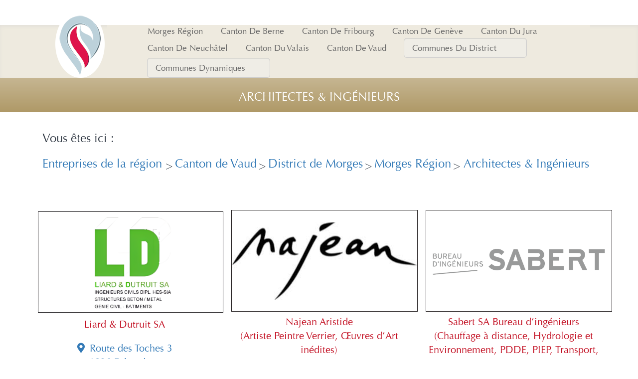

--- FILE ---
content_type: text/html; charset=utf-8
request_url: https://entreprisesdelaregion.ch/decouvrir-morges/architectes-et-ingenieurs-morges.php
body_size: 15726
content:
<!DOCTYPE html>


<html dir="ltr" lang="fr-FR" class="">

<meta http-equiv="content-type" content="text/html;charset=utf-8" />
<head>
    
<!-- Google tag (gtag.js) -->
<script async src="https://www.googletagmanager.com/gtag/js?id=G-ZBW9K9XQ4V"></script>
<script>
  window.dataLayer = window.dataLayer || [];
  function gtag(){dataLayer.push(arguments);}
  gtag('js', new Date());

  gtag('config', 'G-ZBW9K9XQ4V');
</script>

    <meta charset="utf-8">
    <meta http-equiv="X-UA-Compatible" content="IE=edge,chrome=1" />
    <meta name="viewport" content="width=device-width" />
    <meta content="text/html; charset=UTF-8" http-equiv="Content-Type" />
    <meta content="text/javascript" http-equiv="Content-Script-Type" />
    <meta content="text/css" http-equiv="Content-Style-Type" />
    <meta name="DESCRIPTION" content="Trouver des professionnels compétents pour concrétiser votre projet de construction ou pour réaliser des travaux d'ingénierie immobilière à Morges Région" />
    <meta name="KEYWORDS" content="" />
	<meta name="robots" content="Index, follow">
	<link href="https://entreprisesdelaregion.ch/images/icone-extramedia.ico" rel="shortcut icon"  />
    <title>Entreprises de la région | Architectes & Ingénieurs - Morges Région</title>
    <!-- OpenGraphProtocol -->
	<meta property="og:locale" content="fr_FR" />
	<meta property="og:type" content="article" />
	<meta property="og:title" content="Entreprises de la région | Architectes & Ingénieurs - Morges Région" />
	<meta property="og:description" content="Trouver des professionnels compétents pour concrétiser votre projet de construction ou pour réaliser des travaux d'ingénierie immobilière à Morges Région" />
	<meta property="og:url" content="https://entreprisesdelaregion.ch/decouvrir-morges/architectes-et-ingenieurs-morges.php" />
	<meta property="og:site_name" content="Entreprises de la région | Architectes & Ingénieurs - Morges Région" />
	<meta property="og:image" content="https://entreprisesdelaregion.ch/entreprises-back-office/images/categories/143/architectes-et-ingenieurs.png" />
	<!-- TwitterCard -->
	<meta name="twitter:card" content="summary" />
	<meta name="twitter:site" content="@Entreprises de la région | Architectes & Ingénieurs - Morges Région  " />
	<meta name="twitter:title" content="Entreprises de la région | Architectes & Ingénieurs - Morges Région " />
	<meta name="twitter:description" content="Trouver des professionnels compétents pour concrétiser votre projet de construction ou pour réaliser des travaux d'ingénierie immobilière à Morges Région" />



  
    <link type="text/css" rel="stylesheet" href="https://entreprisesdelaregion.ch/css/css/font-awesome.css">
        <link rel="stylesheet" type="text/css" href="https://entreprisesdelaregion.ch/css/corev15.css">
        <link rel="stylesheet" type="text/css" href="https://entreprisesdelaregion.ch/css/bootstrap.css">
        <link rel="stylesheet" type="text/css" href="https://entreprisesdelaregion.ch/css/combined_styles.css">
        <link rel="stylesheet" type="text/css" href="https://entreprisesdelaregion.ch/css/slick.css">
        <link rel="stylesheet" type="text/css" href="https://entreprisesdelaregion.ch/css/slick-theme.css">
		<link rel="stylesheet" type="text/css" href="https://entreprisesdelaregion.ch/css/jquery.custom-scrollbar.css">	
        <link rel="stylesheet" type="text/css" href="https://entreprisesdelaregion.ch/css/styles.css" />
    <link href="https://entreprisesdelaregion.ch/css/royalslider.css" rel="stylesheet" />
    <link href="https://entreprisesdelaregion.ch/css/jquery.fancybox.min.css" rel="stylesheet" />
   
  
    
    <script src="https://entreprisesdelaregion.ch/js/jquery.min.js"></script>
	<!-- <script src="https://code.jquery.com/jquery-2.2.4.min.js"></script> -->
    <script src="https://entreprisesdelaregion.ch/js/bootstrap.js"></script>
    <script src="https://entreprisesdelaregion.ch/js/ShareButton.min.js"></script>
    <script src="https://entreprisesdelaregion.ch/js/socialShare.min.js"></script>
    <script src="https://entreprisesdelaregion.ch/js/jquery.taggd.min.js"></script>
    <script src="https://entreprisesdelaregion.ch/js/slick.js"></script>
    <script src="https://entreprisesdelaregion.ch/js/jquery.fancybox.min.js"></script>
	
    <script src="https://entreprisesdelaregion.ch/js/jquery.royalslider_9.3.6.min.js"></script>
   <link rel="stylesheet" href="https://use.fontawesome.com/releases/v5.8.1/css/all.css" integrity="sha384-50oBUHEmvpQ+1lW4y57PTFmhCaXp0ML5d60M1M7uH2+nqUivzIebhndOJK28anvf" crossorigin="anonymous">
	
    <script>
        var showNotification = false;
        var data = [];
	
    </script>
    <style type="text/css">
        .fancybox-margin {
            margin-right: 0px;
        }
		#refreshChat{
			
		color:#FFFFFF;
		}
		
		.property-link img {
    margin: 0 auto;
    max-width: 384px;
}
      
    </style>
</head>



<body style="margin: 0px;overflow-x:hidden !important;overflow-y:scroll !important;">
    



		
       <script>
	   
	   $(function() {
  $(".video").click(function () {
    var theModal = $(this).data("target");
        
    $(theModal + ' video').load();
    $(theModal + ' button.close').click(function () {
   
    });
  });
  
  
  
  
  
  });



</script>


<style>

    .modal-dialog {
        width: 50%;
       
       position:fixed;
bottom:0% !important;
right:1% !important;
    }
@media (max-width:641px){
	.modal-dialog {
        width: 100%;
        
       position:fixed;
bottom:0% !important;
right:0% !important;
margin: 0px !important;
    }

}


.modal-body {
    position: relative;
    padding: 0px !important;
}

.close {
    float: right;
    font-size: 21px;
    font-weight: bold;
    /* line-height: 1; */
    color: #000;
    text-shadow: 0 1px 0 #fff;
    filter: alpha(opacity = 20);
    /* opacity: .2; */
    right: -5%;
    position: relative;
}

.modal {
   
   padding: 0px 0px !important;
}
.modal-backdrop {
  /* commented out position: fixed - bug fix */
  position: relative !important;
  top: 0;
  right: 0;
  bottom: 0;
  left: 0;
  z-index: $zindex-modal-backdrop;
  background-color: $modal-backdrop-bg;
  /* Fade for backdrop*/
  &.fade {
    opacity: 0.5;
  }
</style>
 	
		




<style>
#homeLink:before {
    color: #115E8C;
    font-size: 25px;
    margin-top: -3px;
    display: inline-block;
    font: normal normal normal 14px/1 FontAwesome;
    font-size: inherit;
    text-rendering: auto;
    -webkit-font-smoothing: antialiased;
    -moz-osx-font-smoothing: grayscale;
    transform: translate(0,0);
    content: "\f015";
}
.flag
{
width:2em; 
vertical-align: top !important;}


#communesDuDistrict{
	background-color: #eeeeee70;
    /* background-color: rgba( 255,255,255,0.85 ); */
    color: #666666;
	height: 40px;
    padding: 10px 16px;
    font-size: 17px;
	
}


#communesALaUne{
	background-color: #eeeeee70;
    /* background-color: rgba( 255,255,255,0.85 ); */
    color: #666666;
	height: 40px;
    padding: 10px 16px;
    font-size: 17px;
	
}

input::placeholder { 
  color: #666666 !important;
  opacity: 1; /* Firefox */
}

input:-ms-input-placeholder { 
  color: #666666 !important;
}

input::-ms-input-placeholder { 
  color: #666666 !important;
}

</style>
<script>


function ecouter(contenu){
			  // document.getElementById("myModal").innerHTML="<div class='modal-content'><audio controls controlsList='nodownload' preload='auto' id='player'> <source src='img/editos/"+contenu+"'> </audio></div> ";
			  // var modal = document.getElementById("myModal");
			// modal.style.display = "block";
			// document.getElementById('player').play();
			  var beep = new Audio();
			  
			  beep.src='https://entreprisesdelaregion.ch/img/audios/'+contenu;
			  
			  beep.play();
			  }

function langue2(lang){
	$.ajax({
    type: 'POST',
  
    url: 'https://entreprisesdelaregion.ch/entreprises-back-office/Util/internationalization-setter.php',
    data: { 
        'lang': lang},
    success: function(msg){
         // alert('wow=' + msg);
		location.reload(true);
    }
});
	}

</script>


<script>
		  
		  jQuery(document).ready(function() {
			  
	


  if(document.getElementById("lightGallery") ==null){			  
			  window.addEventListener("load", (event) => {
  $('.autoLoader').fadeOut('slow');
});
			  
}else{ 


  $('.autoLoader').fadeOut('slow');
}	



 $("[list='communessDuDistrict']").on("input propertychange", function() {
	 
	 let val = this.value;
  // alert($("#communessDuDistrict option[value=" + val + "]").prop("selected", true).val());
	 
	  // alert($("[list='communessDuDistrict']").val());
	 var options = [].slice.call(document.getElementById("communessDuDistrict").options).map( function(option) { return option.value; });
	
	 if(options.indexOf($('#communessDuDistrict option[value="'+ val +'"]').prop("selected", true).val()) >= 0) {
	  // alert($("#communessDuDistrict option[value='" + val + "']").find("a").attr("href"));
   window.location = $('#communessDuDistrict option[value="'+ val +'"]').find("a").attr("href");
	 }
  });
  
  
  
   $("[list='communessALaUne']").on("input propertychange", function() {
	 
	 let val = this.value;
  // alert($("#communessDuDistrict option[value=" + val + "]").prop("selected", true).val());
	 
	  // alert($("[list='communessDuDistrict']").val());
	 var options = [].slice.call(document.getElementById("communessALaUne").options).map( function(option) { return option.value; });
	
	 if(options.indexOf($('#communessALaUne option[value="' + val + '"]').prop("selected", true).val()) >= 0) {
	  // alert($("#communessDuDistrict option[value='" + val + "']").find("a").attr("href"));
   window.location = $('#communessALaUne option[value="' + val + '"]').find("a").attr("href");
	 }
  });
  
  
  

if(document.getElementById("audio-button") !=null){			  
  var playing = false;

  jQuery("#audio-button").click(function() {
    // jQuery(this).toggleClass("down");

    if (playing == false) {
		
      document.getElementById($('#audio-button').attr('class')).play();
      playing = true;
      jQuery(this).html('<img class="image-icon" src="https://entreprisesdelaregion.ch/img/pause-interview.png"   alt="Écouter le contenu" />');
    } else {
		
	
     document.getElementById($('#audio-button').attr('class')).pause();
      playing = false;
      jQuery(this).html('<img class="image-icon" src="https://entreprisesdelaregion.ch/img/ecouter-interview.png"   alt="Écouter le contenu"  />');
    }
  });
  }
});

	</script>	


 <div class="autoLoader">
		<div class="autoSpinner"></div>
		<div class="autoBrand"><span></span></div>
	</div>
	
<header class="tpq-header clearfix hidden-xs ">
    <nav class="navbar navbar-default navbar-static-topXX">
        <section class="tpq-top-menu">
            <div class="container noindex">
                <div class="navbar-header noindex">
                    <a id="ctl00_hyperlink_logo" title="Entreprises de la région" class="navbar-brand tpq-logo" href="https://entreprisesdelaregion.ch/"><img title="Entreprises de la région" src="https://entreprisesdelaregion.ch/images/logo-entreprises-de-la-region.png" alt=""></a>
                </div>
                <div class="navbar-collapse collapse noindex" aria-expanded="true">
                    <ul class="nav navbar-nav navbar-right">
                        
                                               <li>
                                <a href="" target="_blank" class="social-media-ico ico-facebook" > </a>
                              
                        </li>
                                               

                       

                    </ul>
                </div>
                <!--/.nav-collapse -->
            </div>
        </section>
        <section>
            <div class="container noindex">
                <div id="navbar" class="noindex">
                    <div id="DeltaTopNavigation" class="ms-displayInline noindex">
                        <a name="startNavigation">
                        </a>
                        <div id="zz1_TopNavigationMenu" class="noindex ms-core-listMenu-horizontalBox">
                            <ul id="zz2_RootAspMenu" class="root ms-core-listMenu-root static">
                            
									
								<li class="static selected">
								
                                    <ul class="static">
									<!--<a  id="homeLink" tabindex="0" href="./" accesskey="1"></a>-->
																		<li class="static">
                                                <a href="https://entreprisesdelaregion.ch/decouvrir-morges/" class="static  menu-item ms-core-listMenu-item ms-displayInline ms-navedit-linkNode" currentselection="" tabindex="0" >
                                                    <span class="additional-background ms-navedit-flyoutArrow ">
                                                        <span class='menu-item-text'> Morges Région</span>
                                                    </span>
                                                </a>
                                                        
                                            </li>
																													

										<li class="static">
                                                <a href="https://entreprisesdelaregion.ch/2-canton-de-berne" class="static  menu-item ms-core-listMenu-item ms-displayInline ms-navedit-linkNode" currentselection="" tabindex="0" >
                                                    <span class="additional-background ms-navedit-flyoutArrow ">
                                                        <span class='menu-item-text'> Canton de Berne</span>
                                                    </span>
                                                </a>
                                                        
                                            </li>

																														

										<li class="static">
                                                <a href="https://entreprisesdelaregion.ch/4-canton-de-fribourg" class="static  menu-item ms-core-listMenu-item ms-displayInline ms-navedit-linkNode" currentselection="" tabindex="0" >
                                                    <span class="additional-background ms-navedit-flyoutArrow ">
                                                        <span class='menu-item-text'> Canton de Fribourg</span>
                                                    </span>
                                                </a>
                                                        
                                            </li>

																														

										<li class="static">
                                                <a href="https://entreprisesdelaregion.ch/5-canton-de-geneve" class="static  menu-item ms-core-listMenu-item ms-displayInline ms-navedit-linkNode" currentselection="" tabindex="0" >
                                                    <span class="additional-background ms-navedit-flyoutArrow ">
                                                        <span class='menu-item-text'> Canton de Genève</span>
                                                    </span>
                                                </a>
                                                        
                                            </li>

																														

										<li class="static">
                                                <a href="https://entreprisesdelaregion.ch/6-canton-du-jura" class="static  menu-item ms-core-listMenu-item ms-displayInline ms-navedit-linkNode" currentselection="" tabindex="0" >
                                                    <span class="additional-background ms-navedit-flyoutArrow ">
                                                        <span class='menu-item-text'> Canton du Jura</span>
                                                    </span>
                                                </a>
                                                        
                                            </li>

																														

										<li class="static">
                                                <a href="https://entreprisesdelaregion.ch/7-canton-de-neuchatel" class="static  menu-item ms-core-listMenu-item ms-displayInline ms-navedit-linkNode" currentselection="" tabindex="0" >
                                                    <span class="additional-background ms-navedit-flyoutArrow ">
                                                        <span class='menu-item-text'> Canton de Neuchâtel</span>
                                                    </span>
                                                </a>
                                                        
                                            </li>

																														

										<li class="static">
                                                <a href="https://entreprisesdelaregion.ch/9-canton-du-valais" class="static  menu-item ms-core-listMenu-item ms-displayInline ms-navedit-linkNode" currentselection="" tabindex="0" >
                                                    <span class="additional-background ms-navedit-flyoutArrow ">
                                                        <span class='menu-item-text'> Canton du Valais</span>
                                                    </span>
                                                </a>
                                                        
                                            </li>

																														

										<li class="static">
                                                <a href="https://entreprisesdelaregion.ch/8-canton-de-vaud" class="static  menu-item ms-core-listMenu-item ms-displayInline ms-navedit-linkNode" currentselection="" tabindex="0" >
                                                    <span class="additional-background ms-navedit-flyoutArrow ">
                                                        <span class='menu-item-text'> Canton de Vaud</span>
                                                    </span>
                                                </a>
                                                        
                                            </li>

																																									<li class="static">
                                                <input list="communessDuDistrict"  id="communesDuDistrict" name="communesDuDistrict" placeholder='Communes Du District' class="form-control input-lg" style="min-width: 14.5em !important"/>
												
												
													<datalist id="communessDuDistrict">
													
																										
													
																										
																										
													  <option value="Aclens">
													  <a style="text-decoration:none !important;background-color: transparent;border-color: transparent;display:block;" href="https://entreprisesdelaregion.ch/decouvrir-aclens/">Aclens</a>
													  
													  </option>
													  
													  														  
													 
													  													
																										
													  <option value="Allaman">
													  <a style="text-decoration:none !important;background-color: transparent;border-color: transparent;display:block;" href="https://entreprisesdelaregion.ch/decouvrir-allaman/">Allaman</a>
													  
													  </option>
													  
													  														  
													 
													  													
																										
													  <option value="Aubonne">
													  <a style="text-decoration:none !important;background-color: transparent;border-color: transparent;display:block;" href="https://entreprisesdelaregion.ch/decouvrir-aubonne/">Aubonne</a>
													  
													  </option>
													  
													  														  
													 
													  													
																										
													  <option value="Ballens">
													  <a style="text-decoration:none !important;background-color: transparent;border-color: transparent;display:block;" href="https://entreprisesdelaregion.ch/decouvrir-ballens/">Ballens</a>
													  
													  </option>
													  
													  														  
													 
													  													
																										
													  <option value="Berolle">
													  <a style="text-decoration:none !important;background-color: transparent;border-color: transparent;display:block;" href="https://entreprisesdelaregion.ch/decouvrir-berolle/">Berolle</a>
													  
													  </option>
													  
													  														  
													 
													  													
																										
													  <option value="Bière">
													  <a style="text-decoration:none !important;background-color: transparent;border-color: transparent;display:block;" href="https://entreprisesdelaregion.ch/decouvrir-biere/">Bière</a>
													  
													  </option>
													  
													  														  
													 
													  													
																										
													  <option value="Bougy-Villars">
													  <a style="text-decoration:none !important;background-color: transparent;border-color: transparent;display:block;" href="https://entreprisesdelaregion.ch/decouvrir-bougy-villars/">Bougy-Villars</a>
													  
													  </option>
													  
													  														  
													 
													  													
																										
													  <option value="Bremblens">
													  <a style="text-decoration:none !important;background-color: transparent;border-color: transparent;display:block;" href="https://entreprisesdelaregion.ch/decouvrir-bremblens/">Bremblens</a>
													  
													  </option>
													  
													  														  
													 
													  													
																										
													  <option value="Buchillon">
													  <a style="text-decoration:none !important;background-color: transparent;border-color: transparent;display:block;" href="https://entreprisesdelaregion.ch/decouvrir-buchillon/">Buchillon</a>
													  
													  </option>
													  
													  														  
													 
													  													
																										
													  <option value="Chavannes-le-Veyron">
													  <a style="text-decoration:none !important;background-color: transparent;border-color: transparent;display:block;" href="https://entreprisesdelaregion.ch/decouvrir-chavannes-le-veyron/">Chavannes-le-Veyron</a>
													  
													  </option>
													  
													  														  
													 
													  													
																										
													  <option value="Chevilly">
													  <a style="text-decoration:none !important;background-color: transparent;border-color: transparent;display:block;" href="https://entreprisesdelaregion.ch/decouvrir-chevilly/">Chevilly</a>
													  
													  </option>
													  
													  														  
													 
													  													
																										
													  <option value="Chigny">
													  <a style="text-decoration:none !important;background-color: transparent;border-color: transparent;display:block;" href="https://entreprisesdelaregion.ch/decouvrir-chigny/">Chigny</a>
													  
													  </option>
													  
													  														  
													 
													  													
																										
													  <option value="Clarmont">
													  <a style="text-decoration:none !important;background-color: transparent;border-color: transparent;display:block;" href="https://entreprisesdelaregion.ch/decouvrir-clarmont/">Clarmont</a>
													  
													  </option>
													  
													  														  
													 
													  													
																										
													  <option value="Cossonay">
													  <a style="text-decoration:none !important;background-color: transparent;border-color: transparent;display:block;" href="https://entreprisesdelaregion.ch/decouvrir-cossonay/">Cossonay</a>
													  
													  </option>
													  
													  														  
													 
													  													
																										
													  <option value="Cuarnens">
													  <a style="text-decoration:none !important;background-color: transparent;border-color: transparent;display:block;" href="https://entreprisesdelaregion.ch/decouvrir-cuarnens/">Cuarnens</a>
													  
													  </option>
													  
													  														  
													 
													  													
																										
													  <option value="Denens">
													  <a style="text-decoration:none !important;background-color: transparent;border-color: transparent;display:block;" href="https://entreprisesdelaregion.ch/decouvrir-denens/">Denens</a>
													  
													  </option>
													  
													  														  
													 
													  													
																										
													  <option value="Denges">
													  <a style="text-decoration:none !important;background-color: transparent;border-color: transparent;display:block;" href="https://entreprisesdelaregion.ch/decouvrir-denges/">Denges</a>
													  
													  </option>
													  
													  														  
													 
													  													
																										
													  <option value="Dizy">
													  <a style="text-decoration:none !important;background-color: transparent;border-color: transparent;display:block;" href="https://entreprisesdelaregion.ch/decouvrir-dizy/">Dizy</a>
													  
													  </option>
													  
													  														  
													 
													  													
																										
													  <option value="Echandens">
													  <a style="text-decoration:none !important;background-color: transparent;border-color: transparent;display:block;" href="https://entreprisesdelaregion.ch/decouvrir-echandens/">Echandens</a>
													  
													  </option>
													  
													  														  
													 
													  													
																										
													  <option value="Echichens">
													  <a style="text-decoration:none !important;background-color: transparent;border-color: transparent;display:block;" href="https://entreprisesdelaregion.ch/decouvrir-echichens/">Echichens</a>
													  
													  </option>
													  
													  														  
													 
													  													
																										
													  <option value="Eclépens">
													  <a style="text-decoration:none !important;background-color: transparent;border-color: transparent;display:block;" href="https://entreprisesdelaregion.ch/decouvrir-eclepens/">Eclépens</a>
													  
													  </option>
													  
													  														  
													 
													  													
																										
													  <option value="Etoy">
													  <a style="text-decoration:none !important;background-color: transparent;border-color: transparent;display:block;" href="https://entreprisesdelaregion.ch/decouvrir-etoy/">Etoy</a>
													  
													  </option>
													  
													  														  
													 
													  													
																										
													  <option value="Féchy">
													  <a style="text-decoration:none !important;background-color: transparent;border-color: transparent;display:block;" href="https://entreprisesdelaregion.ch/decouvrir-fechy/">Féchy</a>
													  
													  </option>
													  
													  														  
													 
													  													
																										
													  <option value="Ferreyres">
													  <a style="text-decoration:none !important;background-color: transparent;border-color: transparent;display:block;" href="https://entreprisesdelaregion.ch/decouvrir-ferreyres/">Ferreyres</a>
													  
													  </option>
													  
													  														  
													 
													  													
																										
													  <option value="Gimel">
													  <a style="text-decoration:none !important;background-color: transparent;border-color: transparent;display:block;" href="https://entreprisesdelaregion.ch/decouvrir-gimel/">Gimel</a>
													  
													  </option>
													  
													  														  
													 
													  													
																										
													  <option value="Gollion">
													  <a style="text-decoration:none !important;background-color: transparent;border-color: transparent;display:block;" href="https://entreprisesdelaregion.ch/decouvrir-gollion/">Gollion</a>
													  
													  </option>
													  
													  														  
													 
													  													
																										
													  <option value="Grancy">
													  <a style="text-decoration:none !important;background-color: transparent;border-color: transparent;display:block;" href="https://entreprisesdelaregion.ch/decouvrir-grancy/">Grancy</a>
													  
													  </option>
													  
													  														  
													 
													  													
																										
													  <option value="Hautemorges">
													  <a style="text-decoration:none !important;background-color: transparent;border-color: transparent;display:block;" href="https://entreprisesdelaregion.ch/decouvrir-hautemorges/">Hautemorges</a>
													  
													  </option>
													  
													  														  
													 
													  													
																										
													  <option value="L'isle">
													  <a style="text-decoration:none !important;background-color: transparent;border-color: transparent;display:block;" href="https://entreprisesdelaregion.ch/decouvrir-isle/">L'isle</a>
													  
													  </option>
													  
													  														  
													 
													  													
																										
													  <option value="La Chaux (Cossonay)">
													  <a style="text-decoration:none !important;background-color: transparent;border-color: transparent;display:block;" href="https://entreprisesdelaregion.ch/decouvrir-la-chaux/">La Chaux (Cossonay)</a>
													  
													  </option>
													  
													  														  
													 
													  													
																										
													  <option value="La Sarraz">
													  <a style="text-decoration:none !important;background-color: transparent;border-color: transparent;display:block;" href="https://entreprisesdelaregion.ch/decouvrir-la-sarraz/">La Sarraz</a>
													  
													  </option>
													  
													  														  
													 
													  													
																										
													  <option value="Lavigny">
													  <a style="text-decoration:none !important;background-color: transparent;border-color: transparent;display:block;" href="https://entreprisesdelaregion.ch/decouvrir-lavigny/">Lavigny</a>
													  
													  </option>
													  
													  														  
													 
													  													
																										
													  <option value="Lonay">
													  <a style="text-decoration:none !important;background-color: transparent;border-color: transparent;display:block;" href="https://entreprisesdelaregion.ch/decouvrir-lonay/">Lonay</a>
													  
													  </option>
													  
													  														  
													 
													  													
																										
													  <option value="Lully">
													  <a style="text-decoration:none !important;background-color: transparent;border-color: transparent;display:block;" href="https://entreprisesdelaregion.ch/decouvrir-lully/">Lully</a>
													  
													  </option>
													  
													  														  
													 
													  													
																										
													  <option value="Lussy-sur-Morges">
													  <a style="text-decoration:none !important;background-color: transparent;border-color: transparent;display:block;" href="https://entreprisesdelaregion.ch/decouvrir-lussy-sur-morges/">Lussy-sur-Morges</a>
													  
													  </option>
													  
													  														  
													 
													  													
																										
													  <option value="Mauraz">
													  <a style="text-decoration:none !important;background-color: transparent;border-color: transparent;display:block;" href="https://entreprisesdelaregion.ch/decouvrir-mauraz/">Mauraz</a>
													  
													  </option>
													  
													  														  
													 
													  													
																										
													  <option value="Moiry">
													  <a style="text-decoration:none !important;background-color: transparent;border-color: transparent;display:block;" href="https://entreprisesdelaregion.ch/decouvrir-moiry/">Moiry</a>
													  
													  </option>
													  
													  														  
													 
													  													
																										
													  <option value="Mollens">
													  <a style="text-decoration:none !important;background-color: transparent;border-color: transparent;display:block;" href="https://entreprisesdelaregion.ch/decouvrir-mollens/">Mollens</a>
													  
													  </option>
													  
													  														  
													 
													  													
																										
													  <option value="Mont-la-Ville">
													  <a style="text-decoration:none !important;background-color: transparent;border-color: transparent;display:block;" href="https://entreprisesdelaregion.ch/decouvrir-mont-la-ville/">Mont-la-Ville</a>
													  
													  </option>
													  
													  														  
													 
													  													
																										
													  <option value="Montricher">
													  <a style="text-decoration:none !important;background-color: transparent;border-color: transparent;display:block;" href="https://entreprisesdelaregion.ch/decouvrir-montricher/">Montricher</a>
													  
													  </option>
													  
													  														  
													 
													  													
																										
													  <option value="Morges">
													  <a style="text-decoration:none !important;background-color: transparent;border-color: transparent;display:block;" href="https://entreprisesdelaregion.ch/decouvrir-morges/">Morges</a>
													  
													  </option>
													  
													  														  
													 
													  													
																										
													  <option value="Orny">
													  <a style="text-decoration:none !important;background-color: transparent;border-color: transparent;display:block;" href="https://entreprisesdelaregion.ch/decouvrir-orny/">Orny</a>
													  
													  </option>
													  
													  														  
													 
													  													
																										
													  <option value="Pompaples">
													  <a style="text-decoration:none !important;background-color: transparent;border-color: transparent;display:block;" href="https://entreprisesdelaregion.ch/decouvrir-pompaples/">Pompaples</a>
													  
													  </option>
													  
													  														  
													 
													  													
																										
													  <option value="Préverenges">
													  <a style="text-decoration:none !important;background-color: transparent;border-color: transparent;display:block;" href="https://entreprisesdelaregion.ch/decouvrir-preverenges/">Préverenges</a>
													  
													  </option>
													  
													  														  
													 
													  													
																										
													  <option value="Romanel-sur-Morges">
													  <a style="text-decoration:none !important;background-color: transparent;border-color: transparent;display:block;" href="https://entreprisesdelaregion.ch/decouvrir-romanel-sur-morges/">Romanel-sur-Morges</a>
													  
													  </option>
													  
													  														  
													 
													  													
																										
													  <option value="Saint-Livres">
													  <a style="text-decoration:none !important;background-color: transparent;border-color: transparent;display:block;" href="https://entreprisesdelaregion.ch/decouvrir-saint-livres/">Saint-Livres</a>
													  
													  </option>
													  
													  														  
													 
													  													
																										
													  <option value="Saint-Oyens">
													  <a style="text-decoration:none !important;background-color: transparent;border-color: transparent;display:block;" href="https://entreprisesdelaregion.ch/decouvrir-saint-oyens/">Saint-Oyens</a>
													  
													  </option>
													  
													  														  
													 
													  													
																										
													  <option value="Saint-Prex">
													  <a style="text-decoration:none !important;background-color: transparent;border-color: transparent;display:block;" href="https://entreprisesdelaregion.ch/decouvrir-saint-prex/">Saint-Prex</a>
													  
													  </option>
													  
													  														  
													 
													  													
																										
													  <option value="Saubraz">
													  <a style="text-decoration:none !important;background-color: transparent;border-color: transparent;display:block;" href="https://entreprisesdelaregion.ch/decouvrir-saubraz/">Saubraz</a>
													  
													  </option>
													  
													  														  
													 
													  													
																										
													  <option value="Senarclens">
													  <a style="text-decoration:none !important;background-color: transparent;border-color: transparent;display:block;" href="https://entreprisesdelaregion.ch/decouvrir-senarclens/">Senarclens</a>
													  
													  </option>
													  
													  														  
													 
													  													
																										
													  <option value="Tolochenaz">
													  <a style="text-decoration:none !important;background-color: transparent;border-color: transparent;display:block;" href="https://entreprisesdelaregion.ch/decouvrir-tolochenaz/">Tolochenaz</a>
													  
													  </option>
													  
													  														  
													 
													  													
																										
													  <option value="Vaux-sur-Morges">
													  <a style="text-decoration:none !important;background-color: transparent;border-color: transparent;display:block;" href="https://entreprisesdelaregion.ch/decouvrir-vaux-sur-morges/">Vaux-sur-Morges</a>
													  
													  </option>
													  
													  														  
													 
													  													
																										
													  <option value="Villars-sous-Yens">
													  <a style="text-decoration:none !important;background-color: transparent;border-color: transparent;display:block;" href="https://entreprisesdelaregion.ch/decouvrir-villars-sous-yens/">Villars-sous-Yens</a>
													  
													  </option>
													  
													  														  
													 
													  													
																										
													  <option value="Vufflens-le-Château">
													  <a style="text-decoration:none !important;background-color: transparent;border-color: transparent;display:block;" href="https://entreprisesdelaregion.ch/decouvrir-vufflens-le-chateau/">Vufflens-le-Château</a>
													  
													  </option>
													  
													  														  
													 
													  													
																										
													  <option value="Vullierens">
													  <a style="text-decoration:none !important;background-color: transparent;border-color: transparent;display:block;" href="https://entreprisesdelaregion.ch/decouvrir-vullierens/">Vullierens</a>
													  
													  </option>
													  
													  														  
													 
													  													
																										
													  <option value="Yens">
													  <a style="text-decoration:none !important;background-color: transparent;border-color: transparent;display:block;" href="https://entreprisesdelaregion.ch/decouvrir-yens/">Yens</a>
													  
													  </option>
													  
													  														  
													 
													  													</datalist>
                                                        
                                            </li>
										
										
																				
										
																					<li class="static">
                                                <input list="communessALaUne"  id="communesALaUne" name="communesALaUne" placeholder='Communes Dynamiques' class="form-control input-lg" style="min-width: 14.5em !important"/>
												
												
													<datalist id="communessALaUne">
													
																										  <option value="Coppet">
													  <a style="text-decoration:none !important;background-color: transparent;border-color: transparent;display:block;" href="https://entreprisesdelaregion.ch/decouvrir-coppet/"><img src="https://entreprisesdelaregion.ch/entreprises-back-office/images/communes/1/coppet.png" width="70" />Coppet</a>
													  
													  </option>
													 
													  													  <option value="Etoy">
													  <a style="text-decoration:none !important;background-color: transparent;border-color: transparent;display:block;" href="https://entreprisesdelaregion.ch/decouvrir-etoy/"><img src="https://entreprisesdelaregion.ch/entreprises-back-office/images/communes/3/etoy.png" width="70" />Etoy</a>
													  
													  </option>
													 
													  													  <option value="Genève">
													  <a style="text-decoration:none !important;background-color: transparent;border-color: transparent;display:block;" href="https://entreprisesdelaregion.ch/decouvrir-geneve/"><img src="https://entreprisesdelaregion.ch/entreprises-back-office/images/communes/12/geneve.png" width="70" />Genève</a>
													  
													  </option>
													 
													  													  <option value="Gland">
													  <a style="text-decoration:none !important;background-color: transparent;border-color: transparent;display:block;" href="https://entreprisesdelaregion.ch/decouvrir-gland/"><img src="https://entreprisesdelaregion.ch/entreprises-back-office/images/communes/6/gland.png" width="70" />Gland</a>
													  
													  </option>
													 
													  													  <option value="Lausanne">
													  <a style="text-decoration:none !important;background-color: transparent;border-color: transparent;display:block;" href="https://entreprisesdelaregion.ch/decouvrir-lausanne/"><img src="https://entreprisesdelaregion.ch/entreprises-back-office/images/communes/8/lausanne-region.png" width="70" />Lausanne</a>
													  
													  </option>
													 
													  													  <option value="Lavaux-Oron">
													  <a style="text-decoration:none !important;background-color: transparent;border-color: transparent;display:block;" href="https://entreprisesdelaregion.ch/decouvrir-lavaux-oron/"><img src="https://entreprisesdelaregion.ch/entreprises-back-office/images/communes/21/lavaux-oron.jpg" width="70" />Lavaux-Oron</a>
													  
													  </option>
													 
													  													  <option value="Monthey">
													  <a style="text-decoration:none !important;background-color: transparent;border-color: transparent;display:block;" href="https://entreprisesdelaregion.ch/decouvrir-monthey/"><img src="https://entreprisesdelaregion.ch/entreprises-back-office/images/communes/968/monthey.png" width="70" />Monthey</a>
													  
													  </option>
													 
													  													  <option value="Morges">
													  <a style="text-decoration:none !important;background-color: transparent;border-color: transparent;display:block;" href="https://entreprisesdelaregion.ch/decouvrir-morges/"><img src="https://entreprisesdelaregion.ch/entreprises-back-office/images/communes/5/morges-armoirie.png" width="70" />Morges</a>
													  
													  </option>
													 
													  													  <option value="Nyon">
													  <a style="text-decoration:none !important;background-color: transparent;border-color: transparent;display:block;" href="https://entreprisesdelaregion.ch/decouvrir-nyon/"><img src="https://entreprisesdelaregion.ch/entreprises-back-office/images/communes/14/nyon.png" width="70" />Nyon</a>
													  
													  </option>
													 
													  													  <option value="Riviera-Pays-d'Enhaut (Vevey)">
													  <a style="text-decoration:none !important;background-color: transparent;border-color: transparent;display:block;" href="https://entreprisesdelaregion.ch/decouvrir-riviera-pays-d-enhaut/"><img src="https://entreprisesdelaregion.ch/entreprises-back-office/images/communes/11/entreprises-vevey.jpg" width="70" />Riviera-Pays-d'Enhaut (Vevey)</a>
													  
													  </option>
													 
													  													  <option value="Rolle">
													  <a style="text-decoration:none !important;background-color: transparent;border-color: transparent;display:block;" href="https://entreprisesdelaregion.ch/decouvrir-rolle/"><img src="https://entreprisesdelaregion.ch/entreprises-back-office/images/communes/2/rolle.png" width="70" />Rolle</a>
													  
													  </option>
													 
													  													  <option value="Rougemont">
													  <a style="text-decoration:none !important;background-color: transparent;border-color: transparent;display:block;" href="https://entreprisesdelaregion.ch/decouvrir-rougemont/"><img src="https://entreprisesdelaregion.ch/entreprises-back-office/images/communes/317/rougemont.png" width="70" />Rougemont</a>
													  
													  </option>
													 
													  													  <option value="Saanen-Gstaad">
													  <a style="text-decoration:none !important;background-color: transparent;border-color: transparent;display:block;" href="https://entreprisesdelaregion.ch/decouvrir-gstaad/"><img src="https://entreprisesdelaregion.ch/entreprises-back-office/images/communes/9/saanen.png" width="70" />Saanen-Gstaad</a>
													  
													  </option>
													 
													  													  <option value="Villeneuve">
													  <a style="text-decoration:none !important;background-color: transparent;border-color: transparent;display:block;" href="https://entreprisesdelaregion.ch/decouvrir-villeneuve/"><img src="https://entreprisesdelaregion.ch/entreprises-back-office/images/communes/134/villeneuve.png" width="70" />Villeneuve</a>
													  
													  </option>
													 
													  													</datalist>
                                                        
                                            </li>
										
										
													
																									
									
									 </ul>
                                           
                                  </li>

                              
                            </ul>
                        </div>

                    </div>
                </div>
                <!--/.nav-collapse -->
            </div>
        </section>
    </nav>
    <div class="noindex">
    </div>
</header>
<nav class="navbar navbar-default Xnavbar-fixed-top mobile-nav hidden-lg hidden-md hidden-sm s4-notdlg">

    <div class="">
        <a id="ctl00_hyperlink_logo_mobile" title="entreprises de laregion" class="navbar-brand tpq-logo" href="https://entreprisesdelaregion.ch/"><img title="entreprises de laregion" src="https://entreprisesdelaregion.ch/images/logo-entreprises-de-la-region.png" alt=""></a>
    </div>
    <div class="navbar-header">
        <!-- <button type="button" class="navbar-toggle" data-toggle="collapse" data-target="#bs-example-navbar-collapse-1"> -->
        <button type="button" class="navbar-toggle">
            <span class="sr-only">Toggle navigation</span>
            <span class="icon-bar icon-bar-1">
            </span>
            <span class="icon-bar icon-bar-2">
            </span>
        </button>
      
        <span class="navbar-brand">
            <!-- Logo Snippet-->
        </span>
    </div>
    <!--/.nav-collapse -->



    <div class="Xcollapse Xnavbar-collapse mobile-nav-collapse">
        <div id="DeltaTopNavigation_mobile" class="ms-displayInline">

            <a name="startNavigation">
            </a>
            <div id="zz3_TopNavigationMenu_mobile" class="noindex ms-core-listMenu-horizontalBox">
                    <ul id="zz2_RootAspMenu" class="root ms-core-listMenu-root static">
                        <li class="static selected">
						
						 <!--<a  tabindex="0" href="./" accesskey="1"></a>-->
                           
                           <ul class="static">
						   						   <li class="static">
                                                <a href="https://entreprisesdelaregion.ch/decouvrir-morges/" class="static  menu-item ms-core-listMenu-item ms-displayInline ms-navedit-linkNode" currentselection="" tabindex="0" >
                                                    <span class="additional-background ms-navedit-flyoutArrow ">
                                                        <span class='menu-item-text'> Morges Région</span>
                                                    </span>
                                                </a>
                                                        
                                            </li>
											
						    							

											<li class="static">
                                                <a href="https://entreprisesdelaregion.ch/2-canton-de-berne" class="static  menu-item ms-core-listMenu-item ms-displayInline ms-navedit-linkNode" currentselection="" tabindex="0" >
                                                    <span class="additional-background ms-navedit-flyoutArrow ">
                                                        <span class='menu-item-text'> Canton de Berne</span>
                                                    </span>
                                                </a>
                                                        
                                            </li>

																					

											<li class="static">
                                                <a href="https://entreprisesdelaregion.ch/4-canton-de-fribourg" class="static  menu-item ms-core-listMenu-item ms-displayInline ms-navedit-linkNode" currentselection="" tabindex="0" >
                                                    <span class="additional-background ms-navedit-flyoutArrow ">
                                                        <span class='menu-item-text'> Canton de Fribourg</span>
                                                    </span>
                                                </a>
                                                        
                                            </li>

																					

											<li class="static">
                                                <a href="https://entreprisesdelaregion.ch/5-canton-de-geneve" class="static  menu-item ms-core-listMenu-item ms-displayInline ms-navedit-linkNode" currentselection="" tabindex="0" >
                                                    <span class="additional-background ms-navedit-flyoutArrow ">
                                                        <span class='menu-item-text'> Canton de Genève</span>
                                                    </span>
                                                </a>
                                                        
                                            </li>

																					

											<li class="static">
                                                <a href="https://entreprisesdelaregion.ch/6-canton-du-jura" class="static  menu-item ms-core-listMenu-item ms-displayInline ms-navedit-linkNode" currentselection="" tabindex="0" >
                                                    <span class="additional-background ms-navedit-flyoutArrow ">
                                                        <span class='menu-item-text'> Canton du Jura</span>
                                                    </span>
                                                </a>
                                                        
                                            </li>

																					

											<li class="static">
                                                <a href="https://entreprisesdelaregion.ch/7-canton-de-neuchatel" class="static  menu-item ms-core-listMenu-item ms-displayInline ms-navedit-linkNode" currentselection="" tabindex="0" >
                                                    <span class="additional-background ms-navedit-flyoutArrow ">
                                                        <span class='menu-item-text'> Canton de Neuchâtel</span>
                                                    </span>
                                                </a>
                                                        
                                            </li>

																					

											<li class="static">
                                                <a href="https://entreprisesdelaregion.ch/9-canton-du-valais" class="static  menu-item ms-core-listMenu-item ms-displayInline ms-navedit-linkNode" currentselection="" tabindex="0" >
                                                    <span class="additional-background ms-navedit-flyoutArrow ">
                                                        <span class='menu-item-text'> Canton du Valais</span>
                                                    </span>
                                                </a>
                                                        
                                            </li>

																					

											<li class="static">
                                                <a href="https://entreprisesdelaregion.ch/8-canton-de-vaud" class="static  menu-item ms-core-listMenu-item ms-displayInline ms-navedit-linkNode" currentselection="" tabindex="0" >
                                                    <span class="additional-background ms-navedit-flyoutArrow ">
                                                        <span class='menu-item-text'> Canton de Vaud</span>
                                                    </span>
                                                </a>
                                                        
                                            </li>

																					
																		<li class="static">
                                                <input list="communessDuDistrict"  id="communesDuDistrict" name="communesDuDistrict" placeholder='Communes Du District' class="form-control input-lg" style="min-width: 14.5em !important"/>
												
												
													<datalist id="communessDuDistrict">
													
																										  <option value="Aclens">
													  <a style="text-decoration:none !important;background-color: transparent;border-color: transparent;display:block;" href="https://entreprisesdelaregion.ch/decouvrir-aclens/"><img src="https://entreprisesdelaregion.ch/entreprises-back-office/images/communes/66/aclens.png" width="70" />Aclens</a>
													  
													  </option>
													 
													  													  <option value="Allaman">
													  <a style="text-decoration:none !important;background-color: transparent;border-color: transparent;display:block;" href="https://entreprisesdelaregion.ch/decouvrir-allaman/"><img src="https://entreprisesdelaregion.ch/entreprises-back-office/images/communes/67/allaman.png" width="70" />Allaman</a>
													  
													  </option>
													 
													  													  <option value="Aubonne">
													  <a style="text-decoration:none !important;background-color: transparent;border-color: transparent;display:block;" href="https://entreprisesdelaregion.ch/decouvrir-aubonne/"><img src="https://entreprisesdelaregion.ch/entreprises-back-office/images/communes/68/aubonne.png" width="70" />Aubonne</a>
													  
													  </option>
													 
													  													  <option value="Ballens">
													  <a style="text-decoration:none !important;background-color: transparent;border-color: transparent;display:block;" href="https://entreprisesdelaregion.ch/decouvrir-ballens/"><img src="https://entreprisesdelaregion.ch/entreprises-back-office/images/communes/69/ballens.png" width="70" />Ballens</a>
													  
													  </option>
													 
													  													  <option value="Berolle">
													  <a style="text-decoration:none !important;background-color: transparent;border-color: transparent;display:block;" href="https://entreprisesdelaregion.ch/decouvrir-berolle/"><img src="https://entreprisesdelaregion.ch/entreprises-back-office/images/communes/70/berolle.png" width="70" />Berolle</a>
													  
													  </option>
													 
													  													  <option value="Bière">
													  <a style="text-decoration:none !important;background-color: transparent;border-color: transparent;display:block;" href="https://entreprisesdelaregion.ch/decouvrir-biere/"><img src="https://entreprisesdelaregion.ch/entreprises-back-office/images/communes/71/biere.png" width="70" />Bière</a>
													  
													  </option>
													 
													  													  <option value="Bougy-Villars">
													  <a style="text-decoration:none !important;background-color: transparent;border-color: transparent;display:block;" href="https://entreprisesdelaregion.ch/decouvrir-bougy-villars/"><img src="https://entreprisesdelaregion.ch/entreprises-back-office/images/communes/72/bougy-villars.png" width="70" />Bougy-Villars</a>
													  
													  </option>
													 
													  													  <option value="Bremblens">
													  <a style="text-decoration:none !important;background-color: transparent;border-color: transparent;display:block;" href="https://entreprisesdelaregion.ch/decouvrir-bremblens/"><img src="https://entreprisesdelaregion.ch/entreprises-back-office/images/communes/73/bremblens.png" width="70" />Bremblens</a>
													  
													  </option>
													 
													  													  <option value="Buchillon">
													  <a style="text-decoration:none !important;background-color: transparent;border-color: transparent;display:block;" href="https://entreprisesdelaregion.ch/decouvrir-buchillon/"><img src="https://entreprisesdelaregion.ch/entreprises-back-office/images/communes/74/buchillon.png" width="70" />Buchillon</a>
													  
													  </option>
													 
													  													  <option value="Chavannes-le-Veyron">
													  <a style="text-decoration:none !important;background-color: transparent;border-color: transparent;display:block;" href="https://entreprisesdelaregion.ch/decouvrir-chavannes-le-veyron/"><img src="https://entreprisesdelaregion.ch/entreprises-back-office/images/communes/75/chavannes-le-veyron.png" width="70" />Chavannes-le-Veyron</a>
													  
													  </option>
													 
													  													  <option value="Chevilly">
													  <a style="text-decoration:none !important;background-color: transparent;border-color: transparent;display:block;" href="https://entreprisesdelaregion.ch/decouvrir-chevilly/"><img src="https://entreprisesdelaregion.ch/entreprises-back-office/images/communes/76/chevilly.png" width="70" />Chevilly</a>
													  
													  </option>
													 
													  													  <option value="Chigny">
													  <a style="text-decoration:none !important;background-color: transparent;border-color: transparent;display:block;" href="https://entreprisesdelaregion.ch/decouvrir-chigny/"><img src="https://entreprisesdelaregion.ch/entreprises-back-office/images/communes/77/chigny.png" width="70" />Chigny</a>
													  
													  </option>
													 
													  													  <option value="Clarmont">
													  <a style="text-decoration:none !important;background-color: transparent;border-color: transparent;display:block;" href="https://entreprisesdelaregion.ch/decouvrir-clarmont/"><img src="https://entreprisesdelaregion.ch/entreprises-back-office/images/communes/78/clarmont.png" width="70" />Clarmont</a>
													  
													  </option>
													 
													  													  <option value="Cossonay">
													  <a style="text-decoration:none !important;background-color: transparent;border-color: transparent;display:block;" href="https://entreprisesdelaregion.ch/decouvrir-cossonay/"><img src="https://entreprisesdelaregion.ch/entreprises-back-office/images/communes/79/cossonay.png" width="70" />Cossonay</a>
													  
													  </option>
													 
													  													  <option value="Cuarnens">
													  <a style="text-decoration:none !important;background-color: transparent;border-color: transparent;display:block;" href="https://entreprisesdelaregion.ch/decouvrir-cuarnens/"><img src="https://entreprisesdelaregion.ch/entreprises-back-office/images/communes/80/cuarnens.png" width="70" />Cuarnens</a>
													  
													  </option>
													 
													  													  <option value="Denens">
													  <a style="text-decoration:none !important;background-color: transparent;border-color: transparent;display:block;" href="https://entreprisesdelaregion.ch/decouvrir-denens/"><img src="https://entreprisesdelaregion.ch/entreprises-back-office/images/communes/81/denens.png" width="70" />Denens</a>
													  
													  </option>
													 
													  													  <option value="Denges">
													  <a style="text-decoration:none !important;background-color: transparent;border-color: transparent;display:block;" href="https://entreprisesdelaregion.ch/decouvrir-denges/"><img src="https://entreprisesdelaregion.ch/entreprises-back-office/images/communes/82/denges.png" width="70" />Denges</a>
													  
													  </option>
													 
													  													  <option value="Dizy">
													  <a style="text-decoration:none !important;background-color: transparent;border-color: transparent;display:block;" href="https://entreprisesdelaregion.ch/decouvrir-dizy/"><img src="https://entreprisesdelaregion.ch/entreprises-back-office/images/communes/83/dizy.png" width="70" />Dizy</a>
													  
													  </option>
													 
													  													  <option value="Echandens">
													  <a style="text-decoration:none !important;background-color: transparent;border-color: transparent;display:block;" href="https://entreprisesdelaregion.ch/decouvrir-echandens/"><img src="https://entreprisesdelaregion.ch/entreprises-back-office/images/communes/84/echandens.png" width="70" />Echandens</a>
													  
													  </option>
													 
													  													  <option value="Echichens">
													  <a style="text-decoration:none !important;background-color: transparent;border-color: transparent;display:block;" href="https://entreprisesdelaregion.ch/decouvrir-echichens/"><img src="https://entreprisesdelaregion.ch/entreprises-back-office/images/communes/85/commune-echichens.png" width="70" />Echichens</a>
													  
													  </option>
													 
													  													  <option value="Eclépens">
													  <a style="text-decoration:none !important;background-color: transparent;border-color: transparent;display:block;" href="https://entreprisesdelaregion.ch/decouvrir-eclepens/"><img src="https://entreprisesdelaregion.ch/entreprises-back-office/images/communes/86/eclepens.png" width="70" />Eclépens</a>
													  
													  </option>
													 
													  													  <option value="Etoy">
													  <a style="text-decoration:none !important;background-color: transparent;border-color: transparent;display:block;" href="https://entreprisesdelaregion.ch/decouvrir-etoy/"><img src="https://entreprisesdelaregion.ch/entreprises-back-office/images/communes/3/etoy.png" width="70" />Etoy</a>
													  
													  </option>
													 
													  													  <option value="Féchy">
													  <a style="text-decoration:none !important;background-color: transparent;border-color: transparent;display:block;" href="https://entreprisesdelaregion.ch/decouvrir-fechy/"><img src="https://entreprisesdelaregion.ch/entreprises-back-office/images/communes/87/fechy.png" width="70" />Féchy</a>
													  
													  </option>
													 
													  													  <option value="Ferreyres">
													  <a style="text-decoration:none !important;background-color: transparent;border-color: transparent;display:block;" href="https://entreprisesdelaregion.ch/decouvrir-ferreyres/"><img src="https://entreprisesdelaregion.ch/entreprises-back-office/images/communes/88/ferreyres.png" width="70" />Ferreyres</a>
													  
													  </option>
													 
													  													  <option value="Gimel">
													  <a style="text-decoration:none !important;background-color: transparent;border-color: transparent;display:block;" href="https://entreprisesdelaregion.ch/decouvrir-gimel/"><img src="https://entreprisesdelaregion.ch/entreprises-back-office/images/communes/89/gimel.png" width="70" />Gimel</a>
													  
													  </option>
													 
													  													  <option value="Gollion">
													  <a style="text-decoration:none !important;background-color: transparent;border-color: transparent;display:block;" href="https://entreprisesdelaregion.ch/decouvrir-gollion/"><img src="https://entreprisesdelaregion.ch/entreprises-back-office/images/communes/90/gollion.png" width="70" />Gollion</a>
													  
													  </option>
													 
													  													  <option value="Grancy">
													  <a style="text-decoration:none !important;background-color: transparent;border-color: transparent;display:block;" href="https://entreprisesdelaregion.ch/decouvrir-grancy/"><img src="https://entreprisesdelaregion.ch/entreprises-back-office/images/communes/91/grancy.png" width="70" />Grancy</a>
													  
													  </option>
													 
													  													  <option value="Hautemorges">
													  <a style="text-decoration:none !important;background-color: transparent;border-color: transparent;display:block;" href="https://entreprisesdelaregion.ch/decouvrir-hautemorges/"><img src="https://entreprisesdelaregion.ch/entreprises-back-office/images/communes/92/hautemorges.png" width="70" />Hautemorges</a>
													  
													  </option>
													 
													  													  <option value="L'isle">
													  <a style="text-decoration:none !important;background-color: transparent;border-color: transparent;display:block;" href="https://entreprisesdelaregion.ch/decouvrir-isle/"><img src="https://entreprisesdelaregion.ch/entreprises-back-office/images/communes/96/l-isle.png" width="70" />L'isle</a>
													  
													  </option>
													 
													  													  <option value="La Chaux (Cossonay)">
													  <a style="text-decoration:none !important;background-color: transparent;border-color: transparent;display:block;" href="https://entreprisesdelaregion.ch/decouvrir-la-chaux/"><img src="https://entreprisesdelaregion.ch/entreprises-back-office/images/communes/93/la-chaux.png" width="70" />La Chaux (Cossonay)</a>
													  
													  </option>
													 
													  													  <option value="La Sarraz">
													  <a style="text-decoration:none !important;background-color: transparent;border-color: transparent;display:block;" href="https://entreprisesdelaregion.ch/decouvrir-la-sarraz/"><img src="https://entreprisesdelaregion.ch/entreprises-back-office/images/communes/94/la-sarraz.png" width="70" />La Sarraz</a>
													  
													  </option>
													 
													  													  <option value="Lavigny">
													  <a style="text-decoration:none !important;background-color: transparent;border-color: transparent;display:block;" href="https://entreprisesdelaregion.ch/decouvrir-lavigny/"><img src="https://entreprisesdelaregion.ch/entreprises-back-office/images/communes/95/lavigny.png" width="70" />Lavigny</a>
													  
													  </option>
													 
													  													  <option value="Lonay">
													  <a style="text-decoration:none !important;background-color: transparent;border-color: transparent;display:block;" href="https://entreprisesdelaregion.ch/decouvrir-lonay/"><img src="https://entreprisesdelaregion.ch/entreprises-back-office/images/communes/97/lonay.png" width="70" />Lonay</a>
													  
													  </option>
													 
													  													  <option value="Lully">
													  <a style="text-decoration:none !important;background-color: transparent;border-color: transparent;display:block;" href="https://entreprisesdelaregion.ch/decouvrir-lully/"><img src="https://entreprisesdelaregion.ch/entreprises-back-office/images/communes/98/lully.png" width="70" />Lully</a>
													  
													  </option>
													 
													  													  <option value="Lussy-sur-Morges">
													  <a style="text-decoration:none !important;background-color: transparent;border-color: transparent;display:block;" href="https://entreprisesdelaregion.ch/decouvrir-lussy-sur-morges/"><img src="https://entreprisesdelaregion.ch/entreprises-back-office/images/communes/99/lussy-sur-morges.png" width="70" />Lussy-sur-Morges</a>
													  
													  </option>
													 
													  													  <option value="Mauraz">
													  <a style="text-decoration:none !important;background-color: transparent;border-color: transparent;display:block;" href="https://entreprisesdelaregion.ch/decouvrir-mauraz/"><img src="https://entreprisesdelaregion.ch/entreprises-back-office/images/communes/100/mauraz.png" width="70" />Mauraz</a>
													  
													  </option>
													 
													  													  <option value="Moiry">
													  <a style="text-decoration:none !important;background-color: transparent;border-color: transparent;display:block;" href="https://entreprisesdelaregion.ch/decouvrir-moiry/"><img src="https://entreprisesdelaregion.ch/entreprises-back-office/images/communes/101/moiry.png" width="70" />Moiry</a>
													  
													  </option>
													 
													  													  <option value="Mollens">
													  <a style="text-decoration:none !important;background-color: transparent;border-color: transparent;display:block;" href="https://entreprisesdelaregion.ch/decouvrir-mollens/"><img src="https://entreprisesdelaregion.ch/entreprises-back-office/images/communes/102/mollens.png" width="70" />Mollens</a>
													  
													  </option>
													 
													  													  <option value="Mont-la-Ville">
													  <a style="text-decoration:none !important;background-color: transparent;border-color: transparent;display:block;" href="https://entreprisesdelaregion.ch/decouvrir-mont-la-ville/"><img src="https://entreprisesdelaregion.ch/entreprises-back-office/images/communes/103/mont-la-ville.png" width="70" />Mont-la-Ville</a>
													  
													  </option>
													 
													  													  <option value="Montricher">
													  <a style="text-decoration:none !important;background-color: transparent;border-color: transparent;display:block;" href="https://entreprisesdelaregion.ch/decouvrir-montricher/"><img src="https://entreprisesdelaregion.ch/entreprises-back-office/images/communes/104/montricher.png" width="70" />Montricher</a>
													  
													  </option>
													 
													  													  <option value="Morges">
													  <a style="text-decoration:none !important;background-color: transparent;border-color: transparent;display:block;" href="https://entreprisesdelaregion.ch/decouvrir-morges/"><img src="https://entreprisesdelaregion.ch/entreprises-back-office/images/communes/5/morges-armoirie.png" width="70" />Morges</a>
													  
													  </option>
													 
													  													  <option value="Orny">
													  <a style="text-decoration:none !important;background-color: transparent;border-color: transparent;display:block;" href="https://entreprisesdelaregion.ch/decouvrir-orny/"><img src="https://entreprisesdelaregion.ch/entreprises-back-office/images/communes/105/orny.png" width="70" />Orny</a>
													  
													  </option>
													 
													  													  <option value="Pompaples">
													  <a style="text-decoration:none !important;background-color: transparent;border-color: transparent;display:block;" href="https://entreprisesdelaregion.ch/decouvrir-pompaples/"><img src="https://entreprisesdelaregion.ch/entreprises-back-office/images/communes/106/pompaples.png" width="70" />Pompaples</a>
													  
													  </option>
													 
													  													  <option value="Préverenges">
													  <a style="text-decoration:none !important;background-color: transparent;border-color: transparent;display:block;" href="https://entreprisesdelaregion.ch/decouvrir-preverenges/"><img src="https://entreprisesdelaregion.ch/entreprises-back-office/images/communes/107/preverenges.png" width="70" />Préverenges</a>
													  
													  </option>
													 
													  													  <option value="Romanel-sur-Morges">
													  <a style="text-decoration:none !important;background-color: transparent;border-color: transparent;display:block;" href="https://entreprisesdelaregion.ch/decouvrir-romanel-sur-morges/"><img src="https://entreprisesdelaregion.ch/entreprises-back-office/images/communes/108/romanel-sur-morges.png" width="70" />Romanel-sur-Morges</a>
													  
													  </option>
													 
													  													  <option value="Saint-Livres">
													  <a style="text-decoration:none !important;background-color: transparent;border-color: transparent;display:block;" href="https://entreprisesdelaregion.ch/decouvrir-saint-livres/"><img src="https://entreprisesdelaregion.ch/entreprises-back-office/images/communes/109/saint-livres.png" width="70" />Saint-Livres</a>
													  
													  </option>
													 
													  													  <option value="Saint-Oyens">
													  <a style="text-decoration:none !important;background-color: transparent;border-color: transparent;display:block;" href="https://entreprisesdelaregion.ch/decouvrir-saint-oyens/"><img src="https://entreprisesdelaregion.ch/entreprises-back-office/images/communes/110/saint-oyens.png" width="70" />Saint-Oyens</a>
													  
													  </option>
													 
													  													  <option value="Saint-Prex">
													  <a style="text-decoration:none !important;background-color: transparent;border-color: transparent;display:block;" href="https://entreprisesdelaregion.ch/decouvrir-saint-prex/"><img src="https://entreprisesdelaregion.ch/entreprises-back-office/images/communes/111/saint-prex.png" width="70" />Saint-Prex</a>
													  
													  </option>
													 
													  													  <option value="Saubraz">
													  <a style="text-decoration:none !important;background-color: transparent;border-color: transparent;display:block;" href="https://entreprisesdelaregion.ch/decouvrir-saubraz/"><img src="https://entreprisesdelaregion.ch/entreprises-back-office/images/communes/112/saubraz.png" width="70" />Saubraz</a>
													  
													  </option>
													 
													  													  <option value="Senarclens">
													  <a style="text-decoration:none !important;background-color: transparent;border-color: transparent;display:block;" href="https://entreprisesdelaregion.ch/decouvrir-senarclens/"><img src="https://entreprisesdelaregion.ch/entreprises-back-office/images/communes/113/senarclens.png" width="70" />Senarclens</a>
													  
													  </option>
													 
													  													  <option value="Tolochenaz">
													  <a style="text-decoration:none !important;background-color: transparent;border-color: transparent;display:block;" href="https://entreprisesdelaregion.ch/decouvrir-tolochenaz/"><img src="https://entreprisesdelaregion.ch/entreprises-back-office/images/communes/114/tolochenaz.png" width="70" />Tolochenaz</a>
													  
													  </option>
													 
													  													  <option value="Vaux-sur-Morges">
													  <a style="text-decoration:none !important;background-color: transparent;border-color: transparent;display:block;" href="https://entreprisesdelaregion.ch/decouvrir-vaux-sur-morges/"><img src="https://entreprisesdelaregion.ch/entreprises-back-office/images/communes/115/vaux-sur-morges.png" width="70" />Vaux-sur-Morges</a>
													  
													  </option>
													 
													  													  <option value="Villars-sous-Yens">
													  <a style="text-decoration:none !important;background-color: transparent;border-color: transparent;display:block;" href="https://entreprisesdelaregion.ch/decouvrir-villars-sous-yens/"><img src="https://entreprisesdelaregion.ch/entreprises-back-office/images/communes/116/villars-sous-yens.png" width="70" />Villars-sous-Yens</a>
													  
													  </option>
													 
													  													  <option value="Vufflens-le-Château">
													  <a style="text-decoration:none !important;background-color: transparent;border-color: transparent;display:block;" href="https://entreprisesdelaregion.ch/decouvrir-vufflens-le-chateau/"><img src="https://entreprisesdelaregion.ch/entreprises-back-office/images/communes/117/vufflens-le-chateau.png" width="70" />Vufflens-le-Château</a>
													  
													  </option>
													 
													  													  <option value="Vullierens">
													  <a style="text-decoration:none !important;background-color: transparent;border-color: transparent;display:block;" href="https://entreprisesdelaregion.ch/decouvrir-vullierens/"><img src="https://entreprisesdelaregion.ch/entreprises-back-office/images/communes/118/vullierens.png" width="70" />Vullierens</a>
													  
													  </option>
													 
													  													  <option value="Yens">
													  <a style="text-decoration:none !important;background-color: transparent;border-color: transparent;display:block;" href="https://entreprisesdelaregion.ch/decouvrir-yens/"><img src="https://entreprisesdelaregion.ch/entreprises-back-office/images/communes/119/yens.png" width="70" />Yens</a>
													  
													  </option>
													 
													  													</datalist>
                                                        
                                            </li>
										
										
																				
										
										
										
																					<li class="static">
                                                <input list="communessALaUne"  id="communesALaUne" name="communesALaUne" placeholder='Communes Dynamiques' class="form-control input-lg" style="min-width: 14.5em !important"/>
												
												
													<datalist id="communessALaUne">
													
																										  <option value="Coppet">
													  <a style="text-decoration:none !important;background-color: transparent;border-color: transparent;display:block;" href="https://entreprisesdelaregion.ch/decouvrir-coppet/"><img src="https://entreprisesdelaregion.ch/entreprises-back-office/images/communes/1/coppet.png" width="70" />Coppet</a>
													  
													  </option>
													 
													  													  <option value="Etoy">
													  <a style="text-decoration:none !important;background-color: transparent;border-color: transparent;display:block;" href="https://entreprisesdelaregion.ch/decouvrir-etoy/"><img src="https://entreprisesdelaregion.ch/entreprises-back-office/images/communes/3/etoy.png" width="70" />Etoy</a>
													  
													  </option>
													 
													  													  <option value="Genève">
													  <a style="text-decoration:none !important;background-color: transparent;border-color: transparent;display:block;" href="https://entreprisesdelaregion.ch/decouvrir-geneve/"><img src="https://entreprisesdelaregion.ch/entreprises-back-office/images/communes/12/geneve.png" width="70" />Genève</a>
													  
													  </option>
													 
													  													  <option value="Gland">
													  <a style="text-decoration:none !important;background-color: transparent;border-color: transparent;display:block;" href="https://entreprisesdelaregion.ch/decouvrir-gland/"><img src="https://entreprisesdelaregion.ch/entreprises-back-office/images/communes/6/gland.png" width="70" />Gland</a>
													  
													  </option>
													 
													  													  <option value="Lausanne">
													  <a style="text-decoration:none !important;background-color: transparent;border-color: transparent;display:block;" href="https://entreprisesdelaregion.ch/decouvrir-lausanne/"><img src="https://entreprisesdelaregion.ch/entreprises-back-office/images/communes/8/lausanne-region.png" width="70" />Lausanne</a>
													  
													  </option>
													 
													  													  <option value="Lavaux-Oron">
													  <a style="text-decoration:none !important;background-color: transparent;border-color: transparent;display:block;" href="https://entreprisesdelaregion.ch/decouvrir-lavaux-oron/"><img src="https://entreprisesdelaregion.ch/entreprises-back-office/images/communes/21/lavaux-oron.jpg" width="70" />Lavaux-Oron</a>
													  
													  </option>
													 
													  													  <option value="Monthey">
													  <a style="text-decoration:none !important;background-color: transparent;border-color: transparent;display:block;" href="https://entreprisesdelaregion.ch/decouvrir-monthey/"><img src="https://entreprisesdelaregion.ch/entreprises-back-office/images/communes/968/monthey.png" width="70" />Monthey</a>
													  
													  </option>
													 
													  													  <option value="Morges">
													  <a style="text-decoration:none !important;background-color: transparent;border-color: transparent;display:block;" href="https://entreprisesdelaregion.ch/decouvrir-morges/"><img src="https://entreprisesdelaregion.ch/entreprises-back-office/images/communes/5/morges-armoirie.png" width="70" />Morges</a>
													  
													  </option>
													 
													  													  <option value="Nyon">
													  <a style="text-decoration:none !important;background-color: transparent;border-color: transparent;display:block;" href="https://entreprisesdelaregion.ch/decouvrir-nyon/"><img src="https://entreprisesdelaregion.ch/entreprises-back-office/images/communes/14/nyon.png" width="70" />Nyon</a>
													  
													  </option>
													 
													  													  <option value="Riviera-Pays-d'Enhaut (Vevey)">
													  <a style="text-decoration:none !important;background-color: transparent;border-color: transparent;display:block;" href="https://entreprisesdelaregion.ch/decouvrir-riviera-pays-d-enhaut/"><img src="https://entreprisesdelaregion.ch/entreprises-back-office/images/communes/11/entreprises-vevey.jpg" width="70" />Riviera-Pays-d'Enhaut (Vevey)</a>
													  
													  </option>
													 
													  													  <option value="Rolle">
													  <a style="text-decoration:none !important;background-color: transparent;border-color: transparent;display:block;" href="https://entreprisesdelaregion.ch/decouvrir-rolle/"><img src="https://entreprisesdelaregion.ch/entreprises-back-office/images/communes/2/rolle.png" width="70" />Rolle</a>
													  
													  </option>
													 
													  													  <option value="Rougemont">
													  <a style="text-decoration:none !important;background-color: transparent;border-color: transparent;display:block;" href="https://entreprisesdelaregion.ch/decouvrir-rougemont/"><img src="https://entreprisesdelaregion.ch/entreprises-back-office/images/communes/317/rougemont.png" width="70" />Rougemont</a>
													  
													  </option>
													 
													  													  <option value="Saanen-Gstaad">
													  <a style="text-decoration:none !important;background-color: transparent;border-color: transparent;display:block;" href="https://entreprisesdelaregion.ch/decouvrir-gstaad/"><img src="https://entreprisesdelaregion.ch/entreprises-back-office/images/communes/9/saanen.png" width="70" />Saanen-Gstaad</a>
													  
													  </option>
													 
													  													  <option value="Villeneuve">
													  <a style="text-decoration:none !important;background-color: transparent;border-color: transparent;display:block;" href="https://entreprisesdelaregion.ch/decouvrir-villeneuve/"><img src="https://entreprisesdelaregion.ch/entreprises-back-office/images/communes/134/villeneuve.png" width="70" />Villeneuve</a>
													  
													  </option>
													 
													  													</datalist>
                                                        
                                            </li>
										
										
																				
										
										
										
										
										
                                           
															                                           </ul>
                                           
                                  </li>

                              
                            </ul>
            </div>


        </div>
        <ul class="more-links">
                    
                            <!--<li>
                            <a href="https://www.facebook.com/Extramedia-Suisse-108291857303186/?modal=admin_todo_tour" target="_blank" class="social-media-ico ico-facebook" > <i class="fa fa-facebook"> </i></a>
                                <a href="https://www.linkedin.com/company/extramedia-suisse/?viewAsMember=true" target="_blank" class="social-media-ico ico-linkedin" ><i class="fa fa-linkedin"></i></a>
                               
                                 <a href="https://www.youtube.com/channel/UCaKEM9gN9K_THc9BbGQUALw" target="_blank" class="social-media-ico ico-youtube" ><i class="fa fa-youtube"></i></a>-->
                </li>
                           
            
        </ul>

        <!--/.nav-collapse -->
    </div>
<script>
	/*window.onload = function() {
		setTimeout(function() {
         window.location.href = 'index.php';
     }, 180000); */
   /* var body = document.body;
    body.onmousemove = body.onclick = body.onscroll =  (function() {
        var reload = function() {
            //window.location.reload(true);
			window.location.href = 'index.php'
        },
        timeout = window.setTimeout(reload, 240000);
        return function() {
            window.clearTimeout(timeout);
            timeout = window.setTimeout(reload, 240000);
        };
    })();
};*/
</script>
<script src="https://entreprisesdelaregion.ch/js/jquery.modal.js"></script>
<link rel="stylesheet" href="https://entreprisesdelaregion.ch/css/jquery.modal.css" />

<style>	
#overlay { 
    position:absolute;
    z-index:10;
    width:100%;
    height:100%;
    top:0;
    left:0;
    background-color:#f00;
    filter:alpha(opacity=10);
    -moz-opacity:0.1;
    opacity:0.1;
    cursor:pointer;

} 

.dialog {
    position:absolute;
    border:2px solid #3366CC;
    width:250px;
    height:120px;
    background-color:#ffffff;
    z-index:12;
}

.modal a.close-modal {
  top: -6px!important;
  right: -5px!important;
  width: 40px!important;
  height: 40px!important;
  color: #fff;
  line-height: 1.25;
  text-align: center;
  text-decoration: none;
  text-indent: 0;
  /*background: #900;*/
  border: 2px solid #fff;
  -webkit-border-radius:  26px;
  -moz-border-radius:     26px;
  -o-border-radius:       26px;
  -ms-border-radius:      26px;
  -moz-box-shadow:    1px 1px 5px rgba(0,0,0,0.5);
  -webkit-box-shadow: 1px 1px 5px rgba(0,0,0,0.5);
  box-shadow:         1px 1px 5px rgba(0,0,0,0.5);
}

 #ext:link, #ext:visited {
  background-color: #f44336;
  color: white;
  padding: 14px 25px;
  text-align: center;
  text-decoration: none;
  display: inline-block;
}

#ext:hover, #ext:active {
  background-color: red;
}

</style>
	
	<script>
	
	
	
	$(document).ready(function(){
$('a.property-link')
.attr('target','_blank')
.append('');
});
	
	  $(function() {

  $("#ext").click(function(){
		// alert('closed1141');
		$.modal.close();
    });
		/*window.setTimeout(function(){

        // Move to a new location or you can do something else
        window.location.href = "video.php";

    }, 120000);*/
  
   });
	
	
	
function openModal(link) {
  if(window.innerWidth > 0){
width = window.innerWidth-(window.innerWidth*(0.05));
     // if((window.innerWidth < window.innerHeight) && window.innerWidth > 1680){
	if((window.innerWidth < window.innerHeight) ){
	 height = window.innerHeight-(window.innerHeight*(0.50));
	 heightTop = window.innerHeight-(window.innerHeight*(0.10));
 }else{
	 height = window.innerHeight-(window.innerHeight*(0.05));
	 heightTop = window.innerHeight-(window.innerHeight*(0.05));
 }
 
                                if(window.innerWidth)
                                {
                                        var left = (window.innerWidth-width)/2;
                                        var top = (window.innerHeight-heightTop)/2;
                                }
                                else
                                {
                                        var left = (document.body.clientWidth-width)/2;
                                        var top = (document.body.clientHeight-heightTop)/2;
                                }
								// var htmls='<object type="text/html" width="100%" height="100%" data="https://www.sbb.ch/fr/horaire.html"><a href="URL">un lien vers l\'URL en question si la page n\'est pas chargée</a></object>'
 var htmls='<iframe id="ex2" src="'+link+'" width="100%" height="100%" allow-same-origin allow-top-navigation></iframe>';
 $( "div.modal" ).append( htmls );
 $( "div.modal" ).css( "max-width", width+"px" );
 $( "div.modal" ).css( "width", width+"px" );
 $( "div.modal" ).css( "height", height+"px" );
 $( "div.modal" ).css( "padding-top", "5px" );
 $( "div.modal" ).css( "padding-right", "5px" );
 $( "div.modal" ).css( "padding-bottom", "5px" );
 $( "div.modal" ).css( "padding-left", "5px" );
  $( ".rslides" ).hide();
 $( "#news-carousel-container .slick-prev" ).hide();
 
     /*var body = document.getElementById("ex2");
    body.onmousemove = body.onclick = body.onscroll =  (function() {
        var reload = function() {
            //window.location.reload(true);
			window.location.href = 'index.php'
        },
        timeout = window.setTimeout(reload, 15000);
        return function() {
            window.clearTimeout(timeout);
            timeout = window.setTimeout(reload, 15000);
        };
    });*/
$('#ex1').modal('show'); 
}else{window.location.href=link;}

}
              
</script>


<div id="ex1" class="modal" >
 <a href="#close-modal" id="ext" rel="modal:close" >Retour</a>
</div>

</nav>
    



<!-- top Title -->
<style>
    .default-tpq-refiner .hz-filter-item-sel {
            font-size: 16px;
            color: #fff;
            background: #aa935f !important;
        }

            .default-tpq-refiner .hz-filter-item-sel a {
                color: #ffffff !important;
                text-decoration: none;
            }

                .default-tpq-refiner .hz-filter-item-sel a:hover {
                    text-decoration: none;
                }
</style>


<div class="full-width-layout">
    <div class="tpq-page-title-container text-center">
        <div>
		<h1 style="margin: 0;">
            <!--<span class="left-title-line title-line"></span>-->
		
            <span class="text-uppercase">
                <span data-name="Page Field: Title">Architectes & Ingénieurs</span>
            </span>
			
            <!--<span class="right-title-line title-line"></span>-->
		</h1>
        </div>
    </div>
</div>


		<style type="text/css">

.thumbnail {
  max-width: 40%;
}

.italic { font-style: italic; }
.small { font-size: 0.8em; }

/** LIGHTBOX MARKUP **/

.lightbox {
	/** Default lightbox to hidden */
	display: none;

	/** Position and style */
	position: fixed;
	z-index: 999;
	width: 100%;
	height: 100%;
	text-align: center;
	top: 0;
	left: 0;
	background: rgba(0,0,0,0.8);
}

.lightbox img {
	/** Pad the lightbox image */
	max-width: 90%;
	max-height: 80%;
	margin-top: 2%;
}

.lightbox:target {
	/** Remove default browser outline */
	outline: none;

	/** Unhide lightbox **/
	display: block;
}
a:link { text-decoration: none; }


a:visited { text-decoration: none; }


a:hover { text-decoration: none; }


a:active { text-decoration: none; }
#introText p {
	text-align:justify;
	font-size: 22px;
	
}

.fa, .fas {
   
    margin-right: 10px;
}
.fa-phone{
   
    color: #337ab7;
}

.details-item{
   
    text-align: left !important;

}



.textual-button label
{
  background-color: #fff;
  border: 1px solid #e5e5e5;
  border-radius: 3px;
  cursor: pointer;
  padding: 5px 12px;
}
.textual-buttons-container
{
  align-items: center;
  display: flex;
  flex-wrap: wrap;
}
.textual-button [type="radio"]
{
  left: -9999px;
  position: absolute;
  padding: 0;
  box-sizing: border-box;
}
.textual-button label
{
  display: block;
  height: 34px;
  position: relative;
}
.textual-button
{
  margin: 0 6px 6px 0;
}

.textual-button [type="radio"]:checked + label
{
  background-color: #000000D4;
  border-color: #000000D4;
}
.textual-button [type="radio"]:checked + label
{
  color: #fff;
  font-weight: 600;
}




.modal-fullscreen {
  display: none;                 /*RESTE CACHÉ AU DÉMARRAGE */
  position: fixed;
  top: 0;
  left: 0;
  width: 100%;                  /* FULL WIDTH */
  height: 100vh;                 /* FULL HEIGHT */
  background: rgba(0,0,0,0.6);
  backdrop-filter: blur(6px);
  z-index: 9999;

  justify-content: center;       /* centré */
  align-items: center;           /* centré */
  padding: 20px;
}

/* -------- CONTENU -------- */
.modal-fullscreen-content {
  background: #fff;
  width: 100%;
  max-width: 500px;              /* limite desktop */
  max-height: 90vh;
  padding: 25px;
  border-radius: 20px;
  overflow-y: auto;
  text-align: center;
  animation: fadeIn .3s ease;
}

/* -------- FERMETURE -------- */
.close {
  font-size: 30px;
  cursor: pointer;
  float: right;
  margin-top: -10px;
  margin-right: -10px;
}

/* -------- BOUTONS -------- */
.links .btn {
  display: block;
  margin: 12px 0;
  padding: 15px;
  border-radius: 12px;
  background: #c20d20;   /* couleur demandée */
  color: white;
  text-decoration: none;
  font-weight: bold;
  font-size: 18px;
  transition: .2s;
}
.links .btn:hover { background: #a70b1b; }

/* -------- RESPONSIVE -------- */
@media (max-width: 500px) {
  .modal-content { padding: 18px; }
  .links .btn {
    font-size: 16px;
    padding: 12px;
  }
  .property-link img {
  margin: 0 auto;
  max-width: 100%;
}
}



</style>									
	



<script>

function slugify(str) {
  str = str.replace(/^\s+|\s+$/g, ''); // trim leading/trailing white space
  str = str.toLowerCase(); // convert string to lowercase
  str = str.replace(/[^a-z0-9 -]/g, '') // remove any non-alphanumeric characters
           .replace(/\s+/g, '-') // replace spaces with hyphens
           .replace(/-+/g, '-'); // remove consecutive hyphens
  return str;
}

$(document).ready(function(){   
  
const modal = document.getElementById("modal");
const modalTitle = document.getElementById("modalTitle");
const modalLinks = document.getElementById("modalLinks");
const closeModal = document.getElementById("closeModal");

// Cibler tous les logos
document.querySelectorAll(".logo-btn").forEach(logo => {
  logo.addEventListener("click", (e) => {
    e.preventDefault();

    // Récupérer les infos du logo
    const title = logo.dataset.title;
    const links = JSON.parse(logo.dataset.links);

    // Injecter le titre
    modalTitle.textContent = title;

    // Vider les anciens liens
    modalLinks.innerHTML = "";

    // Créer les boutons dynamiquement
    links.forEach(link => {
      const a = document.createElement("a");
      a.href = link.url;
      a.textContent = link.label;
      a.className = "btn";
      modalLinks.appendChild(a);
    });

    // Afficher le popup
    modal.style.display = "flex";
  });
});

// Fermeture du modal
closeModal.onclick = () => modal.style.display = "none";
window.onclick = (e) => { if (e.target === modal) modal.style.display = "none"; };

const note = document.getElementById("label_tout");
$('input[type=radio][name=sous_categories]').change(function() {
	if(document.getElementById("tout").checked == true) { $("#txt_search").val(''); document.getElementById("sCategorie").submit();return false;}else{note.style.cssText  = '';}
	var select = document.querySelector('input[name="sous_categories"]:checked').value;
     $("#txt_search").val(select);
	 // Create a new 'change' event
document.getElementById("sCategorie").submit();
});


 }); 
 </script>

<!-- Popup unique -->
<div id="modal" class="modal-fullscreen">
  <div class="modal-fullscreen-content">
    <span id="closeModal" class="close">&times;</span>

    <h2 id="modalTitle"></h2>
    <div id="modalLinks" class="links"></div>
  </div>
</div>

<!-- top Title -->
<div class="tpq-main tpq-main-container">




    <div data-name="ContentPlaceHolderMain">
        <span id="DeltaPlaceHolderMain">
            <section id="innerPage">
                <div class="full-width-layout">
				
				
																
			
                    <div data-name="WebPartZone" class="xportal-override-sp container">
					
					
					
					
					
                        <div class="ms-ref-ctrl mrgnBttton" id="Refinement" name="Control">
                            
                        </div>
                        <div class="ms-clear"></div>
                        <div class="ms-PartSpacingVertical"></div>
                        <div id="box-listing">
						
						
						
						<div class="col-sm-11" style="padding-bottom: 60px;">
						
						
						
						<form action='' method='POST' id="sCategorie" >
										<center>
										
							<div class="example" style="margin:auto;max-width:300px;">
								  <input type="hidden" class="example" autocomplete="off" placeholder="Rechercher" name="txt_search" id="txt_search" >
								 <input type="hidden" class="example" autocomplete="off" placeholder="Rechercher" name="type" id="type" value=1 >

									
									
									</div>
									
									</center>
									
									</form>
									
																		
									<label style="font-size: 24px;font-family: inherit; font-weight: 500; line-height: 1.1; color: inherit;"> Vous êtes ici :</label></br></br>
									
									
									
									<a href="https://entreprisesdelaregion.ch/" style="color:#337ab7 !important;cursor:pointer !important;font-size: 24px;font-family: inherit; font-weight: 500; line-height: 1.1;"> Entreprises de la région </a><label style="font-size: 24px;font-family: inherit; font-weight: 500; line-height: 1.1; color: inherit;"> > </label>
									
									<a href="https://entreprisesdelaregion.ch/8-canton-de-vaud" style="color:#337ab7 !important;cursor:pointer !important;font-size: 24px;font-family: inherit; font-weight: 500; line-height: 1.1;"> Canton de Vaud</a> <label style="font-size: 24px;font-family: inherit; font-weight: 500; line-height: 1.1; color: inherit;"> > </label>
									
									
									<a href="https://entreprisesdelaregion.ch/decouvrir-morges/district/" style="color:#337ab7 !important;cursor:pointer !important;font-size: 24px;font-family: inherit; font-weight: 500; line-height: 1.1; "> District de Morges</a> <label style="font-size: 24px;font-family: inherit; font-weight: 500; line-height: 1.1; color: inherit;"> > </label>
									
									<a href="https://entreprisesdelaregion.ch/decouvrir-morges/" style="color:#337ab7 !important;cursor:pointer !important;font-size: 24px;font-family: inherit; font-weight: 500; line-height: 1.1; ">Morges Région</a> <label style="font-size: 24px;font-family: inherit; font-weight: 500; line-height: 1.1; color: inherit;"> > </label><a href="" style="color:#337ab7 !important;cursor:pointer !important;font-size: 24px;font-family: inherit; font-weight: 500; line-height: 1.1; ">  Architectes & Ingénieurs </a>
									</br></br>
									
									
																		<div class="textual-buttons-container">
									
																	
																	</div>
						</div>
						
						
						
												
                            <ul class="row clearfix" id="Allproduct">
                                        										<li class="property-item col-xs-12 col-sm-6 col-md-4 col-lg-4 categorydiv" id="C08F5744-69C1-48A8-85F6-B2F8C32900AB">
                                            <div class="properties-listing-item">
                                              
                                                <a class="property-link" href="https://www.liard-ingenieurs.ch/">
                                                    <img class="img-responsive" src="https://entreprisesdelaregion.ch/entreprises-back-office/images/clients/218/ld.png" alt="Liard & Dutruit SA - Architectes & Ingénieurs à Morges Région" title="Liard & Dutruit SA - Architectes & Ingénieurs à Morges Région">
                                                  <figcaption style="font-size:20px; text-align:center;color:#c20d20; ">Liard & Dutruit SA 
												  												  </figcaption></a></br>
                                                   												    <p class="" style="font-size:20px; color:#323a45;  ">
													
													 
													 <a target="_blanc" href="https://www.openstreetmap.org/search?query=Route des Toches 3, 1026 Echandens"><i class="fa fa-map-marker-alt" > </i>Route des Toches 3</br>1026 Echandens</a>
													</p>
													 
													</br>
																										 <p style="font-size:20px;  "><a href="tel:+41 21 826 02 13" ><i class="fa fa-phone fa-rotate-90"  ></i>+41 21 826 02 13 </p>
																										  													   </br>
																										
																										   </br>
																										
																										   </br>
																										
																										   </br>
																										
													                                                </a>
                                           
                                            </div>
                                        </li> 
										
										
										 										<li class="property-item col-xs-12 col-sm-6 col-md-4 col-lg-4 categorydiv" id="C08F5744-69C1-48A8-85F6-B2F8C32900AB">
                                            <div class="properties-listing-item">
                                              
                                                <a class="property-link" href="https://aristidenajean.ch/fr/">
                                                    <img class="img-responsive" src="https://entreprisesdelaregion.ch/entreprises-back-office/images/clients/643/najean.png" alt="Najean Aristide - Architectes & Ingénieurs à Morges Région" title="Najean Aristide - Architectes & Ingénieurs à Morges Région">
                                                  <figcaption style="font-size:20px; text-align:center;color:#c20d20; ">Najean Aristide 
												   
												  <br>(Artiste Peintre Verrier, Œuvres d’Art inédites) 
												  												  </figcaption></a></br>
                                                   												    <p class="" style="font-size:20px; color:#323a45;  ">
													
													 
													 <a target="_blanc" href="https://www.openstreetmap.org/search?query=Grand-Rue 54, 1660 Château-d'Oex"><i class="fa fa-map-marker-alt" > </i>Grand-Rue 54</br>1660 Château-d'Oex</a>
													</p>
													 
													</br>
																										 <p style="font-size:20px;  "><a href="tel:+41 79 568 28 48" ><i class="fa fa-phone fa-rotate-90"  ></i>+41 79 568 28 48 </p>
																										  													   												    <p class="" style="font-size:20px; color:#323a45;  ">
													 
													 <a target="_blanc" href="https://www.openstreetmap.org/search?query=Untergstaadstrasse 3, 3780 Gstaad"><i class="fa fa-map-marker-alt" > </i>Untergstaadstrasse 3</br>3780 Gstaad</a>
													
													 </p>
													 
													</br>
																										 <p  style="font-size:20px;  "><a href="tel:+41 79 568 28 48" ><i class="fa fa-phone fa-rotate-90"  ></i>+41 79 568 28 48 </p>
																										
																										   </br>
																										
																										   </br>
																										
																										   </br>
																										
													                                                </a>
                                           
                                            </div>
                                        </li> 
										
										
										 										<li class="property-item col-xs-12 col-sm-6 col-md-4 col-lg-4 categorydiv" id="C08F5744-69C1-48A8-85F6-B2F8C32900AB">
                                            <div class="properties-listing-item">
                                              
                                                <a class="property-link" href="https://www.sabert.ch/">
                                                    <img class="img-responsive" src="https://entreprisesdelaregion.ch/entreprises-back-office/images/clients/636/sabert.png" alt="Sabert SA Bureau d’ingénieurs - Architectes & Ingénieurs à Morges Région" title="Sabert SA Bureau d’ingénieurs - Architectes & Ingénieurs à Morges Région">
                                                  <figcaption style="font-size:20px; text-align:center;color:#c20d20; ">Sabert SA Bureau d’ingénieurs 
												   
												  <br>(Chauffage à distance, Hydrologie et Environnement, PDDE, PIEP, Transport, Sport, Structure, Réseau de Gaz) 
												  												  </figcaption></a></br>
                                                   												    <p class="" style="font-size:20px; color:#323a45;  ">
													
													 
													 <a target="_blanc" href="https://www.openstreetmap.org/search?query=Rue des Aubépines 2, 3963 Crans"><i class="fa fa-map-marker-alt" > </i>Rue des Aubépines 2</br>3963 Crans</a>
													</p>
													 
													</br>
																										 <p style="font-size:20px;  "><a href="tel:+41 79 230 31 20" ><i class="fa fa-phone fa-rotate-90"  ></i>+41 79 230 31 20 </p>
																										  													   </br>
																										
																										   </br>
																										
																										   </br>
																										
																										   </br>
																										
													                                                </a>
                                           
                                            </div>
                                        </li> 
										
										
										 										
                                       
										
										
										
										
										
										
										
										
                                       
                                        </ul>
										
										
																				
										</br></br></br> 
										
														
				 <div data-name="WebPartZone" class="xportal-override-sp container">	
		
		<div id="box-listing">
			<div class="row mosaic-container mosaic-two-col">
	  

					
<div id="introText" class="news-text-wrap col-md-12">
       
				<h3 style='text-align: justify;'><span >Vous recherchez des professionnels compétents pour concrétiser votre projet de construction ou
pour réaliser des travaux d'ingénierie immobilière à Morges Région ou dans ses environs ?
Vous êtes au bon endroit ! Notre <a href='https://entreprisesdelaregion.ch/'>annuaire</a> rassemble les meilleurs experts du domaine, architectes
et ingénieurs en patrimoine et immobilier. Que vous souhaitiez concevoir un bâtiment ou une
maison individuelle, ou planifier un projet de génie civil, à Morges Région, vous trouverez ici
une liste complète de professionnels de confiance. Explorez nos annonces pour identifier celui qui
répondra à vos besoins spécifiques. Faites le premier pas vers la concrétisation de votre projet. Nos
partenaires architectes et ingénieurs en immobilier peuvent vous accompagner à chaque étape, de
sa conception à sa réalisation, donnant vie à vos idées et vous aidant à atteindre vos objectifs.</span></h3>				
				
				
		
</br></br></br>  
              

            </div>
			</div>
		
		   </div>
		     </div>
				                                    </div>
									</br></br></br> 
                                </div>
								
								
								
                            <form action="" method="post"  id="myForm-englich">
							<input type="hidden" name='lang' value="en_US" />
							</form>
							<script>
							
						if(document.getElementById("englichLink") !=null){		
							window.addEventListener("load",function() {
   document.getElementById("englichLink").addEventListener("click",function(e) {
     e.preventDefault(); // cancel the link
     document.getElementById("myForm-englich").submit(); // but make sure nothing has name or ID="submit"
   });
 });
 }
						</script>	
						
                      
                </div>
            </section>
        </span>
		
		
		
    </div>
</div>
<div class="ms-hidden">
    <a href="#RequestCallBack" id="aSendEnquiry"></a>
</div>

    <script>
         showNotification = true;
    </script>




<script>

$( document ).ready(function() {
	





if(document.getElementById("innerPage") !=null){
var cuttentOffsetTop = $('#innerPage').outerHeight();
 var maxOffsetBottom = window.innerHeight - 600;

 

var myEle = document.getElementById("innerPage");
    if(myEle && cuttentOffsetTop < maxOffsetBottom){
		 // alert (cuttentOffsetTop);
 // alert (maxOffsetBottom);
 // alert (window.innerHeight);
       $("#upDown").html('<style>  .tpq-footer{ position: fixed; width: 100%; bottom: 0; padding-top: 0px !important; } </style> ');
    }

  }
});
</script>



<style>


.text-capitalize {
    text-transform: none !important;
}
</style>
     <footer class="tpq-footer noindex">
	 <section id="upDown" >

</section>
    <div class="noindex">
        <div class="container noindex">
            <div class="row noindex" style="margin-right: 0px !important; margin-left: 0px !important;">
             
                 <div class="col-sm-4">
                    <div class="footer-title text-capitalize noindex">
                       Liens rapides 
                    </div>
					 <div class="row noindex" style="margin-right: 0px !important; margin-left: 0px !important;">
                    <div class="quick-links-container noindex">

<ul class="col1 col-xs-5 col-sm-7">





<li class="quick-link"><a href="https://entreprisesdelaregion.ch/decouvrir-coppet/" >
Coppet Région</a>
</li>	



<li class="quick-link"><a href="https://entreprisesdelaregion.ch/decouvrir-etoy/" >
Etoy</a>
</li>	



<li class="quick-link"><a href="https://entreprisesdelaregion.ch/decouvrir-geneve/" >
Genève</a>
</li>	



<li class="quick-link"><a href="https://entreprisesdelaregion.ch/decouvrir-gland/" >
Gland Région</a>
</li>	



<li class="quick-link"><a href="https://entreprisesdelaregion.ch/decouvrir-lausanne/" >
Lausanne Région</a>
</li>	



<li class="quick-link"><a href="https://entreprisesdelaregion.ch/decouvrir-lavaux-oron/" >
Lavaux-Oron</a>
</li>	



<li class="quick-link"><a href="https://entreprisesdelaregion.ch/decouvrir-monthey/" >
Monthey</a>
</li>	



<li class="quick-link"><a href="https://entreprisesdelaregion.ch/decouvrir-nyon/" >
Nyon Région</a>
</li>	



<li class="quick-link"><a href="https://entreprisesdelaregion.ch/decouvrir-riviera-pays-d-enhaut/" >
Riviera-Pays-d'Enhaut (Vevey)</a>
</li>	



<li class="quick-link"><a href="https://entreprisesdelaregion.ch/decouvrir-rolle/" >
Rolle Région</a>
</li>	



<li class="quick-link"><a href="https://entreprisesdelaregion.ch/decouvrir-rougemont/" >
Rougemont</a>
</li>	



<li class="quick-link"><a href="https://entreprisesdelaregion.ch/decouvrir-gstaad/" >
Saanen-Gstaad</a>
</li>	



<li class="quick-link"><a href="https://entreprisesdelaregion.ch/decouvrir-villeneuve/" >
Villeneuve</a>
</li>	

</ul>

 </div>
				   </div>
                </div>


               <div class="col-sm-4">
                   <div class="footer-title text-capitalize noindex">
				   							<a href="a-propos.php">
                                Qui sommes nous 
                            </a>
				                       </div>
                    <div class="row noindex">
                        <div class="col-xs-6 col-sm-6 noindex">
                            <div class="social-media-title noindex">
                                
                            </div>
                            <div class="social-media-icons clearfix noindex">
                                        
										<!--<a href="https://www.facebook.com/Extramedia-Suisse-108291857303186/?modal=admin_todo_tour" target="_blank" class="pull-leftX" title="Facebook"> <i class="fa fa-facebook"> </i></a>
                                        <a href="https://www.linkedin.com/company/extramedia-suisse/?viewAsMember=true" target="_blank" class="pull-leftX" title="linkedin"><i class="fa fa-linkedin"></i></a>
                                        
                                        <a href="https://www.youtube.com/channel/UCaKEM9gN9K_THc9BbGQUALw" target="_blank" class="pull-leftX" title="youtube"><i class="fa fa-youtube"></i></a>-->
               
                            </div>
                        </div>

                      

                       
                    </div>
                </div>
				
				
				<div class="col-sm-4">
                    <div class="footer-title text-capitalize noindex">
                         Pour inscrire votre site web ou votre établissement 
                    </div>
                    <div class="quick-links-container noindex">

<!--<a  href="mailto:extra@extramedia.agency" >extra@extramedia.agency</a></br>-->
							   <a href="tel:0217283020" >T. 021 728 30 20</a>		
                    </div>
                </div>
				
				<div class="col-sm-12 col-md-5 col-md-offset-2 noindex" style="margin-left:0%!important;padding-top:3%!important;">
  Entreprisesdelaregion.ch est la propriété de <strong>Mixmedia Swiss SA</strong>   </br>

 

Annuaire des entreprises régionales.</br>

 
Toute reproduction du contenu images, textes, logos, et autre similaire est interdite. Tous les contenus sont soumis à des droits d’auteur. </br>
 </br>
 


							   <a href="https://entreprisesdelaregion.ch/mentions-legales" style="text-decoration: underline;" >Mentions légales</a>		
  

                </div>
            </div>
        </div>
    </div>
    <div class="text-center footer-text noindex ">
        <p>
		
		Made with love by <a title="Mixmedia Swiss SA" href="http://www.mixmedia.agency/" target="_blank">Mixmedia Swiss SA</a> 2020-2026 ©
         </p>  
    </div>
</footer>
    <a href="#NewSucceededMessage" id="NewSuccedButton" ></a>
    
 <script src="https://entreprisesdelaregion.ch/js/jquery.validate.min.js"></script>
<script src="https://entreprisesdelaregion.ch/js/jquery.validate.unobtrusive.min.js"></script>
<script src="https://entreprisesdelaregion.ch/js/jquery.unobtrusive-ajax.min.js"></script>
<script src="https://entreprisesdelaregion.ch/js/form.validate.js"></script>
<script src="https://entreprisesdelaregion.ch/js/form.tracking.js"></script>

    <script src="https://entreprisesdelaregion.ch/js/Custom.js"></script>
  
<script src="https://entreprisesdelaregion.ch/js/combined_scripts.js"></script>
<script src="https://entreprisesdelaregion.ch/js/tpq-custom.js"></script>

<script>
  window.dataLayer = window.dataLayer || [];
  function gtag(){dataLayer.push(arguments);}
  gtag('js', new Date());

  gtag('config', 'DC-9395165');
</script>
<!-- End of global snippet: Please do not remove -->

</html>


--- FILE ---
content_type: text/css
request_url: https://entreprisesdelaregion.ch/css/corev15.css
body_size: 45326
content:
/* _lcid="1033" _version="15.0.4649"
_LocalBinding */
body,
.ms-core-defaultFont,
#pageStatusBar,
.ms-status-msg,
.js-callout-body
{
/* [ReplaceFont(themeFont:"body")] */ font-family:"Segoe UI","Segoe",Tahoma,Helvetica,Arial,sans-serif;
font-size:13px;
}
body,
.ms-core-defaultFont,
.js-callout-body
{
/* [ReplaceColor(themeColor:"BodyText")] */ color:#444;
}
.ms-core-defaultFont
{
font-weight:normal;
text-decoration:none;
white-space:normal;
word-break:normal;
line-height:normal;
}
body
{
margin:0px;
overflow:hidden;
/* [ReplaceColor(themeColor:"PageBackground")] */ background-color:#fff;
background-size:cover;
background-repeat:no-repeat;
}
html > .ms-core-needIEFilter
{
/* [ReplaceBGImage] */ -ms-filter:"progid:DXImageTransform.Microsoft.AlphaImageLoader(src='about:blank',sizingMethod='scale');";
}
.ms-backgroundImage
{
/* [ReplaceBGImage] */ background-image:url();
}
#s4-ribbonrow
{
position:relative;
}
#s4-workspace
{
overflow:auto;
position:relative;
}
#s4-bodyContainer
{
padding-bottom:35px;
}
h1,h2,h3,h4,h5,h6,.ms-h1,.ms-h2,.ms-h3,.ms-h4,.ms-h5,.ms-h6
{
margin:auto;
font-weight:normal;
}
h1,
.ms-h1
{
/* [ReplaceFont(themeFont:"large-heading")] */ font-family:"Segoe UI Light","Segoe UI","Segoe",Tahoma,Helvetica,Arial,sans-serif;
font-size:2.3em;
/* [ReplaceColor(themeColor:"SubtleBodyText")] */ color:#777;
font-weight:200;
}
h2,h3,.ms-h2,.ms-h3,
.ms-headerFont
{
/* [ReplaceFont(themeFont:"heading")] */ font-family:"Segoe UI Semilight","Segoe UI","Segoe",Tahoma,Helvetica,Arial,sans-serif;
/* [ReplaceColor(themeColor:"StrongBodyText")] */ color:#262626;
font-weight:300;
}
h2,.ms-h2
{
font-size:1.46em;
}
h3,.ms-h3
{
font-size:1.15em;
}
h4,h5,h6,.ms-h4,.ms-h5,.ms-h6
{
/* [ReplaceFont(themeFont:"small-heading")] */ font-family:"Segoe UI","Segoe",Tahoma,Helvetica,Arial,sans-serif;
}
h4,.ms-h4
{
font-size:1em;
/* [ReplaceColor(themeColor:"StrongBodyText")] */ color:#262626;
}
h5,.ms-h5
{
font-size:1em;
}
h6,.ms-h6
{
font-size:1em;
}
img
{
border:none;
-webkit-tap-highlight-color:transparent;
}
iframe
{
border:none;
}
hr
{
border-width:0px;
/* [ReplaceColor(themeColor:"SubtleLines")] */ border-top:1px solid #c6c6c6;
}
table
{
border-width:0px;
}
input,
select,
label,
textarea,
button,
option
{
font-family:inherit;
font-size:inherit;
color:inherit;
vertical-align:middle;
}
textarea
{
overflow:auto;
}
input[type=password],
input[type=text],
input[type=file],
select,
textarea,
.sp-peoplepicker-topLevel,
.sp-peoplepicker-topLevelDisabled,
.sp-peoplepicker-autoFillContainer,
.ms-inputBox
{
/* [ReplaceColor(themeColor:"Lines")] */ border:1px solid #ababab;
/* [ReplaceColor(themeColor:"BackgroundOverlay",opacity:"1")] */ background-color:#fff;
/* [ReplaceColor(themeColor:"BackgroundOverlay")] */ background-color:rgba( 255,255,255,0.85 );
/* [ReplaceColor(themeColor:"BodyText")] */ color:#444;
}
input[type=password],
input[type=text],
input[type=file],
textarea,
.ms-inputBox
{
padding:2px 5px;
}
input[type=button],
input[type=reset],
input[type=submit],
button
{
min-width:6em;
padding:7px 10px;
/* [ReplaceColor(themeColor:"ButtonBorder")] */ border:1px solid #ababab;
/* [ReplaceColor(themeColor:"ButtonBackground",opacity:"1")] */ background-color:#fdfdfd;
/* [ReplaceColor(themeColor:"ButtonBackground")] */ background-color:#fdfdfd;
margin-left:10px;
/* [ReplaceFont(themeFont:"body")] */ font-family:"Segoe UI","Segoe",Tahoma,Helvetica,Arial,sans-serif;
font-size:11px;
/* [ReplaceColor(themeColor:"ButtonText")] */ color:#444;
}
input[type=password]:focus,
input[type=text]:focus,
select:focus,
textarea:focus,
.sp-peoplepicker-topLevelFocus,
.ms-inputBoxActive,
.ms-inputBox.ms-inputBoxActive:hover
{
/* [ReplaceColor(themeColor:"AccentLines")] */ border-color:#2a8dd4;
}
input[type=button]::-moz-inner-focus,
input[type=reset]::-moz-inner-focus,
input[type=submit]::-moz-inner-focus,
button::-moz-inner-focus
{
/* [ReplaceColor(themeColor:"ButtonText")] */ border-color:#444;
}
input[type=password]:hover,
input[type=text]:hover,
input[type=file]:hover,
textarea:hover,
.sp-peoplepicker-topLevel:hover,
.ms-inputBox:hover
{
/* [ReplaceColor(themeColor:"StrongLines")] */ border-color:#92c0e0;
}
input[type=button]:hover,
input[type=reset]:hover,
input[type=submit]:hover,
button:hover
{
/* [ReplaceColor(themeColor:"ButtonHoverBorder")] */ border-color:#92c0e0;
/* [ReplaceColor(themeColor:"ButtonHoverBackground",opacity:"1")] */ background-color:#e6f2fa;
/* [ReplaceColor(themeColor:"ButtonHoverBackground")] */ background-color:#e6f2fa;
}
input[type=button]:active,
input[type=reset]:active,
input[type=submit]:active,
button:active
{
/* [ReplaceColor(themeColor:"ButtonPressedBorder")] */ border-color:#2a8dd4;
/* [ReplaceColor(themeColor:"ButtonPressedBackground",opacity:"1")] */ background-color:#92b7d1;
/* [ReplaceColor(themeColor:"ButtonPressedBackground")] */ background-color:#92c0e0;
}
input.ms-button-emphasize,
button.ms-button-emphasize
{
/* [ReplaceColor(themeColor:"EmphasisBorder")] */ border-color:#0067b0;
/* [ReplaceColor(themeColor:"EmphasisBackground",opacity:"1")] */ background-color:#0072c6;
/* [ReplaceColor(themeColor:"EmphasisBackground")] */ background-color:#0072c6;
/* [ReplaceColor(themeColor:"EmphasisText")] */ color:#fff;
}
input.ms-button-emphasize:hover,
button.ms-button-emphasize:hover
{
/* [ReplaceColor(themeColor:"EmphasisHoverBackground",opacity:"1")] */ background-color:#0067b0;
/* [ReplaceColor(themeColor:"EmphasisHoverBackground")] */ background-color:#0067b0;
/* [ReplaceColor(themeColor:"EmphasisHoverBorder")] */ border-color:#004d85;
}
input[type=password][disabled],
input[type=text][disabled],
input[type=file][disabled],
textarea[disabled],
select[disabled],
.sp-peoplepicker-topLevelDisabled,
.ms-inputBoxDisabled
{
/* [ReplaceColor(themeColor:"DisabledText")] */ color:#b1b1b1;
/* [ReplaceColor(themeColor:"DisabledLines")] */ border-color:#e1e1e1;
/* [ReplaceColor(themeColor:"DisabledBackground",opacity:"1")] */ background-color:#fdfdfd;
/* [ReplaceColor(themeColor:"DisabledBackground")] */ background-color:#fdfdfd;
}
input[type=button][disabled],
input[type=reset][disabled],
input[type=submit][disabled],
button[disabled][disabled]
{
/* [ReplaceColor(themeColor:"ButtonDisabledBorder")] */ border-color:#e1e1e1;
/* [ReplaceColor(themeColor:"ButtonDisabledBackground",opacity:"1")] */ background-color:#fdfdfd;
/* [ReplaceColor(themeColor:"ButtonDisabledBackground")] */ background-color:#fdfdfd;
/* [ReplaceColor(themeColor:"ButtonDisabledText")] */ color:#b1b1b1;
}
a:visited
{
/* [ReplaceColor(themeColor:"Hyperlinkfollowed")] */ color:#663399;
text-decoration:none;
}
a:hover,a:active
{
text-decoration:underline;
}
a:active
{
/* [ReplaceColor(themeColor:"HyperlinkActive")] */ color:#004D85;
}
a,.ms-link:visited
{
/* [ReplaceColor(themeColor:"Hyperlink")] */ color:#0072c6;
text-decoration:none;
}
#sideNavBox > hr
{
margin:20px auto;
}
#siteactiontd
{
height:30px;
margin-right:0px;
}
.ms-siteactions-root
{
font-weight:600;
display:inline-block;
position:relative;
vertical-align:top;
}
.ms-siteactions-root > span > a.ms-core-menu-root
{
width:16px;
height:16px;
display:inline-block;
padding:8px 7px 6px 8px;
}
.ms-siteactions-imgspan
{
display:inline-block;
width:15px;
height:14px;
overflow:hidden;
position:relative;
}
.ms-siteactions-imgspan > .ms-core-menu-buttonIcon
{
position:absolute;
top:-102px;
left:-251px;
}
.ms-siteactions-hover .ms-siteactions-imgspan > .ms-core-menu-buttonIcon
{
top:-84px;
left:-254px;
}
.ms-siteactions-normal
{
display:inline-block;
border-right:1px solid transparent;
}
#welcomeMenuBox
{
font-size:1em;
display:inline-block;
vertical-align:top;
height:30px;
}
.ms-welcome-root
{
display:inline-block;
position:relative;
height:30px;
line-height:30px;
padding:0px 7px 0px 11px;
border-right:1px solid transparent;
background-clip:padding-box;
}
.ms-core-needIEFilter .ms-welcome-root
{
/* [ReplaceColor(themeColor:"SuiteBarBackground",opacity:"1")] */ border-left-color:#0072c6;
}
.ms-core-menu-arrow
{
margin-left:3px;
}
.ms-signInLink
{
vertical-align:middle;
display:inline-block;
line-height:30px;
padding:0px 7px 0px 11px;
}
.ms-welcome-root > a.ms-core-menu-root,
.ms-signInLink
{
/* [ReplaceColor(themeColor:"TopBarText")] */ color:#666;
text-decoration:none;
height:30px;
}
.ms-welcome-hover > a.ms-core-menu-root,
.ms-signInLink:hover
{
/* [ReplaceColor(themeColor:"BodyText")] */ color:#444;
text-decoration:none;
}
.ms-welcome-root > a.ms-core-menu-root:active,
.ms-signInLink:active
{
/* [ReplaceColor(themeColor:"TopBarPressedText")] */ color:#004d85;
text-decoration:none;
}
.ms-welcome-hover,
.ms-siteactions-hover
{
/* [ReplaceColor(themeColor:"BackgroundOverlay",opacity:"1")] */ background-color:#fff;
/* [ReplaceColor(themeColor:"DialogBorder")] */ border-right-color:#d1d1d1;
}
.ms-welcome-root > .ms-core-menu-box.ms-core-menu-box,
.ms-siteactions-hover > .ms-core-menu-box.ms-core-menu-box
{
box-shadow:3px 3px 6px -4px rgba(0,0,0,0.3),-3px 3px 6px -4px rgba(0,0,0,0.3);
border-top:0px solid transparent;
}
.ms-core-suiteLink > .ms-core-menu-box,
.ms-core-suiteLink > .ms-core-menu-boxBig,
.ms-siteactions-hover > .ms-core-menu-box,
.ms-siteactions-hover > .ms-core-menu-boxBig,
.ms-welcome-root > .ms-core-menu-box,
.ms-welcome-root > .ms-core-menu-boxBig
{
padding-top:4px;
}
#ms-help
{
display:inline-block;
height:30px;
}
.ms-dd-button
{
display:inline-block;
margin-left:5px;
}
div.ms-cui-TabRowRight
{
padding-right:5px;
height:35px;
line-height:35px;
}
.ms-qatbutton
{
border:1px solid transparent;
display:inline-block;
vertical-align:middle;
height:30px;
line-height:normal;
}
.ms-promotedActionButton
{
display:inline-block;
margin-right:10px;
vertical-align:middle;
}
.ms-promotedActionButton-icon
{
vertical-align:middle;
display:inline-block;
margin-right:5px;
}
.ms-promotedActionButton-text
{
display:inline-block;
/* [ReplaceColor(themeColor:"TopBarText")] */ color:#666;
text-transform:uppercase;
font-size:8pt;
}
.ms-promotedActionButton:hover .ms-promotedActionButton-text
{
/* [ReplaceColor(themeColor:"TopBarHoverText")] */ color:#333;
}
.ms-promotedActionButton:active .ms-promotedActionButton-text
{
/* [ReplaceColor(themeColor:"TopBarPressedText")] */ color:#004d85;
}
.ms-viewselector-currentView
{
font-size:1.2em;
/* [ReplaceColor(themeColor:"Accent4")] */ color:#111;
/* [ReplaceFont(themeFont:"body")] */ font-family:"Segoe UI","Segoe",Tahoma,Helvetica,Arial,sans-serif;
}
.ms-viewselector-currentView:hover
{
/* [ReplaceColor(themeColor:"Accent1")] */ color:#b95f00;
}
.ms-siteicon-a
{
display:inline-block;
max-width:180px;
max-height:64px;
}
.ms-siteicon-img
{
display:block;
max-width:180px;
max-height:64px;
}
#s4-titlerow
{
margin-bottom:27px;
height:64px;
}
#titleAreaBox
{
margin:auto 20px;
}
.ms-core-pageTitle,
.ms-core-pageTitle a
{
/* [ReplaceFont(themeFont:"title")] */ font-family:"Segoe UI Light","Segoe UI","Segoe",Tahoma,Helvetica,Arial,sans-serif;
/* [ReplaceColor(themeColor:"SiteTitle")] */ color:#262626;
}
.ms-core-pageTitle
{
font-size:2.77em;
white-space:nowrap;
}
.ms-core-pageTitle a:hover,
.ms-core-pageTitle a:active
{
text-decoration:none;
}
#siteIcon
{
min-width:64px;
height:64px;
line-height:64px;
text-align:center;
margin-right:20px;
float:left;
}
#ms-pageDescriptionDiv
{
height:16px;
width:16px;
display:inline-block;
overflow:hidden;
}
#ms-pageDescriptionImage
{
height:16px;
width:16px;
/* [RecolorImage(themeColor:"BodyText",method:"Filling",includeRectangle:{x:161,y:178,width:16;height:16})] */ background:url("../../_layouts/15/images/spcommonf030.html?rev=23") no-repeat -161px -178px;
display:inline-block;
vertical-align:top;
}
#coms-pageDescriptionCallout_callout-body
{
padding:10px;
}
.ms-webPartMenu-wpmenuarrowImg
{
top:-250px;
left:-109px;
position:relative;
}
.ms-core-form-heading
{
/* [ReplaceColor(themeColor:"AccentText")] */ color:#0072c6;
}
.ms-core-form-section
{
margin-bottom:13px;
}
.ms-core-form-subsection
{
margin:9px auto 11px;
}
.ms-core-form-line
{
margin-bottom:6px;
}
.ms-core-form input[type=radio],.ms-core-form input[type=checkbox]
{
margin-right:5px;
}
.ms-core-form-titleCell
{
width:100px;
}
.ms-core-form-title
{
font-size:inherit;
/* [ReplaceColor(themeColor:"AccentText")] */ color:#0072c6;
}
.ms-core-form-row > td
{
padding:7px;
margin:1px;
vertical-align:top;
}
.ms-core-navigation
{
/* [ReplaceFont(themeFont:"navigation")] */ font-family:"Segoe UI","Segoe",Tahoma,Helvetica,Arial,sans-serif;
}
.ms-core-form-bottomButtonBox
{
text-align:right;
margin-top:20px;
}
.ms-chkmark-container
{
cursor:pointer;
display:inline-block;
float:left;
width:21px;
height:21px;
padding-left:4px;
padding-top:4px;
margin-left:auto;
margin-right:auto;
}
.ms-chkmark-container-centerer
{
text-align:center;
}
.ms-chkmark-complete.ms-chkmark-complete
{
left:-254px;
top:-66px;
}
.ms-chkmark-notcomplete.ms-chkmark-notcomplete
{
left:-89px;
top:-178px;
}
.ms-chkmark-marktaskcomplete.ms-chkmark-marktaskcomplete
{
left:-103px;
top:-160px;
}
.ms-taskdate-daysvalue
{
font-weight:200;
font-size:3.69em;
font-family:"Segoe UI";
/* [ReplaceColor(themeColor:"BodyText")] */ color:#444;
display:inline-block;
}
.ms-taskdate-dayinfo
{
position:relative;
left:14px;
display:inline-block;
}
.ms-taskdate-daysunit
{
font-weight:300;
font-size:1.46em;
font-family:"Segoe UI";
/* [ReplaceColor(themeColor:"BodyText")] */ color:#444;
text-transform:uppercase;;
}
.ms-pagearrow-left-outerspan
{
height:16px;
width:16px;
padding:15px;
display:inline-block;
}
.ms-pagearrow-left
{
height:16px;
width:16px;
position:relative;
display:inline-block;
overflow:hidden;
}
.ms-pagearrow-left-icon
{
left:-127px;
top:-232px;
position:absolute;
}
.ms-pagearrow-right-outerspan
{
height:16px;
width:16px;
padding:15px;
display:inline-block;
}
.ms-pagearrow-right
{
height:16px;
width:16px;
position:relative;
display:inline-block;
overflow:hidden;
}
.ms-pagearrow-right-icon
{
left:-199px;
top:-228px;
position:absolute;
}
.ms-input-divAroundTextArea
{
/* [ReplaceColor(themeColor:"Lines")] */ border:1px solid #ababab;
padding:4px;
}
#searchInputBox
{
margin-bottom:12px;
float:right;
}
.ms-srch-sb
{
display:inline-block;
}
.ms-core-header .ms-srch-sb
{
/* [ReplaceColor(themeColor:"HeaderBackground",opacity:"1")] */ background-color:#fff;
/* [ReplaceColor(themeColor:"HeaderBackground")] */ background-color:rgba( 255,255,255,0.85 );
}
.ms-srch-sb-border
{
/* [ReplaceColor(themeColor:"Lines")] */ border:1px solid #ababab;
}
.ms-core-header .ms-srch-sb-border
{
/* [ReplaceColor(themeColor:"HeaderLines")] */ border:1px solid #ababab;
}
.ms-srch-sb-border:hover
{
/* [ReplaceColor(themeColor:"StrongLines")] */ border:1px solid #92c0e0;
}
.ms-core-header .ms-srch-sb-border:hover
{
/* [ReplaceColor(themeColor:"HeaderStrongLines")] */ border:1px solid #92c0e0;
}
.ms-srch-sb-borderFocused
{
/* [ReplaceColor(themeColor:"AccentLines")] */ border:1px solid #2a8dd4;
}
.ms-core-header .ms-srch-sb-borderFocused
{
/* [ReplaceColor(themeColor:"HeaderAccentLines")] */ border:1px solid #2a8dd4;
}
.ms-srch-sb>input
{
display:inline-block;
border-style:none;
outline-style:none;
height:18px;
margin:0px 0px 0px 5px;
padding:0px 1px 0px 0px;
width:200px;
background-color:transparent;
}
.ms-core-header .ms-srch-sb>input
{
/* [ReplaceColor(themeColor:"HeaderText")] */ color:#444;
}
.ms-srch-sb>input:focus
{
border-style:none;
outline-style:none;
}
.ms-srch-sb>input[type=text]::-ms-clear
{
display:none;
}
.ms-srch-sb-link
{
float:left;
margin-left:10px;
}
.ms-srch-sb-navLink,.ms-srch-sb-searchLink
{
display:inline-block;
cursor:pointer;
vertical-align:top;
background-color:transparent;
border:1px solid transparent;
position:relative;
overflow:hidden;
}
.ms-srch-sb > .ms-srch-sb-searchLink
{
margin-left:-1px;
height:20px;
width:20px;
}
.ms-srch-sb > .ms-srch-sb-navLink
{
height:20px;
width:20px;
}
.ms-srch-sb-searchLink:hover,.ms-srch-sb-navLink:hover
{
/* [ReplaceColor(themeColor:"ButtonHoverBackground",opacity:"1")] */ background-color:#e6f2fa;
/* [ReplaceColor(themeColor:"ButtonHoverBackground")] */ background-color:#e6f2fa;
}
.ms-srch-sb-searchLink:active,
.ms-srch-sb-searchLink > img:active,
.ms-srch-sb-navLink:active,
.ms-srch-sb-navLink > img:active,
.ms-srch-sb-navLink-menuOpen,
.ms-srch-sb-navLink-menuOpen:hover
{
/* [ReplaceColor(themeColor:"ButtonPressedBackground",opacity:"1")] */ background-color:#92c0e0;
/* [ReplaceColor(themeColor:"ButtonPressedBackground")] */ background-color:#92c0e0;
}
.ms-srch-sb-searchImg
{
left:-35px;
top:-57px;
position:absolute;
}
.ms-srch-sb-searchImg:hover
{
left:-1px;
top:-69px;
}
.ms-srch-sb-navImg
{
left:-35px;
top:-35px;
position:absolute;
}
.ms-srch-sb-navImg:hover,.ms-srch-sb-navLink-menuOpen > .ms-srch-sb-navImg
{
left:-57px;
top:-35px;
}
.ms-core-header .ms-srch-sb-prompt.ms-srch-sb-prompt
{
/* [ReplaceColor(themeColor:"HeaderSubtleText")] */ color:#777;
}
.ms-qSuggest-container
{
border:inherit;
padding:5px 0px;
margin:-1px 0px 0px -1px;
visibility:hidden;
position:absolute;
/* [ReplaceColor(themeColor:"BackgroundOverlay",opacity:"1")] */ background-color:#fff;
z-index:1000;
}
.ms-qSuggest-list
{
cursor:default;
margin:0px;
overflow:hidden;
padding:0px;
white-space:nowrap;
text-overflow:ellipsis;
}
.ms-qSuggest-listItem
{
margin:0px;
padding:7px 10px;
}
.ms-qSuggest-hListItem{
/* [ReplaceColor(themeColor:"HoverBackground",opacity:"1")] */ background-color:#cde6f7;
/* [ReplaceColor(themeColor:"HoverBackground")] */ background-color:rgba( 205,230,247,0.5 );
margin:0px;
padding:7px 10px;
}
.ms-qSuggest-personalResultTitle
{
padding:7px 10px;
margin:0;
/* [ReplaceColor(themeColor:"SubtleEmphasisText")] */ color:#666;
}
.ms-qSuggest-listSeparator
{
/* [ReplaceColor(themeColor:"SubtleLines")] */ border-top:1px solid #c6c6c6;
margin:7px 0px;
}
a:active.ms-skip,
a:focus.ms-skip,
a:focus.ms-acc-button,
a:active.ms-acc-button
{
position:absolute;
top:2px;
background-color:#fff;
border:1px solid #000;
color:#000;
padding:2px 4px;
z-index:12;
height:auto;
width:auto;
}
#pageStatusBar[class],
.ms-status-msg
{
position:static;
margin-bottom:15px;
padding:7px 10px;
border-width:1px;
border-style:solid;
color:#444;
}
.ms-status-blue
{
background-color:#f0f0f0 !important;
border-color:#c6c6c6 !important;
}
.ms-status-blue a:link,
.ms-status-blue a:visited
{
color:#125ab2 !important;
}
.ms-status-green
{
background-color:#c7f299 !important;
border-color:#99cc62 !important;
}
.ms-status-green a:link,
.ms-status-green a:visited
{
color:#125ab2 !important;
}
.ms-status-yellow
{
background-color:#fff19d !important;
border-color:#d7d889 !important;
}
.ms-status-yellow a:link,
.ms-status-yellow a:visited
{
color:#125ab2 !important;
}
.ms-status-red
{
background-color:#f8d4d4 !important;
border-color:#f5a6a7 !important;
}
.ms-status-red a:link,
.ms-status-red a:visited
{
color:#125ab2 !important;
}
.ms-status-status
{
display:block;
}
.ms-status-title
{
margin-right:10px;
vertical-align:middle;
}
.ms-status-body
{
vertical-align:middle;
}
.ms-status-iconSpan
{
display:inline-block;
height:20px;
width:20px;
position:relative;
vertical-align:middle;
overflow:hidden;
margin-right:10px;
}
.ms-status-iconImg,.ms-status-dismissIconImg
{
position:absolute;
}
.ms-status-blue > .ms-status-status > .ms-status-iconSpan > .ms-status-iconImg
{
top:-52px;
left:-178px;
}
.ms-status-green > .ms-status-status > .ms-status-iconSpan > .ms-status-iconImg
{
top:-30px;
left:-178px;
}
.ms-status-red > .ms-status-status > .ms-status-iconSpan > .ms-status-iconImg
{
top:-74px;
left:-178px;
}
.ms-status-yellow > .ms-status-status > .ms-status-iconSpan > .ms-status-iconImg
{
top:-180px;
left:-45px;
}
.ms-status-status > .ms-status-iconSpan > .ms-status-dismissIconImg
{
top:-180px;
left:-23px;
}
#ms-gearPageBody{
padding:0px 20px;
}
#ms-loading-body
{
text-align:center;
padding-top:175px;
}
#ms-loading-box
{
display:inline-block;
min-width:375px;
text-align:left;
box-shadow:none;
position:static;
}
.ms-dialog #ms-loading-body
{
padding-top:0px;
}
.ms-dialog #ms-loading-box
{
border-width:0px;
}
#gearsImageLink
{
margin-right:3px;
vertical-align:middle;
outline:none;
}
#gearsImage
{
height:32px;
width:32px;
}
.ms-diffdelete
{
text-decoration:line-through;
}
.ms-diffinsert,
.ms-diffinsert.ms-descriptiontext
{
text-decoration:underline;
/* [ReplaceColor(themeColor:"SearchURL")] */ color:#338200;
}
.ms-storefront-appiconimg
{
vertical-align:middle;
height:auto;
width:auto;
}
.ms-storefront-appiconspan
{
height:96px;
width:96px;
line-height:90px;
position:relative;
display:inline-block;
text-align:center;
overflow:hidden;
/* [ReplaceColor(themeColor:"EmphasisBackground")] */ background-color:#0072c6;
}
.ms-core-needIEFilter .ms-storefront-appiconspan
{
background-color:transparent;
/* [ReplaceColor(themeColor:"EmphasisBackground")] */ -ms-filter:"progid:DXImageTransform.Microsoft.gradient(GradientType=0,startColorstr=#ff0072c6,endColorstr=#ff0072c6)";
}
.ms-storefront-defaultappiconimg
{
left:-111px;
top:-5px;
position:absolute;
height:auto;
width:auto;
}
.ms-foldHyperLink-panel
{
display:inline;
}
#ms-hcTest
{
border:1px solid #f00 !important;
visibility:hidden !important;
position:absolute !important;
}
.ms-trc-noti-title
{
overflow:hidden;
}
.ms-accentText,.ms-accentText:visited
{
/* [ReplaceColor(themeColor:"AccentText")] */ color:#0072c6;
}
.ms-textXLarge
{
/* [ReplaceFont(themeFont:"large-body")] */ font-family:"Segoe UI Semilight","Segoe UI","Segoe",Tahoma,Helvetica,Arial,sans-serif;
font-size:1.46em;
}
.ms-textLarge
{
/* [ReplaceFont(themeFont:"large-body")] */ font-family:"Segoe UI Semilight","Segoe UI","Segoe",Tahoma,Helvetica,Arial,sans-serif;
font-size:1.15em;
}
.ms-metadata,
.ms-descriptiontext,
.ms-secondaryCommandLink
{
/* [ReplaceFont(themeFont:"body")] */ font-family:"Segoe UI","Segoe",Tahoma,Helvetica,Arial,sans-serif;
}
.ms-textSmall,
.ms-textXSmall,
.ms-metadata,
.ms-descriptiontext,
.ms-secondaryCommandLink
{
font-size:.9em;
}
.ms-metadata,
.ms-descriptiontext
{
/* [ReplaceColor(themeColor:"SubtleBodyText")] */ color:#777;
}
.ms-uppercase
{
text-transform:uppercase;
}
.ms-helperText,
input.ms-helperText
{
/* [ReplaceColor(themeColor:"SubtleBodyText")] */ color:#777;
}
.ms-atMention,
.ms-hashTag
{
font-weight:bold;
}
.ms-subtleLink:link,
.ms-subtleLink:visited,
.ms-atMention:link,
.ms-atMention:visited,
.ms-hashTag:link,
.ms-hashTag:visited
{
/* [ReplaceColor(themeColor:"BodyText")] */ color:#444;
}
.ms-subtleLink:hover,
.ms-atMention:hover,
.ms-hashTag:hover
{
/* [ReplaceColor(themeColor:"CommandLinksHover")] */ color:#0072c6;
text-decoration:none;
}
.ms-subtleLink:active,
.ms-atMention:active,
.ms-hashTag:active
{
/* [ReplaceColor(themeColor:"CommandLinksPressed")] */ color:#004d85;
text-decoration:none;
}
.ms-calloutLink:link,
a.ms-calloutLink:visited,
.ms-calloutLinkDisabled
{
font-size:1em;
}
.ms-commandLink,
.ms-commandLink:visited
{
font-size:.85em;
}
.ms-calloutLink:link,
a.ms-calloutLink:visited,
.ms-calloutLinkDisabled,
.ms-commandLink,
.ms-commandLink:visited,
.ms-secondaryCommandLink,
.ms-secondaryCommandLink:visited
{
/* [ReplaceFont(themeFont:"body")] */ font-family:"Segoe UI","Segoe",Tahoma,Helvetica,Arial,sans-serif;
/* [ReplaceColor(themeColor:"SubtleEmphasisCommandLinks")] */ color:#262626;
text-transform:uppercase;
text-decoration:none;
}
.ms-soften,
.ms-soften:link,
a.ms-soften:visited,
.ms-soften:hover,
.ms-soften:active
{
/* [ReplaceColor(themeColor:"SubtleBodyText")] */ color:#777;
}
.ms-commandLink,
.ms-commandLink:visited
{
/* [ReplaceColor(themeColor:"CommandLinks")] */ color:#666;
}
.ms-secondaryCommandLink,
.ms-secondaryCommandLink:visited
{
/* [ReplaceColor(themeColor:"CommandLinksSecondary")] */ color:#262626;
text-transform:none;
}
.ms-calloutLink:hover,
.ms-commandLink:hover,
.ms-secondaryCommandLink:hover
{
/* [ReplaceColor(themeColor:"CommandLinksHover")] */ color:#0072c6;
text-decoration:none;
}
.ms-calloutLink:active,
.ms-commandLink:active,
.ms-secondaryCommandLink:active
{
/* [ReplaceColor(themeColor:"CommandLinksPressed")] */ color:#004d85;
}
.ms-heroCommandLink,
.ms-heroCommandLink:visited
{
/* [ReplaceColor(themeColor:"CommandLinksHover")] */ color:#0072c6;
text-decoration:none;
}
.ms-heroCommandLink:hover,
.ms-heroCommandLink:active
{
/* [ReplaceColor(themeColor:"CommandLinksPressed")] */ color:#004d85;
text-decoration:none;
}
.ms-calloutLinkDisabled:link,
.ms-calloutLinkDisabled:visited,
a.ms-calloutLinkDisabled:hover,
.ms-calloutLinkDisabled:active,
.ms-commandLinkDisabled:link,
.ms-commandLinkDisabled:visited,
.ms-commandLinkDisabled:hover,
.ms-commandLinkDisabled:active
{
/* [ReplaceColor(themeColor:"CommandLinksDisabled")] */ color:#b1b1b1;
cursor:default;
border-style:none;
}
.ms-core-form-error,
.ms-error,
.ms-formvalidation,
.ms-diffdeletenostrike,
.ms-diffdelete
{
/* [ReplaceColor(themeColor:"ErrorText")] */ color:#bf0000;
}
.ms-tooltip
{
text-decoration:none;
border-bottom:1px dotted;
}
.ms-emptyMode,
.ms-attractMode{
/* [ReplaceFont(themeFont:"large-body")] */ font-family:"Segoe UI Semilight","Segoe UI","Segoe",Tahoma,Helvetica,Arial,sans-serif;
font-size:1.46em;
/* [ReplaceColor(themeColor:"SubtleBodyText")] */ color:#777;
}
.ms-attractMode
{
/* [ReplaceColor(themeColor:"SubtleEmphasisText")] */ color:#666;
}
a.ms-listlink,
a.ms-listlink:hover,
a.ms-listlink:active
{
/* [ReplaceColor(themeColor:"BodyText")] */ color:#444;
}
a.ms-listlink:hover,
a.ms-listlink:active
{
text-decoration:underline;
}
.ms-webpart-titleText
{
font-size:1.46em;
}
.ms-webpart-titleText.ms-webpart-titleText,
.ms-webpart-titleText > a
{
/* [ReplaceFont(themeFont:"heading")] */ font-family:"Segoe UI Semilight","Segoe UI","Segoe",Tahoma,Helvetica,Arial,sans-serif;
/* [ReplaceColor(themeColor:"WebPartHeading")] */ color:#444;
overflow:hidden;
text-align:justify;
text-overflow:ellipsis;
white-space:nowrap;
}
.ms-webpart-titleText > a:hover
{
/* [ReplaceColor(themeColor:"CommandLinksHover")] */ color:#0072c6;
}
.ms-webpart-titleText > a:active
{
/* [ReplaceColor(themeColor:"CommandLinksPressed")] */ color:#004d85;
}
.ms-webpart-titleText-withMenu
{
padding-right:35px;
}
.ms-disabled
{
/* [ReplaceColor(themeColor:"DisabledText")] */ color:#b1b1b1;
}
.ms-largeNumber
{
font-size:2.31em;
/* [ReplaceFont(themeFont:"large-heading")] */ font-family:"Segoe UI Light","Segoe UI","Segoe",Tahoma,Helvetica,Arial,sans-serif;
/* [ReplaceColor(themeColor:"CommandLinksSecondary")] */ color:#262626;
}
.ms-hcLink
{
border-bottom:1px solid transparent;
}
.ms-emphasis{
/* [ReplaceColor(themeColor:"EmphasisText")] */ color:#fff;
/* [ReplaceColor(themeColor:"EmphasisBackground")] */ background-color:#0072c6;
}
.ms-core-needIEFilter .ms-emphasis{
background-color:transparent;
/* [ReplaceColor(themeColor:"EmphasisBackground")] */ -ms-filter:"progid:DXImageTransform.Microsoft.gradient(GradientType=0,startColorstr=#ff0072c6,endColorstr=#ff0072c6)";
}
.ms-emphasis:hover{
/* [ReplaceColor(themeColor:"EmphasisHoverBackground")] */ background-color:#0067b0;
}
.ms-core-needIEFilter .ms-emphasis:hover{
background-color:transparent;
/* [ReplaceColor(themeColor:"EmphasisHoverBackground")] */ -ms-filter:"progid:DXImageTransform.Microsoft.gradient(GradientType=0,startColorstr=#ff0067b0,endColorstr=#ff0067b0)";
}
.ms-emphasisBorder{
/* [ReplaceColor(themeColor:"EmphasisBorder")] */ border:1px solid #0067b0;
}
.ms-emphasisBorder:hover{
/* [ReplaceColor(themeColor:"EmphasisHoverBorder")] */ border-color:#004d85;
}
.ms-subtleEmphasis{
/* [ReplaceColor(themeColor:"SubtleEmphasisText")] */ color:#666;
/* [ReplaceColor(themeColor:"SubtleEmphasisBackground")] */ background-color:#f1f1f1;
}
.ms-subtleEmphasisCommand{
/* [ReplaceColor(themeColor:"SubtleEmphasisCommandLinks")] */ color:#262626;
/* [ReplaceColor(themeColor:"SubtleEmphasisBackground")] */ background-color:#f1f1f1;
}
.ms-core-needIEFilter .ms-subtleEmphasisCommand{
background-color:transparent;
/* [ReplaceColor(themeColor:"SubtleEmphasisBackground")] */ -ms-filter:"progid:DXImageTransform.Microsoft.gradient(GradientType=0,startColorstr=#c6efefef,endColorstr=#c6efefef)";
}
.ms-subtleEmphasisCommand:hover{
/* [ReplaceColor(themeColor:"CommandLinksHover")] */ color:#0072c6;
}
.ms-subtleEmphasisCommand:active{
/* [ReplaceColor(themeColor:"CommandLinksPressed")] */ color:#004d85;
}
.ms-subtleEmphasisCommand-disabled{
/* [ReplaceColor(themeColor:"CommandLinksDisabled")] */ color:#b1b1b1;
}
.ms-sideNav{
/* [ReplaceColor(themeColor:"Navigation")] */ color:#666666;
}
.ms-sideNav:hover{
/* [ReplaceColor(themeColor:"NavigationHover")] */ color:#0072c6;
}
.ms-sideNav:active{
/* [ReplaceColor(themeColor:"NavigationPressed")] */ color:#004d85;
}
.ms-sideNav:hover,
.ms-sideNav:active{
/* [ReplaceColor(themeColor:"NavigationHoverBackground")] */ background-color:rgba( 205,230,247,0.5 );
}
.ms-core-needIEFilter .ms-sideNav:hover,
.ms-core-needIEFilter .ms-sideNav:active{
background-color:transparent;
/* [ReplaceColor(themeColor:"NavigationHoverBackground")] */ -ms-filter:"progid:DXImageTransform.Microsoft.gradient(GradientType=0,startColorstr=#7fcde6f7,endColorstr=#7fcde6f7)";
}
.ms-sideNav-selected{
/* [ReplaceColor(themeColor:"NavigationSelectedBackground")] */ background-color:rgba( 239,239,239,0.78 );
}
.ms-core-needIEFilter .ms-sideNav-selected{
background-color:transparent;
/* [ReplaceColor(themeColor:"NavigationSelectedBackground")] */ -ms-filter:"progid:DXImageTransform.Microsoft.gradient(GradientType=0,startColorstr=#c6efefef,endColorstr=#c6efefef)";
}
.ms-topBar{
/* [ReplaceColor(themeColor:"TopBarText")] */ color:#666;
/* [ReplaceColor(themeColor:"TopBarBackground")] */ background-color:rgba( 239,239,239,0.78 );
}
.ms-core-needIEFilter .ms-topBar{
background-color:transparent;
/* [ReplaceColor(themeColor:"TopBarBackground")] */ -ms-filter:"progid:DXImageTransform.Microsoft.gradient(GradientType=0,startColorstr=#c6efefef,endColorstr=#c6efefef)";
}
.ms-topBar:hover{
/* [ReplaceColor(themeColor:"TopBarHoverText")] */ color:#333;
}
.ms-topBar:active{
/* [ReplaceColor(themeColor:"TopBarPressedText")] */ color:#004d85;
}
.ms-core-tableNoSpace
{
border-spacing:0px;
}
.ms-core-tableNoSpace > tr > td,.ms-core-tableNoSpace > * > tr > td,.ms-core-tableNoSpace > tr > th,.ms-core-tableNoSpace > * > tr > th
{
padding:0px;
}
.ms-displayBlock
{
display:block;
}
.ms-displayInline
{
display:inline;
}
.ms-displayInlineBlock
{
display:inline-block;
}
.ms-table
{
display:table;
}
.ms-tableRow
{
display:table-row;
}
.ms-tableCell
{
display:table-cell;
}
.ms-verticalAlignTop
{
vertical-align:top;
}
.ms-verticalAlignMiddle
{
vertical-align:middle;
}
.ms-verticalAlignBaseline
{
vertical-align:baseline;
}
.ms-positionRelative
{
position:relative;
}
.ms-positionAbsolute
{
position:absolute;
}
.ms-positionAbsolute
{
position:absolute;
}
.ms-hide
{
display:none;
}
.ms-visibilityHidden
{
visibility:hidden;
}
.ms-accessible,.ms-hidden,
a.ms-skip,a:hover.ms-skip,a:visited.ms-skip,a.ms-TurnOnAcc,a.ms-SkiptoMainContent,a.ms-SkiptoNavigation
{
position:absolute;
top:-2000px;
overflow:hidden;
height:1px;
width:1px;
display:block;
}
.ms-unicodeBidiEmbed
{
unicode-bidi:embed;
}
.ms-clear
{
clear:both;
}
.ms-alignRight
{
text-align:right;
}
.ms-alignLeft
{
text-align:left;
}
.ms-alignCenter
{
text-align:center;
}
.ms-floatRight
{
float:right;
}
.ms-floatLeft
{
float:left;
}
@media print
{
.ms-noPrint,#s4-ribbonrow,#sideNavBox,.ms-feedback-box,#ms-overlay-ie8background,#background
{
display:none;
}
#s4-titlerow
{
display:block;
}
body
{
overflow:visible;
}
#s4-workspace
{
overflow:visible !important;
width:auto !important;
height:auto !important;
}
#contentBox
{
margin:0px !important;
}
html > .ms-core-needIEFilter,
.ms-core-needIEFilter .ms-core-overlay,
.ms-core-needIEFilter .ms-pub-contentLayout,
.ms-core-needIEFilter .ms-tileview-tile-detailsBox
{
 -ms-filter:"" !important;
}
}
.ms-noWrap
{
white-space:nowrap;
overflow:hidden;
text-overflow:ellipsis;
}
.ms-forceWrap
{
word-wrap:break-word;
}
.ms-normalWrap
{
white-space:normal;
word-wrap:normal;
}
.ms-fullWidth
{
box-sizing:border-box;
-moz-box-sizing:border-box;
-webkit-box-sizing:border-box;
width:100%;
}
.ms-fullHeight
{
box-sizing:border-box;
-moz-box-sizing:border-box;
-webkit-box-sizing:border-box;
height:100%;
}
.ms-fillBoxFull
{
box-sizing:border-box;
-moz-box-sizing:border-box;
-webkit-box-sizing:border-box;
height:100%;
width:100%;
}
.ms-fillBox
{
height:100%;
width:100%;
}
.ms-padding0
{
padding:0px;
}
.ms-margin0
{
margin:0px;
}
.ms-noList ul,.ms-noList ol,.ms-noList
{
list-style-type:none;
padding-left:0px;
}
.ms-bold
{
font-weight:bold;
}
.ms-italic
{
font-style:italic;
}
.ms-smallIndent
{
margin-left:20px;
}
.ms-indent
{
margin-left:25px;
}
.ms-highContrastBorder
{
border:1px solid transparent;
}
.ms-cursorDefault
{
cursor:default;
}
.ms-cursorPointer
{
cursor:pointer;
}
.ms-shadow
{
box-shadow:0px 0px 7px 0px rgba(0,0,0,0.47);
}
.ms-lines{
/* [ReplaceColor(themeColor:"Lines")] */ border:1px solid #ababab;
}
.ms-subtleLines{
/* [ReplaceColor(THEME_COLOR_MPCSS_SUBTLE_LINES)] */ border:1px solid #c6c6c6;
}
.ms-strongLines{
/* [ReplaceColor(themeColor:"StrongLines")] */ border:1px solid #92c0e0;
}
.ms-disabledLines{
/* [ReplaceColor(themeColor:"DisabledLines")] */ border:1px solid #e1e1e1;
}
.ms-accentLines{
/* [ReplaceColor(themeColor:"AccentLines")] */ border:1px solid #2a8dd4;
}
.ms-popupBorder{
/* [ReplaceColor(themeColor:"DialogBorder")] */ border:1px solid #d1d1d1;
}
.ms-bgOverlay{
/* [ReplaceColor(themeColor:"BackgroundOverlay")] */ background-color:rgba( 255,255,255,0.85 );
}
.ms-core-needIEFilter .ms-bgOverlay{
background-color:transparent;
/* [ReplaceColor(themeColor:"BackgroundOverlay")] */ -ms-filter:"progid:DXImageTransform.Microsoft.gradient(GradientType=0,startColorstr=#d8ffffff,endColorstr=#d8ffffff)";
}
.ms-bgDisabled{
/* [ReplaceColor(themeColor:"DisabledBackground")] */ background-color:#fdfdfd;
}
.ms-core-needIEFilter .ms-bgDisabled{
background-color:transparent;
/* [ReplaceColor(themeColor:"DisabledBackground")] */ -ms-filter:"progid:DXImageTransform.Microsoft.gradient(GradientType=0,startColorstr=#fffdfdfd,endColorstr=#fffdfdfd)";
}
.ms-bgHeader{
/* [ReplaceColor(themeColor:"HeaderBackground")] */ background-color:rgba( 255,255,255,0.85 );
}
.ms-core-needIEFilter .ms-bgHeader{
background-color:transparent;
/* [ReplaceColor(themeColor:"HeaderBackground")] */ -ms-filter:"progid:DXImageTransform.Microsoft.gradient(GradientType=0,startColorstr=#d8ffffff,endColorstr=#d8ffffff)";
}
.ms-bgFooter{
/* [ReplaceColor(themeColor:"FooterBackground")] */ background-color:rgba( 255,255,255,0.85 );
}
.ms-core-needIEFilter .ms-bgFooter{
background-color:transparent;
/* [ReplaceColor(themeColor:"FooterBackground")] */ -ms-filter:"progid:DXImageTransform.Microsoft.gradient(GradientType=0,startColorstr=#d8ffffff,endColorstr=#d8ffffff)";
}
.ms-bgHoverable:hover{
/* [ReplaceColor(themeColor:"HoverBackground")] */ background-color:rgba( 205,230,247,0.5 );
}
.ms-core-needIEFilter .ms-bgHoverable:hover{
background-color:transparent;
/* [ReplaceColor(themeColor:"HoverBackground")] */ -ms-filter:"progid:DXImageTransform.Microsoft.gradient(GradientType=0,startColorstr=#7fcde6f7,endColorstr=#7fcde6f7)";
}
.ms-bgSelected{
/* [ReplaceColor(themeColor:"SelectionBackground")] */ background-color:rgba( 156,206,240,0.5 );
}
.ms-core-needIEFilter .ms-bgSelected{
background-color:transparent;
/* [ReplaceColor(themeColor:"SelectionBackground")] */ -ms-filter:"progid:DXImageTransform.Microsoft.gradient(GradientType=0,startColorstr=#7f9ccef0,endColorstr=#7f9ccef0)";
}
.ms-ContentAccent1-fontColor{/* [ReplaceColor(themeColor:"ContentAccent1",opacity:"1")] */ color:#0072C6;}
.ms-ContentAccent2-fontColor{/* [ReplaceColor(themeColor:"ContentAccent2",opacity:"1")] */ color:#00485B;}
.ms-ContentAccent3-fontColor{/* [ReplaceColor(themeColor:"ContentAccent3",opacity:"1")] */ color:#288054;}
.ms-ContentAccent4-fontColor{/* [ReplaceColor(themeColor:"ContentAccent4",opacity:"1")] */ color:#767956;}
.ms-ContentAccent5-fontColor{/* [ReplaceColor(themeColor:"ContentAccent5",opacity:"1")] */ color:#ED0033;}
.ms-ContentAccent6-fontColor{/* [ReplaceColor(themeColor:"ContentAccent6",opacity:"1")] */ color:#682A7A;}
.ms-TileText-fontColor{/* [ReplaceColor(themeColor:"TileText",opacity:"1")] */ color:#fff;}
.ms-TopBarText-fontColor{/* [ReplaceColor(themeColor:"TopBarText",opacity:"1")] */ color:#666;}
.ms-ContentAccent1-bgColor{/* [ReplaceColor(themeColor:"ContentAccent1")] */ background-color:#0072C6;}
.ms-ContentAccent2-bgColor{/* [ReplaceColor(themeColor:"ContentAccent2")] */ background-color:#00485B;}
.ms-ContentAccent3-bgColor{/* [ReplaceColor(themeColor:"ContentAccent3")] */ background-color:#288054;}
.ms-ContentAccent4-bgColor{/* [ReplaceColor(themeColor:"ContentAccent4")] */ background-color:#767956;}
.ms-ContentAccent5-bgColor{/* [ReplaceColor(themeColor:"ContentAccent5")] */ background-color:#ED0033;}
.ms-ContentAccent6-bgColor{/* [ReplaceColor(themeColor:"ContentAccent6")] */ background-color:#682A7A;}
.ms-SelectionBackground-bgColor{/* [ReplaceColor(themeColor:"SelectionBackground")] */ background-color:rgba( 156,206,240,0.5 );}
.ms-HoverBackground-bgColor{/* [ReplaceColor(themeColor:"HoverBackground")] */ background-color:rgba( 205,230,247,0.5 );}
.ms-TileBackgroundOverlay-bgColor{/* [ReplaceColor(themeColor:"TileBackgroundOverlay")] */ background-color:rgba( 0,0,0,0.6 );}
.ms-EmphasisBackground-bgColor{/* [ReplaceColor(themeColor:"EmphasisBackground")] */ background-color:#0072c6;}
.ms-TopBarBackground-bgColor{/* [ReplaceColor(themeColor:"TopBarBackground")] */ background-color:rgba( 239,239,239,0.78 );}
.ms-EmphasisHoverBackground-bgColor{/* [ReplaceColor(themeColor:"EmphasisHoverBackground")] */ background-color:#0067b0;}
.ms-core-needIEFilter .ms-ContentAccent1-bgColor{/* [ReplaceColor(themeColor:"ContentAccent1")] */ -ms-filter:"progid:DXImageTransform.Microsoft.gradient(GradientType=0,startColorstr=#FF0072C6,endColorstr=#FF0072C6)";}
.ms-core-needIEFilter .ms-ContentAccent2-bgColor{/* [ReplaceColor(themeColor:"ContentAccent2")] */ -ms-filter:"progid:DXImageTransform.Microsoft.gradient(GradientType=0,startColorstr=#FF00485B,endColorstr=#FF00485B)";}
.ms-core-needIEFilter .ms-ContentAccent3-bgColor{/* [ReplaceColor(themeColor:"ContentAccent3")] */ -ms-filter:"progid:DXImageTransform.Microsoft.gradient(GradientType=0,startColorstr=#FF288054,endColorstr=#FF288054)";}
.ms-core-needIEFilter .ms-ContentAccent4-bgColor{/* [ReplaceColor(themeColor:"ContentAccent4")] */ -ms-filter:"progid:DXImageTransform.Microsoft.gradient(GradientType=0,startColorstr=#FF767956,endColorstr=#FF767956)";}
.ms-core-needIEFilter .ms-ContentAccent5-bgColor{/* [ReplaceColor(themeColor:"ContentAccent5")] */ -ms-filter:"progid:DXImageTransform.Microsoft.gradient(GradientType=0,startColorstr=#FFED0033,endColorstr=#FFED0033)";}
.ms-core-needIEFilter .ms-ContentAccent6-bgColor{/* [ReplaceColor(themeColor:"ContentAccent6")] */ -ms-filter:"progid:DXImageTransform.Microsoft.gradient(GradientType=0,startColorstr=#FF682A7A,endColorstr=#FF682A7A)";}
.ms-core-needIEFilter .ms-SelectionBackground-bgColor{/* [ReplaceColor(themeColor:"SelectionBackground")] */ -ms-filter:"progid:DXImageTransform.Microsoft.gradient(GradientType=0,startColorstr=#7f9ccef0,endColorstr=#7f9ccef0)";}
.ms-core-needIEFilter .ms-HoverBackground-bgColor{/* [ReplaceColor(themeColor:"HoverBackground")] */ -ms-filter:"progid:DXImageTransform.Microsoft.gradient(GradientType=0,startColorstr=#7fcde6f7,endColorstr=#7fcde6f7)";}
.ms-core-needIEFilter .ms-TileBackgroundOverlay-bgColor{/* [ReplaceColor(themeColor:"TileBackgroundOverlay")] */ -ms-filter:"progid:DXImageTransform.Microsoft.gradient(GradientType=0,startColorstr=#99000000,endColorstr=#99000000)";}
.ms-core-needIEFilter .ms-EmphasisBackground-bgColor{/* [ReplaceColor(themeColor:"EmphasisBackground")] */ -ms-filter:"progid:DXImageTransform.Microsoft.gradient(GradientType=0,startColorstr=#ff0072c6,endColorstr=#ff0072c6)";}
.ms-core-needIEFilter .ms-TopBarBackground-bgColor{/* [ReplaceColor(themeColor:"TopBarBackground")] */ -ms-filter:"progid:DXImageTransform.Microsoft.gradient(GradientType=0,startColorstr=#c6efefef,endColorstr=#c6efefef)";}
.ms-core-needIEFilter .ms-EmphasisHoverBackground-bgColor{/* [ReplaceColor(themeColor:"EmphasisHoverBackground")] */ -ms-filter:"progid:DXImageTransform.Microsoft.gradient(GradientType=0,startColorstr=#ff0067b0,endColorstr=#ff0067b0)";}
.ms-ContentAccent1-borderColor{/* [ReplaceColor(themeColor:"ContentAccent1",opacity:"1")] */ border-color:#0072C6;}
.ms-ContentAccent2-borderColor{/* [ReplaceColor(themeColor:"ContentAccent2",opacity:"1")] */ border-color:#00485B;}
.ms-ContentAccent3-borderColor{/* [ReplaceColor(themeColor:"ContentAccent3",opacity:"1")] */ border-color:#288054;}
.ms-ContentAccent4-borderColor{/* [ReplaceColor(themeColor:"ContentAccent4",opacity:"1")] */ border-color:#767956;}
.ms-ContentAccent5-borderColor{/* [ReplaceColor(themeColor:"ContentAccent5",opacity:"1")] */ border-color:#ED0033;}
.ms-ContentAccent6-borderColor{/* [ReplaceColor(themeColor:"ContentAccent6",opacity:"1")] */ border-color:#682A7A;}
.ms-StrongLines-borderColor{/* [ReplaceColor(themeColor:"StrongLines",opacity:"1")] */ border-color:#92b7d1;}
.ms-Lines-borderColor{/* [ReplaceColor(themeColor:"Lines",opacity:"1")] */ border-color:#ababab;}
.ms-SubtleLines-borderColor{/* [ReplaceColor(themeColor:"SubtleLines",opacity:"1")] */ border-color:#c6c6c6;}
.ms-DisabledLines-borderColor{/* [ReplaceColor(themeColor:"DisabledLines",opacity:"1")] */ border-color:#e1e1e1;}
.ms-AccentLines-borderColor{/* [ReplaceColor(themeColor:"AccentLines",opacity:"1")] */ border-color:#2a8dd4;}
.ms-FocusedAccentLine-borderColor{/* [ReplaceColor(themeColor:"FocusedAccentLine",opacity:"1")] */ border-color:#2a8dd4;}
.ms-RowAccent-borderColor{/* [ReplaceColor(themeColor:"RowAccent",opacity:"1")] */ border-color:#0072c6;}
.ms-EmphasisBorder-borderColor{/* [ReplaceColor(themeColor:"EmphasisBorder",opacity:"1")] */ border-color:#0067b0;}
.ms-TopBarBorder-borderColor{/* [ReplaceColor(themeColor:"TopBarBorder",opacity:"1")] */ border-color:#f0f0f0;}
H1.ms-rteElement-H1
{
-ms-name:"Heading 1";
-ms-element:"true";
}
H2.ms-rteElement-H2
{
-ms-name:"Heading 2";
-ms-element:"true";
}
H3.ms-rteElement-H3
{
-ms-name:"Heading 3";
-ms-element:"true";
}
H4.ms-rteElement-H4
{
-ms-name:"Heading 4";
-ms-element:"true";
}
H1.ms-rteElement-H1B
{
-ms-name:"Heading 1 Alternate";
}
H2.ms-rteElement-H2B{
-ms-name:"Heading 2 Alternate";
}
H3.ms-rteElement-H3B{
-ms-name:"Heading 3 Alternate";
}
H4.ms-rteElement-H4B{
-ms-name:"Heading 4 Alternate";
}
P.ms-rteElement-P{
-ms-name:"Paragraph";
-ms-element:"true";
}
.ms-rteStyle-Normal
{
-ms-name:"Normal";
}
.ms-rteStyle-Quote
{
-ms-name:"Quote";
}
.ms-rteStyle-IntenseQuote
{
-ms-name:"Intense Quote";
}
.ms-rteStyle-Emphasis
{
-ms-name:"Emphasis";
}
.ms-rteStyle-IntenseEmphasis
{
-ms-name:"Intense Emphasis";
}
.ms-rteStyle-References
{
-ms-name:"Reference";
}
.ms-rteStyle-IntenseReferences
{
-ms-name:"Intense Reference";
}
.ms-rteStyle-Accent1
{
-ms-name:"Accent 1";
}
.ms-rteStyle-Accent2
{
-ms-name:"Accent 2";
}
.ms-rteForeColor-1
{
color:darkred;
-ms-name:"";
-ms-color:"Dark Red";
}
.ms-rteForeColor-2
{
color:red;
-ms-name:"";
-ms-color:"Red";
}
.ms-rteForeColor-3
{
color:orange;
-ms-name:"";
-ms-color:"Gold";
}
.ms-rteForeColor-4
{
color:yellow;
-ms-name:"";
-ms-color:"Yellow";
}
.ms-rteForeColor-5
{
color:lightgreen;
-ms-name:"";
-ms-color:"Light Green";
}
.ms-rteForeColor-6
{
color:green;
-ms-name:"";
-ms-color:"Dark Green";
}
.ms-rteForeColor-7
{
color:lightblue;
-ms-name:"";
-ms-color:"Sky Blue";
}
.ms-rteForeColor-8
{
color:blue;
-ms-name:"";
-ms-color:"Blue";
}
.ms-rteForeColor-9
{
color:darkblue;
-ms-name:"";
-ms-color:"Dark Blue";
}
.ms-rteForeColor-10
{
color:purple;
-ms-name:"";
-ms-color:"Dark Purple";
}
.ms-rteBackColor-1
{
background-color:darkred;
-ms-name:"";
-ms-color:"Dark Red";
}
.ms-rteBackColor-2
{
background-color:red;
-ms-name:"";
-ms-color:"Red";
}
.ms-rteBackColor-3
{
background-color:orange;
-ms-name:"";
-ms-color:"Gold";
}
.ms-rteBackColor-4
{
background-color:yellow;
-ms-name:"";
-ms-color:"Yellow";
}
.ms-rteBackColor-5
{
background-color:lightgreen;
-ms-name:"";
-ms-color:"Light Green";
}
.ms-rteBackColor-6
{
background-color:green;
-ms-name:"";
-ms-color:"Dark Green";
}
.ms-rteBackColor-7
{
background-color:lightblue;
-ms-name:"";
-ms-color:"Sky Blue";
}
.ms-rteBackColor-8
{
background-color:blue;
-ms-name:"";
-ms-color:"Blue";
}
.ms-rteBackColor-9
{
background-color:darkblue;
-ms-name:"";
-ms-color:"Dark Blue";
}
.ms-rteBackColor-10
{
background-color:purple;
-ms-name:"";
-ms-color:"Dark Purple";
}
.ms-rteFontFace-1
{
-ms-name:"Tahoma";
font-family:tahoma;
}
.ms-rteFontFace-2
{
-ms-name:"Courier";
font-family:courier,monospace;
}
.ms-rteFontFace-3
{
-ms-name:"Times New Roman";
font-family:"Times New Roman",Times,serif;
}
.ms-rteFontFace-4
{
-ms-name:"Comic Sans";
font-family:"Comic Sans","Comic Sans MS",cursive;
}
.ms-rteFontFace-5
{
-ms-name:"Calibri";
font-family:Calibri;
}
.ms-rteFontFace-6
{
-ms-name:"Georgia";
font-family:Georgia;
}
.ms-rteFontFace-7
{
-ms-name:"Impact";
font-family:Impact;
}
.ms-rteFontFace-8
{
-ms-name:"Trebuchet MS";
font-family:"Trebuchet MS",helvetica;
}
.ms-rteFontFace-9
{
-ms-name:"Palatino Linotype";
font-family:"Palatino Linotype",Palatino,serif;
}
.ms-rteFontFace-10
{
-ms-name:"Lucida Console";
font-family:"Lucida Console",monaco,sans-serif;
}
.ms-rteFontFace-11
{
-ms-name:"Garamond";
font-family:garamond;
}
.ms-rteFontFace-12
{
-ms-name:"Segoe UI";
font-family:"Segoe UI",Tahoma;
}
.ms-rteFontSize-1
{
font-size:9pt;
}
.ms-rteFontSize-2
{
font-size:11pt;
}
.ms-rteFontSize-3
{
font-size:13pt;
}
.ms-rteFontSize-4
{
font-size:18pt;
}
.ms-rteFontSize-5
{
font-size:24pt;
}
.ms-rteFontSize-6
{
font-size:36pt;
}
.ms-rteFontSize-7
{
font-size:48pt;
}
.ms-rteFontSize-8
{
font-size:72pt;
}
.ms-rteThemeForeColor-1-0
{
/* [ReplaceColor(themeColor:"BackgroundOverlay",opacity:"1")] */ color:#fff;
-ms-name:"Light 1";
/* [ColorName] */ -ms-color:"White";
}
.ms-rteThemeForeColor-2-0
{
/* [ReplaceColor(themeColor:"BodyText",opacity:"1")] */ color:#444;
-ms-name:"Dark 1";
/* [ColorName] */ -ms-color:"Black";
}
.ms-rteThemeForeColor-3-0
{
/* [ReplaceColor(themeColor:"SubtleEmphasisText",opacity:"1")] */ color:#666;
-ms-name:"Light 2";
/* [ColorName] */ -ms-color:"White";
}
.ms-rteThemeForeColor-4-0
{
/* [ReplaceColor(themeColor:"SubtleEmphasisBackground",opacity:"1")] */ color:#efefef;
-ms-name:"Dark 2";
/* [ColorName] */ -ms-color:"Blue Gray";
}
.ms-rteThemeForeColor-5-0
{
/* [ReplaceColor(themeColor:"ContentAccent1",opacity:"1")] */ color:#0072C6;
-ms-name:"Accent 1";
/* [ColorName] */ -ms-color:"Dark Blue";
}
.ms-rteThemeForeColor-6-0
{
/* [ReplaceColor(themeColor:"ContentAccent2",opacity:"1")] */ color:#00485B;
-ms-name:"Accent 2";
/* [ColorName] */ -ms-color:"Pink";
}
.ms-rteThemeForeColor-7-0
{
/* [ReplaceColor(themeColor:"ContentAccent3",opacity:"1")] */ color:#288054;
-ms-name:"Accent 3";
/* [ColorName] */ -ms-color:"Turquoise";
}
.ms-rteThemeForeColor-8-0
{
/* [ReplaceColor(themeColor:"ContentAccent4",opacity:"1")] */ color:#767956;
-ms-name:"Accent 4";
/* [ColorName] */ -ms-color:"Orange";
}
.ms-rteThemeForeColor-9-0
{
/* [ReplaceColor(themeColor:"ContentAccent5",opacity:"1")] */ color:#ED0033;
-ms-name:"Accent 5";
/* [ColorName] */ -ms-color:"Dark Green";
}
.ms-rteThemeForeColor-10-0
{
/* [ReplaceColor(themeColor:"ContentAccent6",opacity:"1")] */ color:#682A7A;
-ms-name:"Accent 6";
/* [ColorName] */ -ms-color:"Yellow";
}
.ms-rteThemeForeColor-1-1
{
/* [ReplaceColor(themeColor:"BackgroundOverlay-Lightest",opacity:"1")] */ color:#F2F2F2;
-ms-name:"Light 1 Lightest";
/* [ColorName] */ -ms-color:"White";
}
.ms-rteThemeForeColor-2-1
{
/* [ReplaceColor(themeColor:"BodyText-Lightest",opacity:"1")] */ color:#D9D9D9;
-ms-name:"Dark 1 Lightest";
/* [ColorName] */ -ms-color:"Gray-50%";
}
.ms-rteThemeForeColor-3-1
{
/* [ReplaceColor(themeColor:"SubtleEmphasisText-Lightest",opacity:"1")] */ color:#E0E0E0;
-ms-name:"Light 2 Lightest";
/* [ColorName] */ -ms-color:"Ice Blue";
}
.ms-rteThemeForeColor-4-1
{
/* [ReplaceColor(themeColor:"SubtleEmphasisBackground-Lightest",opacity:"1")] */ color:#D8D8D8;
-ms-name:"Dark 2 Lightest";
/* [ColorName] */ -ms-color:"Ice Blue";
}
.ms-rteThemeForeColor-5-1
{
/* [ReplaceColor(themeColor:"ContentAccent1-Lightest",opacity:"1")] */ color:#C0E4FF;
-ms-name:"Accent 1 Lightest";
/* [ColorName] */ -ms-color:"Light Blue";
}
.ms-rteThemeForeColor-6-1
{
/* [ReplaceColor(themeColor:"ContentAccent2-Lightest",opacity:"1")] */ color:#D5F6FF;
-ms-name:"Accent 2 Lightest";
/* [ColorName] */ -ms-color:"Pink";
}
.ms-rteThemeForeColor-7-1
{
/* [ReplaceColor(themeColor:"ContentAccent3-Lightest",opacity:"1")] */ color:#CAEEDC;
-ms-name:"Accent 3 Lightest";
/* [ColorName] */ -ms-color:"Light Turquoise";
}
.ms-rteThemeForeColor-8-1
{
/* [ReplaceColor(themeColor:"ContentAccent4-Lightest",opacity:"1")] */ color:#E4E5DB;
-ms-name:"Accent 4 Lightest";
/* [ColorName] */ -ms-color:"Light Orange";
}
.ms-rteThemeForeColor-9-1
{
/* [ReplaceColor(themeColor:"ContentAccent5-Lightest",opacity:"1")] */ color:#FFC8D4;
-ms-name:"Accent 5 Lightest";
/* [ColorName] */ -ms-color:"Light Green";
}
.ms-rteThemeForeColor-10-1
{
/* [ReplaceColor(themeColor:"ContentAccent6-Lightest",opacity:"1")] */ color:#E5CBED;
-ms-name:"Accent 6 Lightest";
/* [ColorName] */ -ms-color:"Light Yellow";
}
.ms-rteThemeForeColor-1-2
{
/* [ReplaceColor(themeColor:"BackgroundOverlay-Lighter",opacity:"1")] */ color:#D8D8D8;
-ms-name:"Light 1 Lighter";
/* [ColorName] */ -ms-color:"Gray-25%";
}
.ms-rteThemeForeColor-2-2
{
/* [ReplaceColor(themeColor:"BodyText-Lighter",opacity:"1")] */ color:#B4B4B4;
-ms-name:"Dark 1 Lighter";
/* [ColorName] */ -ms-color:"Gray-80%";
}
.ms-rteThemeForeColor-3-2
{
/* [ReplaceColor(themeColor:"SubtleEmphasisText-Lighter",opacity:"1")] */ color:#C1C1C1;
-ms-name:"Light 2 Lighter";
/* [ColorName] */ -ms-color:"Ice Blue";
}
.ms-rteThemeForeColor-4-2
{
/* [ReplaceColor(themeColor:"SubtleEmphasisBackground-Lighter",opacity:"1")] */ color:#B4B4B4;
-ms-name:"Dark 2 Lighter";
/* [ColorName] */ -ms-color:"Ice Blue";
}
.ms-rteThemeForeColor-5-2
{
/* [ReplaceColor(themeColor:"ContentAccent1-Lighter",opacity:"1")] */ color:#82CAFF;
-ms-name:"Accent 1 Lighter";
/* [ColorName] */ -ms-color:"Light Turquoise";
}
.ms-rteThemeForeColor-6-2
{
/* [ReplaceColor(themeColor:"ContentAccent2-Lighter",opacity:"1")] */ color:#96E9FF;
-ms-name:"Accent 2 Lighter";
/* [ColorName] */ -ms-color:"Pink";
}
.ms-rteThemeForeColor-7-2
{
/* [ReplaceColor(themeColor:"ContentAccent3-Lighter",opacity:"1")] */ color:#96DEBA;
-ms-name:"Accent 3 Lighter";
/* [ColorName] */ -ms-color:"Light Turquoise";
}
.ms-rteThemeForeColor-8-2
{
/* [ReplaceColor(themeColor:"ContentAccent4-Lighter",opacity:"1")] */ color:#CACCB8;
-ms-name:"Accent 4 Lighter";
/* [ColorName] */ -ms-color:"Light Orange";
}
.ms-rteThemeForeColor-9-2
{
/* [ReplaceColor(themeColor:"ContentAccent5-Lighter",opacity:"1")] */ color:#FF91A9;
-ms-name:"Accent 5 Lighter";
/* [ColorName] */ -ms-color:"Light Green";
}
.ms-rteThemeForeColor-10-2
{
/* [ReplaceColor(themeColor:"ContentAccent6-Lighter",opacity:"1")] */ color:#CC98DB;
-ms-name:"Accent 6 Lighter";
/* [ColorName] */ -ms-color:"Light Yellow";
}
.ms-rteThemeForeColor-1-3
{
/* [ReplaceColor(themeColor:"BackgroundOverlay-Medium",opacity:"1")] */ color:#BFBFBF;
-ms-name:"Light 1 Medium";
/* [ColorName] */ -ms-color:"Gray-25%";
}
.ms-rteThemeForeColor-2-3
{
/* [ReplaceColor(themeColor:"BodyText-Medium",opacity:"1")] */ color:#8E8E8E;
-ms-name:"Dark 1 Medium";
/* [ColorName] */ -ms-color:"Gray-80%";
}
.ms-rteThemeForeColor-3-3
{
/* [ReplaceColor(themeColor:"SubtleEmphasisText-Medium",opacity:"1")] */ color:#A3A3A3;
-ms-name:"Light 2 Medium";
/* [ColorName] */ -ms-color:"Blue Gray";
}
.ms-rteThemeForeColor-4-3
{
/* [ReplaceColor(themeColor:"SubtleEmphasisBackground-Medium",opacity:"1")] */ color:#787878;
-ms-name:"Dark 2 Medium";
/* [ColorName] */ -ms-color:"Blue Gray";
}
.ms-rteThemeForeColor-5-3
{
/* [ReplaceColor(themeColor:"ContentAccent1-Medium",opacity:"1")] */ color:#43AFFF;
-ms-name:"Accent 1 Medium";
/* [ColorName] */ -ms-color:"Blue";
}
.ms-rteThemeForeColor-6-3
{
/* [ReplaceColor(themeColor:"ContentAccent2-Medium",opacity:"1")] */ color:#2DD3FF;
-ms-name:"Accent 2 Medium";
/* [ColorName] */ -ms-color:"Pink";
}
.ms-rteThemeForeColor-7-3
{
/* [ReplaceColor(themeColor:"ContentAccent3-Medium",opacity:"1")] */ color:#62CE98;
-ms-name:"Accent 3 Medium";
/* [ColorName] */ -ms-color:"Light Turquoise";
}
.ms-rteThemeForeColor-8-3
{
/* [ReplaceColor(themeColor:"ContentAccent4-Medium",opacity:"1")] */ color:#B0B394;
-ms-name:"Accent 4 Medium";
/* [ColorName] */ -ms-color:"Light Orange";
}
.ms-rteThemeForeColor-9-3
{
/* [ReplaceColor(themeColor:"ContentAccent5-Medium",opacity:"1")] */ color:#FF5B7E;
-ms-name:"Accent 5 Medium";
/* [ColorName] */ -ms-color:"Green";
}
.ms-rteThemeForeColor-10-3
{
/* [ReplaceColor(themeColor:"ContentAccent6-Medium",opacity:"1")] */ color:#B364C9;
-ms-name:"Accent 6 Medium";
/* [ColorName] */ -ms-color:"Light Yellow";
}
.ms-rteThemeForeColor-1-4
{
/* [ReplaceColor(themeColor:"BackgroundOverlay-Darker",opacity:"1")] */ color:#A5A5A5;
-ms-name:"Light 1 Darker";
/* [ColorName] */ -ms-color:"Gray-50%";
}
.ms-rteThemeForeColor-2-4
{
/* [ReplaceColor(themeColor:"BodyText-Darker",opacity:"1")] */ color:#333;
-ms-name:"Dark 1 Darker";
/* [ColorName] */ -ms-color:"Gray-80%";
}
.ms-rteThemeForeColor-3-4
{
/* [ReplaceColor(themeColor:"SubtleEmphasisText-Darker",opacity:"1")] */ color:#4C4C4C;
-ms-name:"Light 2 Darker";
/* [ColorName] */ -ms-color:"Blue Gray";
}
.ms-rteThemeForeColor-4-4
{
/* [ReplaceColor(themeColor:"SubtleEmphasisBackground-Darker",opacity:"1")] */ color:#3C3C3C;
-ms-name:"Dark 2 Darker";
/* [ColorName] */ -ms-color:"Blue Gray";
}
.ms-rteThemeForeColor-5-4
{
/* [ReplaceColor(themeColor:"ContentAccent1-Darker",opacity:"1")] */ color:#005594;
-ms-name:"Accent 1 Darker";
/* [ColorName] */ -ms-color:"Dark Blue";
}
.ms-rteThemeForeColor-6-4
{
/* [ReplaceColor(themeColor:"ContentAccent2-Darker",opacity:"1")] */ color:#009AC3;
-ms-name:"Accent 2 Darker";
/* [ColorName] */ -ms-color:"Plum";
}
.ms-rteThemeForeColor-7-4
{
/* [ReplaceColor(themeColor:"ContentAccent3-Darker",opacity:"1")] */ color:#1D603F;
-ms-name:"Accent 3 Darker";
/* [ColorName] */ -ms-color:"Turquoise";
}
.ms-rteThemeForeColor-8-4
{
/* [ReplaceColor(themeColor:"ContentAccent4-Darker",opacity:"1")] */ color:#585A40;
-ms-name:"Accent 4 Darker";
/* [ColorName] */ -ms-color:"Brown";
}
.ms-rteThemeForeColor-9-4
{
/* [ReplaceColor(themeColor:"ContentAccent5-Darker",opacity:"1")] */ color:#B10026;
-ms-name:"Accent 5 Darker";
/* [ColorName] */ -ms-color:"Dark Green";
}
.ms-rteThemeForeColor-10-4
{
/* [ReplaceColor(themeColor:"ContentAccent6-Darker",opacity:"1")] */ color:#4E1F5B;
-ms-name:"Accent 6 Darker";
/* [ColorName] */ -ms-color:"Yellow";
}
.ms-rteThemeForeColor-1-5
{
/* [ReplaceColor(themeColor:"BackgroundOverlay-Darkest",opacity:"1")] */ color:#7F7F7F;
-ms-name:"Light 1 Darkest";
/* [ColorName] */ -ms-color:"Gray-50%";
}
.ms-rteThemeForeColor-2-5
{
/* [ReplaceColor(themeColor:"BodyText-Darkest",opacity:"1")] */ color:#222;
-ms-name:"Dark 1 Darkest";
/* [ColorName] */ -ms-color:"Black";
}
.ms-rteThemeForeColor-3-5
{
/* [ReplaceColor(themeColor:"SubtleEmphasisText-Darkest",opacity:"1")] */ color:#333333;
-ms-name:"Light 2 Darkest";
/* [ColorName] */ -ms-color:"Blue Gray";
}
.ms-rteThemeForeColor-4-5
{
/* [ReplaceColor(themeColor:"SubtleEmphasisBackground-Darkest",opacity:"1")] */ color:#181818;
-ms-name:"Dark 2 Darkest";
/* [ColorName] */ -ms-color:"Blue Gray";
}
.ms-rteThemeForeColor-5-5
{
/* [ReplaceColor(themeColor:"ContentAccent1-Darkest",opacity:"1")] */ color:#003963;
-ms-name:"Accent 1 Darkest";
/* [ColorName] */ -ms-color:"Dark Blue";
}
.ms-rteThemeForeColor-6-5
{
/* [ReplaceColor(themeColor:"ContentAccent2-Darkest",opacity:"1")] */ color:#006984;
-ms-name:"Accent 2 Darkest";
/* [ColorName] */ -ms-color:"Plum";
}
.ms-rteThemeForeColor-7-5
{
/* [ReplaceColor(themeColor:"ContentAccent3-Darkest",opacity:"1")] */ color:#13402A;
-ms-name:"Accent 3 Darkest";
/* [ColorName] */ -ms-color:"Dark Teal";
}
.ms-rteThemeForeColor-8-5
{
/* [ReplaceColor(themeColor:"ContentAccent4-Darkest",opacity:"1")] */ color:#3B3C2B;
-ms-name:"Accent 4 Darkest";
/* [ColorName] */ -ms-color:"Brown";
}
.ms-rteThemeForeColor-9-5
{
/* [ReplaceColor(themeColor:"ContentAccent5-Darkest",opacity:"1")] */ color:#760019;
-ms-name:"Accent 5 Darkest";
/* [ColorName] */ -ms-color:"Dark Green";
}
.ms-rteThemeForeColor-10-5
{
/* [ReplaceColor(themeColor:"ContentAccent6-Darkest",opacity:"1")] */ color:#34153D;
-ms-name:"Accent 6 Darkest";
/* [ColorName] */ -ms-color:"Dark Yellow";
}
.ms-rteThemeBackColor-1-0
{
/* [ReplaceColor(themeColor:"BackgroundOverlay",opacity:"1")] */ background-color:#fff;
-ms-name:"Light 1";
/* [ColorName] */ -ms-color:"White";
}
.ms-rteThemeBackColor-2-0
{
/* [ReplaceColor(themeColor:"BodyText",opacity:"1")] */ background-color:#444;
-ms-name:"Dark 1";
/* [ColorName] */ -ms-color:"Black";
}
.ms-rteThemeBackColor-3-0
{
/* [ReplaceColor(themeColor:"SubtleEmphasisText",opacity:"1")] */ background-color:#666;
-ms-name:"Light 2";
/* [ColorName] */ -ms-color:"White";
}
.ms-rteThemeBackColor-4-0
{
/* [ReplaceColor(themeColor:"SubtleEmphasisBackground",opacity:"1")] */ background-color:#efefef;
-ms-name:"Dark 2";
/* [ColorName] */ -ms-color:"Blue Gray";
}
.ms-rteThemeBackColor-5-0
{
/* [ReplaceColor(themeColor:"ContentAccent1",opacity:"1")] */ background-color:#0072C6;
-ms-name:"Accent 1";
/* [ColorName] */ -ms-color:"Dark Blue";
}
.ms-rteThemeBackColor-6-0
{
/* [ReplaceColor(themeColor:"ContentAccent2",opacity:"1")] */ background-color:#00485B;
-ms-name:"Accent 2";
/* [ColorName] */ -ms-color:"Pink";
}
.ms-rteThemeBackColor-7-0
{
/* [ReplaceColor(themeColor:"ContentAccent3",opacity:"1")] */ background-color:#288054;
-ms-name:"Accent 3";
/* [ColorName] */ -ms-color:"Turquoise";
}
.ms-rteThemeBackColor-8-0
{
/* [ReplaceColor(themeColor:"Accent4")] */ background-color:#FD9F08;
/* [ReplaceColor(themeColor:"ContentAccent4",opacity:"1")] */ background-color:#767956;
-ms-name:"Accent 4";
/* [ColorName] */ -ms-color:"Orange";
}
.ms-rteThemeBackColor-9-0
{
/* [ReplaceColor(themeColor:"ContentAccent5",opacity:"1")] */ background-color:#ED0033;
-ms-name:"Accent 5";
/* [ColorName] */ -ms-color:"Dark Green";
}
.ms-rteThemeBackColor-10-0
{
/* [ReplaceColor(themeColor:"ContentAccent6",opacity:"1")] */ background-color:#682A7A;
-ms-name:"Accent 6";
/* [ColorName] */ -ms-color:"Yellow";
}
.ms-rteThemeBackColor-1-1
{
/* [ReplaceColor(themeColor:"BackgroundOverlay-Lightest",opacity:"1")] */ background-color:#F2F2F2;
-ms-name:"Light 1 Lightest";
/* [ColorName] */ -ms-color:"White";
}
.ms-rteThemeBackColor-2-1
{
/* [ReplaceColor(themeColor:"BodyText-Lightest",opacity:"1")] */ background-color:#D9D9D9;
-ms-name:"Dark 1 Lightest";
/* [ColorName] */ -ms-color:"Gray-50%";
}
.ms-rteThemeBackColor-3-1
{
/* [ReplaceColor(themeColor:"SubtleEmphasisText-Lightest",opacity:"1")] */ background-color:#E0E0E0;
-ms-name:"Light 2 Lightest";
/* [ColorName] */ -ms-color:"Ice Blue";
}
.ms-rteThemeBackColor-4-1
{
/* [ReplaceColor(themeColor:"SubtleEmphasisBackground-Lightest",opacity:"1")] */ background-color:#D8D8D8;
-ms-name:"Dark 2 Lightest";
/* [ColorName] */ -ms-color:"Ice Blue";
}
.ms-rteThemeBackColor-5-1
{
/* [ReplaceColor(themeColor:"ContentAccent1-Lightest",opacity:"1")] */ background-color:#C0E4FF;
-ms-name:"Accent 1 Lightest";
/* [ColorName] */ -ms-color:"Light Blue";
}
.ms-rteThemeBackColor-6-1
{
/* [ReplaceColor(themeColor:"ContentAccent2-Lightest",opacity:"1")] */ background-color:#D5F6FF;
-ms-name:"Accent 2 Lightest";
/* [ColorName] */ -ms-color:"Pink";
}
.ms-rteThemeBackColor-7-1
{
/* [ReplaceColor(themeColor:"ContentAccent3-Lightest",opacity:"1")] */ background-color:#CAEEDC;
-ms-name:"Accent 3 Lightest";
/* [ColorName] */ -ms-color:"Light Turquoise";
}
.ms-rteThemeBackColor-8-1
{
/* [ReplaceColor(themeColor:"ContentAccent4-Lightest",opacity:"1")] */ background-color:#E4E5DB;
-ms-name:"Accent 4 Lightest";
/* [ColorName] */ -ms-color:"Light Orange";
}
.ms-rteThemeBackColor-9-1
{
/* [ReplaceColor(themeColor:"ContentAccent5-Lightest",opacity:"1")] */ background-color:#FFC8D4;
-ms-name:"Accent 5 Lightest";
/* [ColorName] */ -ms-color:"Light Green";
}
.ms-rteThemeBackColor-10-1
{
/* [ReplaceColor(themeColor:"ContentAccent6-Lightest",opacity:"1")] */ background-color:#E5CBED;
-ms-name:"Accent 6 Lightest";
/* [ColorName] */ -ms-color:"Light Yellow";
}
.ms-rteThemeBackColor-1-2
{
/* [ReplaceColor(themeColor:"BackgroundOverlay-Lighter",opacity:"1")] */ background-color:#D8D8D8;
-ms-name:"Light 1 Lighter";
/* [ColorName] */ -ms-color:"Gray-25%";
}
.ms-rteThemeBackColor-2-2
{
/* [ReplaceColor(themeColor:"BodyText-Lighter",opacity:"1")] */ background-color:#B4B4B4;
-ms-name:"Dark 1 Lighter";
/* [ColorName] */ -ms-color:"Gray-80%";
}
.ms-rteThemeBackColor-3-2
{
/* [ReplaceColor(themeColor:"SubtleEmphasisText-Lighter",opacity:"1")] */ background-color:#C1C1C1;
-ms-name:"Light 2 Lighter";
/* [ColorName] */ -ms-color:"Ice Blue";
}
.ms-rteThemeBackColor-4-2
{
/* [ReplaceColor(themeColor:"SubtleEmphasisBackground-Lighter",opacity:"1")] */ background-color:#B4B4B4;
-ms-name:"Dark 2 Lighter";
/* [ColorName] */ -ms-color:"Ice Blue";
}
.ms-rteThemeBackColor-5-2
{
/* [ReplaceColor(themeColor:"ContentAccent1-Lighter",opacity:"1")] */ background-color:#82CAFF;
-ms-name:"Accent 1 Lighter";
/* [ColorName] */ -ms-color:"Light Turquoise";
}
.ms-rteThemeBackColor-6-2
{
/* [ReplaceColor(themeColor:"ContentAccent2-Lighter",opacity:"1")] */ background-color:#96E9FF;
-ms-name:"Accent 2 Lighter";
/* [ColorName] */ -ms-color:"Pink";
}
.ms-rteThemeBackColor-7-2
{
/* [ReplaceColor(themeColor:"ContentAccent3-Lighter",opacity:"1")] */ background-color:#96DEBA;
-ms-name:"Accent 3 Lighter";
/* [ColorName] */ -ms-color:"Light Turquoise";
}
.ms-rteThemeBackColor-8-2
{
/* [ReplaceColor(themeColor:"ContentAccent4-Lighter",opacity:"1")] */ background-color:#CACCB8;
-ms-name:"Accent 4 Lighter";
/* [ColorName] */ -ms-color:"Light Orange";
}
.ms-rteThemeBackColor-9-2
{
/* [ReplaceColor(themeColor:"ContentAccent5-Lighter",opacity:"1")] */ background-color:#FF91A9;
-ms-name:"Accent 5 Lighter";
/* [ColorName] */ -ms-color:"Light Green";
}
.ms-rteThemeBackColor-10-2
{
/* [ReplaceColor(themeColor:"ContentAccent6-Lighter",opacity:"1")] */ background-color:#CC98DB;
-ms-name:"Accent 6 Lighter";
/* [ColorName] */ -ms-color:"Light Yellow";
}
.ms-rteThemeBackColor-1-3
{
/* [ReplaceColor(themeColor:"BackgroundOverlay-Medium",opacity:"1")] */ background-color:#BFBFBF;
-ms-name:"Light 1 Medium";
/* [ColorName] */ -ms-color:"Gray-25%";
}
.ms-rteThemeBackColor-2-3
{
/* [ReplaceColor(themeColor:"BodyText-Medium",opacity:"1")] */ background-color:#8E8E8E;
-ms-name:"Dark 1 Medium";
/* [ColorName] */ -ms-color:"Gray-80%";
}
.ms-rteThemeBackColor-3-3
{
/* [ReplaceColor(themeColor:"SubtleEmphasisText-Medium",opacity:"1")] */ background-color:#A3A3A3;
-ms-name:"Light 2 Medium";
/* [ColorName] */ -ms-color:"Blue Gray";
}
.ms-rteThemeBackColor-4-3
{
/* [ReplaceColor(themeColor:"SubtleEmphasisBackground-Medium",opacity:"1")] */ background-color:#787878;
-ms-name:"Dark 2 Medium";
/* [ColorName] */ -ms-color:"Blue Gray";
}
.ms-rteThemeBackColor-5-3
{
/* [ReplaceColor(themeColor:"ContentAccent1-Medium",opacity:"1")] */ background-color:#43AFFF;
-ms-name:"Accent 1 Medium";
/* [ColorName] */ -ms-color:"Blue";
}
.ms-rteThemeBackColor-6-3
{
/* [ReplaceColor(themeColor:"ContentAccent2-Medium",opacity:"1")] */ background-color:#2DD3FF;
-ms-name:"Accent 2 Medium";
/* [ColorName] */ -ms-color:"Pink";
}
.ms-rteThemeBackColor-7-3
{
/* [ReplaceColor(themeColor:"ContentAccent3-Medium",opacity:"1")] */ background-color:#62CE98;
-ms-name:"Accent 3 Medium";
/* [ColorName] */ -ms-color:"Light Turquoise";
}
.ms-rteThemeBackColor-8-3
{
/* [ReplaceColor(themeColor:"ContentAccent4-Medium",opacity:"1")] */ background-color:#B0B394;
-ms-name:"Accent 4 Medium";
/* [ColorName] */ -ms-color:"Light Orange";
}
.ms-rteThemeBackColor-9-3
{
/* [ReplaceColor(themeColor:"ContentAccent5-Medium",opacity:"1")] */ background-color:#FF5B7E;
-ms-name:"Accent 5 Medium";
/* [ColorName] */ -ms-color:"Green";
}
.ms-rteThemeBackColor-10-3
{
/* [ReplaceColor(themeColor:"ContentAccent6-Medium",opacity:"1")] */ background-color:#B364C9;
-ms-name:"Accent 6 Medium";
/* [ColorName] */ -ms-color:"Light Yellow";
}
.ms-rteThemeBackColor-1-4
{
/* [ReplaceColor(themeColor:"BackgroundOverlay-Darker",opacity:"1")] */ background-color:#A5A5A5;
-ms-name:"Light 1 Darker";
/* [ColorName] */ -ms-color:"Gray-50%";
}
.ms-rteThemeBackColor-2-4
{
/* [ReplaceColor(themeColor:"BodyText-Darker",opacity:"1")] */ background-color:#333;
-ms-name:"Dark 1 Darker";
/* [ColorName] */ -ms-color:"Gray-80%";
}
.ms-rteThemeBackColor-3-4
{
/* [ReplaceColor(themeColor:"SubtleEmphasisText-Darker",opacity:"1")] */ background-color:#4C4C4C;
-ms-name:"Light 2 Darker";
/* [ColorName] */ -ms-color:"Blue Gray";
}
.ms-rteThemeBackColor-4-4
{
/* [ReplaceColor(themeColor:"SubtleEmphasisBackground-Darker",opacity:"1")] */ background-color:#3C3C3C;
-ms-name:"Dark 2 Darker";
/* [ColorName] */ -ms-color:"Blue Gray";
}
.ms-rteThemeBackColor-5-4
{
/* [ReplaceColor(themeColor:"ContentAccent1-Darker",opacity:"1")] */ background-color:#005594;
-ms-name:"Accent 1 Darker";
/* [ColorName] */ -ms-color:"Dark Blue";
}
.ms-rteThemeBackColor-6-4
{
/* [ReplaceColor(themeColor:"ContentAccent2-Darker",opacity:"1")] */ background-color:#009AC3;
-ms-name:"Accent 2 Darker";
/* [ColorName] */ -ms-color:"Plum";
}
.ms-rteThemeBackColor-7-4
{
/* [ReplaceColor(themeColor:"ContentAccent3-Darker",opacity:"1")] */ background-color:#1D603F;
-ms-name:"Accent 3 Darker";
/* [ColorName] */ -ms-color:"Turquoise";
}
.ms-rteThemeBackColor-8-4
{
/* [ReplaceColor(themeColor:"ContentAccent4-Darker",opacity:"1")] */ background-color:#585A40;
-ms-name:"Accent 4 Darker";
/* [ColorName] */ -ms-color:"Brown";
}
.ms-rteThemeBackColor-9-4
{
/* [ReplaceColor(themeColor:"ContentAccent5-Darker",opacity:"1")] */ background-color:#B10026;
-ms-name:"Accent 5 Darker";
/* [ColorName] */ -ms-color:"Dark Green";
}
.ms-rteThemeBackColor-10-4
{
/* [ReplaceColor(themeColor:"ContentAccent6-Darker",opacity:"1")] */ background-color:#4E1F5B;
-ms-name:"Accent 6 Darker";
/* [ColorName] */ -ms-color:"Yellow";
}
.ms-rteThemeBackColor-1-5
{
/* [ReplaceColor(themeColor:"BackgroundOverlay-Darkest",opacity:"1")] */ background-color:#7F7F7F;
-ms-name:"Light 1 Darkest";
/* [ColorName] */ -ms-color:"Gray-50%";
}
.ms-rteThemeBackColor-2-5
{
/* [ReplaceColor(themeColor:"BodyText-Darkest",opacity:"1")] */ background-color:#222;
-ms-name:"Dark 1 Darkest";
/* [ColorName] */ -ms-color:"Black";
}
.ms-rteThemeBackColor-3-5
{
/* [ReplaceColor(themeColor:"SubtleEmphasisText-Darkest",opacity:"1")] */ background-color:#333333;
-ms-name:"Light 2 Darkest";
/* [ColorName] */ -ms-color:"Blue Gray";
}
.ms-rteThemeBackColor-4-5
{
/* [ReplaceColor(themeColor:"SubtleEmphasisBackground-Darkest",opacity:"1")] */ background-color:#181818;
-ms-name:"Dark 2 Darkest";
/* [ColorName] */ -ms-color:"Blue Gray";
}
.ms-rteThemeBackColor-5-5
{
/* [ReplaceColor(themeColor:"ContentAccent1-Darkest",opacity:"1")] */ background-color:#003963;
-ms-name:"Accent 1 Darkest";
/* [ColorName] */ -ms-color:"Dark Blue";
}
.ms-rteThemeBackColor-6-5
{
/* [ReplaceColor(themeColor:"ContentAccent2-Darkest",opacity:"1")] */ background-color:#006984;
-ms-name:"Accent 2 Darkest";
/* [ColorName] */ -ms-color:"Plum";
}
.ms-rteThemeBackColor-7-5
{
/* [ReplaceColor(themeColor:"ContentAccent3-Darkest",opacity:"1")] */ background-color:#13402A;
-ms-name:"Accent 3 Darkest";
/* [ColorName] */ -ms-color:"Dark Teal";
}
.ms-rteThemeBackColor-8-5
{
/* [ReplaceColor(themeColor:"ContentAccent4-Darkest",opacity:"1")] */ background-color:#3B3C2B;
-ms-name:"Accent 4 Darkest";
/* [ColorName] */ -ms-color:"Brown";
}
.ms-rteThemeBackColor-9-5
{
/* [ReplaceColor(themeColor:"ContentAccent5-Darkest",opacity:"1")] */ background-color:#760019;
-ms-name:"Accent 5 Darkest";
/* [ColorName] */ -ms-color:"Dark Green";
}
.ms-rteThemeBackColor-10-5
{
/* [ReplaceColor(themeColor:"ContentAccent6-Darkest",opacity:"1")] */ background-color:#34153D;
-ms-name:"Accent 6 Darkest";
/* [ColorName] */ -ms-color:"Dark Yellow";
}
.ms-rteImage-0
{
-ms-name:"No border";
}
.ms-rteImage-1
{
-ms-name:"Thin line border";
/* [ReplaceColor(themeColor:"BodyText",opacity:"1")] */ background-color:#444;
/* [ReplaceColor(themeColor:"BodyText-Darker",opacity:"1")] */ border:1px solid #333;
/* [RecolorImage(themeColor:"SubtleBodyText",method:"Tinting")] */ background-image:url("../../_layouts/15/images/tabtitlerowbottombgf030.html?rev=23");
background-repeat:repeat-x;
background-position:top;
}
.ms-rteImage-2
{
-ms-name:"Table border";
padding:2px;
/* [ReplaceColor(themeColor:"SubtleLines")] */ border-top:1px solid #c6c6c6;
/* [ReplaceColor(themeColor:"Lines")] */ border-bottom:1px solid #ababab;
/* [ReplaceColor(themeColor:"SubtleLines")] */ border-left:1px solid #c6c6c6;
/* [ReplaceColor(themeColor:"Lines")] */ border-right:1px solid #ababab;
}
.ms-rteImage-3
{
-ms-name:"Dark border";
padding:15px;
/* [ReplaceColor(themeColor:"BodyText-Darker",opacity:"1")] */ background-color:#333;
/* [ReplaceColor(themeColor:"BodyText",opacity:"1")] */ border:1px solid #444;
/* [RecolorImage(themeColor:"BodyText-Darker",method:"Tinting")] */ background-image:url("../../_layouts/15/images/tabtitlerowbottombgf030.html?rev=23");
background-attachment:fixed;
background-repeat:repeat-x;
background-position:left bottom;
}
.ms-rteImage-4
{
-ms-name:"Light border";
padding:6px;
padding-bottom:33px;
/* [ReplaceColor(themeColor:"BackgroundOverlay-Lightest",opacity:"1")] */ background-color:#F2F2F2;
/* [ReplaceColor(themeColor:"SubtleLines")] */ border-top:1px solid #c6c6c6;
/* [ReplaceColor(themeColor:"Lines")] */ border-bottom:1px solid #ababab;
/* [ReplaceColor(themeColor:"SubtleLines")] */ border-left:1px solid #c6c6c6;
/* [ReplaceColor(themeColor:"Lines")] */ border-right:1px solid #ababab;
background-image:url("../../_layouts/15/images/selbgf030.html?rev=23");
background-repeat:repeat-x;
background-position:top;
}
.ms-rteTable-default > tbody > tr > td,
.ms-rteTable-default > tbody > tr > th,
.ms-rteTable-0 > tbody > tr > td,
.ms-rteTable-0 > tbody > tr > th,
.ms-rteTable-1 > tbody > tr > td,
.ms-rteTable-1 > tbody > tr > th,
.ms-rteTable-2 > tbody > tr > td,
.ms-rteTable-2 > tbody > tr > th,
.ms-rteTable-3 > tbody > tr > td,
.ms-rteTable-3 > tbody > tr > th,
.ms-rteTable-4 > tbody > tr > td,
.ms-rteTable-4 > tbody > tr > th,
.ms-rteTable-5 > tbody > tr > td,
.ms-rteTable-5 > tbody > tr > th,
.ms-rteTable-6 > tbody > tr > td,
.ms-rteTable-6 > tbody > tr > th,
.ms-rteTable-7 > tbody > tr > td,
.ms-rteTable-7 > tbody > tr > th,
.ms-rteTable-8 > tbody > tr > td,
.ms-rteTable-8 > tbody > tr > th,
.ms-rteTable-9 > tbody > tr > td,
.ms-rteTable-9 > tbody > tr > th,
.ms-rteTable-10 > tbody > tr > td,
.ms-rteTable-10 > tbody > tr > th
{
vertical-align:top;
padding:7px 5px 6px;
}
.ms-rteTable-default > tbody > tr > th,
.ms-rteTable-default > tbody > tr.ms-rteTableFooterRow-default,
.ms-rteTable-0 > tbody > tr > th,
.ms-rteTable-0 > tbody > tr.ms-rteTableFooterRow-0,
.ms-rteTable-1 > tbody > tr > th,
.ms-rteTable-1 > tbody > tr.ms-rteTableFooterRow-1,
.ms-rteTable-2 > tbody > tr > th,
.ms-rteTable-2 > tbody > tr.ms-rteTableFooterRow-2,
.ms-rteTable-3 > tbody > tr > th,
.ms-rteTable-3 > tbody > tr.ms-rteTableFooterRow-3,
.ms-rteTable-4 > tbody > tr > th,
.ms-rteTable-4 > tbody > tr.ms-rteTableFooterRow-4,
.ms-rteTable-5 > tbody > tr > th,
.ms-rteTable-5 > tbody > tr.ms-rteTableFooterRow-5,
.ms-rteTable-6 > tbody > tr > th,
.ms-rteTable-6 > tbody > tr.ms-rteTableFooterRow-6,
.ms-rteTable-7 > tbody > tr > th,
.ms-rteTable-7 > tbody > tr.ms-rteTableFooterRow-7,
.ms-rteTable-8 > tbody > tr > th,
.ms-rteTable-8 > tbody > tr.ms-rteTableFooterRow-8,
.ms-rteTable-9 > tbody > tr > th,
.ms-rteTable-9 > tbody > tr.ms-rteTableFooterRow-9,
.ms-rteTable-10 > tbody > tr > th,
.ms-rteTable-10 > tbody > tr.ms-rteTableFooterRow-10
{
/* [ReplaceColor(themeColor:"SubtleBodyText")] */ color:#777;
text-align:left;
font-weight:normal;
}
.ms-rtetablecells
{
padding:2px;
vertical-align:top;
}
.ms-rteTable-default
{
-ms-name:"Default Table Style - Light";
}
.ms-rteTable-default,
.ms-rteTable-default > tbody > tr > td,
.ms-rteTable-default > tbody > tr > th,
td.ms-rteTable-default,
th.ms-rteTable-default,
.ms-rtetablecells
{
/* [ReplaceColor(themeColor:"SubtleLines")] */ border:1px solid #c6c6c6;
}
.ms-rteTable-0
{
-ms-name:"Table Style 1 - Clear";
border-width:0px;
border-style:none;
border-collapse:collapse;
}
.ms-rteTable-1{
-ms-name:"Table Style 2 - Light Banded";
}
.ms-rteTable-1 tr.ms-rteTableHeaderRow-1,
.ms-rteTable-1 tr.ms-rteTableFooterRow-1,
.ms-rteTable-1 tr.ms-rteTableHeaderRow-1 > th,
.ms-rteTable-1 tr.ms-rteTableFooterRow-1 > th,
.ms-rteTable-1 tr.ms-rteTableFooterRow-1 > td
{
/* [ReplaceColor(themeColor:"BackgroundOverlay",opacity:"1")] */ background-color:#fff;
/* [ReplaceColor(themeColor:"BackgroundOverlay")] */ background-color:rgba( 255,255,255,0.85 );
/* [ReplaceColor(themeColor:"Lines")] */ border-top:1px solid #ababab;
/* [ReplaceColor(themeColor:"Lines")] */ border-bottom:1px solid #ababab;
}
.ms-rteTable-1 tr.ms-rteTableOddRow-1
{
/* [ReplaceColor(themeColor:"BackgroundOverlay-Lighter",opacity:"1")] */ background-color:#D8D8D8;
/* [ReplaceColor(themeColor:"BackgroundOverlay-Lighter")] */ background-color:#D8D8D8;
}
.ms-rteTable-1 tr.ms-rteTableEvenRow-1
{
/* [ReplaceColor(themeColor:"BackgroundOverlay",opacity:"1")] */ background-color:#fff;
/* [ReplaceColor(themeColor:"BackgroundOverlay")] */ background-color:rgba( 255,255,255,0.85 );
}
.ms-rteTable-6{
-ms-name:"Table Style 3 - Medium Two Tones";
}
.ms-rteTable-6 tr.ms-rteTableHeaderRow-6,
.ms-rteTable-6 tr.ms-rteTableFooterRow-6,
.ms-rteTable-6 tr.ms-rteTableHeaderRow-6 > th,
.ms-rteTable-6 tr.ms-rteTableFooterRow-6 > th,
.ms-rteTable-6 tr.ms-rteTableFooterRow-6 > td
{
/* [ReplaceColor(themeColor:"ContentAccent1-Darker",opacity:"1")] */ background-color:#005594;
/* [ReplaceColor(themeColor:"ContentAccent1-Darker")] */ background-color:#005594;
/* [ReplaceColor(themeColor:"BackgroundOverlay")] */ color:#fff;
}
.ms-rteTable-6 tr.ms-rteTableOddRow-6
{
/* [ReplaceColor(themeColor:"ContentAccent1-Lightest",opacity:"1")] */ background-color:#C0E4FF;
/* [ReplaceColor(themeColor:"ContentAccent1-Lightest",opacity:"0.7")] */ background-color:#C0E4FF;
}
.ms-rteTable-6 tr.ms-rteTableEvenRow-6
{
/* [ReplaceColor(themeColor:"BackgroundOverlay",opacity:"1")] */ background-color:#fff;
/* [ReplaceColor(themeColor:"BackgroundOverlay",opacity:"0.7")] */ background-color:rgba( 255,255,255,0.85 );
}
.ms-rteTable-2{
-ms-name:"Table Style 4 - Light Lines";
}
.ms-rteTable-2 tr.ms-rteTableHeaderRow-2,
.ms-rteTable-2 tr.ms-rteTableFooterRow-2,
.ms-rteTable-2 tr.ms-rteTableHeaderRow-2 > th,
.ms-rteTable-2 tr.ms-rteTableFooterRow-2 > th,
.ms-rteTable-2 tr.ms-rteTableFooterRow-2 > td
{
/* [ReplaceColor(themeColor:"BodyText")] */ background-color:#444;
/* [ReplaceColor(themeColor:"BackgroundOverlay",opacity:"1")] */ color:#fff;
}
.ms-rteTable-2 tr.ms-rteTableOddRow-2,
.ms-rteTable-2 tr.ms-rteTableEvenRow-2
{
/* [ReplaceColor(themeColor:"StrongLines")] */ border-top:1px solid #92c0e0;
/* [ReplaceColor(themeColor:"StrongLines")] */ border-bottom:1px solid #92c0e0;
}
.ms-rteTable-3{
-ms-name:"Table Style 5 - Grid";
}
.ms-rteTable-3,
.ms-rteTable-3 > tbody > tr > td,
.ms-rteTable-3 > tbody > tr > th
{
/* [ReplaceColor(themeColor:"Lines")] */ border:1px solid #ababab;
}
.ms-rteTable-3 tr.ms-rteTableOddRow-3
{
/* [ReplaceColor(themeColor:"BackgroundOverlay-Lighter",opacity:"1")] */ background-color:#D8D8D8;
/* [ReplaceColor(themeColor:"BackgroundOverlay-Lighter")] */ background-color:#D8D8D8;
}
.ms-rteTable-3 tr.ms-rteTableHeaderRow-3,
.ms-rteTable-3 tr.ms-rteTableFooterRow-3,
.ms-rteTable-3 tr.ms-rteTableEvenRow-3
{
/* [ReplaceColor(themeColor:"BackgroundOverlay",opacity:"1")] */ background-color:#fff;
/* [ReplaceColor(themeColor:"BackgroundOverlay")] */ background-color:rgba( 255,255,255,0.85 );
}
.ms-rteTable-4{
-ms-name:"Table Style 6 - Accent 1";
}
.ms-rteTable-4,
.ms-rteTable-4 > tbody > tr > td,
.ms-rteTable-4 > tbody > tr > th
{
/* [ReplaceColor(themeColor:"ContentAccent1-Darker",opacity:"1")] */ border:1px solid #005594;
}
.ms-rteTable-4 tr.ms-rteTableHeaderRow-4,
.ms-rteTable-4 tr.ms-rteTableFooterRow-4,
.ms-rteTable-4 tr.ms-rteTableHeaderRow-4 > th,
.ms-rteTable-4 tr.ms-rteTableFooterRow-4 > th,
.ms-rteTable-4 tr.ms-rteTableFooterRow-4 > td
{
/* [ReplaceColor(themeColor:"ContentAccent1-Darker",opacity:"1")] */ background-color:#005594;
/* [ReplaceColor(themeColor:"BackgroundOverlay",opacity:"1")] */ color:#fff;
}
.ms-rteTable-5{
-ms-name:"Table Style 7 - Accent 2";
}
.ms-rteTable-5,
.ms-rteTable-5 > tbody > tr > td,
.ms-rteTable-5 > tbody > tr > th
{
/* [ReplaceColor(themeColor:"ContentAccent2-Darker",opacity:"1")] */ border:1px solid #009AC3;
}
.ms-rteTable-5 tr.ms-rteTableHeaderRow-5,
.ms-rteTable-5 tr.ms-rteTableFooterRow-5,
.ms-rteTable-5 tr.ms-rteTableHeaderRow-5 > th,
.ms-rteTable-5 tr.ms-rteTableFooterRow-5 > th,
.ms-rteTable-5 tr.ms-rteTableFooterRow-5 > td
{
/* [ReplaceColor(themeColor:"ContentAccent2-Darker",opacity:"1")] */ background-color:#009AC3;
/* [ReplaceColor(themeColor:"BackgroundOverlay",opacity:"1")] */ color:#fff;
}
.ms-rteTable-7{
-ms-name:"Table Style 8 - Accent 3";
}
.ms-rteTable-7,
.ms-rteTable-7 > tbody > tr > td,
.ms-rteTable-7 > tbody > tr > th
{
/* [ReplaceColor(themeColor:"ContentAccent3-Darker",opacity:"1")] */ border:1px solid #1D603F;
}
.ms-rteTable-7 tr.ms-rteTableHeaderRow-7,
.ms-rteTable-7 tr.ms-rteTableFooterRow-7,
.ms-rteTable-7 tr.ms-rteTableHeaderRow-7 > th,
.ms-rteTable-7 tr.ms-rteTableFooterRow-7 > th,
.ms-rteTable-7 tr.ms-rteTableFooterRow-7 > td
{
/* [ReplaceColor(themeColor:"ContentAccent3-Darker",opacity:"1")] */ background-color:#1D603F;
/* [ReplaceColor(themeColor:"BackgroundOverlay",opacity:"1")] */ color:#fff;
}
.ms-rteTable-8{
-ms-name:"Table Style 9 - Accent 4";
}
.ms-rteTable-8,
.ms-rteTable-8 > tbody > tr > td,
.ms-rteTable-8 > tbody > tr > th
{
/* [ReplaceColor(themeColor:"ContentAccent4-Darker",opacity:"1")] */ border:1px solid #585A40;
}
.ms-rteTable-8 tr.ms-rteTableHeaderRow-8,
.ms-rteTable-8 tr.ms-rteTableFooterRow-8,
.ms-rteTable-8 tr.ms-rteTableHeaderRow-8 > th,
.ms-rteTable-8 tr.ms-rteTableFooterRow-8 > th,
.ms-rteTable-8 tr.ms-rteTableFooterRow-8 > td
{
/* [ReplaceColor(themeColor:"ContentAccent4-Darker",opacity:"1")] */ background-color:#585A40;
/* [ReplaceColor(themeColor:"BackgroundOverlay",opacity:"1")] */ color:#fff;
}
.ms-rteTable-9{
-ms-name:"Table Style 10 - Accent 5";
}
.ms-rteTable-9,
.ms-rteTable-9 > tbody > tr > td,
.ms-rteTable-9 > tbody > tr > th
{
/* [ReplaceColor(themeColor:"ContentAccent5-Darker",opacity:"1")] */ border:1px solid #B10026;
}
.ms-rteTable-9 tr.ms-rteTableHeaderRow-9,
.ms-rteTable-9 tr.ms-rteTableFooterRow-9,
.ms-rteTable-9 tr.ms-rteTableHeaderRow-9 > th,
.ms-rteTable-9 tr.ms-rteTableFooterRow-9 > th,
.ms-rteTable-9 tr.ms-rteTableFooterRow-9 > td
{
/* [ReplaceColor(themeColor:"ContentAccent5-Darker",opacity:"1")] */ background-color:#B10026;
/* [ReplaceColor(themeColor:"BackgroundOverlay",opacity:"1")] */ color:#fff;
}
.ms-rteTable-10{
-ms-name:"Table Style 11 - Accent 6";
}
.ms-rteTable-10,
.ms-rteTable-10 > tbody > tr > td,
.ms-rteTable-10 > tbody > tr > th
{
/* [ReplaceColor(themeColor:"ContentAccent6-Darker",opacity:"1")] */ border:1px solid #4E1F5B;
}
.ms-rteTable-10 tr.ms-rteTableHeaderRow-10,
.ms-rteTable-10 tr.ms-rteTableFooterRow-10,
.ms-rteTable-10 tr.ms-rteTableHeaderRow-10 > th,
.ms-rteTable-10 tr.ms-rteTableFooterRow-10 > th,
.ms-rteTable-10 tr.ms-rteTableFooterRow-10 > td
{
/* [ReplaceColor(themeColor:"ContentAccent6-Darker",opacity:"1")] */ background-color:#4E1F5B;
/* [ReplaceColor(themeColor:"BackgroundOverlay",opacity:"1")] */ color:#fff;
}
.ms-rteTableGrid td,.ms-rteTableGrid th{
border:1px dotted black;
}
.ms-rtePosition-1{
-ms-name:"Left";
float:left;
}
.ms-rtePosition-2{
-ms-name:"Right";
float:right;
}
.ms-rtePosition-3{
-ms-name:"Top";
vertical-align:text-top;
}
.ms-rtePosition-4{
-ms-name:"Middle";
vertical-align:middle;
}
.ms-rtePosition-5{
-ms-name:"Bottom";
vertical-align:text-bottom;
}
.ms-rtestate-write
{
cursor:text;
min-height:1em;
}
.ms-asset-icon
{
border-width:0px;
margin:0px 5px;
}
.ms-rtestate-field TABLE,.ms-rtestate-write TABLE
{
border-collapse:collapse;
}
.ms-rte-autocomplete
{
/* [ReplaceColor(themeColor:"BackgroundOverlay",opacity:"1")] */ background-color:#fff;
border-width:1px;
border-style:solid;
/* [ReplaceColor(themeColor:"SubtleLines")] */ border-top-color:#c6c6c6;
/* [ReplaceColor(themeColor:"Lines")] */ border-bottom-color:#ababab;
/* [ReplaceColor(themeColor:"SubtleLines")] */ border-left-color:#c6c6c6;
/* [ReplaceColor(themeColor:"Lines")] */ border-right-color:#ababab;
font-family:Verdana;
font-size:1em;
padding-top:10px;
padding-bottom:10px;
position:absolute;
cursor:default;
}
.ms-rte-autocomplete-results div
{
border-top:1px solid transparent;
border-bottom:1px solid transparent;
/* [ReplaceColor(themeColor:"BodyText")] */ color:#444;
padding-left:10px;
padding-right:10px;
overflow:hidden;
}
.ms-rte-autocomplete-results div.ms-rte-autocomplete-selected,
.ms-rte-autocomplete-modes div.ms-rte-autocomplete-selected
{
/* [ReplaceColor(themeColor:"HoverBackground")] */ background-color:rgba( 205,230,247,0.5 );
}
.ms-core-needIEFilter .ms-rte-autocomplete-results div.ms-rte-autocomplete-selected,.ms-core-needIEFilter .ms-rte-autocomplete-modes div.ms-rte-autocomplete-selected
{
background-color:transparent;
/* [ReplaceColor(themeColor:"HoverBackground")] */ -ms-filter:"progid:DXImageTransform.Microsoft.gradient(GradientType=0,startColorstr=#7fcde6f7,endColorstr=#7fcde6f7)";
}
.ms-rte-autocomplete-modes div
{
border-top:1px solid transparent;
border-bottom:1px solid transparent;
/* [ReplaceColor(themeColor:"BodyText")] */ color:#444;
padding-left:20px;
padding-right:10px;
}
.ms-rte-autocomplete-info
{
padding-left:10px;
padding-right:10px;
}
.ms-rte-layoutszone-outer
{
float:left;
}
.ms-rte-layoutszone-inner
{
word-wrap:break-word;
border:1px solid transparent;
margin:1px;
padding:10px;
}
.ms-rte-layoutszone-inner-editable
{
/* [ReplaceColor(themeColor:"SubtleLines")] */ border:1px solid #c6c6c6;
margin:1px;
padding:10px;
min-height:100px !important;
}
.ms-rte-layoutszone-fixer
{
clear:both;
}
.ms-rte-wpbox
{
font-style:normal;
font-weight:normal;
font-variant:normal;
word-spacing:normal;
letter-spacing:normal;
text-transform:none;
text-align:left;
text-indent:0px;
text-decoration:none;
line-height:normal;
white-space:normal;
word-wrap:normal;
list-style-type:disc;
list-style-image:none;
list-style-position:outside;
}
.ms-rtestate-write .ms-webpart-chrome-title,
.ms-rtestate-write .ms-rte-embedcode-title
{
cursor:move;
}
.ms-rtestate-field
{
word-wrap:break-word;
}
.ms-rtefield{
min-width:384px;
padding:2px 2px 2px 2px;
}
.ms-rte-embeddialog-textarea
{
height:100px;
}
.ms-rte-embeddialog-preview
{
margin:30px 5px 0px 15px;
width:auto;
height:auto;
}
.ms-rte-embedcode-link
{
font-size:1.1em;
padding:5px 10px;
}
.ms-rte-embedcode-linkedit
{
text-align:right;
text-transform:uppercase;
}
.ms-rte-embedil
{
display:inline-block;
}
.ms-rte-embedcode-delete
{
float:right;
margin-top:5px;
}
#rtePasteFlyout,
#rtePasteFlyout .ms-cui-menusection
{
border-width:0px;
}
#rtePasteFlyoutLink
{
padding:5px;
margin:0px;
border:1px solid #bec1c4;
}
#rtePasteFlyoutLink:hover
{
border-color:#92b7d1;
}
#rtePasteFlyoutImg
{
vertical-align:middle;
}
#rtePasteFlyoutText
{
margin:0px 4px;
color:#23272c;
}
#rtePasteFlyoutOptions a.ms-rtePasteFlyout-option
{
width:24px;
height:24px;
display:inline-block;
}
.ms-rte-srcdialog-text
{
font-family:"Courier New",Consolas;
;
}
.ms-imagecrop-background
{
background-color:black;
}
span.ms-imagecrop img.ms-imagecrop-ghost
{
filter:Alpha(Opacity=50) !important;
opacity:0.5 !important;
}
.ms-imagecrop-handle
{
width:5px;
height:5px;
border-color:#cf8000;
border-width:2px;
border-style:solid;
background-color:white;
}
.ms-imagecrop-handle-ne
{
top:-5px;
right:-5px;
}
.ms-imagecrop-handle-se
{
bottom:-5px;
right:-5px;
}
.ms-imagecrop-handle-sw
{
bottom:-5px;
left:-5px;
}
.ms-imagecrop-handle-nw
{
top:-5px;
left:-5px;
}
.ms-imagecrop-edge
{
border-color:white;
border-width:2px;
border-style:dashed;
}
.ms-imagecrop-edge-left
{
left:-1px;
}
.ms-imagecrop-edge-top
{
top:-1px;
}
.ms-imagecrop-edge-right
{
right:-1px;
}
.ms-imagecrop-edge-bottom
{
bottom:-1px;
}
.ms-RteCropppedImage
{
overflow:hidden;
}
#ms-rte-styleGalleryMenu .ms-cui-gallerybutton-a
{
border:1px solid #afb4ba;
}
.ms-rte-stylePreview
{
white-space:normal;
width:64px;
}
.ms-rte-stylePreviewBox
{
overflow:hidden;
position:relative;
height:30px;
}
.ms-rte-stylePreviewBoxInner
{
display:table;
overflow:hidden;
padding:0px;
position:absolute;
bottom:0px;
height:30px;
}
.ms-rte-stylePreviewHolder
{
display:table-cell;
vertical-align:middle;
padding:0px;
}
.ms-rte-stylePreviewTitle,
.ms-rte-stylePreviewTitleFull
{
margin:0px auto;
display:table-cell;
vertical-align:middle;
width:64px;
}
.ms-rte-styleGalleryPreview
{
height:60px;
}
.ms-rte-styleGalleryPreview .ms-rte-stylePreviewHolder
{
vertical-align:bottom;
}
.ms-rte-styleGalleryPreview .ms-rte-stylePreviewTitle
{
height:30px;
}
.ms-rte-styleRibbonPreview
{
height:48px;
}
.ms-rte-styleRibbonPreview .ms-rte-stylePreviewTitle
{
height:18px;
white-space:nowrap;
text-overflow:ellipsis;
overflow:hidden;
display:block;
}
.ms-rte-styleRibbonPreview .ms-rte-stylePreviewTitleFull
{
height:46px;
}
.ms-rtestate-field h1,
h1.ms-rteElement-H1,
.ms-rtestate-field h2,
h2.ms-rteElement-H2
{
line-height:1.4;
/* [ReplaceColor(themeColor:"ContentAccent1")] */ color:#0072C6;
}
.ms-rtestate-field h3,
h3.ms-rteElement-H3
{
line-height:1.4;
}
.ms-rtestate-field h4,
h4.ms-rteElement-H4
{
line-height:1.6;
/* [ReplaceColor(themeColor:"SubtleBodyText")] */ color:#777;
}
h1.ms-rteElement-H1B,
h2.ms-rteElement-H2B,
h3.ms-rteElement-H3B,
h4.ms-rteElement-H4B
{
/* [ReplaceColor(themeColor:"ContentAccent2")] */ color:#00485B;
}
.ms-rtestate-field p,
p.ms-rteElement-P
{
margin:0px 0px 10px 0px;
line-height:1.6;
}
.ms-rteElement-Hr
{
/* [ReplaceColor(themeColor:"Lines")] */ background-color:#ababab;
height:1px;
}
.ms-rteElement-Callout1
{
color:#660000;
background-color:#fef4e4;
float:left;
width:25em;
padding:10px;
border:1px solid #FD9F08;
}
.ms-rteElement-Callout2
{
color:#353738;
background-color:#f2f2f2;
float:right;
width:25em;
padding:10px;
border:1px solid #36B000;
}
.ms-rteElement-Callout3
{
font-style:italic;
color:#CA0078;
float:right;
width:25em;
padding:10px;
}
.ms-rteElement-Callout4
{
color:#005677;
float:right;
width:20em;
padding:10px;
background-color:#d8f4ff;
border:1px solid #00ADEE;
}
.ms-rteStyle-Normal
{
/* [ReplaceFont(themeFont:"body")] */ font-family:"Segoe UI","Segoe",Tahoma,Helvetica,Arial,sans-serif;
font-size:13px;
/* [ReplaceColor(themeColor:"BodyText")] */ color:#444;
/* [ReplaceColor(themeColor:"BackgroundOverlay",opacity:"1")] */ background-color:#fff;
/* [ReplaceColor(themeColor:"BackgroundOverlay")] */ background-color:rgba( 255,255,255,0.85 );
font-weight:normal;
}
.ms-rteStyle-Byline,
.ms-rteStyle-Quote,
.ms-rteStyle-IntenseQuote
{
font-style:italic;
/* [ReplaceColor(themeColor:"BodyText")] */ color:#444;
}
.ms-rteStyle-Emphasis,
.ms-rteStyle-IntenseEmphasis
{
font-style:italic;
/* [ReplaceColor(themeColor:"ContentAccent1")] */ color:#0072C6;
}
.ms-rteStyle-References,
.ms-rteStyle-IntenseReferences
{
/* [ReplaceColor(themeColor:"SubtleBodyText")] */ color:#777;
}
.ms-rteStyle-IntenseQuote,
.ms-rteStyle-IntenseEmphasis,
.ms-rteStyle-IntenseReferences
{
text-decoration:underline;
}
.ms-rteStyle-Comment,
.ms-rteStyle-Accent1
{
/* [ReplaceColor(themeColor:"ContentAccent1")] */ color:#0072C6;
}
.ms-rteStyle-Caption,
.ms-rteStyle-Accent2
{
/* [ReplaceColor(themeColor:"ContentAccent2")] */ color:#00485B;
}
.ms-rteStyle-Tagline
{
font-size:1.3em;
/* [ReplaceColor(themeColor:"SubtleBodyText")] */ color:#777;
}
.ms-rteStyle-Highlight
{
/* [ReplaceColor(themeColor:"BodyText")] */ color:#444;
/* [ReplaceColor(themeColor:"ContentAccent6")] */ background-color:#fae032;
}
.ms-rteThemeFontFace-1
{
-ms-name:"Body";
/* [ReplaceFont(themeFont:"body")] */ font-family:"Segoe UI","Segoe",Tahoma,Helvetica,Arial,sans-serif;
}
.ms-rteThemeFontFace-2
{
-ms-name:"Heading";
/* [ReplaceFont(themeFont:"heading")] */ font-family:"Segoe UI Semilight","Segoe UI","Segoe",Tahoma,Helvetica,Arial,sans-serif;
}
.ms-rteLanguage-ar{
-ms-name:"Arabic";
}
.ms-rteLanguage-eu{
-ms-name:"Basque";
}
.ms-rteLanguage-bg{
-ms-name:"Bulgarian";
}
.ms-rteLanguage-ca{
-ms-name:"Catalan";
}
.ms-rteLanguage-zh-HanS{
-ms-name:"Chinese Simplified";
}
.ms-rteLanguage-zh-HanT{
-ms-name:"Chinese Traditional";
}
.ms-rteLanguage-hr{
-ms-name:"Croatian";
}
.ms-rteLanguage-cs{
-ms-name:"Czech";
}
.ms-rteLanguage-da{
-ms-name:"Danish";
}
.ms-rteLanguage-nl{
-ms-name:"Dutch";
}
.ms-rteLanguage-en{
-ms-name:"English";
}
.ms-rteLanguage-et{
-ms-name:"Estonian";
}
.ms-rteLanguage-fi{
-ms-name:"Finnish";
}
.ms-rteLanguage-fr{
-ms-name:"French";
}
.ms-rteLanguage-gl{
-ms-name:"Galician";
}
.ms-rteLanguage-de{
-ms-name:"German";
}
.ms-rteLanguage-el{
-ms-name:"Greek";
}
.ms-rteLanguage-he{
-ms-name:"Hebrew";
}
.ms-rteLanguage-hi{
-ms-name:"Hindi";
}
.ms-rteLanguage-hu{
-ms-name:"Hungarian";
}
.ms-rteLanguage-ga{
-ms-name:"Irish";
}
.ms-rteLanguage-it{
-ms-name:"Italian";
}
.ms-rteLanguage-ja{
-ms-name:"Japanese";
}
.ms-rteLanguage-kk{
-ms-name:"Kazakh";
}
.ms-rteLanguage-ko{
-ms-name:"Korean";
}
.ms-rteLanguage-lv{
-ms-name:"Latvian";
}
.ms-rteLanguage-lt{
-ms-name:"Lithuanian";
}
.ms-rteLanguage-mk{
-ms-name:"Macedonian FYRO";
}
.ms-rteLanguage-ms{
-ms-name:"Malay";
}
.ms-rteLanguage-no{
-ms-name:"Norwegian";
}
.ms-rteLanguage-pl{
-ms-name:"Polish";
}
.ms-rteLanguage-pt-PT{
-ms-name:"Portuguese Portugal";
}
.ms-rteLanguage-pt-BR{
-ms-name:"Portuguese Brazil";
}
.ms-rteLanguage-ro{
-ms-name:"Romanian";
}
.ms-rteLanguage-ru{
-ms-name:"Russian";
}
.ms-rteLanguage-sr-Latn{
-ms-name:"Serbian Latin";
}
.ms-rteLanguage-sr-Cyrl{
-ms-name:"Serbian Cyrillic";
}
.ms-rteLanguage-sk{
-ms-name:"Slovak";
}
.ms-rteLanguage-sl{
-ms-name:"Slovenian";
}
.ms-rteLanguage-es{
-ms-name:"Spanish";
}
.ms-rteLanguage-sv{
-ms-name:"Swedish";
}
.ms-rteLanguage-th{
-ms-name:"Thai";
}
.ms-rteLanguage-tr{
-ms-name:"Turkish";
}
.ms-rteLanguage-uk{
-ms-name:"Ukrainian";
}
.ms-rteLanguage-vi{
-ms-name:"Vietnamese";
}
.ms-rteLanguage-cy{
-ms-name:"Welsh";
}
.ms-rtedialog
{
border-top:none;
}
.clip16x16
{
position:relative;
overflow:hidden;
width:16px;
height:16px;
}
.clip13x13
{
position:relative;
overflow:hidden;
width:13px;
height:13px;
}
.clip16x16 img,.clip16x16 input,.clip13x13 img,.clip13x13 input
{
position:absolute;
}
.ms-rtebold
{
top:0px;
left:0px;
}
.ms-rtecopy
{
top:0px;
left:-16px;
}
.ms-rtecut
{
top:-16px;
left:0px;
}
.ms-rtedrow
{
top:-16px;
left:-16px;
}
.ms-rtefntsz
{
top:0px;
left:-32px;
}
.ms-rteicol
{
top:-16px;
left:-32px;
}
.ms-rteimg
{
top:-32px;
left:0px;
}
.ms-rteital
{
top:-32px;
left:-16px;
}
.ms-rtelnk
{
top:-32px;
left:-32px;
}
.ms-rteltr
{
top:0px;
left:-48px;
}
.ms-rtenlst
{
top:-16px;
left:-48px;
}
.ms-rtertal
{
top:-32px;
left:-48px;
}
.ms-rtescell
{
top:-48px;
left:0px;
}
.ms-rtetxclr
{
top:-48px;
left:-16px;
}
.ms-rteundl
{
top:-48px;
left:-32px;
}
.ms-rteuidt
{
top:-48px;
left:-48px;
}
.ms-rtesrced
{
top:0px;
left:-64px;
}
.ms-rtertl
{
top:-16px;
left:-64px;
}
.ms-rtepaste
{
top:-32px;
left:-64px;
}
.ms-rtemcell
{
top:-48px;
left:-64px;
}
.ms-rteltal
{
top:-64px;
left:0px;
}
.ms-rteitbl
{
top:-64px;
left:-16px;
}
.ms-rteirow
{
top:-64px;
left:-32px;
}
.ms-rteidt
{
top:-64px;
left:-48px;
}
.ms-rteicell
{
top:-64px;
left:-64px;
}
.ms-rtefnt
{
top:0px;
left:-80px;
}
.ms-rtectral
{
top:-16px;
left:-80px;
}
.ms-rteclear
{
top:-32px;
left:-80px;
}
.ms-rteblst
{
top:-48px;
left:-80px;
}
.ms-rtebkclr
{
top:-64px;
left:-80px;
}
.ms-rtednar
{
top:-80px;
left:0px;
}
.ms-core-webpartadder
{
position:absolute;
top:135px;
left:0px;
width:100%;
}
.ms-wpadder
{
color:#65686b;
background-color:#fff;
height:200px;
background-image:url(../../_layouts/15/images/wpadder_graygrad.html);
background-repeat:repeat-x;
background-position:bottom left;
}
.ms-wpadder-cell{vertical-align:top;}
.ms-wpadder-topPad{height:5px;}
.ms-wpadder-leftPad{width:4px;}
.ms-wpadder-spacing{width:6px;}
.ms-wpadder-bottomPad{height:7px;}
.ms-wpadder-categoryColumn,.ms-wpadder-itemColumn,.ms-wpadder-descriptionColumn
{
border:1px solid #d9d9d9;
}
.ms-wpadder-categories,.ms-wpadder-descriptionArea
{
-ms-scrollbar-3dlight-color:#f7f7f7;
-ms-scrollbar-darkshadow-color:#fafafa;
-ms-scrollbar-face-color:#f7f7f7;
-ms-scrollbar-highlight-color:#cecfce;
-ms-scrollbar-shadow-color:#949494;
-ms-scrollbar-track-color:#fffbff;
height:150px;
}
.ms-wpadder-categoryColumn A,.ms-wpadder-categoryColumn IMG,.ms-wpadder-itemColumn IMG,
.ms-wpadder-closeColumn A,.ms-wpadder-closeColumn IMG
{
border:0px;
background-color:transparent;
}
.ms-wpadder-categories,.ms-wpadder-items{padding:3px 4px;}
.ms-wpadder-categories DIV,.ms-wpadder-items DIV{padding:2px 3px;cursor:default;}
.ms-wpadder-categories .ms-wpadder-selected,.ms-wpadder-categories .ms-wpadder-hover,
.ms-wpadder-items .ms-wpadder-selected,.ms-wpadder-items .ms-wpadder-hover
{
padding:1px 2px;
}
.ms-wpadder-categories DIV.ms-wpadder-hover,.ms-wpadder-items DIV.ms-wpadder-hover
{
border:1px dashed #aad9fa;
}
.ms-wpadder-categories DIV.ms-wpadder-selected,.ms-wpadder-items DIV.ms-wpadder-selected
{
border:1px solid #aad9fa;
background-color:#c5e8ff;
background-image:url(../../_layouts/15/images/treeviewselected.html);
background-repeat:repeat-x;
background-position:bottom left;
color:#000;
}
.ms-wpadder-categories{
border-bottom:1px solid #fd9f08;
}
.ms-wpadder-upload
{
white-space:nowrap;
padding:2px 4px 4px;
}
.ms-wpadder-itemCell{padding-right:2px;}
.ms-wpadder-itemCell2
{
border-left:2px dashed #e8e8ff;
padding-left:2px;
}
.ms-wpadder-navArea IMG{cursor:pointer;}
.ms-wpadder-navArea IMG.ms-wpadder-disabled{cursor:default;}
.ms-wpadder-descriptionColumn{padding:6px;}
.ms-wpadder-tabTable TH
{
border-top:1px solid #999999;
border-bottom:1px solid #999999;
border-left:1px solid #999999;
text-align:center;
background-color:#f0f0f0;
padding:0px 8px;
cursor:pointer;
color:#000;
width:30%;
height:22px;
}
.ms-wpadder-tabTable TH.ms-wpadder-dummyTab
{
border-top:0px;
border-right:0px;
background-color:#fff;
}
.ms-wpadder-tabTable TH.ms-wpadder-selected
{
cursor:default;
background-color:#fff;
border-bottom:0px;
}
.ms-wpadder-descriptionCell
{
padding:3px 4px;
border:1px solid #999999;
border-top-style:none;
}
.ms-wpadder-zoneArea
{
padding-top:3px;
vertical-align:middle;
}
.ms-wpadder-closeBox
{
padding:2px 2px 3px 3px;
margin:0px 1px 0px;
}
.ms-wpadder-closeColumn{width:16px;}
.ms-wpadder-closeColumn DIV
{
border-bottom:1px solid #fff;
border-right:1px solid #fff;
}
.ms-wpadder-closeColumn DIV.ms-wpadder-hover
{
border-bottom:1px solid #cccccc;
border-right:1px solid #cccccc;
}
.ms-wpadder-buttonArea
{
padding:5px;
text-align:right;
border-bottom:1px solid #d9d9d9;
}
.ms-wpadder-sectionhead
{
color:#003759;
font-size:1.3em;
padding:5px 0px;
}
.ms-wpadder-wpname
{
color:#7f7f7f;
font-size:1.3em;
padding-bottom:5px;
}
.ms-wpadder option,.ms-wpadder select,.ms-wpadder button
{
border-color:#d9d9d9;
background-color:#fff;
color:#65686b;
}
/* _lcid="1033" _version="15.0.4649"
_LocalBinding */
.ms-acal-header td,
.ms-acal-rootdiv td,
.ms-acal-rootdiv th{vertical-align:top;}
.ms-acal-rootdiv{
margin-left:4px;
}
.ms-acal-rootdiv a:visited{
/* [ReplaceColor(themeColor:"Hyperlink")] */ color:#0072c6;
}
.ms-acal-rootdiv th.ms-acal-detailtime,
.ms-acal-rootdiv th.ms-acal-day-top,
.ms-acal-rootdiv th.ms-acal-month-top{
font-weight:normal;;
}
.ms-acal-rootdiv div{
overflow:hidden;
white-space:nowrap;
}
.ms-acal-rootdiv span{
white-space:nowrap;
}
.ms-acal-rootdiv table{
cursor:default;
border-collapse:collapse;
}
.ms-acal-detail,
.ms-acal-daygroup,
.ms-acal-weekgroup{
/* [ReplaceColor(themeColor:"SubtleLines")] */ border-bottom:solid 1px #c6c6c6;
}
.ms-acal-daygroup{
/* [ReplaceColor(themeColor:"SubtleLines")] */ border-right:solid 1px #c6c6c6;
}
.ms-acal-day-top{
/* [ReplaceColor(themeColor:"SubtleLines")] */ border:1px solid #c6c6c6;
/* [ReplaceColor(themeColor:"BodyText")] */ color:#444;
text-transform:uppercase;
text-align:left;
}
.ms-acal-week-top td{
/* [ReplaceColor(themeColor:"BodyText")] */ color:#444;
/* [ReplaceColor(themeColor:"SubtleLines")] */ border:1px solid #c6c6c6;
width:14.5%;
}
.ms-acal-day-top div{
padding:0px 4px 1px 4px;
/* [ReplaceColor(themeColor:"SubtleLines")] */ border:solid 1px #c6c6c6;
}
.ms-acal-week-top td div{
padding:0px 4px 1px 4px;
cursor:pointer;
/* [ReplaceColor(themeColor:"SubtleLines")] */ border:solid 1px #c6c6c6;
text-transform:uppercase;
}
.ms-acal-month-top
{
text-align:left;
/* [ReplaceColor(themeColor:"SubtleLines")] */ border-bottom:solid 1px #c6c6c6;
/* [ReplaceColor(themeColor:"BodyText")] */ color:#444;
padding:2px;
width:14.5%;
text-transform:uppercase;
}
table.ms-acal-month{
border:1px solid transparent;
}
.ms-acal-weekgroup-top td{
width:12.5%;
}
.ms-acal-month-weeksel{width:16px;}
.ms-acal-summary-dayrow > th{
cursor:pointer;
/* [ReplaceColor(themeColor:"SubtleLines")] */ border-bottom:solid 1px #c6c6c6;
/* [ReplaceColor(themeColor:"SubtleLines")] */ border-top:solid 1px #c6c6c6;
}
tr td div.ms-acal-today{
/* [ReplaceColor(themeColor:"AccentText")] */ color:#0072c6;
/* [ReplaceColor(themeColor:"AccentLines")] */ border-top:solid 1px #2a8dd4;
}
.ms-acal-week-top td.ms-acal-hover div,
.ms-acal-summary-dayrow td.ms-acal-hover div,
.ms-acal-summary-dayrow th.ms-acal-hover{
/* [ReplaceColor(themeColor:"AccentLines")] */ border-color:#2a8dd4 !important;
text-decoration:underline;
}
.ms-acal-weekgroup-top td.ms-acal-hover div{
/* [ReplaceColor(themeColor:"HoverBackground")] */ background-color:rgba( 205,230,247,0.5 );
/* [ReplaceColor(themeColor:"AccentLines")] */ border-color:#2a8dd4 !important;
text-decoration:underline;
}
.ms-core-needIEFilter .ms-acal-weekgroup-top td.ms-acal-hover div{
background-color:transparent;
/* [ReplaceColor(themeColor:"HoverBackground")] */ -ms-filter:"progid:DXImageTransform.Microsoft.gradient(GradientType=0,startColorstr=#7fcde6f7,endColorstr=#7fcde6f7)";
}
.ms-acal-summary-dayrow td div{
margin:0px 1px 2px 1px;
/* [ReplaceColor(themeColor:"BodyText")] */ color:#444;
padding:0px 4px 1px 4px;
}
.ms-acal-summary-dayrow td div{
cursor:pointer;
}
tr.ms-acal-summary-dayrow > td{
/* [ReplaceColor(themeColor:"SubtleLines")] */ border:solid 1px #c6c6c6;
border-bottom-style:none;
}
tr.ms-acal-summary-itemrow > td{
/* [ReplaceColor(themeColor:"SubtleLines")] */ border:solid 1px #c6c6c6;
border-top-style:none;
}
.ms-acal-summary-dayrow td.ms-acal-entity-cell div{
cursor:default;
}
.ms-acal-summary-itemrow td,.ms-acal-summary-itemrow th{
/* [ReplaceColor(themeColor:"SubtleLines")] */ border-bottom:solid 1px #c6c6c6;
}
.ms-acal-summary-itemrow td div{
margin:0px 1px 0px 1px;
height:5em;
}
a.ms-acal-remove{
overflow:hidden;
display:inline-block;
position:relative;
width:12px;
height:12px;
}
.ms-acal-remove:hover{
cursor:pointer;
}
.ms-acal-remove img{
position:relative;
top:0px;
}
.ms-acal-remove:hover img{
top:-12px;
}
.ms-acal-entity-name{
width:120px;

overflow:hidden;
display:inline-block;
}
.ms-acal-entity{
margin:10px 4px 1px 4px;
width:132px;

/* [ReplaceColor(themeColor:"BodyText")] */ color:#444;
}
.ms-acal-entity-cell{
font-weight:normal;
text-align:left;
max-width:140px;

width:1%;
}
.ms-acal-entitybuttons{
width:124px;

text-align:right;
}
.ms-acal-entitybuttons + .ms-acal-entity-res{
padding-top:3px;
margin-top:3px;
/* [ReplaceColor(themeColor:"StrongLines")] */ border-top:1px dotted #92c0e0;
}
.ms-acal-entity-res *{
vertical-align:top;
}
.ms-acal-entity-input{
margin-top:3px;
width:90%;
}
.ms-acal-weekgroup-top td div{
padding:2px 4px 1px 4px;
/* [ReplaceColor(themeColor:"BodyText")] */ color:#444;
border:1px solid transparent;
}
.ms-acal-weekgroup-top td,.ms-acal-weekgroup-top th{
/* [ReplaceColor(themeColor:"SubtleLines")] */ border-bottom:1px solid #c6c6c6;
}
.ms-acal-weekgroup-row td,.ms-acal-weekgroup-row th{
/* [ReplaceColor(themeColor:"SubtleLines")] */ border-bottom:1px solid #c6c6c6;
}
.ms-acal-weekgroup-top td{
/* [ReplaceColor(themeColor:"SubtleLines")] */ border-left:1px solid #c6c6c6;
cursor:pointer;
}
.ms-acal-weekgroup-row th{
/* [ReplaceColor(themeColor:"SubtleLines")] */ border-right:1px solid #c6c6c6;
}
.ms-acal-weekgroup-row td div{
margin:2px 1px 2px 1px;
height:5em;
}
.ms-acal-hour30 .ms-acal-detailtime,
.ms-acal-allday .ms-acal-detailtime,
.ms-acal-hour30 td,
.ms-acal-allday td{
/* [ReplaceColor(themeColor:"SubtleLines")] */ border-bottom:solid 1px #c6c6c6;
}
.ms-acal-hour00 .ms-acal-detailtime,
.ms-acal-hour00 td{
/* [ReplaceColor(themeColor:"SubtleLines")] */ border-top:solid 1px #c6c6c6;
/* [ReplaceColor(themeColor:"SubtleLines")] */ border-bottom:dashed 1px #c6c6c6;}
.ms-acal-hour30 td,
.ms-acal-hour00 td,
.ms-acal-allday td{
/* [ReplaceColor(themeColor:"SubtleLines")] */ border-right:solid 1px #c6c6c6;
/* [ReplaceColor(themeColor:"SubtleLines")] */ border-left:solid 1px #c6c6c6;
height:2.2em;
}
.ms-acal-detailtime{
width:1%;
text-align:right;
padding:1px 5px 2px 5px;
}
.ms-acal-daygroup-row td.ms-acal-hour30{
/* [ReplaceColor(themeColor:"SubtleLines")] */ border-left:solid 1px #c6c6c6;
}
.ms-acal-daygroup-row td.ms-acal-hour00{
/* [ReplaceColor(themeColor:"SubtleLines")] */ border-left:solid 1px #c6c6c6;
}
.ms-acal-daygroup-row td,
.ms-acal-daygroup-row th{
/* [ReplaceColor(themeColor:"SubtleLines")] */ border-top:solid 1px #c6c6c6;
/* [ReplaceColor(themeColor:"SubtleLines")] */ border-bottom:solid 1px #c6c6c6;
}
.ms-acal-daygroup-row td div{
height:7.5em;
margin:2px 0px 2px 0px;
}
.ms-acal-daygroup-head td{
padding:1px 5px 2px 5px;
width:40px;
}
.ms-acal-daygroup-head td,
.ms-acal-daygroup-head2 td{
/* [ReplaceColor(themeColor:"SubtleLines")] */ border-right:solid 1px #c6c6c6;
/* [ReplaceColor(themeColor:"SubtleLines")] */ border-left:solid 1px #c6c6c6;
}
.ms-acal-daygroup-head2 td{
height:5px;
}
.ms-acal-detailtime A:link,
.ms-acal-daygroup-time A:link,
.ms-acal-detailtime A:visited,
.ms-acal-daygroup-time A:visited{
text-decoration:none;
/* [ReplaceColor(themeColor:"BodyText")] */ color:#444;
}
.ms-acal-detailtime A:hover,
.ms-acal-daygroup-time A:hover{
text-decoration:underline;
}
.ms-acal-day0{}
.ms-acal-day1{}
.ms-acal-day2{}
.ms-acal-day3{}
.ms-acal-day4{}
.ms-acal-day5{}
.ms-acal-day6{}
td.ms-acal-outday{
/* [ReplaceColor(themeColor:"SubtleEmphasisBackground")] */ background-color:#f1f1f1;
}
.ms-core-needIEFilter .ms-acal-outday{
/* [ReplaceColor(themeColor:"SubtleEmphasisBackground",opacity:"1")] */ background-color:#efefef;
}
.ms-acal-time{
width:300px;
}
.ms-acal-sdiv .ms-acal-title{
padding-top:3px;
}
.ms-acal-ddiv .ms-acal-location,
.ms-acal-ddiv .ms-acal-title{
white-space:normal;
padding-bottom:2px;
}
.ms-acal-sdiv a,
.ms-acal-mdiv a,
.ms-acal-ddiv a{
/* [ReplaceColor(themeColor:"BackgroundOverlay",opacity:"1")] */ color:#fff !important;
}
.ms-acal-sdiv a:hover,
.ms-acal-mdiv a:hover,
.ms-acal-ddiv a:hover{
text-decoration:underline;
/* [ReplaceColor(themeColor:"BackgroundOverlay",opacity:"1")] */ color:#fff !important;
}
.ms-acal-sdiv,
.ms-acal-mdiv,
.ms-acal-ddiv{
/* [ReplaceColor(themeColor:"BackgroundOverlay",opacity:"1")] */ color:#fff;
}
.ms-acal-sdiv{
padding:1px 2px 2px 2px;
}
.ms-acal-ddiv{
padding:3px 2px 2px 2px;
}
.ms-acal-mdiv{
text-align:center;
padding:1px 10px 2px 10px;
}
.ms-acal-vlink a:hover{
text-decoration:underline;
}
.ms-acal-vlink{
position:absolute;
}
.ms-acal-vlink img{
margin-right:3px;
}
.ms-acal-vitem,td.ms-acal-vitem{
/* [ReplaceColor(themeColor:"SelectionBackground")] */ background-color:rgba( 156,206,240,0.5 );
}
.ms-core-needIEFilter .ms-acal-vitem,.ms-core-needIEFilter td.ms-acal-vitem{
background-color:transparent;
/* [ReplaceColor(themeColor:"SelectionBackground")] */ -ms-filter:"progid:DXImageTransform.Microsoft.gradient(GradientType=0,startColorstr=#7f9ccef0,endColorstr=#7f9ccef0)";
}
.ms-acal-vcont td{
padding:0px 3px 2px 3px;
text-align:right;
vertical-align:bottom;
}
.ms-acal-ctrlitem{
z-index:1;
}
.ms-acal-entity-res a:hover,
.ms-acal-popup-link a:hover,
.ms-acal-ctrlitem a:hover{
text-decoration:underline;
}
.ms-acal-offscreen{
position:absolute;
top:-1000px;
}
.ms-acal-ctrlitem a img{
padding:0px 3px 0px 3px;
}
.ms-acal-location{
/* [ReplaceColor(themeColor:"BackgroundOverlay",opacity:"1")] */ color:#fff;
}
.ms-acal-item{
/* [ReplaceColor(themeColor:"ContentAccent1",opacity:"1")] */ background-color:#0072C6;
/* [ReplaceColor(themeColor:"SubtleLines")] */ border:solid 1px #c6c6c6;
}
.ms-acal-color1{
/* [ReplaceColor(themeColor:"ContentAccent2",opacity:"1")] */ background-color:#00485B;
}
.ms-acal-color2{
/* [ReplaceColor(themeColor:"ContentAccent1",opacity:"1")] */ background-color:#0072C6;
}
.ms-acal-color3{
/* [ReplaceColor(themeColor:"ContentAccent3",opacity:"1")] */ background-color:#288054;
}
.ms-acal-color4{
/* [ReplaceColor(themeColor:"ContentAccent4",opacity:"1")] */ background-color:#767956;
}
.ms-acal-color5{
/* [ReplaceColor(themeColor:"ContentAccent5",opacity:"1")] */ background-color:#ED0033;
}
.ms-acal-color6{
/* [ReplaceColor(themeColor:"ContentAccent6",opacity:"1")] */ background-color:#682A7A;
}
.ms-acal-color7{
/* [ReplaceColor(themeColor:"ContentAccent2-Darkest",opacity:"1")] */ background-color:#006984;
}
.ms-acal-color8{
/* [ReplaceColor(themeColor:"ContentAccent3-Darkest",opacity:"1")] */ background-color:#13402A;
}
.ms-acal-color9{
/* [ReplaceColor(themeColor:"ContentAccent4-Darkest",opacity:"1")] */ background-color:#3B3C2B;
}
.ms-acal-default-hover{
/* [ReplaceColor(themeColor:"Lines")] */ border:solid 1px #ababab;
}
.ms-acal-item-hover{
/* [ReplaceColor(themeColor:"Lines")] */ border:solid 1px #ababab;
}
.ms-acal-selected{
/* [ReplaceColor(themeColor:"ContentAccent1-Darker",opacity:"1")] */ background-color:#005594;
/* [ReplaceColor(themeColor:"StrongLines")] */ border:solid 1px #92c0e0;
}
.ms-acal-selcolor1{
/* [ReplaceColor(themeColor:"ContentAccent2-Darker",opacity:"1")] */ background-color:#009AC3;
}
.ms-acal-selcolor2{
/* [ReplaceColor(themeColor:"ContentAccent1-Darker",opacity:"1")] */ background-color:#005594;
}
.ms-acal-selcolor3{
/* [ReplaceColor(themeColor:"ContentAccent3-Darker",opacity:"1")] */ background-color:#1D603F;
}
.ms-acal-selcolor4{
/* [ReplaceColor(themeColor:"ContentAccent4-Darker",opacity:"1")] */ background-color:#585A40;
}
.ms-acal-selcolor5{
/* [ReplaceColor(themeColor:"ContentAccent5-Darker",opacity:"1")] */ background-color:#B10026;
}
.ms-acal-selcolor6{
/* [ReplaceColor(themeColor:"ContentAccent6-Darker",opacity:"1")] */ background-color:#4E1F5B;
}
.ms-acal-selcolor7{
/* [ReplaceColor(themeColor:"ContentAccent2-Darker",opacity:"1")] */ background-color:#009AC3;
}
.ms-acal-selcolor8{
/* [ReplaceColor(themeColor:"ContentAccent3-Darker",opacity:"1")] */ background-color:#1D603F;
}
.ms-acal-selcolor9{
/* [ReplaceColor(themeColor:"ContentAccent4-Darker",opacity:"1")] */ background-color:#585A40;
}
.ms-acal-selected div{
/* [ReplaceColor(themeColor:"BackgroundOverlay",opacity:"1")] */ color:#fff !important;
}
.ms-acal-dragging a:hover div{
text-decoration:none;
}
.ms-acal-display{
/* [ReplaceColor(themeColor:"BodyText")] */ color:#444;
font-size:14px;
padding:5px;
white-space:nowrap;
}
.ms-cal-nav,
.ms-cal-navselected{
display:inline-block;
}
span.ms-cal-navselected a{
font-weight:bold;
}
.ms-cal-nav img,.ms-cal-navselected img{
vertical-align:middle;
}
.ms-acal-apanel-outer{
padding-top:10px;
margin-bottom:20px;
}
.ms-acal-apanel{
/* [ReplaceColor(themeColor:"BodyText")] */ color:#444;
list-style-type:none;
list-style-image:none;
list-style-position:outside;
padding:0px 0px 5px 0px;
}
a.ms-acal-apanel-item:hover span{
text-decoration:underline;
}
.ms-acal-apanel ul,.ms-acal-apanel li{
padding:0px;
margin:0px;
list-style-type:none;
overflow:hidden;
}
.ms-acal-apanel-title img{
vertical-align:middle;
}
.ms-acal-apanel-title span{
/* [ReplaceColor(themeColor:"BodyText")] */ color:#444;
}
a.ms-acal-apanel-title:hover span{
/* [ReplaceColor(themeColor:"BodyText")] */ color:#444;
text-decoration:underline;
}
.ms-acal-apanel-title{
margin-left:10px;
}
.ms-acal-apanel-item{
padding:2px 8px 2px 8px;
margin:4px 0px 0px 30px;
display:inline-block;
/* [ReplaceColor(themeColor:"ContentAccent1",opacity:"1")] */ background-color:#0072C6;
/* [ReplaceColor(themeColor:"SubtleLines")] */ border:solid 1px #c6c6c6;
}
.ms-acal-apanel-item span{
/* [ReplaceColor(themeColor:"BackgroundOverlay",opacity:"1")] */ color:#fff;
}
.ms-acal-apanel-title *{
vertical-align:bottom;
}
.ms-acal-apanel-title span{
margin-left:3px;
}
.ms-acal-error{
margin:0px 20px 15px 20px;
vertical-align:top;
}
.ms-acal-error span{
padding-left:5px;
}
.ms-acal-apanel-color1{
/* [ReplaceColor(themeColor:"SubtleLines")] */ border:solid 1px #c6c6c6;
/* [ReplaceColor(themeColor:"ContentAccent2",opacity:"1")] */ background-color:#00485B;
}
.ms-acal-apanel-color2{
/* [ReplaceColor(themeColor:"SubtleLines")] */ border:solid 1px #c6c6c6;
/* [ReplaceColor(themeColor:"ContentAccent1",opacity:"1")] */ background-color:#0072C6;
}
.ms-acal-apanel-color3{
/* [ReplaceColor(themeColor:"SubtleLines")] */ border:solid 1px #c6c6c6;
/* [ReplaceColor(themeColor:"ContentAccent3",opacity:"1")] */ background-color:#288054;
}
.ms-acal-apanel-color4{
/* [ReplaceColor(themeColor:"SubtleLines")] */ border:solid 1px #c6c6c6;
/* [ReplaceColor(themeColor:"ContentAccent4",opacity:"1")] */ background-color:#767956;
}
.ms-acal-apanel-color5{
/* [ReplaceColor(themeColor:"SubtleLines")] */ border:solid 1px #c6c6c6;
/* [ReplaceColor(themeColor:"ContentAccent5",opacity:"1")] */ background-color:#ED0033;
}
.ms-acal-apanel-color6{
/* [ReplaceColor(themeColor:"SubtleLines")] */ border:solid 1px #c6c6c6;
/* [ReplaceColor(themeColor:"ContentAccent6",opacity:"1")] */ background-color:#682A7A;
}
.ms-acal-apanel-color7{
/* [ReplaceColor(themeColor:"SubtleLines")] */ border:solid 1px #c6c6c6;
/* [ReplaceColor(themeColor:"ContentAccent2-Darkest",opacity:"1")] */ background-color:#006984;
}
.ms-acal-apanel-color8{
/* [ReplaceColor(themeColor:"SubtleLines")] */ border:solid 1px #c6c6c6;
/* [ReplaceColor(themeColor:"ContentAccent3-Darkest",opacity:"1")] */ background-color:#13402A;
}
.ms-acal-apanel-color9{
/* [ReplaceColor(themeColor:"SubtleLines")] */ border:solid 1px #c6c6c6;
/* [ReplaceColor(themeColor:"ContentAccent4-Darkest",opacity:"1")] */ background-color:#3B3C2B;
}
.ms-acal-header{
margin:10px;
}
.ms-acal-header img{
border:0px;
}
.ms-acal-headerentity{
font-weight:bold;;
white-space:nowrap;
}
.ms-fb-root *{
font-size:8pt;
}
.ms-fb-root{
width:500px;
}
.ms-fb-root th{
font-weight:normal;;
text-align:left;
}
.ms-fb-head table{
/* [ReplaceColor(themeColor:"Lines")] */ border:1px solid #ababab;
}
.ms-fb-body table{
/* [ReplaceColor(themeColor:"Lines")] */ border-top:1px solid #ababab;
/* [ReplaceColor(themeColor:"Lines")] */ border-bottom:1px solid #ababab;
}
.ms-fb-head{
display:inline-block;
vertical-align:top;
}
.ms-fb-body{
display:inline-block;
overflow-x:auto;
width:380px;
}
.ms-fb-time sup{
font-size:smaller;
}
.ms-fb-time th div{
padding-left:3px;
line-height:1.2em;
}
.ms-fb-body .ms-fb-time th div{
width:34px;
}
.ms-fb-select td{
/* [ReplaceColor(themeColor:"Lines")] */ border-bottom:1px solid #ababab;
}
.ms-fb-body .ms-fb-select td,
.ms-fb-body .ms-fb-time th{
/* [ReplaceColor(themeColor:"Lines")] */ border-right:1px solid #ababab;
}
.ms-fb-select td,
.ms-fb-time th{
/* [ReplaceColor(themeColor:"SelectionBackground")] */ background-color:rgba( 156,206,240,0.5 );
/* [ReplaceColor(themeColor:"BodyText")] */ color:#444;
}
.ms-core-needIEFilter .ms-fb-select td,.ms-core-needIEFilter .ms-fb-time th
{
background-color:transparent;
/* [ReplaceColor(themeColor:"SelectionBackground")] */ -ms-filter:"progid:DXImageTransform.Microsoft.gradient(GradientType=0,startColorstr=#7f9ccef0,endColorstr=#7f9ccef0)";
}
.ms-fb-select td div{
height:3px;
font-size:0px;
}
.ms-fb-selected{
/* [ReplaceColor(themeColor:"EmphasisBackground")] */ background-color:#0072c6;
}
.ms-core-needIEFilter .ms-fb-selected{
background-color:transparent;
/* [ReplaceColor(themeColor:"EmphasisBackground")] */ -ms-filter:"progid:DXImageTransform.Microsoft.gradient(GradientType=0,startColorstr=#ff0072c6,endColorstr=#ff0072c6)";
}
.ms-fb-item{
background-image:url("../../_layouts/15/images/fbgradf030.html?rev=23");
background-repeat:repeat-x;
}
.ms-fb-sumitem,
.ms-fb-border,
.ms-fb-summary,
.ms-fb-entity{
/* [ReplaceColor(themeColor:"Lines")] */ border-right:1px solid #ababab;
}
.ms-fb-summary td div,
.ms-fb-entity td div{
padding:2px 3px 2px 3px;
height:1.2em;
}
.ms-fb-summary,
.ms-fb-entity{
height:1.8em;
}
.ms-fb-entity td{
/* [ReplaceColor(themeColor:"BackgroundOverlay")] */ background-color:rgba( 255,255,255,0.85 );
/* [ReplaceColor(themeColor:"SubtleLines")] */ border-top:1px solid #c6c6c6;
}
.ms-core-needIEFilter .ms-fb-entity td{
background-color:transparent;
/* [ReplaceColor(themeColor:"BackgroundOverlay")] */ -ms-filter:"progid:DXImageTransform.Microsoft.gradient(GradientType=0,startColorstr=#d8ffffff,endColorstr=#d8ffffff)";
}
.ms-fb-name{
width:100px;
overflow:hidden;
white-space:nowrap;
}
/* _lcid="1033" _version="15.0.4649"
_LocalBinding */
.ms-datepicker-html > .ms-core-needIEFilter
{
-ms-filter:"";
}
.ms-datepicker-html > .ms-backgroundImage
{
background-image:none;
}
.ms-picker-table{
width:100%;
}
.ms-quickLaunch table.ms-picker-table td{
border-top:none;
text-align:center;
}
.ms-picker-header{
font-weight:normal;
/* [ReplaceColor(themeColor:"SubtleEmphasisBackground")] */ background-color:#f1f1f1;
}
.ms-core-needIEFilter .ms-picker-header
{
background-color:transparent;
/* [ReplaceColor(themeColor:"SubtleEmphasisBackground")] */ -ms-filter:"progid:DXImageTransform.Microsoft.gradient(GradientType=0,startColorstr=#c6efefef,endColorstr=#c6efefef)";
}
.ms-picker-header table.ms-picker-table{
/* [ReplaceColor(themeColor:"Lines")] */ border-bottom:1px solid #ababab;
}
.ms-picker-table .ms-picker-dayheader{
/* [ReplaceColor(themeColor:"SubtleBodyText")] */ color:#777;
font-weight:normal;
padding:2px 0 3px;
text-align:center;
}
.ms-picker-week{
height:22px;
width:22px;
/* [ReplaceColor(themeColor:"SubtleEmphasisBackground",opacity:"1")] */ background-color:#efefef;
/* [ReplaceColor(themeColor:"SubtleEmphasisText")] */ color:#666;
}
.ms-picker-week a{
/* [ReplaceColor(themeColor:"BodyText")] */ color:#444;
text-decoration:none;
}
.ms-picker-weekselected{
width:22px;
height:22px;
/* [ReplaceColor(themeColor:"SubtleEmphasisBackground")] */ background-color:#f1f1f1;
text-align:center;
padding-left:1px;
cursor:pointer;
}
.ms-core-needIEFilter .ms-picker-weekselected
{
background-color:transparent;
/* [ReplaceColor(themeColor:"SubtleEmphasisBackground")] */ -ms-filter:"progid:DXImageTransform.Microsoft.gradient(GradientType=0,startColorstr=#c6efefef,endColorstr=#c6efefef)";;
}
.ms-picker-weekselected a,.ms-picker-weekselected a:hover{
/* [ReplaceColor(themeColor:"BodyText")] */ color:#444;
text-decoration:underline;
}
.ms-picker-weekbox{
height:22px;
width:22px;
padding-right:3px;
white-space:nowrap;
/* [ReplaceColor(themeColor:"CommandLinks")] */ color:#666;
transform:rotate(270deg);
-ms-transform:rotate(270deg);
-moz-transform:rotate(270deg);
-webkit-transform:rotate(270deg);
-o-transform:rotate(270deg);
}
.ms-core-needIEFilter .ms-picker-weekbox
{
-ms-filter:"progid:DXImageTransform.Microsoft.Matrix(M11=0,M12=1,M21=-1,M22=0,SizingMethod='auto expand')";
}
.ms-picker-today,.ms-picker-dayselected,.ms-picker-daycenter,.ms-picker-daycenterOn{
height:22px;
}
table.ms-picker-table td.ms-picker-today{
text-align:center;
/* [ReplaceColor(themeColor:"AccentLines")] */ border:solid 1px #2a8dd4;
}
table.ms-picker-table td.ms-picker-dayother,table.ms-picker-table td.ms-picker-daycenterOn,table.ms-picker-table td.ms-picker-daycenter{
text-align:center;
border:solid 1px transparent;
}
.ms-picker-dayselected a:link,.ms-picker-daycenter a,.ms-picker-today a{
/* [ReplaceColor(themeColor:"BodyText")] */ color:#444;
text-decoration:none;
}
.ms-picker-dayother a:link{
/* [ReplaceColor(themeColor:"SubtleBodyText")] */ color:#777;
text-decoration:none;
}
.ms-picker-dayother a:hover,.ms-picker-daycenterOn a,.mspicker-daycenterOn a:hover{
/* [ReplaceColor(themeColor:"BodyText")] */ color:#444;
text-decoration:underline;
}
.ms-picker-table .ms-picker-daycenterOn{
/* [ReplaceColor(themeColor:"BackgroundOverlay")] */ background-color:rgba( 255,255,255,0.85 );
}
.ms-core-needIEFilter .ms-picker-table .ms-picker-daycenterOn
{
background-color:transparent;
/* [ReplaceColor(themeColor:"BackgroundOverlay")] */ -ms-filter:"progid:DXImageTransform.Microsoft.gradient(GradientType=0,startColorstr=#d8ffffff,endColorstr=#d8ffffff)";;
}
table.ms-picker-table td.ms-picker-dayselected{
/* [ReplaceColor(themeColor:"SelectionBackground")] */ background-color:rgba( 156,206,240,0.5 );
border:1px solid transparent;
text-align:center;
}
.ms-core-needIEFilter table.ms-picker-table td.ms-picker-dayselected
{
/* [ReplaceColor(themeColor:"SelectionBackground",opacity:"1")] */ background-color:#9ccef0;
}
.ms-quickLaunch table.ms-picker-table td.ms-picker-monthcenter{
text-align:center;
padding-bottom:3px;
border:1px solid transparent;
}
.ms-picker-monthcenter a,.ms-picker-monthcenter a:active,.ms-picker-monthcenter a:link,.ms-picker-monthcenter a:visited{
/* [ReplaceColor(themeColor:"SubtleBodyText")] */ color:#777;
text-decoration:none;
}
.ms-quickLaunch table.ms-picker-table td.ms-picker-monthcenterOn{
padding-bottom:3px;
/* [ReplaceColor(themeColor:"BodyText")] */ color:#444;
cursor:pointer;
text-decoration:underline;
border:1px solid transparent;
}
.ms-picker-monthcenterOn a,.ms-picker-monthcenterOn a:active,.ms-picker-monthcenterOn a:link,.ms-picker-monthcenterOn a:visited{
/* [ReplaceColor(themeColor:"BodyText")] */ color:#444;
text-decoration:underline;
cursor:pointer;
}
.ms-quickLaunch table.ms-picker-table td.ms-picker-monthselected{
/* [ReplaceColor(themeColor:"BackgroundOverlay")] */ background-color:rgba( 255,255,255,0.85 );
/* [ReplaceColor(themeColor:"FocusedAccentLine")] */ border:solid 1px #2a8dd4;
/* [ReplaceColor(themeColor:"BodyText")] */ color:#444;
padding-bottom:3px;
text-align:center;
}
.ms-core-needIEFilter .ms-quickLaunch table.ms-picker-table td.ms-picker-monthselected
{
background-color:transparent;
/* [ReplaceColor(themeColor:"BackgroundOverlay")] */ -ms-filter:"progid:DXImageTransform.Microsoft.gradient(GradientType=0,startColorstr=#d8ffffff,endColorstr=#d8ffffff)";;
}
.ms-picker-monthselected a,.ms-picker-monthselected a:active,.ms-picker-monthselected a:link,.ms-picker-monthselected a:hover,.ms-picker-monthselected a:visited{
/* [ReplaceColor(themeColor:"BodyText")] */ color:#444;
text-decoration:none;
cursor:pointer;
}
table.ms-picker-table td.ms-picker-footer{
padding:5px;
text-align:center;
}
table.ms-picker-table td.ms-tpicker-footer{
padding:5px;
text-align:center;
white-space:nowrap;
}
.ms-picker-footer a{
/* [ReplaceColor(themeColor:"Hyperlink")] */ color:#0072c6;
}
.ms-picker-header a{
/* [ReplaceColor(themeColor:"SubtleEmphasisText")] */ color:#666;
}
.ms-picker-footer a:hover{
text-decoration:underline;
}
.ms-picker-month{
padding:2px 0 5px 0;
/* [ReplaceColor(themeColor:"SubtleEmphasisText")] */ color:#666;
}
.ms-picker-line{
/* [ReplaceColor(themeColor:"Lines")] */ border-top:2px solid #ababab;
}
.ms-navframe .ms-datepickerouter{
/* [ReplaceColor(themeColor:"Lines")] */ border-bottom:solid 1px #ababab;
/* [ReplaceColor(themeColor:"Lines")] */ border-right:solid 1px #ababab;
}
.ms-datepickerouter .ms-quickLaunch{
padding-top:0px;
/* [ReplaceColor(themeColor:"Lines")] */ border:1px solid #ababab;
}
span.ms-offscreen{
position:absolute;
left:-10000px;
}
.ms-picker-table td,.ms-picker-table th{
vertical-align:middle;
}
body #s4-leftpanel .ms-picker-body{
overflow-x:auto;
}
.ms-create-headerbox{
vertical-align:top;
height:112px;
}
.ms-create-headerboxint{
padding:26px 20px 8px 20px;
}
.ms-create-h2,.ms-create-h2b,.ms-create-h2d{
font-size:1.5em;
/* [ReplaceColor(themeColor:"Dark2")] */ color:#3b4f65;
}
.ms-create-h2,.ms-create-h2b{
width:370px;
line-height:1.5em;
}
.ms-create-h2b{
/* [ReplaceColor(themeColor:"Accent1")] */ color:#0072bc;
}
.ms-create-h2d{
/* [ReplaceColor(themeColor:"Dark1")] */ color:#000;
margin-bottom:5px;
}
.ms-create-h3{
font-size:1em;
/* [ReplaceColor(themeColor:"Dark2")] */ color:#3b4f65;
}
.ms-create-arrowcont{
height:18px;
width:80px;
}
.ms-create-lists{
width:100%;
height:100%;
vertical-align:top;
padding:4px 0px 4px;
}
.ms-create-header.ms-create-on{
/* [RecolorImage(themeColor:"Accent1-Medium",method:"Filling")] */ background:url("../../_layouts/15/images/create_upgradientf030.html?rev=23") repeat-x left bottom;
}
.ms-create-header.ms-create-on .ms-create-arrowcont{
/* [RecolorImage(themeColor:"Accent1-Medium",method:"Tinting",includeRectangle:{x:40,y:108,width:35,height:18})] */ background:url("../../_layouts/15/images/fgimgf030.html?rev=23") no-repeat -0px -108px;
}
.ms-create-header.ms-create-on .ms-create-headerbox{
height:113px;
}
.ms-create-body.ms-create-on{
/* [RecolorImage(themeColor:"Accent1-Medium",method:"Filling")] */ background:url("../../_layouts/15/images/create_defaultgradientf030.html?rev=23") repeat-x left top;
}
.ms-create-body.ms-create-on .ms-create-arrowcont{
/* [RecolorImage(themeColor:"Accent1-Medium",method:"Tinting",includeRectangle:{x:40,y:90,width:34,height:18})] */ background:url("../../_layouts/15/images/fgimgf030.html?rev=23") no-repeat -0px -90px;
}
.ms-create-body.ms-create-on .ms-create-lists{
padding-top:5px;
}
.ms-create-lists-table{
max-width:1200px;
}
.ms-create-infoIcon{
vertical-align:top;
padding-right:10px;
}
.ms-create-infoText{
vertical-align:top;
width:600px;
}
.ms-create-sectionheader{
font-size:1.5em;
/* [ReplaceColor(themeColor:"Dark2")] */ color:#3b4f65;
margin:0px 9px 0px 1px;
font-weight:normal;
text-align:left;
padding:0px 0px 5px 14px;
/* [ReplaceColor(themeColor:"Accent1-Lightest")] */ border-bottom:1px solid #d8f1ff;
}
.ms-create-sectionlist{
margin:0px;
padding:0px;
list-style-type:none;
}
.ms-create-listitem-a{
font-size:1em;
/* [ReplaceColor(themeColor:"Hyperlink")] */ color:#0072bc;
text-decoration:none;
display:block;
padding:4px 15px 4px 13px;
border:1px solid transparent;
margin-right:5px;
}
.ms-create-listitem-a:hover{
/* [RecolorImage(themeColor:"Light1")] */ background:url("../../_layouts/15/images/selbgf030.html?rev=23") repeat-x left top;
/* [ReplaceColor(themeColor:"Accent1",themeTint:"0.05")] */ background-color:#f2faff;
/* [ReplaceColor(themeColor:"Accent1-Lightest")] */ border-color:#c6e5f8;
border-width:1px;
border-style:solid;
/* [ReplaceColor(themeColor:"Dark2")] */ color:#003759 !important;
}
.ms-create-listitem-a:hover > .ms-create-listitem-a-text{
text-decoration:underline;
}
.ms-create-listitem-a-img{
width:0px;
height:0px;
border:0px;
display:inline-block;
float:left;
}
/* _lcid="1033" _version="15.0.4649"
_LocalBinding */
.UserShadedRegion{
/* [ReplaceColor(themeColor:"SubtleEmphasisBackground")] */ background-color:#f1f1f1;
}
.ms-core-needIEFilter .UserShadedRegion{
/* [ReplaceColor(themeColor:"SubtleEmphasisBackground")] */ -ms-filter:"progid:DXImageTransform.Microsoft.gradient(GradientType=0,startColorstr=#c6efefef,endColorstr=#c6efefef)";
}
.UserCaption{
/* [ReplaceColor(themeColor:"SubtleEmphasisBackground")] */ background-color:#f1f1f1;
}
.ms-core-needIEFilter .UserCaption{
/* [ReplaceColor(themeColor:"SubtleEmphasisBackground")] */ -ms-filter:"progid:DXImageTransform.Microsoft.gradient(GradientType=0,startColorstr=#c6efefef,endColorstr=#c6efefef)";
}
.UserDottedLine{
margin-bottom:2px;
height:1px;
overflow:hidden;
/* [ReplaceColor(themeColor:"Dark1-Darker")] */ background-color:#3966bf;
background-image:url("../../_layouts/15/images/dotf030.html?rev=23");
}
.RemoveConnectionLink{
/* [ReplaceColor(themeColor:"Hyperlink")] */ color:#0072c6;
text-decoration:none;
}
.ConnectionTabLink{
/* [ReplaceColor(themeColor:"BodyText")] */ color:#444;
text-decoration:none;
}
.ConnectionChooseActiveTab{
/* [ReplaceColor(themeColor:"Lines")] */ border:solid 1px #ababab;
padding:3px;
display:inline;
height:24px;
/* [ReplaceColor(themeColor:"SubtleEmphasisBackground")] */ background-color:#f1f1f1;
}
.ms-core-needIEFilter .ConnectionChooseActiveTab{
/* [ReplaceColor(themeColor:"SubtleEmphasisBackground")] */ -ms-filter:"progid:DXImageTransform.Microsoft.gradient(GradientType=0,startColorstr=#c6efefef,endColorstr=#c6efefef)";
}
.ConnectionChooseInactiveTab{
/* [ReplaceColor(themeColor:"Lines")] */ border-top:solid 1px #ababab;
/* [ReplaceColor(themeColor:"Lines")] */ border-right:solid 1px #ababab;
/* [ReplaceColor(themeColor:"Lines")] */ border-bottom:solid 1px #ababab;
padding:3px;
display:inline;
margin-top:4px;
height:20px;
/* [ReplaceColor(themeColor:"BodyText")] */ color:#444;
/* [ReplaceColor(themeColor:"DisabledBackground")] */ background-color:#fdfdfd;
}
.ms-core-needIEFilter .ConnectionChooseInactiveTab{
/* [ReplaceColor(themeColor:"DisabledBackground")] */ -ms-filter:"progid:DXImageTransform.Microsoft.gradient(GradientType=0,startColorstr=#fffdfdfd,endColorstr=#fffdfdfd)";
}
.ConnectionConfigureInactiveTab{
/* [ReplaceColor(themeColor:"Lines")] */ border-top:solid 1px #ababab;
/* [ReplaceColor(themeColor:"Lines")] */ border-left:solid 1px #ababab;
/* [ReplaceColor(themeColor:"Lines")] */ border-bottom:solid 1px #ababab;
padding:3px;
margin-top:4px;
display:inline;
height:20px;
/* [ReplaceColor(themeColor:"BodyText")] */ color:#444;
/* [ReplaceColor(themeColor:"DisabledBackground")] */ background-color:#fdfdfd;
}
.ms-core-needIEFilter .ConnectionConfigureInactiveTab{
/* [ReplaceColor(themeColor:"DisabledBackground")] */ -ms-filter:"progid:DXImageTransform.Microsoft.gradient(GradientType=0,startColorstr=#fffdfdfd,endColorstr=#fffdfdfd)";
}
.ConnectionConfigureActiveTab{
/* [ReplaceColor(themeColor:"Lines")] */ border:solid 1px #ababab;
padding:3px;
display:inline;
height:24px;
/* [ReplaceColor(themeColor:"SubtleEmphasisBackground")] */ background-color:#f1f1f1;
}
.ms-core-needIEFilter .ConnectionConfigureActiveTab{
/* [ReplaceColor(themeColor:"SubtleEmphasisBackground")] */ -ms-filter:"progid:DXImageTransform.Microsoft.gradient(GradientType=0,startColorstr=#c6efefef,endColorstr=#c6efefef)";
}
.UserConnectionTop{
/* [ReplaceColor(themeColor:"Lines")] */ border-bottom:solid 1px #ababab;
height:24px;
width:100%;
}
.UserCaptionShadow{
display:none;
}
.UserGenericText{
/* [ReplaceColor(themeColor:"BodyText")] */ color:#444;
}
.UserSectionTitle{
width:100%;
padding:5px 0px;
/* [ReplaceColor(themeColor:"Lines")] */ border-bottom:solid 1px #ababab;
/* [ReplaceColor(themeColor:"BodyText")] */ color:#444;
/* [ReplaceColor(themeColor:"SubtleEmphasisBackground")] */ background-color:#f1f1f1;
}
.ms-core-needIEFilter .UserSectionTitle{
/* [ReplaceColor(themeColor:"SubtleEmphasisBackground")] */ -ms-filter:"progid:DXImageTransform.Microsoft.gradient(GradientType=0,startColorstr=#c6efefef,endColorstr=#c6efefef)";
}
.UserSectionHead{
width:100%;
padding:0px 0px 3px 0px;
/* [ReplaceColor(themeColor:"SubtleBodyText")] */ color:#777;
}
.UserSectionHead.ms-bold{
font-weight:normal;
}
.UserSectionBody{
width:100%;
padding:0px 0px 0px 0px;
}
.UserControlGroup{
padding-bottom:10px;
padding-top:2px;
}
.UserSectionFooter{
width:100%;
margin-top:5px;
padding-top:2px;
/* [ReplaceColor(themeColor:"SubtleLines")] */ border-top:solid 1px #c6c6c6;
/* [ReplaceColor(themeColor:"BodyText")] */ color:#444;
}
.UserToolbar{
background-image:url("../../_layouts/15/images/topnavunselectedf030.html?rev=23");
/* [ReplaceColor(themeColor:"Dark1-Medium")] */ border-bottom:1px solid #6f9dd9;
padding-left:2px;
padding-right:2px;
background-position:left bottom;
background-repeat:repeat-x;
background-color:transparent;
}
.UserCellHover{
padding:1px 4px 2px 4px;
/* [ReplaceColor(themeColor:"StrongLines")] */ border:solid 1px #92c0e0;
/* [ReplaceColor(themeColor:"BodyText")] */ color:#444;
}
.UserCellSelected{
padding:3px 4px 0px 10px;
/* [RecolorImage(themeColor:"Light1")] */ background:url("../../_layouts/15/images/selbgf030.html?rev=23") repeat-x;
/* [ReplaceColor(themeColor:"Accent1",themeTint:"0.35")] */ background-color:#ccebff;
/* [ReplaceColor(themeColor:"Accent1-Lighter")] */ border:solid 1px #91cdf2;
/* [ReplaceColor(themeColor:"Accent1",themeShade:"0.20")] */ color:#003759;
}
.UserCell{
padding:1px 4px 2px 4px;
margin:1px;
/* [ReplaceColor(themeColor:"BodyText")] */ color:#444;
}
.UserGenericBulletItem{
padding-bottom:2px;
}
.ms-ToolPaneFrame{
padding:0px;
background-color:#f2f2f2;
}
.ms-ToolPaneOuter{
padding:0px;
background-color:#fff;
border:1px solid #90959a;
}
.ms-ToolPaneClose{
background:url("../../_layouts/15/images/wptphdrf030.html?rev=23") repeat-x left top;
background-color:#d3d3d3;
border-bottom:solid 1px #90959a;
padding-right:3px;
padding-left:0px;
}
.ms-ToolPaneTitle{
color:#000000;
background:url("../../_layouts/15/images/wptphdrf030.html?rev=23") repeat-x left top;
background-color:#d3d3d3;
border-bottom:solid 1px #90959a;
padding-left:0px;
padding-right:7px;
padding-top:3px;
padding-bottom:3px;
}
.ms-toolpanefooter{
color:#595959;
font-weight:bold;
background:url("../../_layouts/15/images/wptphdrf030.html?rev=23") repeat-x left top;
background-color:#d3d3d3;
padding:4px 0px;
text-align:center;
}
.ms-ToolPaneError{
color:#e00000;
padding:10px;
}
.ms-ToolPartSpacing{
display:none;
}
.ms-ToolStripSelected{
background-image:url("../../_layouts/15/images/menubuttonhoverf030.html?rev=23");
padding:1px 4px 2px 4px;
background-color:#afd2ff;
border-top:solid 1px #f2f8ff;
border-bottom:solid 1px #d6e8ff;
color:#000000;
}
.ms-ToolStrip{
padding:1px 4px 2px 4px;
background-image:url("../../_layouts/15/images/listheadergradf030.html?rev=23");
color:#000000;
border-top:solid 1px #f2f8ff;
border-bottom:solid 1px #d6e8ff;
background-color:#afd2ff;
}
.ms-TPBorder{
border:none;
}
.ms-TPHeader{
color:#333;
background-color:#ededed;
}
.ms-TPSubHeader,.ms-TPMinMaxTD{
border-bottom:1px solid #c4c4c4;
padding:3px 0px;
}
.ms-TPTitle{
padding-left:4px;
padding-right:0px;
color:#000;
padding-top:2px;
padding-bottom:2px;
}
.ms-TPSectionTD,.ms-TPBody .ms-propGridTable{
border-bottom:1px solid #c4c4c4;
padding:10px 10px 0px;
}
.ms-TPBody{
color:#65686b;
}
.ms-TPBody a:link,.ms-TPBody a:visited,.ms-TPBody a:hover{
color:#0072bc;
text-decoration:none;
cursor:pointer;
}
.ms-PropGridBuilderButton{
/* [ReplaceColor(themeColor:"Dark1-Darker")] */ border:solid 1px #3966bf;
width:16px;
display:none;
/* [ReplaceColor(themeColor:"Dark1-Lightest")] */ background-color:#add1ff;
}
.ms-SPZone{
/* [ReplaceColor(themeColor:"SubtleLines")] */ border:1px solid #c6c6c6;
}
.ms-SPZone:hover{
/* [ReplaceColor(themeColor:"StrongLines")] */ border:1px solid #92c0e0;
}
.s4-wzActive,.ms-SPZoneSelected{
/* [ReplaceColor(themeColor:"AccentLines")] */ border:1px solid #2a8dd4;
}
.ms-SPZoneIBar{
/* [ReplaceColor(themeColor:"Accent2")] */ border:3px solid #0072bc;
}
.ms-SPZoneLabel{
/* [ReplaceColor(themeColor:"SubtleBodyText")] */ color:#777;
padding:11px 0px 1px 2px;
}
.ms-SPZoneTitle{
white-space:nowrap;
/* [ReplaceColor(themeColor:"SubtleBodyText")] */ color:#777;
}
.ms-SPZoneCaption{
/* [ReplaceColor(themeColor:"SubtleBodyText")] */ color:#777;
}
.ms-TPBody th{
font-weight:bold;
}
.ms-TPBody h1{
font-weight:bold;
font-size:200%;
}
.ms-TPBody h2{
font-weight:bold;
font-size:150%;
}
.ms-TPBody h3{
font-weight:bold;
font-size:120%;
}
.ms-TPBody h4{
font-weight:bold;
font-size:100%;
}
.ms-TPBody h5{
font-weight:bold;
font-size:80%;
}
.ms-TPBody h6{
font-weight:bold;
font-size:65%;
}
.ms-WPBorder{
/* [ReplaceColor(themeColor:"SubtleLines")] */ border:1px solid #c6c6c6;
}
.ms-WPAddButton{
/* [ReplaceColor(themeColor:"Lines")] */ border:solid 1px #ababab;
padding:12px;
margin:0px;
cursor:pointer;
text-align:center;
/* [ReplaceColor(themeColor:"BackgroundOverlay")] */ background-color:rgba( 255,255,255,0.85 );
}
.ms-core-needIEFilter .ms-WPAddButton{
/* [ReplaceColor(themeColor:"BackgroundOverlay")] */ -ms-filter:"progid:DXImageTransform.Microsoft.gradient(GradientType=0,startColorstr=#d8ffffff,endColorstr=#d8ffffff)";
}
.ms-WPAddButton:hover{
/* [ReplaceColor(themeColor:"StrongLines")] */ border:solid 1px #92c0e0;
}
.ms-ConnError{
/* [ReplaceColor(themeColor:"ErrorText")] */ color:#bf0000;
}
.ms-infobar{
background-color:#EDF0D9;
border:1px solid #999999;
}
.ms-consoleframe,.ms-consolestatusframe{
border-bottom-width:1px;
border-left-width:0px;
border-right-width:0px;
border-style:solid;
}
.ms-consolestatuscell{
background-image:url("../../_layouts/15/images/pageTitleBKGDf030.html?rev=23");
background-repeat:repeat-x;
background-position:top left;
background-color:#d5dced;
text-align:center;
}
.ms-consoleframe{
border-top-width:1px;
border-color:#83b0ec;
}
.ms-consolestatusframe{
border-top-width:0px;
background-color:#f6fdfd;
background-repeat:repeat-x;
border-color:#FFFFFF;
}
td.ms-consolestatuscheckoutframe{
background-repeat:repeat-x;
}
.ms-consolestatuscheckoutframe,
.ms-consoleminiframe{
background-color:#fff8b2;
background:url("../../_layouts/15/images/cnsugrdnf030.html?rev=23");
}
.ms-consoleminiframe{
height:24px;
background-repeat:repeat-x;
}
.ms-consolestatus{
color:#666666;
padding-top:3px;
padding-bottom:3px;
text-decoration:none;
}
.ms-consolestatus a{
color:#3966bf;
}
.ms-consolestatus a:hover{
color:#3966bf;
text-decoration:underline;
}
.ms-consoletoolbar{
text-decoration:none;
color:#003399;
}
.ms-webpartpickeralign{
padding:2px 7px 2px 3px;
}
.ms-webpartpickerwarning{
/* [ReplaceColor(themeColor:"ErrorText")] */ color:#bf0000;
}
.ms-webpartPage-root
{
border-spacing:20px;
}
#MSOTlPn_MainTD option,
#MSOTlPn_MainTD select,
#MSOTlPn_MainTD button
{
border-color:#d9d9d9;
background-color:#fff;
color:#65686b;
}
#ms-dnd-dropbox{
position:absolute;
text-align:center;
border:1px solid;
/* [ReplaceColor(themeColor:"AccentLines")] */ border-color:#2a8dd4;
z-index:2;
/* [ReplaceColor(themeColor:"BackgroundOverlay")] */ background-color:rgba( 255,255,255,0.85 );
margin:0px;
}
.ms-core-needIEFilter #ms-dnd-dropbox{
/* [ReplaceColor(themeColor:"BackgroundOverlay")] */ -ms-filter:"progid:DXImageTransform.Microsoft.gradient(GradientType=0,startColorstr=#d8ffffff,endColorstr=#d8ffffff)";
}
#ms-dnd-dropboxText{
position:relative;
}
#ms-dnd-activeX{
position:absolute;
width:100%;
height:100%;
left:0px;
top:0px;
}
.ms-dnd-progressInfo{
position:relative;
width:100%;
vertical-align:middle;
padding-left:10px;
padding-top:6px;
padding-bottom:7px;
margin-bottom:5px;
color:#3b3b3b;
}
.ms-dnd-progressInfo-inline{
position:relative;
width:100%;
vertical-align:middle;
margin-top:8px;
margin-bottom:12px;
}
.ms-dnd-progressInfoTb td
{
padding-right:5px;
}
.ms-dnd-progressImg{
width:16px;
height:16px;
vertical-align:middle;
}
.ms-dnd-progressImg img{
vertical-align:middle;
}
.ms-dnd-progressMessage{
vertical-align:middle;
}
.ms-dnd-err{
line-height:1.2em;
width:100%;
padding-top:4px;
padding-bottom:9px;
margin-top:-5px;
margin-bottom:5px;
color:#3b3b3b;
}
.ms-dnd-err-itmName{
padding-right:20px;
padding-left:3px;
vertical-align:middle;
}
.ms-dnd-dlg-doRestDiv{
margin-top:4px;
float:left;
}
.ms-dnd-dlg-buttonDiv{
text-align:right;
}
#ms-conflictDlgDoRest{
padding-left:0px;
margin-left:0px;
}
.ms-dragupload-error{
color:#3b3b3b;
}
.ms-droppable-menuitem-hover{
/* [ReplaceColor(themeColor:"AccentLines")] */ border:#2a8dd4 2px dotted;
}
.ms-droppable-folder-hover{
/* [ReplaceColor(themeColor:"AccentLines")] */ border:#2a8dd4 2px dotted;
}
.ms-dropsurface-div
{
position:absolute;
/* [ReplaceColor(themeColor:"BackgroundOverlay",opacity:"1")] */ background-color:#fff;
/* [ReplaceColor(themeColor:"BackgroundOverlay")] */ background-color:rgba( 255,255,255,0.85 );
/* [ReplaceColor(themeColor:"AccentLines")] */ border:#2a8dd4 1px solid;
z-index:99;
}
.ms-progress-meter
{
width:130px;
height:9px;
/* [ReplaceColor(themeColor:"SubtleLines")] */ background-color:#c6c6c6;
}
.ms-progress-meter-inner
{
/* [ReplaceColor(themeColor:"AccentLines")] */ background-color:#2a8dd4;
height:100%;
}
.ms-dnd-fileError-item
{
margin-top:5px;
margin-bottom:5px;
}
.ms-dnd-inprogress
{
position:absolute;
vertical-align:middle;
text-align:center;
/* [ReplaceColor(themeColor:"BackgroundOverlay")] */ background-color:rgba( 255,255,255,0.85 );
/* [ReplaceColor(themeColor:"Lines")] */ border:#ababab 1px solid;
z-index:99;
}
.ms-core-needIEFilter .ms-dnd-inprogress{
/* [ReplaceColor(themeColor:"BackgroundOverlay")] */ -ms-filter:"progid:DXImageTransform.Microsoft.gradient(GradientType=0,startColorstr=#d8ffffff,endColorstr=#d8ffffff)";
}
.ms-dnd-inprogress-img
{
position:relative;
}
.ms-draggable
{
cursor:pointer;
}
.ms-webpartzone-cell{
margin:auto auto 20px;
}
.s4-wpcell,.s4-wpcell-plain,.s4-wpActive{
vertical-align:top;
}
.s4-wpcell .s4-wpTopTable{
border:1px solid transparent;
}
.s4-wpcell-plain .s4-wpTopTable{
border:none;
}
.s4-wpActive .s4-wpTopTable,.s4-wpActive .ms-WPSelected{
/* [ReplaceColor(themeColor:"StrongLines")] */ border:1px solid #92c0e0;
}
.ms-WPHeaderTdMenu{
width:21px;
cursor:pointer;
word-wrap:normal;
white-space:nowrap;
border:1px solid transparent;
}
.ms-WPHeaderTdMenu:hover{
/* [RecolorImage(themeColor:"AccentText")] */ background:url("../../_layouts/15/images/selbgf030.html?rev=23") repeat-x left top;
}
.ms-WPMenuDiv,.ms-WPMenuDivHover{
white-space:nowrap;
}
.ms-wpselectlink,.ms-wpselectlinkfocus{
text-align:center;
}
.ms-WPHeaderMenuImg{
padding:7px;
vertical-align:middle;
visibility:hidden;
}
.ms-wpselectlinkfocus .ms-WPHeaderMenuImg,.s4-wpcell-plain:hover .ms-WPHeaderMenuImg,.s4-wpcell:hover .ms-WPHeaderMenuImg,.s4-wpActive .ms-WPHeaderMenuImg{
visibility:visible;
}
.s4-wpcell .ms-WPTitle,.s4-wpActive .ms-WPTitle{
cursor:pointer;
}
.ms-WPTitle,.ms-WPTitle a{
/* [ReplaceColor(themeColor:"WebPartHeading")] */ color:#444;
}
.s4-wpActive .ms-WPTitle,.s4-wpActive .ms-WPTitle a{
/* [ReplaceColor(themeColor:"AccentText")] */ color:#0072c6;
}
.ms-WPHeaderTdSelection{
width:21px;
cursor:auto;
text-align:center;
}
.ms-WPHeaderTdSelSpan{
display:inline-block;
}
.ms-WPHeaderCbxHidden{
margin:0px;
top:-2000px;
position:absolute;
vertical-align:middle;
}
.ms-WPHeaderCbxVisible,.s4-wpcell:hover .ms-WPHeaderTdSelection input,.s4-wpActive .ms-WPHeaderTdSelection input{
top:0px;
margin:0px;
position:relative;
vertical-align:middle;
}
.s4-wpcell-plain .ms-WPHeaderTdSelection{
display:none;
}
.ms-wpContentDivSpace{
position:relative;
}
.ms-SPZone.ms-webpart-zone
{
padding:10px;
}
.ms-webpart-zone
{
display:table;
}
.ms-webpart-zone-title
{
/* [ReplaceColor(themeColor:"SubtleBodyText")] */ color:#777;
display:block;
}
.s4-wpcell > .ms-webpart-chrome,
.s4-wpActive > .ms-webpart-chrome
{
border:1px solid transparent;
}
.ms-SPZone > .s4-wpcell,
.ms-SPZone > .s4-wpcell-plain,
.ms-rtestate-write > .ms-rte-wpbox > div > .s4-wpcell,
.ms-rtestate-write > .ms-rte-wpbox > div > .s4-wpcell-plain
{
/* [ReplaceColor(themeColor:"SubtleLines")] */ border:1px solid #c6c6c6;
padding:5px 10px 10px;
border-collapse:separate;
}
.ms-SPZone > .s4-wpActive,
.ms-rtestate-write > .ms-rte-wpbox > div > .s4-wpActive
{
/* [ReplaceColor(themeColor:"EmphasisBorder")] */ border:1px solid #0067b0;
padding:5px 10px 10px;
border-collapse:separate;
}
.ms-webpart-chrome-fullWidth
{
min-width:100%;
}
.ms-webpart-chrome
{
border-spacing:0px;
box-sizing:border-box;
-moz-box-sizing:border-box;
-webkit-box-sizing:border-box;
}
.ms-webpart-chrome-vertical
{
display:table-row;
}
.ms-webpart-controlBox-show > .js-webpart-menuCell > .ms-webpart-menuLink > .ms-webpart-menuArrowSpan > .ms-webpart-menuArrowImg,
.ms-webpartzone-cell:focus > .ms-webpart-chrome > .ms-webpart-chrome-title > .ms-webpart-controlBox > .js-webpart-menuCell > .ms-webpart-menuLink > .ms-webpart-menuArrowSpan > .ms-webpart-menuArrowImg,
.ms-webpartzone-cell:hover > .ms-webpart-chrome > .ms-webpart-chrome-title > .ms-webpart-controlBox > .js-webpart-menuCell > .ms-webpart-menuLink > .ms-webpart-menuArrowSpan > .ms-webpart-menuArrowImg,
.ms-webpart-controlBox-show > span > .ms-cursorDefault,
.ms-webpartzone-cell:focus > .ms-webpart-chrome > .ms-webpart-chrome-title > .ms-webpart-controlBox > span > .ms-cursorDefault,
.ms-webpartzone-cell:hover > .ms-webpart-chrome > .ms-webpart-chrome-title > .ms-webpart-controlBox > span > .ms-cursorDefault
{
visibility:visible;
}
.ms-webpart-controlBox-hide > .js-webpart-menuCell > .ms-webpart-menuLink > .ms-webpart-menuArrowSpan > .ms-webpart-menuArrowImg,
.ms-webpart-controlBox-hide > span > .ms-cursorDefault
{
visibility:hidden;
}
.ms-webpart-controlBox
{
position:absolute;
float:right;
margin-left:-35px;
}
.ms-webpart-titleRowCell
{
padding:0px;
position:relative;
}
.js-webpart-titleCell
{
width:100%;
}
.js-webpart-titleCell,.ms-webpart-controlBox,.js-webpart-menuCell,.ms-webpart-checkboxTd
{
display:inline-block;
}
.ms-webpart-checkboxTd
{
width:19px;
padding-right:3px;
}
.ms-webpart-checkboxTd > input
{
display:block;
}
.js-webpart-menuCell
{
width:15px;
position:relative;
}
.ms-webpart-menuLink
{
padding:3px;
height:3px;
width:5px;
border:0px solid transparent;
vertical-align:middle;
display:inline-block;
overflow:hidden;
}
.ms-webpart-menuLink:hover
{
/* [ReplaceColor(themeColor:"Lines")] */ border-color:#ababab;
}
.ms-webpart-menuLink > img
{
display:block;
}
.ms-webpart-chrome-title
{
vertical-align:middle;
position:relative;
margin-bottom:2px;
}
.ms-rtestate-write .ms-webpart-chrome-title
{
cursor:move;
}
.ms-webpart-chrome-title-padleft
{
padding-left:2px;
}
.ms-webpart-chrome-title-padright
{
padding-right:2px;
}
.ms-webpart-cell-vertical
{
display:table;
}
.ms-webpart-cell-horizontal
{
display:table-cell;
}
.ms-WPBorderBorderOnly
{
/* [ReplaceColor(themeColor:"SubtleLines")] */ border:1px solid #c6c6c6;
}
#searchInputBox .ms-webpart-unselected
{
padding:0px;
}
.ms-webpart-menuArrowSpan
{
height:3px;
width:5px;
position:relative;
overflow:hidden;
display:block;
vertical-align:top;
}
.ms-webpart-menuArrowImg
{
top:-250px;
left:-109px;
position:absolute;
}
.ms-webpart-errorContainer
{
padding:60px 20px;
text-align:left;
margin:0px auto;
}
.ms-webpart-errorTitle
{
padding-bottom:10px;
line-height:1.1em;
}
.js-callout-mainElement
{
position:absolute;
max-width:640px;
min-height:100px;
z-index:102;
cursor:default;
/* [ReplaceColor(themeColor:"BackgroundOverlay",opacity:"1.0")] */ background-color:#fff;
border-style:solid;
border-width:1px;
/* [ReplaceColor(themeColor:"DialogBorder")] */ border-color:#d1d1d1;
border-collapse:separate;
}
.js-callout-column
{
height:100%;
float:left;
}
.js-callout-header,.js-callout-header-noWrap
{
overflow:hidden;
margin-bottom:0px;
white-space:nowrap;
}
.js-callout-header
{
text-overflow:ellipsis;
}
.js-callout-header-noWrap
{
word-wrap:normal;
}
.js-callout-headerArea
{
margin:0px 0px 0px 20px;
}
.js-callout-markArea
{
display:inline-block;
vertical-align:middle;
line-height:16px;
max-width:16px;
}
.js-callout-followCommand
{
height:16px;
width:16px;
}
.js-callout-body
{
margin-left:20px;
margin-right:20px;
padding-bottom:25px;
max-height:420px;
overflow-y:hidden;
font-weight:normal;
text-decoration:none;
white-space:normal;
word-break:normal;
line-height:normal;
}
.js-callout-bodySection
{
margin-top:13px;
margin-bottom:0px;
}
.js-callout-bodySection > .js-filePreview-containingElement
{
margin-bottom:15px;
}
.js-filePreview-containingElement > img
{
display:block;
}
.js-callout-footerArea
{
/* [ReplaceColor(themeColor:"SubtleEmphasisBackground")] */ background-color:#f1f1f1;
padding:11px 20px 11px 20px;
overflow:visible;
}
.ms-core-needIEFilter .js-callout-footerArea
{
background-color:transparent;
/* [ReplaceColor(themeColor:"SubtleEmphasisBackground")] */ -ms-filter:"progid:DXImageTransform.Microsoft.gradient(GradientType=0,startColorstr=#c6efefef,endColorstr=#c6efefef)";
}
.js-callout-content
{
max-width:640px;
/* [ReplaceColor(themeColor:"BackgroundOverlay",opacity:"1.0")] */ background-color:#fff;
padding:0px;
overflow-x:hidden;
word-wrap:break-word;
}
.js-callout-actions
{
overflow:visible;
}
.js-callout-action
{
margin:0px 22px 0px 0px;
vertical-align:middle;
line-height:0px;
display:inline-block;
}
.js-callout-menuAction
{
margin-right:0px;
}
.js-callout-ecbActionDownArrow
{
border-style:none;
display:inline-block;
vertical-align:middle;
}
.js-ellipsis25-a
{
height:25px;
width:25px;
position:relative;
display:inline-block;
overflow:hidden;
}
.js-ellipsis25-icon
{
left:-99px;
top:-59px;
position:absolute;
}
.js-callout-title
{
overflow:hidden;
text-overflow:ellipsis;
-o-text-overflow:ellipsis;
-ms-text-overflow:ellipsis;
white-space:nowrap;
display:inline-block;
margin:14px 0px 0px 0px;
padding:0;
vertical-align:middle;
width:100%;
}
.js-callout-subtitle
{
cursor:text;
padding:1px;
word-wrap:normal;
overflow:hidden;
}
.js-callout-location
{
border-width:1px;
border-style:solid;
padding-left:5px;
width:100%;
box-sizing:border-box;
-ms-box-sizing:border-box;
-webkit-box-sizing:border-box;
-moz-box-sizing:border-box;
/* [ReplaceColor(themeColor:"DisabledLines")] */ border-color:#e1e1e1;
/* [ReplaceColor(themeColor:"BackgroundOverlay",opacity:"1.0")] */ background-color:#fff;
}
.js-callout-location:hover
{
/* [ReplaceColor(themeColor:"Lines")] */ border-color:#ababab;
}
.js-callout-subtitle > span
{
display:inline-block;
padding-top:1px;
padding-bottom:2px;
}
.js-callout-usage
{
height:23px;
padding:5px 8px 7px 8px;
margin:0px;
position:relative;
float:right;
text-align:center;
line-height:1;
/* [ReplaceColor(themeColor:"SubtleEmphasisBackground",opacity:"1.0")] */ background-color:#efefef;
}
.js-callout-usage p
{
margin:0px 0px 2px 0px;
padding:0px;
line-height:1;
}
.js-callout-closeButton
{
width:16px;
height:16px;
position:relative;
overflow:hidden;
float:right;
margin:6px 6px 0px 6px;
border:solid 5px transparent;
}
.js-callout-closeButtonImage
{
position:absolute;
left:-197px;
top:-120px;
}
.js-callout-beak
{
background-repeat:no-repeat;
position:absolute;
}
.js-callout-itemLinkFilename
{
float:left;
margin-right:16px;
}
.js-callout-calloutTarget
{
float:right;
height:16px;
margin-left:-16px;
border-style:none;
cursor:pointer;
}
.js-folder-preview-count
{
position:absolute;
bottom:0px;
color:#000;
font-family:"Segoe UI",Tahoma,Verdana,Arial;
}
.js-folder-preview-count
{
right:2px;
font-size:40px;
opacity:0.1;;
}
.ms-core-needIEFilter .js-folder-preview-count
{
filter:alpha(opacity=10);-ms-filter:"alpha(opacity=10)";;
}
.js-callout-beakTop,.js-callout-beakBottom
{
visibility:hidden;
}
.js-callout-beakLeft,.js-callout-beakRight,.js-callout-beakTop,.js-callout-beakBottom
{

width:12.72792px;


height:12.72792px;

/* [ReplaceColor(themeColor:"BackgroundOverlay",opacity:"1.0")] */ background-color:#fff;
border-width:1px;
border-style:solid;
/* [ReplaceColor(themeColor:"DialogBorder")] */ border-color:#d1d1d1;
transform:rotate(45deg);
-moz-transform:rotate(45deg);
-webkit-transform:rotate(45deg);
-webkit-transform-style:preserve-3d;
-ms-transform:rotate(45deg);
-o-transform:rotate(45deg);
position:absolute;
z-index:-10;
}
.ms-core-needIEFilter .js-callout-beakLeft,.ms-core-needIEFilter .js-callout-beakRight,.ms-core-needIEFilter .js-callout-beakTop,.ms-core-needIEFilter .js-callout-beakBottom
{

width:13.43503px;


height:13.43503px;

}
.ms-core-needIEFilter .js-callout-beakLeft,.ms-core-needIEFilter .js-callout-beakRight,.ms-core-needIEFilter .js-callout-beakTop,.ms-core-needIEFilter .js-callout-beakBottom
{
-ms-filter:"progid:DXImageTransform.Microsoft.Matrix(M11=0.7071067811865475,M12=-0.7071067811865475,M21=0.7071067811865475,M22=0.7071067811865475,SizingMethod='auto expand')";
}
.js-callout-beakLeft
{
-webkit-border-before-width:1px;
-webkit-border-before-color:transparent;
-webkit-border-end-width:1px;
-webkit-border-end-color:transparent;
left:0px;

margin-left:-7.8px;

-moz-margin-start:-7.5px;
}
.ms-core-needIEFilter .js-callout-beakLeft
{

margin-left:-9.5px;

}
.js-callout-beakRight
{
-webkit-border-after-width:1px;
-webkit-border-after-color:transparent;
-webkit-border-start-width:1px;
-webkit-border-start-color:transparent;
right:0px;

margin-right:-7.8px;

-moz-margin-end:-7.5px;
}
.ms-core-needIEFilter .js-callout-beakRight
{
margin-right:-4px;
}
.js-callout-beakTop
{
-webkit-border-after-width:1px;
-webkit-border-after-color:transparent;
-webkit-border-end-width:1px;
-webkit-border-end-color:transparent;

margin-top:-7.2px;

}
.ms-core-needIEFilter .js-callout-beakTop
{

margin-top:-9.5px;

}
.js-callout-beakBottom
{
-webkit-border-before-width:1px;
-webkit-border-before-color:transparent;
-webkit-border-start-width:1px;
-webkit-border-start-color:transparent;
bottom:0px;

margin-bottom:-7.2px;

}
.ms-core-needIEFilter .js-callout-beakBottom
{
margin-bottom:-4px;
}
.js-callout-sharedWithInfo
{
display:none;
}
.js-callout-sharedWithLink
{
white-space:nowrap;
}
.js-sharing-fullListDialogContainer
{
padding-bottom:16px;
}
.js-sharing-fullListDialog
{
min-height:120px;
max-height:240px;
overflow:auto;
margin-top:12px;
padding-right:12px;
}
.js-sharing-fullListDialogCommandsLeft
{
margin-top:24px;
}
.js-sharing-fullListDialogCommandsRight
{
margin-top:24px;
text-align:right;
}
.js-sharing-fullListDialogStatusBar
{
display:none;
}
.js-sharing-fullListDialogManageGuestLinks
{
display:none;
margin-bottom:10px;
}
.js-sharing-fullListDialogManageGuestLinks > .js-sharingHint-iconContainer
{
margin-right:5px;
}
.js-sharing-fullListDialogCommandApply
{
visibility:hidden;
}
.js-sharing-fullListDialogCommandInvite,.js-sharing-fullListDialogCommandEmail,.js-sharing-fullListDialogCommandAdvanced
{
display:none;
margin-right:16px;
}
.js-sharing-fullListDialogEntry
{
vertical-align:middle;
height:55px;
margin-bottom:10px;
}
.js-sharing-fullListDialogEntrySharedWithMany
{
margin-top:16px;
}
.js-sharing-fullListDialogEntryNameAndTitleContainer
{
float:left;
height:55px;
}
.js-sharing-fullListDialogEntryPermissionsContainer
{
float:right;
margin-left:10px;
height:55px;
}
.js-sharing-fullListDialogEntryDisplayName
{
text-overflow:ellipsis;
overflow:hidden;
white-space:nowrap;
}
.js-sharing-fullListDialogEntryPermissionsInnerContainer
{
margin-left:3px;
}
.js-sharing-fullListDialogEntryPermissionsInnerContainer,
.js-sharing-fullListDialogEntryPermissionsInnerContainer:link,
.js-sharing-fullListDialogEntryPermissionsInnerContainer:hover,
.js-sharing-fullListDialogEntryPermissionsInnerContainer:active,
.js-sharing-fullListDialogEntryPermissionsInnerContainer:visited
{
text-decoration:none;
/* [ReplaceColor(themeColor:"TopBarText")] */ color:#666;
}
.js-sharing-fullListDialogEntryPermissionsMenu
{
cursor:pointer;
display:inline-block;
}
.js-sharing-fullListDialogEntryPermissionsMenuArrow
{
border-style:none;
vertical-align:middle;
padding-left:5px;
padding-bottom:2px;
}
.js-sharing-fullListDialogWaitImg
{
position:absolute;
top:50%;
left:50%;
margin-top:-12px;
margin-left:-12px;
}
.js-sharing-fullListDialogApplyWaitImg
{
vertical-align:middle;
height:16px;
width:18px;
margin-right:2px;
display:none;
}
.js-sharing-fullListDialogApplyText
{
vertical-align:middle;
display:none;
margin-right:2px;
}
.js-sharingHint-iconContainer
{
height:16px;
width:16px;
display:inline-block;
overflow:hidden;
position:relative;
}
.js-sharingHint-sharedAnonymously
{
left:-179px;
top:-174px;
position:absolute;
}
.js-sharingHint-sharedWithEveryone
{
left:-254px;
top:-48px;
position:absolute;
}
.js-sharingHint-unshared
{
left:-200px;
top:-30px;
position:absolute;
}
.js-sharingHint-sharedDefault
{
left:-254px;
top:-30px;
position:absolute;
}
.js-sharing-userGroupHeaderRow > td
{
padding-top:10px;
}
.js-sharing-userGroupHeaderTitle,.js-sharing-userGroupHeaderPicture
{
float:left;
}
.js-sharing-userGroupHeaderTitle
{
margin-left:8px;
}
.js-sharing-userGroupHeaderPicture + .js-sharing-userGroupHeaderTitle
{
margin-top:7px;
}
.ms-comm-bestPostHeader{
margin-bottom:17px;
}
.ms-comm-cmdSpaceListItem{
display:inline;
margin-right:14px;
padding:1px;
}
.ms-comm-filterList{
margin:0;
padding:3px;
}
.ms-comm-forumContainer{
border-collapse:separate;
max-width:690px;
}
.ms-comm-forumCmd{
display:inline;
margin-right:16px;
text-transform:lowercase;
}
.ms-comm-forumCmdList{
display:inline-block;
margin:0px;
padding-left:0px;
list-style-type:none;
}
.ms-comm-forumHeaderContainer{
/* [ReplaceColor(themeColor:"SubtleLines")] */ border-bottom:1px solid #c6c6c6;
margin:0px;
padding:0px;
}
.ms-comm-postSubjectColumn{
max-width:600px;
overflow:hidden;
text-overflow:ellipsis;
}
.ms-comm-refreshIcon-a{
display:inline-block;
width:16px;
height:16px;
overflow:hidden;
position:relative;
}
.ms-comm-refreshIcon{
left:-37px;
top:-220px;
position:absolute;
}
.ms-comm-bestResponseIcon-span{
display:inline-block;
width:10px;
height:10px;
overflow:hidden;
position:relative;
margin-right:6px;
}
.ms-comm-bestResponseIcon{
left:-32px;
top:-256px;
position:absolute;
}
.ms-comm-heroLinkContainer{
margin-top:11px;
margin-bottom:5px;
}
.ms-comm-popularityBar{
margin-bottom:0.38em;
height:4px;
float:left;
overflow:hidden;
position:relative;
}
.ms-comm-popularityBarShadow{
height:4px;
float:left;
overflow:hidden;
position:relative;
}
.ms-comm-popularityBarContainer{
float:left;
width:7.65em;
min-height:10px;
margin-right:1.15em;
margin-top:0.56em;
padding:3px;
}
.ms-comm-postList{
margin:0;
padding-left:0px;
list-style-type:none;
}
.ms-comm-postListItem{
display:block;
margin-top:0.5em;
margin-bottom:0.7em;
overflow:hidden;
}
.ms-comm-postMainContainer{
margin-bottom:1px;
}
.ms-comm-rootBestBackground{
/* [ReplaceColor(themeColor:"SubtleEmphasisBackground")] */ background-color:#f1f1f1;
}
.ms-core-needIEFilter .ms-comm-rootBestBackground{
background-color:transparent;
/* [ReplaceColor(themeColor:"SubtleEmphasisBackground")] */ -ms-filter:"progid:DXImageTransform.Microsoft.gradient(GradientType=0,startColorstr=#c6efefef,endColorstr=#c6efefef)";
}
.ms-comm-rootPostContainer{
padding:18px 19px;
}
.ms-comm-bestResponseDividerHr{
margin-top:19px;
}
.ms-comm-bestResponseContainer{
margin-top:9px;
}
.ms-comm-postAuthorPicture{
float:left;
height:48px;
width:48px;
margin-right:6px;
}
.ms-comm-postImageIcon-span{
display:inline-block;
width:16px;
height:16px;
overflow:hidden;
position:relative;
margin:2px 8px 4px 0px;
}
.ms-comm-postImageIcon{
left:-109px;
top:-214px;
position:absolute;
}
.ms-comm-postBody{
margin-bottom:2px;
}
.ms-core-needIEFilter .ms-comm-postBody{
width:520px;
}
.ms-comm-postBodyOverflow{
overflow-x:auto;
}
.ms-comm-authorPicture{
margin-right:10px;
}
.ms-comm-replyToLink{
margin-bottom:4px;
}
.ms-comm-postBodyThreaded img{
max-width:100%;
margin:0px !important;
}
.ms-comm-postExpander{
height:16px;
margin:-2em auto 0em;
width:16px;
}
.ms-comm-postExpanderCollapseContainer{
height:16px;
width:16px;
display:inline-block;
position:relative;
overflow:hidden;
}
.ms-comm-postExpanderExpandContainer{
height:16px;
width:16px;
display:inline-block;
position:relative;
overflow:hidden;
}
.ms-comm-postExpanderCollapse{
position:absolute;
left:-197px;
top:-138px;
}
.ms-comm-postExpanderExpand{
position:absolute;
left:-73px;
top:-238px;
}
.ms-comm-postReplyListItem{
margin-bottom:21px;
}
.ms-comm-postReplyButtonContainer{
float:right;
}
.ms-comm-postReplyContainer{
width:100%;
}
.ms-comm-postReplyTextBox{
background-color:transparent;
margin-top:12px;
margin-bottom:6px;
padding:5px 10px;
resize:none;
}
.ms-comm-postRootContainer{
overflow:visible;
}
.ms-comm-allRepliesHeader{
margin-top:22px;
margin-bottom:17px;
}
.ms-comm-replyHeader{
padding:3px;
margin-top:8px;
}
.ms-comm-reputationTextContainer{
margin:3px 0px 4px;
max-height:10px;
max-width:74px;
}
.ms-comm-reputationTextContainerBestResponse{
margin:3px 0px 2px;
max-height:10px;
max-width:74px;
}
.ms-comm-reputationSettingsBarImageContainer{
display:inline-block;
vertical-align:middle;
}
.ms-comm-reputationSettingsBarImage{
min-height:7px;
min-width:7px;
margin-right:2px;
float:left;
}
.ms-comm-reputationBarSq{
/* [ReplaceColor(themeColor:"AccentLines")] */ background-color:#2a8dd4;
margin-right:2px;
max-height:8px;
min-width:8px;
vertical-align:top;
display:inline-block;
}
.ms-comm-reputationBarSqLast{
/* [ReplaceColor(themeColor:"AccentLines")] */ background-color:#2a8dd4;
max-height:8px;
min-width:8px;
vertical-align:top;
display:inline-block;
}
.ms-comm-reputationBarSqEmpty{
/* [ReplaceColor(themeColor:"SubtleLines")] */ background-color:#c6c6c6;
margin-right:2px;
max-height:8px;
min-width:8px;
vertical-align:top;
display:inline-block;
}
.ms-comm-reputationBarSqEmptyLast{
/* [ReplaceColor(themeColor:"SubtleLines")] */ background-color:#c6c6c6;
max-height:8px;
min-width:8px;
vertical-align:top;
display:inline-block;
}
.ms-comm-reputationSettingsTable{
/* [ReplaceColor(themeColor:"Lines")] */ border:1px solid #ababab;
border-collapse:collapse;
}
.ms-comm-reputationSettingsTable > tbody > tr > td{
/* [ReplaceColor(themeColor:"Lines")] */ border:1px solid #ababab;
padding:3px;
}
.ms-core-needIEFilter .ms-comm-reputationTextBestResponse{
background-color:transparent;
/* [ReplaceColor(themeColor:"EmphasisBackground")] */ -ms-filter:"progid:DXImageTransform.Microsoft.gradient(GradientType=0,startColorstr=#ff0072c6,endColorstr=#ff0072c6)";
}
.ms-comm-stats{
margin-bottom:0.15em;
}
.ms-comm-statsInlineContainer{
margin:11px 0px 17px;
}
.ms-comm-statsInline{
display:inline-block;
margin-right:16px;
}
.ms-comm-likesCount{
/* [ReplaceColor(themeColor:"AccentLines")] */ color:#2a8dd4;
}
.ms-comm-likesMetadata{
margin-right:14px;
}
.ms-comm-likesImgContainer{
margin-right:4px;
vertical-align:middle;
}
.ms-comm-featuredHeader{
margin-top:25px;
}
.ms-comm-featuredBody{
max-height:2.8em;
overflow:hidden;
}
.ms-comm-reputationNumbers{
font-size:.9em;
font-weight:bold;
/* [ReplaceColor(themeColor:"SubtleEmphasisCommandLinks")] */ color:#262626;
}
.ms-comm-metalineList{
padding-bottom:2px;
}
.ms-comm-metalineItem{
display:inline;
padding-right:8px;
margin-right:8px;
}
.ms-comm-metalineItemSeparator{
/* [ReplaceColor(THEME_COLOR_MPCSS_SUBTLE_LINES)] */ border-right:1px solid #c6c6c6;
}
.ms-comm-noWrap{
white-space:nowrap;
}
.ms-comm-ratingsImageContainer{
max-height:16px;
min-width:16px;
vertical-align:top;
display:inline-block;
}
.ms-comm-ratingCountContainer{
display:inline-block;
vertical-align:top;
/* [ReplaceColor(themeColor:"SubtleBodyText")] */ color:#777;
}
.ms-comm-ratingSeparator{
vertical-align:top;
margin-left:3px;
margin-right:3px;
/* [ReplaceColor(themeColor:"SubtleBodyText")] */ border-left:1px solid #777;
}
.ms-comm-ratingsLargeStarFilled{
/* [RecolorImage(themeColor:"ContentAccent6")] */ background-image:url("../../_layouts/15/images/RatingsLargeStarFilledf030.html?rev=23");
}
.ms-comm-ratingsSmallStarEmpty{
/* [RecolorImage(themeColor:"AccentLines")] */ background-image:url("../../_layouts/15/images/RatingsSmallStarEmptyf030.html?rev=23");
}
.ms-comm-ratingsSmallStarFilled{
/* [RecolorImage(themeColor:"AccentLines")] */ background-image:url("../../_layouts/15/images/RatingsSmallStarFilledf030.html?rev=23");
}
.ms-comm-ratingsSmallStarLeftHalfFilled{
/* [RecolorImage(themeColor:"AccentLines")] */ background-image:url("../../_layouts/15/images/RatingsSmallStarLeftHalfFilledf030.html?rev=23");
}
.ms-comm-ratingsSmallStarRightHalfFilled{
/* [RecolorImage(themeColor:"AccentLines")] */ background-image:url("../../_layouts/15/images/RatingsSmallStarRightHalfFilledf030.html?rev=23");
}
.ms-comm-ratingsSmallStarHoveroverEmpty{
/* [RecolorImage(themeColor:"ContentAccent6")] */ background-image:url("../../_layouts/15/images/RatingsSmallStarHoveroverEmptyf030.html?rev=23");
}
.ms-comm-ratingsSmallStarHoveroverFilled{
/* [RecolorImage(themeColor:"ContentAccent6")] */ background-image:url("../../_layouts/15/images/RatingsSmallStarHoveroverFilledf030.html?rev=23");
}
.ms-comm-adminLinks{
/* [ReplaceColor(themeColor:"SubtleEmphasisBackground")] */ background-color:#f1f1f1;
padding:9px 14px 10px 14px;
min-width:170px;
margin-bottom:32px;
display:inline-block;
}
.ms-comm-adminLinksTitleMargin
{
margin-bottom:7px;
}
.ms-comm-adminLinksListNoMargin
{
margin:0px;
}
.ms-core-needIEFilter .ms-comm-adminLinks{
background-color:transparent;
/* [ReplaceColor(themeColor:"SubtleEmphasisBackground")] */ -ms-filter:"progid:DXImageTransform.Microsoft.gradient(GradientType=0,startColorstr=#c6efefef,endColorstr=#c6efefef)";
}
.ms-comm-adminLinksList{
margin:7px 0px 0px;
}
.ms-comm-adminLinksListItem{
margin-bottom:5px;
}
.ms-breadcrumb-menu{
max-width:400px;
min-width:142px;
padding:8px 10px;
word-wrap:break-word;
-ms-word-wrap:break-word;
overflow-x:hidden;
/* [ReplaceColor(themeColor:"BackgroundOverlay",opacity:"1")] */ background-color:#fff;
box-shadow:0px 0px 7px 0px rgba(0,0,0,0.47);
}
.ms-breadcrumb
{
margin:0px;
padding-top:4px;
padding-left:10px;
}
.ms-breadcrumb-arrowcont{
display:inline-block;
vertical-align:top;
}
.ms-breadcrumbNode > a,.ms-breadcrumbCurrentNode > a,.ms-breadcrumbRootNode > a,span.ms-breadcrumbCurrentNode,span.ms-breadcrumbRootNode{
display:inline-block;
}
.ms-breadcrumbNode > a:hover,.ms-breadcrumbCurrentNode > a:hover,.ms-breadcrumbRootNode > a:hover{
text-decoration:underline;
}
ul.ms-breadcrumbRootNode,
ul.ms-breadcrumbNode
{
margin-left:17px;
margin-top:2px;
}
.s4-breadcrumb-arrowcont{
margin-right:2px;
}
.ms-breadcrumb-top
{
white-space:nowrap;
}
.ms-breadcrumb-box
{
width:100%;
height:64px;
}
.ms-breadcrumb-dropdownBox
{
display:inline-block;
vertical-align:middle;
}
.ms-breadcrumb-anchor
{
height:16px;
display:inline-block;
vertical-align:middle;
}
.ms-core-listMenu-verticalBox,
.ms-core-listMenu-horizontalBox
{
font-size:1em;
}
.ms-core-listMenu-horizontalBox
{
/* [ReplaceColor(themeColor:"Navigation")] */ color:#666666;
display:inline-block;
vertical-align:middle;
}
.ms-core-header .ms-core-listMenu-horizontalBox
{
/* [ReplaceColor(themeColor:"HeaderNavigationText")] */ color:#666;
}
.ms-core-listMenu-horizontalBox ul,
.ms-core-listMenu-horizontalBox li,
.ms-core-listMenu-horizontalBox .ms-core-listMenu-item,
.ms-core-listMenu-horizontalBox > ul > li > table
{
display:inline-block;
}
.ms-core-listMenu-horizontalBox li.static > .ms-core-listMenu-item
{
margin-right:30px;
border:1px solid transparent;
}
.ms-core-listMenu-horizontalBox li.static > span .ms-core-listMenuEdit .ms-navedit-linkCell,
.ms-core-listMenu-horizontalBox li.static > .ms-core-listMenuEdit .ms-navedit-linkCell
{
padding-left:18px;
padding-right:15px;
}
.ms-core-listMenu-horizontalBox ul.root > li.static:first-child > span .ms-core-listMenuEdit .ms-navedit-linkCell,
.ms-core-listMenu-horizontalBox ul.root > li.static:first-child > .ms-core-listMenuEdit .ms-navedit-linkCell
{
padding-left:0px;
}
.ms-core-listMenu-verticalBox > .ms-core-listMenu-root > li > .ms-core-listMenu-item,
.ms-core-listMenu-verticalBox > .ms-core-listMenu-root > li > .ms-core-listMenuEdit,
.ms-core-listMenu-heading,
.ms-tv-header
{
font-size:1em;
vertical-align:middle;
/* [ReplaceFont(themeFont:"navigation")] */ font-family:"Segoe UI","Segoe",Tahoma,Helvetica,Arial,sans-serif;
display:block;
}
.ms-core-listMenu-root
{
margin:0px;
}
.ms-navedit-hiddenLink.ms-core-listMenu-item,
.ms-navedit-hiddenLink.ms-core-listMenu-item:link,
.ms-navedit-hiddenLink.ms-core-listMenu-item:visited
{
/* [ReplaceColor(themeColor:"SubtleBodyText")] */ color:#777;
font-style:italic;
}
.ms-core-header .ms-navedit-hiddenLink.ms-core-listMenu-item,
.ms-core-header .ms-navedit-hiddenLink.ms-core-listMenu-item:link,
.ms-core-header .ms-navedit-hiddenLink.ms-core-listMenu-item:visited
{
/* [ReplaceColor(themeColor:"HeaderSubtleText")] */ color:#777;
}
.ms-core-listMenu-verticalBox .ms-core-listMenu-item,
ul.dynamic .ms-core-listMenu-item
{
display:block;
}
.ms-core-listMenu-verticalBox > .ms-core-listMenu-item,
.ms-core-listMenu-verticalBox li.static > .ms-core-listMenu-item
{
display:block;
padding:5px 20px;
}
ul.dynamic .ms-core-listMenuEdit .ms-core-listMenu-item,
.ms-core-listMenu-verticalBox .ms-core-listMenuEdit .ms-core-listMenu-item
{
padding:4px 5px;
}
.ms-core-listMenu-verticalBox li.static > ul.static > li.static > .ms-core-listMenu-item
{
padding-left:40px;
}
.ms-core-listMenu-verticalBox li.static > ul.static > li.static > span table.ms-core-listMenuEdit,
.ms-core-listMenu-verticalBox li.static > ul.static > li.static > table.ms-core-listMenuEdit
{
padding-left:20px;
}
.ms-core-listMenu-item,
.ms-core-listMenu-item:link,
.ms-core-listMenu-item:visited,
.ms-tv-item:link,
.ms-tv-item:visited,
.ms-tv-header:link,
.ms-tv-header:visited
{
/* [ReplaceColor(themeColor:"Navigation")] */ color:#666666;
text-decoration:none;
}
.ms-core-header .ms-core-listMenu-item,
.ms-core-header .ms-core-listMenu-item:link,
.ms-core-header .ms-core-listMenu-item:visited,
.ms-core-header .ms-tv-item:link,
.ms-core-header .ms-tv-item:visited,
.ms-core-header .ms-tv-header:link,
.ms-core-header .ms-tv-header:visited
{
/* [ReplaceColor(themeColor:"HeaderNavigationText")] */ color:#666;
}
li > a.ms-core-listMenu-item.ms-core-listMenu-selected:hover,
li > a.ms-core-listMenu-item:hover,
li > a.ms-core-listMenu-item:active
{
/* [ReplaceColor(themeColor:"NavigationHoverBackground",opacity:"1")] */ background-color:#cde6f7;
/* [ReplaceColor(themeColor:"NavigationHoverBackground")] */ background-color:rgba( 205,230,247,0.5 );
}
.ms-core-listMenu-horizontalBox a.ms-core-listMenu-item:hover,
.ms-core-listMenu-horizontalBox a.ms-core-listMenu-item.ms-core-listMenu-selected:hover,
a.ms-tv-item:hover,
a.ms-tv-header:hover
{
background-color:transparent;
/* [ReplaceColor(themeColor:"NavigationHover")] */ color:#0072c6;
}
.ms-core-header .ms-core-listMenu-horizontalBox a.ms-core-listMenu-item:hover,
.ms-core-header a.ms-tv-item:hover,
.ms-core-header a.ms-tv-header:hover
{
/* [ReplaceColor(themeColor:"HeaderNavigationHoverText")] */ color:#0072c6;
}
.ms-core-listMenu-horizontalBox a.ms-core-listMenu-item:active,
a.ms-tv-item:active,
a.ms-tv-header:active
{
background-color:transparent;
/* [ReplaceColor(themeColor:"NavigationPressed")] */ color:#004d85;
}
.ms-core-header .ms-core-listMenu-horizontalBox a.ms-core-listMenu-item:active,
.ms-core-header a.ms-tv-item:active,
.ms-core-header a.ms-tv-header:active
{
/* [ReplaceColor(themeColor:"HeaderNavigationPressedText")] */ color:#004d85;
}
.ms-core-listMenu-selected:link,
.ms-core-listMenu-selected:visited,
.ms-core-listMenu-selected
{
/* [ReplaceColor(themeColor:"NavigationSelectedBackground",opacity:"1")] */ background-color:#efefef;
/* [ReplaceColor(themeColor:"NavigationSelectedBackground")] */ background-color:rgba( 239,239,239,0.78 );
}
.ms-core-listMenu-horizontalBox .ms-core-listMenu-selected:link,
.ms-core-listMenu-horizontalBox .ms-core-listMenu-selected:visited,
.ms-core-listMenu-horizontalBox .ms-core-listMenu-selected,
.ms-tv-selected:link
{
background-color:transparent;
/* [ReplaceColor(themeColor:"NavigationAccent")] */ color:#0072c6;
}
.ms-core-header .ms-core-listMenu-horizontalBox .ms-core-listMenu-selected:link,
.ms-core-header .ms-core-listMenu-horizontalBox .ms-core-listMenu-selected:visited,
.ms-core-header .ms-core-listMenu-horizontalBox .ms-core-listMenu-selected,
.ms-core-header .ms-tv-selected:link
{
/* [ReplaceColor(themeColor:"HeaderNavigationSelectedText")] */ color:#0072c6;
}
.ms-core-listMenu-disabled,
.ms-core-listMenu-disabled:link,
.ms-core-listMenu-disabled:visited,
.ms-core-listMenu-disabled:hover,
.ms-core-listMenu-disabled:active
{
/* [ReplaceColor(themeColor:"DisabledText")] */ color:#b1b1b1;
}
.ms-core-header .ms-core-listMenu-disabled,
.ms-core-header .ms-core-listMenu-disabled:link,
.ms-core-header .ms-core-listMenu-disabled:visited,
.ms-core-header .ms-core-listMenu-disabled:hover,
.ms-core-header .ms-core-listMenu-disabled:active
{
/* [ReplaceColor(themeColor:"HeaderDisableText")] */ color:#b1b1b1;
}
li.hover,li.hover-off
{
position:relative;
}
ul.dynamic
{
position:absolute;
left:-9999px;
top:-9999px;
z-index:50;
/* [ReplaceColor(themeColor:"BackgroundOverlay",opacity:"1")] */ background-color:#fff;
white-space:normal;
word-wrap:break-word;
padding:10px;
/* [ReplaceColor(themeColor:"DialogBorder")] */ border:1px solid #d1d1d1;
box-shadow:0px 0px 7px 0px rgba(0,0,0,0.47);
}
ul.dynamic.ms-droppable
{
min-width:195px;
padding:5px;
}
li.dynamic
{
display:list-item;
}
.ms-core-listMenu-ghost,
.ms-core-listMenu-ghost:link,
.ms-core-listMenu-ghost:visited,
.ms-core-listMenu-ghost:hover,
.ms-core-listMenu-ghost:active
{
/* [ReplaceColor(themeColor:"SubtleBodyText")] */ color:#777;
opacity:0.8;
}
.ms-core-header .ms-core-listMenu-ghost,
.ms-core-header .ms-core-listMenu-ghost:link,
.ms-core-header .ms-core-listMenu-ghost:visited,
.ms-core-header .ms-core-listMenu-ghost:hover,
.ms-core-header .ms-core-listMenu-ghost:active
{
/* [ReplaceColor(themeColor:"HeaderSubtleText")] */ color:#777;
}
.ms-core-needIEFilter .ms-core-listMenu-ghost,
.ms-core-needIEFilter .ms-core-listMenu-ghost:link,
.ms-core-needIEFilter .ms-core-listMenu-ghost:visited,
.ms-core-needIEFilter .ms-core-listMenu-ghost:hover,
.ms-core-needIEFilter .ms-core-listMenu-ghost:active
{
background-color:transparent;
filter:alpha(opacity=80);-ms-filter:"alpha(opacity=80)";
}
.ms-core-listMenuEdit
{
border:1px solid transparent;
}
.ms-core-listMenuEdit:hover
{
/* [ReplaceColor(themeColor:"DialogBorder")] */ border:1px solid #d1d1d1;
}
.ms-core-listMenu-verticalBox li.static > .ms-core-listMenuEdit .ms-navedit-linkCell,
.dynamic .ms-core-listMenuEdit
{
width:100%;
}
.ms-navedit-editLinksText > span > .ms-metadata,
.ms-core-listMenuEdit > tr > .ms-navedit-linkCell > .ms-core-listMenu-item
{
/* [ReplaceColor(themeColor:"CommandLinks")] */ color:#666;
}
.ms-navedit-editLinksText:hover > span > .ms-metadata,
.ms-core-listMenuEdit:hover > tr > .ms-navedit-linkCell > .ms-core-listMenu-item
{
/* [ReplaceColor(themeColor:"CommandLinksHover")] */ color:#0072c6;
}
.ms-navedit-editLinksText:active > span > .ms-metadata,
.ms-core-listMenuEdit:active > tr > .ms-navedit-linkCell > .ms-core-listMenu-item
{
/* [ReplaceColor(themeColor:"CommandLinksPressed")] */ color:#004d85;
}
.ms-core-header .ms-core-listMenuEdit > tr > td > .ms-core-listMenu-item:hover,
.ms-core-header .ms-core-listMenuEdit > tr > td > .ms-core-listMenu-item:active
{
/* [ReplaceColor(themeColor:"HeaderNavigationText")] */ color:#666;
}
.ms-core-listMenuEdit > tr > td > .ms-core-listMenu-item:active
{
background-color:transparent;
}
.ms-navedit-titleBoxListItem
{
min-width:185px;
}
.ms-navedit-titleBoxContainer,
.ms-navedit-titleBoxContainer ms-core-listMenu-selected,
.ms-navedit-titleBoxContainer:hover,
.ms-navedit-titleBoxContainer ms-core-listMenu-selected:hover
{
width:100%;
/* [ReplaceColor(themeColor:"BackgroundOverlay",opacity:"1")] */ background-color:#fff;
/* [ReplaceColor(themeColor:"AccentLines")] */ border:1px solid #2a8dd4;
/* [ReplaceColor(themeColor:"Navigation")] */ color:#666666;
}
.ms-core-header .ms-navedit-titleBoxContainer,
.ms-core-header .ms-navedit-titleBoxContainer ms-core-listMenu-selected,
.ms-core-header .ms-navedit-titleBoxContainer:hover
{
/* [ReplaceColor(themeColor:"HeaderBackground",opacity:"1")] */ background-color:#fff;
/* [ReplaceColor(themeColor:"HeaderAccentLines")] */ border-color:#2a8dd4;
/* [ReplaceColor(themeColor:"HeaderNavigationText")] */ color:#666;
}
span.ms-navedit-itemSpan,
.ms-navedit-titleBox
{
overflow:hidden;
white-space:nowrap;
height:100%;
display:block;
}
.ms-navedit-linkDialogIcon
{
vertical-align:middle;
width:22px;
height:22px;
}
a.ms-navedit-linkDialogIcon
{
margin-right:3px;
}
.ms-navedit-titleBoxListItem
{
position:absolute;
z-index:99;
}
.ms-displayInline
{
display:inline;
}
.ms-navedit-errorMsg
{
max-width:400px;
overflow:hidden;
text-overflow:ellipsis;
}
.ms-core-listMenu-horizontalBox .dynamic-children.additional-background
{
padding-right:26px;
/* [RecolorImage(themeColor:"BodyText",method:"Filling")] */ background-image:url("images/menu-down.gif");
background-repeat:no-repeat;
background-position:right center;
cursor:pointer;
}
.ms-core-listMenu-horizontalBox .dynamic .dynamic-children.additional-background
{
/* [RecolorImage(themeColor:"BodyText",method:"Filling")] */ background-image:url("../../_layouts/15/images/menu-rightf030.html?rev=23");
}
.ms-core-listMenu-verticalBox .dynamic-children.additional-background
{
padding-right:26px;
/* [RecolorImage(themeColor:"BodyText",method:"Filling")] */ background-image:url("../../_layouts/15/images/menu-rightf030.html?rev=23");
background-repeat:no-repeat;
background-position:right center;
cursor:pointer;
}
.menu-horizontal .menu-item-text
{
white-space:nowrap;
}
.ms-navedit-linkCell
{
word-wrap:break-word;
word-break:break-all;
}
.ms-core-listMenu-horizontalBox .ms-navedit-deletelinkCell
{
width:20px;
}
.ms-core-listMenu-horizontalBox li.static > .ms-core-listMenuEdit .ms-navedit-deletelinkCell
{
padding-right:12px;
}
.ms-navedit-deletelink
{
float:right;
height:20px;
margin:0px;
padding-left:6px;
cursor:pointer;
}
.ms-core-listMenu-horizontalBox .ms-navedit-deletelink
{
padding-left:0px;
}
.ms-navedit-deletelink.ms-navedit-deletelink-flyout
{
float:left;
margin:0px 6px 0px 0px;
padding:0px;
}
.ms-navedit-deletespan
{
display:inline-block;
overflow:hidden;
position:relative;
width:20px;
height:20px;
}
.ms-navedit-deletelink:hover > .ms-navedit-deletespan > .ms-cancelImg
{
top:-152px;
left:-175px;
}
.ms-navedit-deletelink:active > .ms-navedit-deletespan > .ms-cancelImg
{
top:-156px;
left:-127px;
}
.ms-core-header .ms-navedit-deletelink > .ms-navedit-deletespan > .ms-cancelImg
{
top:-130px;
left:-175px;
}
.ms-core-header .ms-navedit-deletelink:hover > .ms-navedit-deletespan > .ms-cancelImg
{
top:-108px;
left:-157px;
}
.ms-core-header .ms-navedit-deletelink:active > .ms-navedit-deletespan > .ms-cancelImg
{
top:-156px;
left:-149px;
}
.ms-navedit-hidelink
{
width:16px;
height:16px;
margin:2px 2px;
}
.ms-navedit-hidespan
{
display:inline-block;
overflow:hidden;
position:relative;
width:16px;
height:16px;
}
.ms-navedit-hideLinkIcon
{
position:absolute;
left:-55px;
top:-37px;
}
.ms-navedit-deletelink:hover > .ms-navedit-hidespan > .ms-navedit-hideLinkIcon
{
left:-55px;
top:-19px;
}
.ms-navedit-deletelink:active > .ms-navedit-hidespan > .ms-navedit-hideLinkIcon
{
left:-1px;
top:-1px;
}
.ms-core-header .ms-navedit-hideLinkIcon
{
left:-1px;
top:-19px;
}
.ms-core-header .ms-navedit-deletelink:hover > .ms-navedit-hidespan > .ms-navedit-hideLinkIcon
{
left:-19px;
top:-37px;
}
.ms-core-header .ms-navedit-deletelink:active > .ms-navedit-hidespan > .ms-navedit-hideLinkIcon
{
left:-19px;
top:-19px;
}
.ms-navedit-showLinkIcon
{
position:absolute;
left:-55px;
top:-1px;
}
.ms-navedit-deletelink:hover > .ms-navedit-hidespan > .ms-navedit-showLinkIcon
{
position:absolute;
left:-19px;
top:-1px;
}
.ms-navedit-deletelink:active > .ms-navedit-hidespan > .ms-navedit-showLinkIcon
{
left:-37px;
top:-37px;
}
.ms-core-header .ms-navedit-showLinkIcon
{
left:-1px;
top:-37px;
}
.ms-core-header .ms-navedit-deletelink:hover > .ms-navedit-hidespan > .ms-navedit-showLinkIcon
{
left:-37px;
top:-1px;
}
.ms-core-header .ms-navedit-deletelink:active > .ms-navedit-hidespan > .ms-navedit-showLinkIcon
{
left:-37px;
top:-19px;
}
input.ms-navedit-editButton
{
min-width:60px;
height:20px;
padding:0px 10px;
margin-left:0px;
margin-right:8px;
vertical-align:top;
}
.ms-navedit-dropsurface
{
position:absolute;
background:url("../../_layouts/15/images/selbgf030.html?rev=23") repeat-x left top;
z-index:99;
opacity:0.01;
}
.ms-core-needIEFilter .ms-navedit-dropsurface
{
filter:alpha(opacity=1);-ms-filter:"alpha(opacity=1)";
}
.ms-navedit-arrowNodeCell
{
width:10px;
}
.ms-navedit-dropLinkDiv
{
width:100%;
min-width:50px;
}
.ms-navedit-appendarea
{
padding-left:15px;
}
.ms-core-listMenu-verticalBox > .ms-navedit-appendarea
{
padding-left:15px;
padding-top:5px;
}
div.ms-navedit-hiddenAppendArea
{
padding:3px 0px 4px 5px;
width:100%;
min-width:30px;
min-height:10px;
}
.ms-core-listMenu-verticalBox div.ms-navedit-hiddenAppendArea
{
/* [ReplaceColor(themeColor:"DialogBorder")] */ border-top:1px solid #d1d1d1;
}
.ms-core-listMenu-horizontalBox div.ms-navedit-hiddenAppendArea
{
/* [ReplaceColor(themeColor:"DialogBorder")] */ border-left:1px solid #d1d1d1;
padding:0px 0px 1px 5px;
margin-top:1px;
}
.ms-navedit-editLinksIconWrapper
{
width:16px;
height:16px;
position:relative;
display:inline-block;
overflow:hidden;
margin-right:5px;
}
.ms-navedit-editLinksIcon
{
left:-218px;
top:-66px;
position:absolute;
}
.ms-navedit-editLinksText:hover > span > .ms-navedit-editLinksIconWrapper > .ms-navedit-editLinksIcon
{
left:-215px;
top:-174px;
}
.ms-navedit-editLinksText:active > span > .ms-navedit-editLinksIconWrapper > .ms-navedit-editLinksIcon
{
left:-218px;
top:-84px;
}
.ms-core-header .ms-navedit-editLinksIcon
{
left:-215px;
top:-156px;
position:absolute;
}
.ms-core-header .ms-navedit-editLinksText:hover > span > .ms-navedit-editLinksIconWrapper > .ms-navedit-editLinksIcon
{
left:-215px;
top:-102px;
}
.ms-core-header .ms-navedit-editLinksText:active > span > .ms-navedit-editLinksIconWrapper > .ms-navedit-editLinksIcon
{
left:-215px;
top:-138px;
}
.ms-navedit-editLinksText
{
text-transform:uppercase;
text-decoration:none;
}
.ms-navedit-addNewLink
{
margin-top:8px;
margin-bottom:12px;
display:inline-block;
}
.ms-core-header .ms-list-addnew-img16
{
left:-127px;
top:-196px;
}
.ms-core-header .ms-navedit-addNewLink:hover > .ms-list-addnew-imgSpan16 > .ms-list-addnew-img16,
.ms-core-header .ms-navedit-addNewLink:active > .ms-list-addnew-imgSpan16 > .ms-list-addnew-img16
{
left:-233px;
top:-102px;
}
.ms-core-listMenu-horizontalBox a.ms-navedit-addNewLink
{
margin:1px 0px 0px 13px;
}
.ms-core-listMenu-horizontalBox span.ms-list-addnew-imgSpan16
{
vertical-align:bottom;
}
.ms-navedit-addLinkText
{
margin-right:18px;
margin-top:2px;
}
.ms-core-listMenu-verticalBox .ms-navedit-addLinkText
{
vertical-align:middle;
}
.ms-navedit-menuLoading
{
margin-right:18px;
}
.ms-navedit-errorIcon
{
left:-19px;
top:-238px;
position:absolute;
}
.ms-navedit-errorSpan
{
display:inline-block;
overflow:hidden;
position:relative;
vertical-align:middle;
width:16px;
height:16px;
}
.ms-core-listMenu-verticalBox .ms-listMenu-editLink
{
margin:15px 0px 0px 20px;
border:1px solid transparent;
}
.ms-core-listMenu-verticalBox .ms-listMenu-editLink.ms-navedit-panelEditMode
{
margin-top:0px;
}
.ms-core-listMenu-horizontalBox > .ms-core-listMenu-root > .ms-listMenu-editLink
{
margin-left:10px;
}
.ms-core-listMenuEdit
{
padding:0px;
}
.ms-core-listMenu-verticalBox li.static > .ms-core-listMenuEdit,
.ms-core-listMenu-verticalBox li.static > .ms-navedit-titleBoxListItem
{
table-layout:fixed;
margin-left:14px;
}
.ms-core-listMenu-horizontalBox li.static > .ms-core-listMenuEdit
{
width:auto;
}
.ms-tv-header
{
margin-bottom:5px;
border:1px solid transparent;
}
.ms-tv-box
{
margin-top:6px;
}
.ms-tv-item
{
vertical-align:top;
margin-left:4px;
}
.ms-navedit-ghosted
{
opacity:0.3;
}
.ms-core-needIEFilter .ms-navedit-ghosted
{
filter:alpha(opacity=30);-ms-filter:"alpha(opacity=30)";
}
.ms-core-listMenu-separatorLine
{
margin:10px 0px;
}
.ms-nav-list-item,.ms-nav-subList-item
{
padding-top:18px;
}
.ms-nav-subList-item
{
margin-left:20px;
}
table.ms-listviewtable
{
border-collapse:separate;
}
.ms-vh,.ms-vh2,.ms-vhImage,.ms-vh2-nograd,.ms-vh3-nograd,.ms-vh2-nograd-icon,.ms-vh2-nofilter-icon,.ms-ph{
padding:5px 17px 5px 5px;
}
.ms-vh-icon,.ms-vh-icon-empty,.ms-vh2-nofilter,.ms-vh2-nofilter-notextalign,.ms-vh2-nofilter-perm
{
padding:5px;
}
.ms-vh-icon > div > .s4-ctx,.ms-vh-icon-empty > div > .s4-ctx
{
display:none;
}
.ms-vh-hoverable:hover
{
/* [ReplaceColor(themeColor:"HoverBackground")] */ background-color:rgba( 205,230,247,0.5 );
}
.ms-core-needIEFilter .ms-vh-hoverable:hover
{
/* [ReplaceColor(themeColor:"HoverBackground")] */ -ms-filter:"progid:DXImageTransform.Microsoft.gradient(GradientType=0,startColorstr=rgba( 205,230,247,0.5 ),endColorstr=rgba( 205,230,247,0.5 ))";;
}
.ms-headerCellStyleHover
{
/* [ReplaceColor(themeColor:"HoverBackground")] */ background-color:rgba( 205,230,247,0.5 );
}
.ms-core-needIEFilter .ms-headerCellStyleHover{
/* [ReplaceColor(themeColor:"HoverBackground")] */ -ms-filter:"progid:DXImageTransform.Microsoft.gradient(GradientType=0,startColorstr=#7fcde6f7,endColorstr=#7fcde6f7)";
}
.ms-headerCellStylePressed
{
/* [ReplaceColor(themeColor:"SelectionBackground",opacity:"1")] */ background-color:#9ccef0;
}
.ms-headerCellStyleMenuOpen
{
/* [ReplaceColor(themeColor:"SelectionBackground")] */ background-color:rgba( 156,206,240,0.5 );
}
.ms-core-needIEFilter .ms-headerCellStyleMenuOpen{
/* [ReplaceColor(themeColor:"SelectionBackground")] */ -ms-filter:"progid:DXImageTransform.Microsoft.gradient(GradientType=0,startColorstr=#7f9ccef0,endColorstr=#7f9ccef0)";
}
.ms-vh2-nofilter,.ms-vh2-nofilter-notextalign,.ms-vh2-nofilter-perm,.ms-vh a,.ms-vh2,.ms-vh2 a
{
/* [ReplaceColor(themeColor:"SubtleBodyText")] */ color:#777;
}
.ms-headerCellStyleHover a,
.ms-headerCellStylePressed a,
.ms-headerCellStyleMenuOpen a
{
/* [ReplaceColor(themeColor:"CommandLinks")] */ color:#666;
}
.ms-headerSortTitleLink,.ms-headerSortArrowLink
{
cursor:default;
}
.ms-headerSortArrowLink
{
display:block;
}
.ms-headerCellStyleIcon:hover
{
/* [ReplaceColor(themeColor:"AccentLines")] */ border-bottom-color:#2a8dd4;
}
.ms-spGrid-HeaderContentStyle
{
padding:7px 22px 6px 4px;
}
.ms-spGrid-HeaderContentStyle-Rename
{
padding:3px 5px 0px 5px;
}
.ms-minWidthHeader
{
width:1px;
}
.ms-cellstyle,.ms-cellStyleNonEditable,.ms-cellStyleMenuHover,.ms-MenuCellStyle-TdHover,.ms-MenuCellStyle-MenuDivHover
{
border:solid 1px transparent;
}
.ms-list-itemLink
{
margin-left:auto;
margin-right:auto;
text-align:center;
width:30px;
height:25px;
}
.ms-list-TitleLink
{
width:250px;
}
.ms-lstItmLinkAnchor
{
margin-top:6px;
}
.ms-list-itemLink-td
{
width:30px;
vertical-align:top;
}
.ms-vh-selectAllIcon
{
vertical-align:middle;
width:30px;
padding:0px;
}
.ms-vh-selectAllIcon:hover
{
/* [ReplaceColor(themeColor:"HoverBackground")] */ background-color:rgba( 205,230,247,0.5 );
}
.ms-core-needIEFilter .ms-vh-selectAllIcon:hover
{
/* [ReplaceColor(themeColor:"HoverBackground")] */ -ms-filter:"progid:DXImageTransform.Microsoft.gradient(GradientType=0,startColorstr=#7fcde6f7,endColorstr=#7fcde6f7)";;
}
.ms-vb-imgFirstCell.ms-vb-imgFirstCell.ms-vb-imgFirstCell
{
cursor:pointer;
border-width:0px;
border-right-width:10px;
}
.ms-vb-imgFirstCell:hover,.ms-vb-imgFirstCell:focus
{
/* [ReplaceColor(themeColor:"HoverBackground")] */ background-color:rgba( 205,230,247,0.5 );
}
.s4-itm-selected > .ms-vb-imgFirstCell.ms-vb-imgFirstCell
{
/* [ReplaceColor(themeColor:"RowAccent")] */ background-color:#0072c6;
/* [ReplaceColor(themeColor:"SelectionBackground")] */ border-right-color:rgba( 156,206,240,0.5 );
background-clip:padding-box;
-webkit-background-clip:padding;
}
.s4-itm-imgCbx
{
outline-style:none;
width:20px;
text-align:center;
}
.s4-itm-imgCbx-inner
{
width:20px;
height:100%;
}
.ms-selectitem-span
{
visibility:hidden;
display:inline-block;
height:10px;
width:10px;
position:relative;
overflow:hidden;
}
.ms-selectitem-icon
{
position:absolute;
}
.ms-vb-imgFirstCell:hover .ms-selectitem-icon,.ms-vb-imgFirstCell:focus .ms-selectitem-icon,.ms-itmHoverEnabled:hover .ms-selectitem-icon
{
left:-32px;
top:-256px;
}
.s4-itm-selected .ms-selectitem-icon.ms-selectitem-icon
{
left:-44px;
top:-256px;
}
.s4-itm-selected .ms-selectitem-span,.ms-vb-imgFirstCell:hover .ms-selectitem-span,.ms-vb-imgFirstCell:focus .ms-selectitem-span,.ms-itmHoverEnabled:hover .ms-selectitem-span
{
visibility:visible;
}
.ms-selectall-span
{
display:inline-block;
height:25px;
width:25px;
line-height:25px;
text-align:center;
}
.ms-selectall-iconouter
{
outline:none;
display:inline-block;
height:10px;
width:10px;
position:relative;
overflow:hidden;
text-align:center;
margin-left:-3px;
}
.ms-selectall-icon
{
left:-32px;
top:-256px;
position:absolute;
}
.ms-newdocument-iconouter
{
display:inline-block;
height:16px;
width:16px;
position:relative;
overflow:hidden;
text-align:center;
top:4px;
}
.ms-newdocument-icon
{
left:-91px;
top:-196px;
position:absolute;
}
.ms-filter-iconouter
{
display:inline-block;
height:10px;
width:12px;
position:relative;
overflow:hidden;
margin:0px 2px;
}
.ms-filter-icon
{
left:-251px;
top:-174px;
position:absolute;
}
.ms-sortarrowdown-iconouter
{
display:inline-block;
height:10px;
width:7px;
position:relative;
overflow:hidden;
margin:0px 2px;
}
.ms-sortarrowdown-icon
{
left:-23px;
top:-256px;
position:absolute;
}
.ms-sortarrowup-iconouter
{
display:inline-block;
height:10px;
width:7px;
position:relative;
overflow:hidden;
margin:0px 2px;
}
.ms-sortarrowup-icon
{
left:-14px;
top:-256px;
position:absolute;
}
.ms-commentcollapse-iconouter
{
display:inline-block;
height:12px;
width:12px;
position:relative;
overflow:hidden;
}
.ms-commentcollapse-icon
{
left:-251px;
top:-146px;
position:absolute;
}
.ms-commentcollapsertl-iconouter
{
display:inline-block;
height:12px;
width:12px;
position:relative;
overflow:hidden;
}
.ms-commentcollapsertl-icon
{
left:-251px;
top:-160px;
position:absolute;
}
.ms-commentexpand-iconouter
{
display:inline-block;
height:12px;
width:12px;
position:relative;
overflow:hidden;
}
.ms-commentexpand-icon
{
left:-253px;
top:-186px;
position:absolute;
}
.ms-commentexpandrtl-iconouter
{
display:inline-block;
height:12px;
width:12px;
position:relative;
overflow:hidden;
}
.ms-commentexpandrtl-icon
{
left:-251px;
top:-118px;
position:absolute;
}
.ms-updatelink-span
{
height:16px;
width:16px;
position:relative;
display:inline-block;
overflow:hidden;
}
.ms-updatelink-icon
{
left:-109px;
top:-196px;
position:absolute;
}
table.ms-listviewtable tbody > tr > td.ms-vb-lastCell{
padding-right:10px;
}
.ms-spgrid-col-header-normal
{
font-size:0.85em;
font-weight:normal;
/* [ReplaceColor(themeColor:"SubtleBodyText")] */ color:#777;
background-color:transparent;
/* [ReplaceColor(themeColor:"SubtleLines")] */ border-bottom-color:#c6c6c6;
border-right-color:transparent;
border-top-color:transparent;
border-left-color:transparent;
}
.ms-spgrid-col-header-normal-hover
{
font-size:0.85em;
font-weight:normal;
/* [ReplaceColor(themeColor:"CommandLinks")] */ color:#666;
/* [ReplaceColor(themeColor:"HoverBackground")] */ background-color:rgba( 205,230,247,0.5 );
/* [ReplaceColor(themeColor:"SubtleLines")] */ border-bottom-color:#c6c6c6;
border-right-color:transparent;
border-top-color:transparent;
border-left-color:transparent;
}
.ms-spgrid-col-header-elem-bg-colors-normal-hover
{
background-color:transparent;
border-left-color:transparent;
border-bottom-color:transparent;
border-right-color:transparent;
}
.ms-spgrid-col-header-elem-hover-bg-colors-normal-hover
{
background-color:transparent;
border-left-color:transparent;
border-top-color:transparent;
border-bottom-color:transparent;
}
.ms-spgrid-col-elem-colors-click-normal-hover
{
background-color:transparent;
border-left-color:transparent;
}
.ms-spgrid-col-header-part-selected
{
font-size:0.85em;
font-weight:normal;
/* [ReplaceColor(themeColor:"SubtleBodyText")] */ color:#777;
background-color:transparent;
/* [ReplaceColor(themeColor:"AccentLines")] */ border-bottom-color:#2a8dd4;
border-right-color:transparent;
border-top-color:transparent;
border-left-color:transparent;
}
.ms-spgrid-col-header-part-selected-hover
{
font-size:0.85em;
font-weight:normal;
/* [ReplaceColor(themeColor:"CommandLinks")] */ color:#666;
/* [ReplaceColor(themeColor:"HoverBackground")] */ background-color:rgba( 205,230,247,0.5 );
/* [ReplaceColor(themeColor:"AccentLines")] */ border-bottom-color:#2a8dd4;
border-right-color:transparent;
border-top-color:transparent;
border-left-color:transparent;
}
.ms-spgrid-col-header-elem-bg-colors-part-selected-hover
{
background-color:transparent;
border-left-color:transparent;
border-bottom-color:transparent;
border-right-color:transparent;
}
.ms-spgrid-col-header-elem-hover-bg-colors-part-selected-hover
{
background-color:transparent;
border-left-color:transparent;
border-top-color:transparent;
border-bottom-color:transparent;
}
.ms-spgrid-col-elem-colors-click-part-selected-hover
{
background-color:transparent;
border-left-color:transparent;
}
.ms-spgrid-col-header-all-selected
{
font-size:0.85em;
font-weight:normal;
/* [ReplaceColor(themeColor:"SubtleBodyText")] */ color:#777;
background-color:transparent;
/* [ReplaceColor(themeColor:"AccentLines")] */ border-bottom-color:#2a8dd4;
border-right-color:transparent;
border-top-color:transparent;
border-left-color:transparent;
}
.ms-spgrid-col-header-all-selected-hover
{
font-size:0.85em;
font-weight:normal;
/* [ReplaceColor(themeColor:"CommandLinks")] */ color:#666;
/* [ReplaceColor(themeColor:"HoverBackground")] */ background-color:rgba( 205,230,247,0.5 );
/* [ReplaceColor(themeColor:"AccentLines")] */ border-bottom-color:#2a8dd4;
border-right-color:transparent;
border-top-color:transparent;
border-left-color:transparent;
}
.ms-spgrid-col-header-elem-bg-colors-all-selected-hover
{
background-color:transparent;
border-left-color:transparent;
border-bottom-color:transparent;
border-right-color:transparent;
}
.ms-spgrid-col-header-elem-hover-bg-colors-all-selected-hover
{
background-color:transparent;
border-left-color:transparent;
border-top-color:transparent;
border-bottom-color:transparent;
}
.ms-spgrid-col-elem-colors-click-all-selected-hover
{
background-color:transparent;
border-left-color:transparent;
}
.ms-standardheader
{
font-size:1em;
margin:0px;
text-align:left;
font-weight:normal;
}
.ms-formlabel
{
white-space:nowrap;
font-weight:normal;
padding:6px 5px 6px 0px;
}
.ms-formlabel h3.ms-standardheader
{
font-weight:normal;
}
.ms-formbody
{
background:transparent;
padding:6px 0px;
}
.ms-formdescriptioncolumn-wide
{
width:200px;
}
.ms-formdescriptioncolumn-slim
{
width:113px;
}
.ms-propertysheet th.ms-vh2-nofilter-notextalign
{
font-family:tahoma,sans-serif;
}
.ms-inputformheader
{
padding-left:6px;
}
.ms-inputformdescription
{
width:475px;
padding-right:9px;
padding-left:6px;
}
.ms-inputformcontrols
{
width:375px;
}
.ms-sectionheader
{
/* [ReplaceColor(themeColor:"AccentText")] */ color:#0072c6;
font-weight:bold;
}
.ms-sectionheader a,.ms-sectionheader a:hover,.ms-sectionheader a:visited
{
/* [ReplaceColor(themeColor:"AccentText")] */ color:#0072c6;
text-decoration:none;
}
.ms-sectionline
{
font-size:0px;
}
.ms-sectionline > img:first-child
{
display:none;
}
.ms-listheaderlabel{
/* [ReplaceColor(themeColor:"BodyText")] */ color:#444;
}
.ms-menutoolbar td td.ms-viewselector,.ms-menutoolbar td td.ms-viewselectorhover,.ms-toolbar td td.ms-viewselector,.ms-toolbar td td.ms-viewselectorhover,td.ms-viewselector{
padding:0px;
}
.ms-menutoolbar td td{
border:none;
}
div.ms-viewselector,div.ms-viewselectorhover{
padding:4px 8px;
cursor:pointer;
}
div.ms-viewselector a,div.ms-viewselectorhover a.ms-menu-a span{
/* [ReplaceColor(themeColor:"AccentText")] */ color:#0072c6;
}
.ms-bottompagingline{
padding-top:10px;
padding-bottom:1px;
padding-left:36px;
}
.ms-bottompaging > tbody > tr > td.ms-bottompagingline{
padding-left:0px;
}
.ms-bottompagingline1{
height:3px;
}
.ms-bottompagingline2,.ms-bottompagingline3{
height:1px;
}
.ms-bottompagingline2 img,.ms-bottompagingline3 img,.ms-partline img{
display:none;
}
.ms-paging{
white-space:nowrap;
padding:0px 5px 2px 5px;
}
.ms-menutoolbar .ms-splitbuttondropdown{
padding:3px 2px 0px 2px;
}
.ms-menutoolbar .ms-splitbuttontext{
padding:0px 7px 1px 7px;
}
.ms-splitbutton{
margin:0px 2px;
}
.ms-splitbuttonhover{
margin:0px 2px;
border-collapse:collapse;
height:22px;
/* [ReplaceColor(themeColor:"HoverBackground")] */ background-color:rgba( 205,230,247,0.5 );}
.ms-splitbuttonhover .ms-splitbuttondropdown{
padding:3px 1px 0px 2px;
}
.ms-splitbuttonhover .ms-splitbuttontext{
padding:0px 6px 0px 6px;
}
.ms-splitbuttonhover .ms-splitbuttondropdown,.ms-splitbuttonhover .ms-splitbuttontext{
/* [ReplaceColor(themeColor:"SubtleLines")] */ border:solid 1px #c6c6c6;
cursor:pointer;
}
.ms-vh table.ms-selectedtitle,.ms-vh2 table.ms-selectedtitle,.ms-vh-icon table.ms-selectedtitle,.ms-vh table.ms-unselectedtitle,.ms-vh2 table.ms-unselectedtitle,.ms-vh-icon table.ms-unselectedtitle{
height:21px;
}
.ms-vh table.ms-selectedtitle,.ms-vh2 table.ms-selectedtitle,.ms-vh-icon table.ms-selectedtitle{
/* [ReplaceColor(themeColor:"HeaderBackground")] */ background-color:rgba( 255,255,255,0.85 );
border:none;
}
.ms-vh2 .ms-selectedtitle .ms-vb,.ms-vh2 .ms-unselectedtitle .ms-vb{
padding-left:5px;
padding-right:5px;
padding-top:1px;
}
.ms-vh-icon .ms-selectedtitle .ms-vb,.ms-vh-icon .ms-unselectedtitle .ms-vb{
padding-left:0px;
vertical-align:middle;
border-bottom:solid 3px transparent;
}
.ms-selectedtitle{
/* [ReplaceColor(themeColor:"HeaderBackground")] */ background-color:rgba( 255,255,255,0.85 );
/* [ReplaceColor(themeColor:"WebPartHeading")] */ border:1px solid #444;
margin:0px;
padding:0px;
cursor:pointer;
}
.ms-selectedtitlealternative
{
/* [ReplaceColor(themeColor:"HeaderBackground")] */ background-color:rgba( 255,255,255,0.85 );
/* [ReplaceColor(themeColor:"WebPartHeading")] */ border:1px solid #444;
margin:0px;
padding:0px;
cursor:pointer;
}
.ms-unselectedtitle{
background-color:transparent;
margin:0px;
padding:0px;
}
.ms-newgif{
display:inline-block;
margin-left:5px;
}
.ms-menuimagecell{
/* [ReplaceColor(themeColor:"BackgroundOverlay",opacity:"1")] */ background-color:#fff;
cursor:pointer;
/* [ReplaceColor(themeColor:"BackgroundOverlay",opacity:"1")] */ border:solid 1px #fff;
padding:0px;
height:18px;
}
.ms-vh .ms-menuimagecell,.ms-vh2 .ms-menuimagecell,.ms-vh-icon .ms-menuimagecell{
height:20px;
}
.ms-vh .ms-menuimagecell img,.ms-vh2 .ms-menuimagecell img,.ms-vh-icon .ms-menuimagecell img{
margin-top:2px;
margin-bottom:2px;
}
.ms-vh,.ms-vh2,.ms-vh-icon,.ms-vh-icon-empty,.ms-vh2-nofilter,.ms-vh2-nofilter-notextalign,.ms-vh2-nofilter-perm,.ms-vhImage,.ms-vh2-nograd,.ms-vh3-nograd,.ms-vh2-nograd-icon,.ms-vh2-nofilter-icon,.ms-ph{
font-weight:normal;
font-size:0.85em;
/* [ReplaceColor(themeColor:"SubtleBodyText")] */ color:#777;
text-align:left;
text-decoration:none;
vertical-align:middle;
white-space:nowrap;
}
.ms-vh-icon{
vertical-align:middle;
}
.ms-vh2-nofilter-notextalign{
text-align:inherit;
}
.ms-gb,.ms-gb2,.ms-gbload,.ms-vb-tall,.ms-vb-user,.ms-pb,.ms-pb-selected td{
/* [ReplaceColor(themeColor:"BodyText")] */ color:#444;
}
.ms-gb a,.ms-gb2 a{
/* [ReplaceColor(themeColor:"SubtleBodyText")] */ color:#777;
}
.ms-vh,.ms-vh2,.ms-vh2-nograd,.ms-vh3-nograd,.ms-vh2-nograd-icon,.ms-vh2-nofilter-icon,.ms-ph{
white-space:nowrap;
}
.ms-vh,.ms-vh2,.ms-vh-icon,.ms-vh2-nofilter-icon,.ms-viewheadertr .ms-vh-group,.ms-vh2-nograd,.ms-vh3-nograd,.ms-vh2-nograd-icon,.ms-ph,.ms-pickerresultheadertr{
background-repeat:repeat-x;
}
.ms-disc .ms-viewheadertr th.ms-vh2{
padding:1px 5px 0px 4px;
}
.ms-viewheadertr{
cursor:default;
}
.ms-disc .ms-vh2 .ms-selectedtitle .ms-vb,.ms-disc .ms-vh2 .ms-unselectedtitle .ms-vb{
padding-left:4px;
}
th.ms-vh3-nograd{
width:12px;
/* [ReplaceColor(themeColor:"SubtleBodyText")] */ color:#777;
}
.ms-vh .ms-vh{
background-image:none;
border-left:none;
padding-left:1px;
background-color:transparent;
}
.ms-vh-div{
}
.ms-vh-icon,.ms-vh2-nograd-icon,.ms-vh2-nofilter-icon{
width:16px;
min-width:16px;
}
.ms-vh-icon-empty{
width:0px;
}
.ms-imnImgTD
{
padding-right:6px;
padding-bottom:0px;
}
.ms-vhltr
{
padding-right:2px;
}
.ms-vhrtl .ms-imnImgTD
{
padding-left:2px;
}
.ms-imnTxtTD
{
padding-top:0px;
padding-bottom:0px;
}
.ms-vhImage{
width:18pt
}
.ms-gb{
/* [ReplaceColor(themeColor:"Lines")] */ border-bottom:1px solid #ababab;
height:22px;
font-weight:bold;
padding-bottom:3px;
}
.ms-gb .ms-vb2{
font-weight:normal;
}
.ms-listviewtable .ms-gb,.ms-listviewtable .ms-gb2{
padding-top:14px;
}
.ms-gb2{
height:22px;
/* [ReplaceColor(themeColor:"SubtleBodyText")] */ color:#777;
padding-bottom:3px;
}
.ms-gbload{
height:22px;
/* [ReplaceColor(themeColor:"SubtleBodyText")] */ color:#777;
padding-bottom:3px;
}
.ms-vb,.ms-vb2,.ms-vb-user,.ms-vb-tall,.ms-pb,.ms-pb-selected
{
/* [ReplaceColor(themeColor:"BodyText")] */ color:#444;
vertical-align:top;
}
.ms-vb a:link,.ms-vb2 a:link,.ms-vb-user a:link{
text-decoration:none;
}
.ms-vb a.ms-listlink,.ms-vb2 a.ms-listlink,.ms-vb-user a.ms-listlink,.ms-vb a.ms-listlink:visited,.ms-vb a.ms-listlink:visited:hover{
/* [ReplaceColor(themeColor:"BodyText")] */ color:#444;
text-decoration:none;
}
.ms-vb a:hover,.ms-vb2 a:hover{
text-decoration:underline;
}
td.ms-list-addnew > a:hover{
text-decoration:none;
}
.ms-vb a:visited,.ms-vb2 a:visited,.ms-vb-user a:visited{
/* [ReplaceColor(themeColor:"Hyperlink")] */ color:#0072c6;
text-decoration:none;
}
.ms-vb a:visited:hover,.ms-vb2 a:visited:hover,.ms-vb-user a:visited:hover{
/* [ReplaceColor(themeColor:"Hyperlink")] */ color:#0072c6;
text-decoration:underline;
}
.ms-alternatingstrong .ms-vb a:link,.ms-alternatingstrong .ms-vb2 a:link,.ms-alternatingstrong .ms-vb-user a:link,.ms-alternatingstrong .ms-vb a:visited,.ms-alternatingstrong .ms-vb2 a:visited,.ms-alternatingstrong .ms-vb-user a:visited,.ms-alternatingstrong .ms-vb a:visited:hover,.ms-alternatingstrong .ms-vb2 a:visited:hover,.ms-alternatingstrong .ms-vb-user a:visited:hover{
/* [ReplaceColor(themeColor:"Hyperlink")] */ color:#0072c6;
}
.ms-vb-icon{
vertical-align:top;
padding:7px 8px 0px 4px;
cursor:default;
white-space:nowrap;
}
.ms-vb-icon > img{
height:16px;
width:16px;
}
img.ms-vb-icon-overlay{
height:9px;
width:9px;
}
.ms-vb-icon-overlay{
border:0px;
position:relative;
left:-7px;/* _locComment="{StringCat=STY}{ValidString=!@RTLLangs@;-7px}{ValidString=@RTLLangs@;7px}" */
bottom:-2px;
height:9px;
width:9px;
}
.ms-vb-user{
padding-top:4px;
padding-right:2px;
padding-left:4px;
}
.ms-vb-user a{
vertical-align:top;
}
.ms-vb-title .ms-vb{
padding:2px 6px 3px 4px;
}
.ms-vb2{
padding:4px 8px 4px 4px;
}
.ms-pb,.ms-pb-selected{
padding-left:5px;
padding-right:5px;
white-space:nowrap;
}
.ms-pb{
height:22px;
padding-top:3px;
}
.ms-pb-selected{
height:22px;
padding-top:3px;
/* [ReplaceColor(themeColor:"SelectionBackground")] */ background-color:rgba( 156,206,240,0.5 );
/* [ReplaceColor(themeColor:"SelectionBackground")] */ border-top:1px solid rgba( 156,206,240,0.5 );
/* [ReplaceColor(themeColor:"SelectionBackground")] */ border-bottom:1px solid rgba( 156,206,240,0.5 );
}
.ms-pb a,.ms-pb-selected a{
/* [ReplaceColor(themeColor:"BodyText")] */ color:#444;
text-decoration:none;
cursor:default;
}
.ms-vb-tall{
line-height:1.5em;
padding:2px 6px 10px 6px;
}
th .ms-vb,.ms-vh2-nofilter-icon,th.ms-vh2-nograd,th.ms-vh2-nograd-icon{
/* [ReplaceColor(themeColor:"BodyText")] */ color:#444;
}
th .ms-vb a,.ms-vh2-nofilter-icon a{
/* [ReplaceColor(themeColor:"BodyText")] */ color:#444;
}
th .ms-selectedtitle .ms-vb,th .ms-selectedtitle .ms-vh2-nofilter-icon,th .ms-selectedtitle .ms-vb a,th .ms-selectedtitle .ms-vh2-nofilter-icon a{
/* [ReplaceColor(themeColor:"SubtleBodyText")] */ color:#777;
}
.ms-vb-menuPadding
{
padding-right:15px;
}
.ms-vh2-nofilter-icon,.ms-vh2-nograd,.ms-vh3-nograd,.ms-vh2-nograd-icon{
padding-left:8px;
padding-right:8px;
padding-top:3px;
height:20px;
}
table.ms-listviewtable tbody tr.ms-newsletteralt td{
/* [ReplaceColor(themeColor:"SubtleEmphasisBackground")] */ background-color:#f1f1f1;
/* [ReplaceColor(themeColor:"SubtleEmphasisBackground")] */ border:1px solid #f1f1f1;
}
.ms-core-needIEFilter table.ms-listviewtable tbody tr.ms-newsletteralt td{
/* [ReplaceColor(themeColor:"SubtleEmphasisBackground",opacity:"1")] */ border:1px solid #efefef;
/* [ReplaceColor(themeColor:"SubtleEmphasisBackground")] */ -ms-filter:"progid:DXImageTransform.Microsoft.gradient(GradientType=0,startColorstr=#c6efefef,endColorstr=#c6efefef)";
}
table.ms-listviewtable tbody tr td.ms-newsletterline{
/* [ReplaceColor(themeColor:"SubtleEmphasisBackground")] */ border-top:1px solid #f1f1f1;
}
.ms-core-needIEFilter table.ms-listviewtable tbody tr td.ms-newsletterline{
/* [ReplaceColor(themeColor:"SubtleEmphasisBackground",opacity:"1")] */ border:1px solid #efefef;
}
.ms-nlline{
/* [ReplaceColor(themeColor:"SubtleEmphasisBackground")] */ background:#f1f1f1;
}
.ms-ppleft{
height:440px;
margin:2px;
overflow-y:auto;
overflow-x:hidden;
padding-right:20px;
}
.ms-ppright{
width:600px;
margin:8px;
}
.ms-basictable .ms-alternating{
background-color:transparent;
}
a.ms-addnew{
font-weight:normal;
/* [ReplaceColor(themeColor:"CommandLinks")] */ color:#666;
text-decoration:none;
}
a.ms-addnew:hover{
/* [ReplaceColor(themeColor:"CommandLinks")] */ color:#666;
text-decoration:underline;
}
td.ms-addnew{
padding-left:10px;
padding-right:7px;
padding-top:5px;
}
.ms-list-addnew{
padding-top:8px;
padding-bottom:12px;
font-weight:normal;
text-align:left;
}
.ms-number{
padding-right:8px;
}
.ms-list-emptyText{
padding-top:0px;
padding-bottom:96px;
/* [ReplaceColor(themeColor:"SubtleBodyText")] */ color:#777;
}
.ms-list-emptyText-compact{
padding-top:0px;
padding-bottom:12px;
/* [ReplaceColor(themeColor:"SubtleBodyText")] */ color:#777;
}
table.ms-listviewtable > tbody > tr > td.ms-stylebox{
/* [ReplaceColor(themeColor:"Lines")] */ border:1px solid #ababab;
text-align:left
}
.ms-alternating
{
background-color:transparent;
}
.ms-alternatingstrong
{
/* [ReplaceColor(themeColor:"SubtleEmphasisBackground")] */ background-color:#f1f1f1;
}
.ms-core-needIEFilter .ms-alternatingstrong{
/* [ReplaceColor(themeColor:"SubtleEmphasisBackground")] */ -ms-filter:"progid:DXImageTransform.Microsoft.gradient(GradientType=0,startColorstr=#c6efefef,endColorstr=#c6efefef)";
}
.ms-alternatingstrong td td,.ms-basictable .ms-alternating td td{
border:0px;
}
ms-imnSpan
{
white-space:nowrap;
overflow:hidden;
}
a.ms-imnlink
{
cursor:default;
}
.ms-spimn-presenceLink
{
display:inline-block;
padding:1px 0px 1px 0px;
}
.ms-spimn-presenceWrapper
{
display:inline-block;
white-space:nowrap;
position:relative;
overflow:hidden;
}
.ms-imnImg
{
display:inline-block;
margin-right:6px;
}
.ms-imnImgInline
{
margin-right:3px;
}
.ms-peopleux-detailsMaxWidth
{
max-width:150px;
}
.ms-peopleux-userdisplink
{
margin-right:3px;
position:relative;
}
.ms-peopleux-userdetails
{
display:table-cell;
vertical-align:top;
padding-top:0px;
padding-left:8px;
}
.ms-peopleux-userdetails > UL
{
margin:0px;
}
.ms-peopleux-detailuserline
{
padding-top:2px;
}
.ms-peopleux-vanillaUser
{
padding-right:3px;
}
.ms-peopleux-userImgDiv
{
position:relative;
overflow:hidden;
}
.ms-peopleux-imgUserLink
{
display:inline-block;
padding:1px 1px 1px 0px;
}
.ms-peopleux-userImgWrapper
{
display:inline-block;
overflow:hidden;
position:relative;
}
.ms-peopleux-userImg
{
position:absolute;
left:0px;
height:auto;
}
input.ms-defaultverticalalign{
vertical-align:baseline;
}
.ms-listviewtable .ms-itmhover
{
height:30px;
}
.ms-listviewtable input.s4-itm-cbx
{
position:absolute;
top:-2000px;
}
tr.ms-itmhover:hover input.s4-itm-cbx,tr.s4-itm-selected input.s4-itm-cbx
{
position:relative;
top:0px;
}
.ms-vb-title{
vertical-align:top;
padding:2px 16px 2px 1px;
}
.s4-ctx{
padding:0px 4px;
position:absolute;
display:block;
cursor:default;
}
.s4-ctx a{
cursor:default;
}
.ms-vb-title .s4-ctx-show
{
/* [ReplaceColor(themeColor:"HoverBackground")] */ background-color:rgba( 205,230,247,0.5 );
}
.ms-core-needIEFilter .ms-vb-title .s4-ctx-show
{
background-color:transparent;
/* [ReplaceColor(themeColor:"SelectionBackground")] */ -ms-filter:"progid:DXImageTransform.Microsoft.gradient(GradientType=0,startColorstr=#7f9ccef0,endColorstr=#7f9ccef0)";
}
.ms-itmHoverEnabled:hover > *{
/* [ReplaceColor(themeColor:"HoverBackground")] */ background-color:rgba( 205,230,247,0.5 );
border:1px solid transparent;
}
.ms-itmHoverEnabled:hover .ms-list-itemLink-td{
/* [ReplaceColor(themeColor:"HoverBackground",opacity:"1")] */ background-color:#cde6f7;
}
.s4-itm-selected > *,.s4-itm-selected:hover > *{
/* [ReplaceColor(themeColor:"SelectionBackground")] */ background-color:rgba( 156,206,240,0.5 );
border:1px solid transparent;
}
.s4-itm-selected .ms-list-itemLink-td,.s4-itm-selected:hover .ms-list-itemLink-td{
/* [ReplaceColor(themeColor:"SelectionBackground",opacity:"1")] */ background-color:#9ccef0;
}
.ms-core-needIEFilter .s4-itm-selected>td,.ms-core-needIEFilter .s4-itm-selected:hover>td{
/* [ReplaceColor(themeColor:"SelectionBackground")] */ -ms-filter:"progid:DXImageTransform.Microsoft.gradient(GradientType=0,startColorstr=#7f9ccef0,endColorstr=#7f9ccef0)";
}
.s4-ctx span{
font-size:0pt;
visibility:hidden;
}
.s4-ctx > a > img{
border:0px none transparent;
text-decoration:none;
vertical-align:middle;
}
.s4-ctx > a > img:visited,.ctxImg > a > img:hover{
border:0px none transparent;
text-decoration:none;
}
input.ms-vb-itmcbx{
min-width:16px;
vertical-align:top;
cursor:default;
}
.s4-hide-tr > tbody > tr{
display:none;
}
.ms-csrlistview-controldiv{
padding-bottom:9px;
}
.ms-csrlistview-viewselectormenu{
margin:0px;
padding:0px 0px 0px 5px;
cursor:pointer;
display:inline;
white-space:nowrap;
}
.ms-csrlistview-viewselectormenu .ms-viewselector-arrow{
margin:6px 5px 11px 8px;
}
.ms-csrlistview-viewselectormenu .ms-viewselector,.ms-csrlistview-viewselectormenu .ms-viewselectorhover{
display:inline-block;
margin:0px 15px 5px 0px;
padding:2px 5px 2px 0px;
}
.ms-csrlistview-viewselectormenu .ms-viewselectorhover .ms-menu-a{
cursor:default;
text-decoration:none;
}
.ms-viewselectorhover .ms-viewselector-currentView{
/* [ReplaceColor(themeColor:"AccentText")] */ color:#0072c6;
}
.ms-pivotControl-container{
margin-right:30px;
padding-bottom:7px;
}
.ms-pivotControl-overflowDot{
width:16px;
height:16px;
overflow:hidden;
position:relative;
display:inline-block;
vertical-align:bottom;
}
.ms-pivotControl-surfacedOpt,
.ms-pivotControl-surfacedOpt-selected{
margin-right:20px;
}
.ms-pivotControl-container,
.ms-pivotControl-surfacedOpt,
.ms-pivotControl-surfacedOpt-selected,
.ms-pivotControl-overflowSpan,
.ms-pivotControl-overflowDot{
display:inline-block;
}
.ms-pivotControl-surfacedOpt,
.ms-pivotControl-overflowDot{
/* [ReplaceColor(themeColor:"CommandLinks")] */ color:#666;
}
.ms-pivotControl-surfacedOpt:hover,
.ms-pivotControl-overflowDot:hover,
.ms-pivotControl-surfacedOpt-selected{
/* [ReplaceColor(themeColor:"CommandLinksHover")] */ color:#0072c6;
}
.ms-pivotControl-surfacedOpt:hover,
.ms-pivotControl-overflowDot:hover,
.ms-pivotControl-surfacedOpt-selected:hover{
cursor:pointer;
text-decoration:none;
}
.ms-viewselector-arrow{
vertical-align:middle;
}
.ms-menu-althov .ms-menu-hovarw{
display:none !important;
}
.ms-menu-althov-active .ms-menu-stdarw{
display:none !important;
}
.ms-menu-althov-active span.ms-menu-hovarw{
display:inline-block !important;
}
.ms-menu-althov-active .ms-menu-hovarw{
display:inline;
}
.ms-rifield
{
height:28px;
}
.ms-rifield-icon
{
float:left;
margin:5px 10px 5px 0px;
}
.ms-rifield-title
{
padding-top:5px;
}
.ms-rifield-remove
{
float:right;
}
.ms-rifield-showall
{
float:left;
margin-top:10px
}
.ms-addcolumn-span
{
height:16px;
width:16px;
position:relative;
display:inline-block;
overflow:hidden;
}
.ms-addcolumn-icon
{
left:-200px;
top:-84px;
position:absolute;
}
.ms-list-addnew-imgSpan16
{
height:16px;
width:16px;
position:relative;
display:inline-block;
overflow:hidden;
margin-right:5px;
margin-top:-1px;
vertical-align:middle;
}
.ms-list-addnew-img16
{
left:-233px;
top:-138px;
position:absolute;
}
.ms-heroCommandLink:hover .ms-list-addnew-imgSpan16 > .ms-list-addnew-img16
{
left:-233px;
top:-120px;
}
.ms-list-addnew-imgSpan,
.ms-list-addnew-imgSpan20
{
height:20px;
width:20px;
position:relative;
display:inline-block;
overflow:hidden;
margin-right:5px;
vertical-align:middle;
}
.ms-list-addnew-img,
.ms-list-addnew-img20
{
left:-67px;
top:-180px;
position:absolute;
}
.ms-heroCommandLink:hover .ms-list-addnew-imgSpan > .ms-list-addnew-img,
.ms-heroCommandLink:hover .ms-list-addnew-imgSpan20 > .ms-list-addnew-img20
{
left:-131px;
top:-134px;
}
.ms-csrformvalidation
{
margin-top:6px;
display:inline-block;
}
.ms-ellipsis-a,.ms-ellipsis-a-tile
{
position:relative;
display:inline-block;
overflow:hidden;
}
.ms-ellipsis-a
{
height:16px;
width:16px;
}
.ms-ellipsis-a-tile
{
height:16px;
width:16px;
float:right;
}
.ms-ellipsis-icon,.ms-ellipsis-icon-tile
{
position:absolute;
}
.ms-ellipsis-icon
{
left:-1px;
top:-238px;
}
.ms-ellipsis-icon-tile
{
left:-37px;
top:-202px;
/* [ReplaceColor(themeColor:"TileText")] */ color:#fff;
}
.ms-lstItmLinkAnchor
{
vertical-align:middle;
}
table.ms-toolbar{
height:45px;
border:none;
/* [ReplaceColor(themeColor:"SubtleLines")] */ border:1px solid #c6c6c6;
}
.ms-menutoolbar{
/* [ReplaceColor(themeColor:"SubtleLines")] */ border-bottom:1px solid #c6c6c6;
height:45px;
}
.ms-menutoolbar td{
padding:0px 0px 0px 4px;
margin:0px;
border:none;
}
.ms-menutoolbar td a{
text-decoration:none;
}
.ms-menutoolbar td a:hover{
text-decoration:none;
}
.ms-menubuttoninactivehover,.ms-buttoninactivehover{
margin:3px;
padding:3px 4px 4px;
border:1px solid transparent;
background-color:transparent;
white-space:nowrap;
}
.ms-menubuttonactivehover,.ms-buttonactivehover{
margin:3px;
padding:3px 4px 4px 4px;
/* [ReplaceColor(themeColor:"SubtleLines")] */ border:solid 1px #c6c6c6;
cursor:pointer;
}
.ms-buttoninactivehover{
white-space:nowrap;
}
.ms-buttoninactivehover img,.ms-buttonactivehover img{
margin:0px 1px 0px 0px;
}
td.ms-menutoolbarheader{
padding:auto 7px;
}
span.ms-viewselector,span.ms-viewselectorhover{
padding:4px 8px;
cursor:pointer;
}
.ms-InlineSearch-Outline-Baseline
{
width:178px;
border-style:solid;
border-width:1px;
height:22px;
padding:0px 0px 0px 5px;
margin:-4px 0px 0px;
white-space:nowrap;
float:left;
}
.ms-InlineSearch-Outline-Empty
{
/* [ReplaceColor(themeColor:"Lines")] */ border-color:#ababab;
}
.ms-InlineSearch-Outline-Focused
{
/* [ReplaceColor(themeColor:"AccentLines")] */ border-color:#2a8dd4;
}
.ms-InlineSearch-Outline-Filled
{
/* [ReplaceColor(themeColor:"StrongLines")] */ border-color:#92c0e0;
}
input.ms-InlineSearch-SearchBox-Baseline.ms-InlineSearch-SearchBox-Baseline
{
background-color:transparent;
margin:0px;
padding:0px;
width:152px;
height:22px;
border-width:0px;
vertical-align:middle;
outline:none;
}
input.ms-InlineSearch-SearchBox-Baseline::-ms-clear
{
display:none;
}
.ms-InlineSearch-SearchBox-EmptyFocused
{
font-style:normal;
/* [ReplaceColor(themeColor:"BodyText")] */ color:#444;
}
.ms-InlineSearch-SearchBox-EmptyUnfocused.ms-InlineSearch-SearchBox-EmptyUnfocused
{
/* [ReplaceColor(themeColor:"SubtleBodyText")] */ color:#777;
}
.ms-InlineSearch-SearchBox-Filled.ms-InlineSearch-SearchBox-Filled
{
/* [ReplaceColor(themeColor:"BodyText")] */ color:#444;
}
.ms-InlineSearch-SearchProgress
{
background-color:transparent;
white-space:nowrap;
padding:2px 2px 0px 0px;
margin:-4px 0px 2px 5px;
float:left;
}
.ms-InlineSearch-SearchStatus
{
background-color:transparent;
display:block;
}
.ms-InlineSearch-DivBaseline
{
display:inline-block;
vertical-align:middle;
}
.ms-vl-apptile,.ms-vl-apptile-tenant
{
display:inline-block;
width:288px;
min-height:96px;
margin-right:13px;
margin-bottom:16px;
white-space:nowrap;
vertical-align:top;
}
.ms-vl-apptile-tenant
{
margin-right:16px;
}
.ms-vl-applist
{
margin-top:16px;
}
.ms-vl-sectionHeaderRow
{
/* [ReplaceColor(themeColor:"SubtleLines")] */ border-bottom:solid 1px #c6c6c6;
}
.ms-vl-sectionHeader
{
margin-bottom:8px;
display:inline-block;
}
.ms-vl-appimage
{
vertical-align:top;
display:inline-block;
height:96px;
}
.ms-vl-appinfo,.ms-vl-appinfo-tenant
{
min-height:96px;
width:180px;
vertical-align:top;
display:inline-block;
margin-left:5px;
margin-right:5px;
white-space:normal;
}
.ms-vl-appinfo-tenant
{
margin-left:9px;
}
.ms-vl-callout
{
word-break:normal;
}
.ms-vl-recent
{
/* [ReplaceColor(themeColor:"BackgroundOverlay",opacity:"1")] */ color:#fff;
/* [ReplaceColor(themeColor:"SearchURL")] */ background-color:#338200;
padding:3px 4px;
display:inline-block;
}
.ms-vl-callout-beak
{
/* [ReplaceColor(themeColor:"SubtleEmphasisBackground")] */ background-color:#f1f1f1;
}
.ms-core-needIEFilter .ms-vl-callout-beak
{
background-color:transparent;
/* [ReplaceColor(themeColor:"SubtleEmphasisBackground")] */ -ms-filter:"progid:DXImageTransform.Microsoft.gradient(GradientType=0,startColorstr=#c6efefef,endColorstr=#c6efefef)";
}
.ms-vl-appdescription,.ms-vl-apptitle
{
white-space:normal;
word-break:normal;
}
.ms-vl-apptitle,a:visited.ms-vl-apptitle
{
line-height:1.2;
display:inline-block;
text-decoration:none;
border:1px solid transparent;
/* [ReplaceColor(themeColor:"BodyText")] */ color:#444;
}
.ms-vl-appnewsubsitelink
{
margin-bottom:8px;
display:inline-block;
}
.ms-vl-apptitle:hover
{
text-decoration:none;
}
.ms-vl-apptitleouter
{
display:inline-block;
width:160px;
max-height:2.5em;
overflow:hidden;
}
.ms-vl-newSubsiteHeaderSpacer
{
height:16px;
}
.ms-vl-calloutarrow,a:hover.ms-vl-calloutarrow
{
vertical-align:top;
text-decoration:none;
margin-top:1px;
/* [ReplaceColor(themeColor:"BodyText")] */ color:#444;
}
.ms-vl-settingsmarginleft
{
margin-left:20px;
}
.ms-vl-alignactionsmiddle > .ms-splinkbutton-text
{
vertical-align:top;
}
.ms-vl-pointer
{
cursor:pointer;
}
.ms-vl-siteicon
{
padding-right:11px;
}
a.ms-vl-disabledapp
{
text-decoration:none;
cursor:default;
/* [ReplaceColor(themeColor:"DisabledText")] */ color:#b1b1b1;
}
.ms-vl-disabledapp > div
{
/* [ReplaceColor(themeColor:"DisabledText")] */ color:#b1b1b1;
cursor:default;
}
.ms-vl-disabledapp > .ms-vl-appimage > a > img
{
cursor:default;
}
.ms-vl-disabledapp > .ms-vl-appimage > a
{
opacity:0.3;
}
.ms-vl-disabledapp > .ms-vl-appimage
{
/* [ReplaceColor(themeColor:"DisabledBackground")] */ background-color:#fdfdfd;
}
.ms-vl-calloutversion
{
margin-bottom:4px;
margin-top:10px;
}
.ms-vl-calloutterms
{
margin-bottom:5px;
}
.ms-vl-appstatus
{
white-space:normal;
width:180px;
}
.ms-vl-apptileselected
{
/* [ReplaceColor(themeColor:"SelectionBackground")] */ background-color:rgba( 156,206,240,0.5 );
}
.ms-vl-apptilehover:hover
{
/* [ReplaceColor(themeColor:"HoverBackground")] */ background-color:rgba( 205,230,247,0.5 );
}
.ms-vl-appadd-img
{
left:-1px;
top:-30px;
position:absolute;
}
div.ms-ssc-siteNameSection
{
margin-bottom:9px;
}
.ms-ssc-siteTitleBoxLine
{
margin-bottom:1px;
}
.ms-ssc-previewUrlLine
{
line-height:2.2em;
height:2.2em;
}
.ms-ssc-mgdPathDropdown
{
margin:0px 2px;
}
.ms-ssc-customValidator
{
display:block;
margin-top:3px;
}
.ms-ssc-moreAdmins .sp-peoplepicker-errorMsg
{
margin-left:0px;
font-size:.9em;
}
.ms-ssc-buttonSection .ms-ButtonHeightWidth
{
margin-left:6px;
}
.ms-newdoc-callout-main
{
padding-top:10px;
margin-bottom:-7px;
}
.ms-newdoc-callout-item
{
padding:10px 0px;
margin-left:-20px;
margin-right:-20px;
cursor:default;
}
.ms-newdoc-callout-item:hover
{
/* [ReplaceColor(themeColor:"HoverBackground")] */ background-color:rgba( 205,230,247,0.5 );
text-decoration:none;
}
.ms-core-needIEFilter .ms-newdoc-callout-item:hover
{
background-color:transparent;
/* [ReplaceColor(themeColor:"HoverBackground")] */ -ms-filter:"progid:DXImageTransform.Microsoft.gradient(GradientType=0,startColorstr=#7fcde6f7,endColorstr=#7fcde6f7)";;
text-decoration:none;
}
.ms-newdoc-callout-text
{
margin-left:10px;
}
.ms-newdoc-callout-img
{
margin-left:20px;
}
.sp-peoplepicker-topLevel,.sp-peoplepicker-topLevelDisabled{
cursor:text;
height:100%;
width:371px;
position:relative;
padding:3px 25px 3px 0px;
}
input.sp-peoplepicker-editorInput[type=text]{
border:0px;
padding:0px 1px;
margin-left:5px;
vertical-align:inherit;
background-color:transparent;
}
input.sp-peoplepicker-editorInput[type=text]:focus{
outline:0px;
}
input.sp-peoplepicker-editorInput::-ms-clear{
display:none;
}
.sp-peoplepicker-autoFillContainer{
z-index:1;
padding:0px;
display:none;
cursor:default;
max-width:300px;
min-width:300px;
position:absolute;
/* [ReplaceColor(themeColor:"SubtleLines")] */ border-color:#c6c6c6;
}
.sp-peoplepicker-initialHelpText{
top:3px;
left:4px;
position:absolute;
}
.sp-peoplepicker-autoFillPresence{
z-index:1;
width:20px;
height:20px;
position:absolute;
}
.sp-peoplepicker-userSpan{
cursor:pointer;
white-space:nowrap;
display:inline-block;
margin:0px 5px 1px 2px;
}
.sp-peoplepicker-delImage{
margin-left:3px;
}
.sp-peoplepicker-delImage:hover{
text-decoration:none;
}
.sp-peoplepicker-userPresence{
margin-right:3px;
display:inline-block;
}
.sp-peoplepicker-userSpan .ms-entity-unresolved{
font-style:normal;
}
.sp-peoplepicker-userSpan .ms-entity-resolved{
vertical-align:bottom;
}
.sp-peoplepicker-userSpan .ms-entity-unresolved,.sp-peoplepicker-userSpan .ms-entity-resolved{
overflow:hidden;
}
.sp-peoplepicker-userDisplayLink{
/* [ReplaceColor(themeColor:"BodyText")] */ color:#444;
}
.sp-peoplepicker-userDisplayLink:hover{
text-decoration:none;
}
.sp-peoplepicker-waitImg{
width:16px;
height:16px;
display:none;
font-size:0px;
position:absolute;
}
.sp-peoplepicker-errorMsg{
margin-top:6px;
margin-left:6px;
display:inline-block;
}
.ms-core-menu-footer{
margin:0px;
cursor:default;
padding:0px 12px 7px 5px;
}
.ms-core-menu-loading{
margin:0px;
cursor:default;
text-align:center;
}
.sp-peoplepicker-autoFillContainer .ms-core-menu-item{
white-space:nowrap;
padding:1px 5px 3px 5px;
}
.sp-peoplepicker-autoFillContainer .ms-core-menu-link{
padding:0px;
}
.sp-peoplepicker-autoFillContainer .ms-core-menu-label{
display:block;
}
.sp-autoFill-menu{
min-width:100%;
}
.sp-peoplepicker-autoFillContainer .sp-autoFill-scroll{
width:100%;
border:none;
margin:0px;
padding:0px;
min-width:100%;
padding-top:3px;
overflow-y:auto;
overflow-x:hidden;
margin-right:10px;
list-style-type:none;
box-shadow:0px 0px 0px 0px transparent;
/* [ReplaceColor(themeColor:"BackgroundOverlay",opacity:"1.0")] */ background-color:#fff;
}
.sp-autoFill-scroll .ms-core-menu-label{
border:none;
}
.ms-pageinformation td,
.ms-pageinformation th
{
text-align:left;
}
.ms-featurealtrow
{
/* [ReplaceColor(themeColor:"SubtleEmphasisBackground")] */ background-color:#f1f1f1;
}
.ms-core-needIEFilter .ms-featurealtrow
{
background-color:transparent;
/* [ReplaceColor(themeColor:"SubtleEmphasisBackground")] */ -ms-filter:"progid:DXImageTransform.Microsoft.gradient(GradientType=0,startColorstr=#c6efefef,endColorstr=#c6efefef)";
}
.ms-featurestatus
{
/* [ReplaceColor(themeColor:"EmphasisText")] */ color:#fff;
/* [ReplaceColor(themeColor:"EmphasisBackground",opacity:"1")] */ background-color:#0072c6;
margin-right:10px;
padding:7px;
}
.ms-cbp
{
padding-left:3px;
}
.ms-storMeFree{
/* [ReplaceColor(themeColor:"SubtleEmphasisBackground",opacity:"1")] */ background-color:#efefef;
/* [ReplaceColor(themeColor:"SubtleEmphasisBackground")] */ background-color:#f1f1f1;
}
.ms-storMeUsed{
/* [ReplaceColor(themeColor:"EmphasisBackground",opacity:"1")] */ background-color:#0072c6;
/* [ReplaceColor(themeColor:"EmphasisText")] */ color:#fff;
padding-left:8px;
padding-right:8px;
padding-top:3px;
padding-bottom:3px;
}
a.ms-taskListShortcutCallout
{
height:16px;
width:16px;
display:inline-block;
overflow:hidden;
vertical-align:bottom;
}
span.ms-taskListShortcutCalloutSpan
{
height:16px;
width:16px;
/* [RecolorImage(themeColor:"BodyText",method:"Filling",includeRectangle:{x:161,y:178,width:16;height:16})] */ background:url("../../_layouts/15/images/spcommonf030.html?rev=23") no-repeat -161px -178px;
display:inline-block;
}
.ms-viewtotalselect{
width:104px;
}
.ms-recycleBinIconSpan
{
display:inline-block;
overflow:hidden;
position:relative;
height:16px;
width:16px;
}
.ms-recycleBinIconImg
{
top:-156px;
left:-197px;
position:absolute;
}
.ms-dtinput,.ms-dttimeinput{
vertical-align:middle;
padding:0px 4px 0px 0px;
}
.ms-dttimeinput{
direction:ltr;
}
.ms-linksection-iconCell
{
vertical-align:top;
}
.ms-siteSettings-root .ms-linksection-iconCell
{
display:none;
}
.ms-linksection-title
{
/* [ReplaceColor(themeColor:"BodyText")] */ color:#444;
}
.ms-siteSettings-root .ms-linksection-textCell
{
width:280px;
}
.ms-linksection-columnBox
{
padding-right:50px;
vertical-align:top;
}
.ms-linksection-textCell
{
padding-bottom:26px;
}
.ms-linksection-listRoot
{
list-style-type:none;
padding-left:0px;
margin:auto;
}
.ms-trcnoti-border
{
border-width:1px;
border-style:solid;
/* [ReplaceColor(themeColor:"BackgroundOverlay",opacity:"1")] */ background-color:#fff;
}
.ms-trcnoti-host{
margin:-1px;
}
.ms-trcnoti-base{
width:100%;
max-height:500px;
position:relative;
display:block;
}
.ms-trcnoti-ovrflw{
padding:7px 10px 10px 10px;
cursor:pointer;
}
.ms-trcnoti-toast{
padding:4px 7px;
text-align:center;
}
.ms-trcnoti-status{
padding:10px 10px 10px;
}
.ms-trcnoti-ctr
{
z-index:500;
position:absolute;
right:16px;
top:45px;
width:314px;
}
.ms-notif-box
{
min-width:140px;
z-index:400;
position:absolute;
right:16px;
}
.ms-trcnoti-bg{
width:100%;
max-height:500px;
position:relative;
padding:1px;
cursor:pointer;
/* [ReplaceColor(themeColor:"DialogBorder")] */ border-color:#d1d1d1;
/* [ReplaceColor(themeColor:"BackgroundOverlay")] */ background-color:rgba( 255,255,255,0.85 );
box-shadow:0px 0px 7px 0px rgba(0,0,0,0.47);
}
.ms-trcnoti-bg:hover{
border-width:1px;
border-style:solid;
/* [ReplaceColor(themeColor:"StrongLines")] */ border-color:#92c0e0;
/* [ReplaceColor(themeColor:"HoverBackground")] */ background-color:rgba( 205,230,247,0.5 );
padding:0px;
box-shadow:0px 0px 7px 0px rgba(0,0,0,0.47);
}
.ms-core-needIEFilter .ms-trcnoti-bg:hover{
/* [ReplaceColor(themeColor:"HoverBackground")] */ -ms-filter:"progid:DXImageTransform.Microsoft.gradient(GradientType=0,startColorstr=#7fcde6f7,endColorstr=#7fcde6f7)";
}
.ms-trcnoti-body
{
width:240px;
display:inline-block;
}
.ms-trcnoti-dt
{
padding-top:5px;
display:inline-block;
text-overflow:ellipsis;
white-space:nowrap;
overflow:hidden;
width:100%;
}
.ms-trcnoti-gfx
{
float:left;
height:100%;
padding-right:8px;
display:inline-block;
}
.ms-trcnoti-gfx img
{
max-width:32px;
max-height:32px;
}
#divTiles .s4-wpActive
{
border:0px;
padding:0px;
}
.ms-designgallery-item
{
float:left;
margin:18px 32px 0px 0px;
cursor:pointer;
}
.ms-designgallery-thumbnail
{
height:208px;
width:278px;
font-size:3pt;
overflow:hidden;
/* [ReplaceColor(themeColor:"SubtleLines")] */ border:1px solid #c6c6c6;
-moz-user-select:none;
-webkit-user-select:none;
user-select:none;
}
.ms-designgallery-thumbnail:hover
{
/* [ReplaceColor(themeColor:"AccentLines")] */ border:1px solid #2a8dd4;
}
a.ms-designgallery-name
{
/* [ReplaceColor(themeColor:"BodyText")] */ color:#444;
}
.ms-designgallery-iteminfo
{
margin-top:7px;
}
div.ms-designgallery-item-current > .ms-designgallery-thumbnail
{
height:204px;
width:274px;
/* [ReplaceColor(themeColor:"AccentLines")] */ border:3px solid #2a8dd4;
}
div.ms-designgallery-item-current a.ms-designgallery-packagename
{
/* [ReplaceColor(themeColor:"Hyperlink")] */ color:#0072c6;
}
.ms-designbuilder-label
{
display:block;
}
#ms-designbuilder-imagecontrol
{
margin-bottom:20px;
}
#ms-designbuilder-imagecontrol-box
{
width:178px;
height:132px;
/* [ReplaceColor(themeColor:"SubtleLines")] */ border:1px solid #c6c6c6;
/* [ReplaceColor(themeColor:"SubtleEmphasisBackground")] */ background-color:#f1f1f1;
text-align:center;
display:table-cell;
vertical-align:middle;
line-height:0px;
}
.ms-core-needIEFilter #ms-designbuilder-imagecontrol-box
{
background-color:transparent;
/* [ReplaceColor(themeColor:"SubtleEmphasisBackground")] */ -ms-filter:"progid:DXImageTransform.Microsoft.gradient(GradientType=0,startColorstr=#c6efefef,endColorstr=#c6efefef)";
}
#ms-designbuilder-imagecontrol-imagecontainer
{
display:inline-block;
}
#ms-designbuilder-imagecontrol-image
{
max-width:178px;
max-height:132px;
}
#ms-designbuilder-imagecontrol-placeholdertext
{
display:inline-block;
/* [ReplaceColor(themeColor:"SubtleEmphasisText")] */ color:#666;
line-height:normal;
}
#ms-designbuilder-imagecontrol-errortext
{
display:inline-block;
/* [ReplaceColor(themeColor:"ErrorText")] */ color:#bf0000;
padding:5px;
line-height:normal;
}
#ms-designbuilder-imagecontrol-bottombuttons
{
margin-top:7px;
}
#ms-designbuilder-imagecontrol-bottombuttons > a
{
display:inline-block;
}
#ms-designbuilder-imagecontrol-changebutton
{
margin-right:11px;
}
#ms-designbuilder-cuicontainer .ms-cui-dd
{
margin:5px 0px 20px;
}
#ms-designbuilder-cuicontainer .ms-cui-dd-text
{
/* [ReplaceColor(themeColor:"BackgroundOverlay")] */ background-color:rgba( 255,255,255,0.85 );
padding:1px 7px 4px;
}
.ms-core-needIEFilter #ms-designbuilder-cuicontainer .ms-cui-dd-text
{
/* [ReplaceColor(themeColor:"BackgroundOverlay")] */ -ms-filter:"progid:DXImageTransform.Microsoft.gradient(GradientType=0,startColorstr=#d8ffffff,endColorstr=#d8ffffff)";
}
#ms-designbuilder-cuicontainer .ms-cui-dd-text > a
{
/* [ReplaceColor(themeColor:"BodyText")] */ color:#444;
}
#ms-designbuilder-cuicontainer .ms-cui-dd-text > a:hover
{
text-decoration:none;
}
#ms-designbuilder-cuicontainer .ms-cui-dd-arrow-button
{
line-height:12px;
padding:0px 3px 0px 7px;
}
#ms-designbuilder-cuicontainer .ms-cui-ctl-light-hoveredOver,
#ms-designbuilder-cuicontainer .ms-cui-dd-arrow-button:hover,
#ms-designbuilder-cuicontainer .ms-cui-dd-arrow-button:focus
{
/* [ReplaceColor(themeColor:"ButtonHoverBackground")] */ background-color:#e6f2fa;
/* [ReplaceColor(themeColor:"ButtonHoverBorder")] */ border-color:#92c0e0;
}
.ms-core-needIEFilter #ms-designbuilder-cuicontainer .ms-cui-ctl-light-hoveredOver,
.ms-core-needIEFilter #ms-designbuilder-cuicontainer .ms-cui-dd-arrow-button:hover,
.ms-core-needIEFilter #ms-designbuilder-cuicontainer .ms-cui-dd-arrow-button:focus
{
/* [ReplaceColor(themeColor:"ButtonHoverBackground",opacity:"1")] */ background-color:#e6f2fa;
/* [ReplaceColor(themeColor:"ButtonHoverBorder",opacity:"1")] */ border-color:#92b7d1;
}
#ms-designbuilder-cuicontainer .ms-cui-dd-arrow-button:active
{
/* [ReplaceColor(themeColor:"ButtonPressedBackground")] */ background-color:#92c0e0;
/* [ReplaceColor(themeColor:"ButtonPressedBorder")] */ border-color:#2a8dd4;
}
.ms-core-needIEFilter #ms-designbuilder-cuicontainer .ms-cui-dd-arrow-button:active
{
/* [ReplaceColor(themeColor:"ButtonPressedBackground",opacity:"1")] */ background-color:#92b7d1;
/* [ReplaceColor(themeColor:"ButtonPressedBorder",opacity:"1")] */ border-color:#2a8dd4;
}
#ms-designbuilder-palette-Medium
{
background-color:transparent;
height:46px;
}
#ms-designbuilder-palette-Medium .ms-cui-dd-text
{
padding:5px 4px 3px;
height:36px;
overflow:visible;
background-color:transparent;
}
#ms-designbuilder-palette-Medium .ms-cui-dd-arrow-button
{
padding:12px 3px 13px 7px;
}
#ms-designbuilder-palette-Medium .ms-cui-gallerybutton-SizeCustom
{
width:auto;
height:auto;
border-width:0px;
}
#ms-designbuilder-palette-Medium .ms-cui-gallerybutton-a
{
border-width:0px;
padding:0px;
}
#ms-designbuilder-palette-menusection .ms-cui-menusection,#ms-designbuilder-layout-menusection .ms-cui-menusection
{
/* [ReplaceColor(themeColor:"BackgroundOverlay",opacity:"1")] */ background-color:#fff;
}
#ms-designbuilder-layout-menusection .ms-cui-ctl-mediumlabel
{
/* [ReplaceColor(themeColor:"BodyText")] */ color:#444;
}
#ms-designbuilder-palette-menusection .ms-cui-gallerybutton-SizeCustom
{
height:38px;
border-width:0px;
margin-right:0px;
}
#ms-designbuilder-palette-menusection .ms-cui-gallerybutton-a
{
padding:2px 3px;
height:34px;
border:none;
}
#ms-designbuilder-palette-menusection .ms-cui-gallerybutton-a:hover,
#ms-designbuilder-palette-menusection .ms-cui-gallerybutton-a:focus
{
padding:2px 2px 0px 3px;
outline:none;
}
#ms-designbuilder-palette-menusection li.ms-cui-menusection-items:first-child .ms-cui-gallerybutton-a
{
padding-top:4px;
}
#ms-designbuilder-palette-menusection li.ms-cui-menusection-items:first-child .ms-cui-gallerybutton-a:hover
{
padding-top:3px;
}
#ms-designbuilder-palette-menusection .ms-cui-gallerybutton-a:hover .ms-designbuilder-palette,
#ms-designbuilder-palette-menusection .ms-cui-gallerybutton-a:focus .ms-designbuilder-palette
{
margin:0px;
}
#ms-designbuilder-palette-menusection .ms-cui-gallerybutton-a:hover .ms-designbuilder-palette-color,
#ms-designbuilder-palette-menusection .ms-cui-gallerybutton-a:focus .ms-designbuilder-palette-color
{
/* [ReplaceColor(themeColor:"AccentLines")] */ border-color:#2a8dd4;
border-width:2px 1px 2px 0px;
/* [ReplaceColor(themeColor:"SubtleLines")] */ border-right-color:#ababab;
}
#ms-designbuilder-palette-menusection .ms-cui-gallerybutton-a:hover .ms-designbuilder-palette-color1,
#ms-designbuilder-palette-menusection .ms-cui-gallerybutton-a:focus .ms-designbuilder-palette-color1
{
border-left-width:2px;
}
#ms-designbuilder-palette-menusection .ms-cui-gallerybutton-a:hover .ms-designbuilder-palette-color3,
#ms-designbuilder-palette-menusection .ms-cui-gallerybutton-a:focus .ms-designbuilder-palette-color3
{
border-right-width:2px;
/* [ReplaceColor(themeColor:"AccentLines")] */ border-right-color:#2a8dd4;
}
.ms-designbuilder-palette
{
display:inline-block;
font-size:0px;
margin:1px;
}
.ms-designbuilder-palette-color
{
display:inline-block;
height:30px;
/* [ReplaceColor(themeColor:"SubtleLines")] */ border:1px solid #c6c6c6;
border-left-width:0px;
width:30px;
}
.ms-designbuilder-palette-color1
{
width:45px;
border-left-width:1px;
}
#ms-designbuilder-layout-Medium
{
height:31px;
}
#ms-designbuilder-layout-Medium > .ms-cui-dd-text
{
padding:5px 6px 10px 10px;
font-size:1.1em;
}
#ms-designbuilder-layout-Medium > .ms-cui-dd-arrow-button
{
padding-bottom:6px;
padding-top:4px;
}
#ms-designbuilder-layout-menusection a.ms-cui-ctl-menu
{
padding:2px 10px 2px 9px;
font-size:14px;
}
#ms-designbuilder-layout-menusection a.ms-cui-ctl-menu:hover,
#ms-designbuilder-layout-menusection a.ms-cui-ctl-menu:focus
{
/* [ReplaceColor(themeColor:"AccentLines")] */ border-color:#2a8dd4;
background-color:transparent;
}
#ms-designbuilder-fontscheme-Medium
{
height:62px;
}
#ms-designbuilder-fontscheme-Medium .ms-cui-dd-text
{
height:55px;
background-color:#fff;
color:#000;
}
.ms-core-needIEFilter #ms-designbuilder-fontscheme-Medium .ms-cui-dd-text
{
-ms-filter:"progid:DXImageTransform.Microsoft.gradient(enabled=false)";
}
#ms-designbuilder-fontscheme-Medium .ms-cui-dd-arrow-button
{
height:40px;
padding-top:20px;
}
#ms-designbuilder-fontscheme-Medium .ms-cui-gallerybutton-SizeCustom,#ms-designbuilder-fontscheme-menusection .ms-cui-gallerybutton-SizeCustom
{
border:0px;
margin-right:0px;
margin-top:1px;
display:block;
}
#ms-designbuilder-fontscheme-menusection .ms-cui-gallerybutton-a
{
padding:5px;
margin:8px 3px 3px 3px;
border:1px solid transparent;
}
#ms-designbuilder-fontscheme-menusection li.ms-cui-menusection-items:first-child .ms-cui-gallerybutton-a
{
margin-top:4px;
}
#ms-designbuilder-fontscheme-menusection .ms-cui-gallerybutton-a:hover,
#ms-designbuilder-fontscheme-menusection .ms-cui-gallerybutton-a:focus,
#ms-designbuilder-fontscheme-menusection ul.ms-cui-menusection-items > li.ms-cui-menusection-items:last-child .ms-cui-gallerybutton-a:hover,
#ms-designbuilder-fontscheme-menusection ul.ms-cui-menusection-items > li.ms-cui-menusection-items:last-child .ms-cui-gallerybutton-a:focus
{
border-color:#c6c6c6;
}
.ms-designbuilder-fontScheme
{
margin:0px;
text-align:left;
color:#000;
}
.ms-designbuilder-fontScheme-fontLarge
{
font-size:18px;
margin-bottom:3px;
}
.ms-designbuilder-fontScheme-fontSmall
{
font-size:12px;
}
.ms-designbuilder-fontScheme-font
{
display:inline-block;
}
#ms-designbuilder-main
{
width:690px;
}
#ms-designbuilder-previewContainer
{
position:relative;
min-width:690px;
min-height:518px;
-moz-user-select:none;
-webkit-user-select:none;
user-select:none;
}
#ms-designbuilder-previewglass
{
position:absolute;
top:0px;
left:0px;
width:690px;
height:518px;
background-color:#fff;
opacity:0;
z-index:1000;
}
.ms-core-needIEFilter #ms-designbuilder-previewglass
{
background-color:#fff;
filter:alpha(opacity=0);-ms-filter:"alpha(opacity=0)";
}
.ms-designbuilder-thumbnail
{
width:688px;
height:516px;
font-size:7pt;
overflow:hidden;
/* [ReplaceColor(themeColor:"SubtleLines")] */ border:1px solid #c6c6c6;
background-color:#fff;
}
.ms-designbuilder-navbutton-container
{
height:43px;
}
.ms-designbuilder-navbutton
{
display:block;
margin-bottom:16px;
}
a.ms-designbuilder-navbutton:link,a.ms-designbuilder-navbutton:visited
{
/* [ReplaceColor(themeColor:"CommandLinks")] */ color:#666;
font-size:1.4em;
text-decoration:none;
}
a.ms-designbuilder-navbutton:hover,
a.ms-designbuilder-navbutton:focus
{
/* [ReplaceColor(themeColor:"CommandLinksHover")] */ color:#0072c6;
}
a.ms-designbuilder-navbutton:active
{
/* [ReplaceColor(themeColor:"CommandLinksPressed")] */ color:#004d85;
}
.ms-designbuilder-navbutton-image
{
vertical-align:middle;
margin-right:3px;
}
.ms-designbuilder-livePreviewButton > .ms-designbuilder-navbutton-image
{
margin-right:0px;
margin-left:4px;
}
.ms-designbuilder-navbutton-label
{
vertical-align:bottom;
}
.ms-designbuilder-livePreviewButton
{
float:right;
}
.ms-blog-MainArea
{
min-width:560px;
max-width:860px;
width:100%;
display:block;
}
.ms-blog-LeftColumn
{
width:190px;
word-wrap:break-word;
overflow-x:hidden;
}
.ms-blog-postList
{
padding:0px;
list-style-type:none;
margin-top:0px;
margin-right:24px;
margin-bottom:0px;
min-width:370px;
max-width:670px;
}
.ms-blog-postBox{
padding:32px;
padding-left:0px;
/* [ReplaceColor(themeColor:"Lines")] */ border:1px solid #ababab;
border-radius:2px;
overflow:visible;
/* [ReplaceColor(themeColor:"BackgroundOverlay")] */ background-color:rgba( 255,255,255,0.85 );
}
.ms-core-needIEFilter .ms-blog-postBox{
background-color:transparent;
/* [ReplaceColor(themeColor:"BackgroundOverlay")] */ -ms-filter:"progid:DXImageTransform.Microsoft.gradient(GradientType=0,startColorstr=#d8ffffff,endColorstr=#d8ffffff)";
}
.ms-blog-postBoxDate{
/* [ReplaceColor(themeColor:"EmphasisText")] */ color:#fff;
/* [ReplaceColor(themeColor:"EmphasisBackground")] */ background-color:#0072c6;
width:77px;
height:41px;
border-style:solid;
border-width:1px;
/* [ReplaceColor(themeColor:"EmphasisBorder")] */ border-color:#0067b0;
float:left;
text-align:center;
}
.ms-blog-postBoxMargin{
margin-left:88px;
}
.ms-blog-postInlineDate{
width:38px;
height:45px;
border-style:solid;
border-width:1px;
/* [ReplaceColor(themeColor:"Lines")] */ border-color:#ababab;
border-left:none;
border-right:none;
float:left;
text-align:center;
}
.ms-blog-postInlineMargin{
margin-left:52px;
}
.ms-blog-dateText{
font-weight:bold;
}
.ms-blog-aboutImage
{
width:198px;
text-align:center;
}
.ms-blog-command
{
padding-left:8px;
padding-right:8px;
}
.ms-blog-command-noLeftPadding
{
padding-right:8px;
}
.ms-blog-commandWithSeparator
{
/* [ReplaceColor(THEME_COLOR_MPCSS_SUBTLE_LINES)] */ border-right:1px solid #c6c6c6;
border-left-style:dotted;
border-width:1px;
/* [ReplaceColor(themeColor:"Dark1-Lightest")] */ border-color:#d7d7d7;
}
.ms-blog-boldMonth
{
font-weight:bold;
}
.ms-blog-commandSpace
{
padding-top:5px;
}
.ms-blog-postBody
{
padding-top:5px;
overflow:hidden;
}
.ms-blog-postBody img{
max-width:100%;
}
.ms-blog-postHeader
{
padding-left:10px;
}
.ms-blog-postDivider
{
height:35px;
}
.ms-blog-postDividerHr
{
margin:0px;
margin-top:21px;
}
.ms-blog-postComment
{
padding-bottom:10px;
}
.ms-blog-postComments
{
padding-top:20px;
}
.ms-blog-linkCommandBottom
{
margin-bottom:6px;
}
.ms-blog-linkCommandSeparator
{
padding-top:10px;
}
.ms-blog-linkCommandImage
{
top:4px;
}
.ms-blog-skinSelector
{
width:100%;
/* [ReplaceFont(themeFont:"body")] */ font-family:"Segoe UI","Segoe",Tahoma,Helvetica,Arial,sans-serif;
}
.ms-blog-quickLinksTitle.ms-blog-quickLinksTitle
{
padding-left:0px;
}
.ms-core-listMenu-verticalBox li.static > ul.static > li.static .ms-blog-quickLinksEntry.ms-blog-quickLinksEntry
{
padding-left:20px;
}
.ms-blog-listMenu-root
{
width:200px;
}
.ms-blog-skinSelectorLabel
{
margin:5px 0px 6px;
}
.ms-blog-adminLinks{
/* [ReplaceColor(themeColor:"SubtleEmphasisBackground",opacity:"1")] */ background-color:#efefef;
/* [ReplaceColor(themeColor:"SubtleEmphasisBackground")] */ background-color:#f1f1f1;
padding:9px 14px 10px 14px;
min-width:170px;
display:inline-block;
margin-bottom:6px;
}
.ms-dlgOverlay
{
position:absolute;
top:0px;
left:0px;
width:100%;
height:100%;
opacity:0.4;
background-color:#999;
display:none;
}
.ms-core-needIEFilter .ms-dlgOverlay
{
filter:alpha(opacity=50);-ms-filter:"alpha(opacity=50)";
}
.ms-dlgFrameContainer
{
padding:0px 19px 10px;
overflow:auto;
}
.ms-dlgTitle
{
padding:13px 19px 15px;
white-space:nowrap;
cursor:move;
overflow:hidden;
}
.ms-dlgFrameContainerNoPadding
{
padding:0px;
overflow:auto;
}
.ms-dlgTitleNoPadding
{
padding:0px;
white-space:nowrap;
cursor:move;
overflow:hidden;
}
.ms-dlgFrame
{
width:100%;
height:100%;
border:none;
}
.ms-dlgContent
{
/* [ReplaceColor(themeColor:"SubtleLines")] */ border:1px solid #c6c6c6;
position:absolute;
/* [ReplaceColor(themeColor:"BackgroundOverlay",opacity:"1.0")] */ background-color:#fff;
box-shadow:0px 0px 30px 0px rgba(0,0,0,0.47);
}
.ms-dlgContentNoBorder
{
border:0px;
position:absolute;
/* [ReplaceColor(themeColor:"BackgroundOverlay",opacity:"1.0")] */ background-color:#fff;
box-shadow:0px 0px 30px 0px rgba(0,0,0,0.47);
}
.ms-dlg-heading,
h2.ms-dlg-heading
{
/* [ReplaceFont(themeFont:"heading")] */ font-family:"Segoe UI Semilight","Segoe UI","Segoe",Tahoma,Helvetica,Arial,sans-serif;
font-size:1.46em;
/* [ReplaceColor(themeColor:"WebPartHeading")] */ color:#444;
}
.ms-dlgTitleText
{
float:left;
overflow:hidden;
text-overflow:ellipsis;
}
.ms-dlgContent > .ms-dlgBorder > .ms-dlgTitle > .ms-dlgCloseBtn > .s4-clust
{
height:16px !important;
width:16px !important;
}
.ms-dlgTitleBtns
{
margin-top:-10px;
margin-right:-18px;
height:30px;
float:right;
}
.ms-dlgCloseBtn > span
{
cursor:pointer;
border:1px solid transparent;
}
.ms-dlgErrItem
{
display:inline;
padding-right:10px;
}
.ms-dlgLoadingTextDiv
{
padding:0px 0px 16px;
white-space:nowrap;
}
.ms-dlgLoadingText
{
text-align:left;
padding-left:3px;
width:100%;
}
.ms-dialog body{
/* [ReplaceColor(themeColor:"BackgroundOverlay",opacity:"1.0")] */ background-color:#fff;
}
/* _lcid="1033" _version="15.0.4649"
_LocalBinding */
.ms-core-menu-box,
.ms-core-menu-boxBig
{
/* [ReplaceColor(themeColor:"BackgroundOverlay",opacity:"1")] */ background-color:#fff;
padding:0px;
z-index:9999;
border-collapse:separate;
/* [ReplaceColor(themeColor:"DialogBorder")] */ border:1px solid #d1d1d1;
box-shadow:0px 0px 7px 0px rgba(0,0,0,0.47);
overflow:visible;
text-align:left;
}
.ms-core-needIEFilter .ms-core-menu-box,
.ms-core-needIEFilter .ms-core-menu-boxBig
{
/* [ReplaceColor(themeColor:"SubtleLines")] */ border:1px solid #c6c6c6;
}
.ms-core-menu-box
{
max-width:250px;
}
.ms-core-menu-boxBig
{
max-width:400px;
}
.ms-core-menu-list
{
margin:0px;
padding:0px;
list-style-type:none;
max-height:405px;
min-width:125px;
overflow:auto;
}
.ms-core-menu-item > .ms-core-menu-box > .ms-core-menu-list
{
padding:0px;
}
.ms-core-menu-item
{
margin:0px;
cursor:pointer;
border:1px solid transparent;
}
.ms-core-menu-hasIcons > .ms-core-menu-list > .ms-core-menu-item
{
min-height:24px;
}
.ms-core-menu-hasIcons.ms-core-menu-boxBig > .ms-core-menu-list > .ms-core-menu-item
{
min-height:40px;
}
.ms-core-menu-iconLarge,
.ms-core-menu-icon
{
line-height:1.5em;
float:left;
}
.ms-core-menu-icon
{
min-width:16px;
min-height:16px;
}
.ms-core-menu-iconLarge
{
min-width:32px;
min-height:32px;
}
.ms-core-menu-label,
.ms-core-menu-labelCompact
{
border:1px solid transparent;
word-wrap:break-word;
}
.ms-core-menu-hasIcons > .ms-core-menu-list > .ms-core-menu-item > .ms-core-menu-link > .ms-core-menu-label,
.ms-core-menu-hasIcons > .ms-core-menu-list > .ms-core-menu-item > .ms-core-menu-link > .ms-core-menu-labelCompact
{
padding-left:21px;
}
.ms-core-menu-hasIcons.ms-core-menu-boxBig > .ms-core-menu-list > .ms-core-menu-item > .ms-core-menu-link > .ms-core-menu-label,
.ms-core-menu-hasIcons.ms-core-menu-boxBig > .ms-core-menu-list > .ms-core-menu-item > .ms-core-menu-link > .ms-core-menu-labelCompact
{
padding-left:37px;
}
.ms-core-menu-icon > img
{
height:16px;
width:16px;
vertical-align:middle;
}
.ms-core-menu-iconLarge > img
{
height:32px;
width:32px;
vertical-align:middle;
}
a.ms-core-menu-link
{
padding:6px 8px;
/* [ReplaceColor(themeColor:"BodyText")] */ color:#444;
text-decoration:none;
display:block;
position:relative;
}
a.ms-core-menu-link:focus
{
outline:1px dotted transparent;
}
a.ms-core-menu-indent
{
padding-left:27px;
}
.ms-core-menu-item:hover,
.ms-core-menu-itemSelected
{
/* [ReplaceColor(themeColor:"HoverBackground")] */ background-color:rgba( 205,230,247,0.5 );
}
.ms-core-menu-item[disabled=true]:hover,
.ms-core-menu-itemDisabled.ms-core-menu-item:hover,
.ms-core-menu-itemDisabled.ms-core-menu-itemSelected
{
background-color:transparent;
}
.ms-core-needIEFilter .ms-core-menu-item:hover,
.ms-core-needIEFilter .ms-core-menu-itemSelected
{
/* [ReplaceColor(THEME_COLOR_BACKGROUND_SOLID,opacity:"1")] */ background-color:#cde6f7;
}
.ms-core-needIEFilter .ms-core-menu-item[disabled=true]:hover,
.ms-core-needIEFilter .ms-core-menu-itemDisabled.ms-core-menu-item:hover,
.ms-core-needIEFilter .ms-core-menu-itemDisabled.ms-core-menu-itemSelected
{
background-color:transparent;
}
.ms-core-menu-item[disabled=true] > .ms-core-menu-link > .ms-core-menu-label > .ms-core-menu-title,
.ms-core-menu-itemDisabled > .ms-core-menu-link > .ms-core-menu-label > .ms-core-menu-title
{
/* [ReplaceColor(themeColor:"DisabledText")] */ color:#b1b1b1;
}
.ms-core-menu-item[disabled=true],
.ms-core-menu-item[disabled=true] > .ms-core-menu-link,
.ms-core-menu-itemDisabled,
.ms-core-menu-itemDisabled > .ms-core-menu-link
{
cursor:default;
}
.ms-core-menu-staticItemSelected,
.ms-core-menu-staticItemSelected:hover
{
/* [ReplaceColor(themeColor:"SelectionBackground")] */ background-color:rgba( 156,206,240,0.5 );
}
.ms-core-needIEFilter .ms-core-menu-staticItemSelected,
.ms-core-needIEFilter .ms-core-menu-staticItemSelected:hover
{
background-color:transparent;
/* [ReplaceColor(THEME_COLOR_SELECTION_BACKGROUND_SOLID,opacity:"1")] */ background-color:#9ccef0;
}
.ms-core-menu-arrowBox
{
display:inline-block;
position:absolute;
right:0px;
top:5px;
}
.ms-core-menu-arrow
{
display:inline-block;
vertical-align:middle;
}
.ms-core-menu-hasArrow > .ms-core-menu-link
{
padding-right:15px;
}
.ms-core-menu-separator:first-child
{
display:none;
}
.ms-core-menu-separatorHr
{
margin:2px 0px;
/* [ReplaceColor(themeColor:"SubtleLines")] */ color:#c6c6c6;
}
.ms-core-menu-button
{
cursor:pointer;
}
.ms-core-menu-link:link,
.ms-core-menu-link:visited
{
/* [ReplaceColor(themeColor:"BodyText")] */ color:#444;
}
.ms-core-menu-closebutton{
text-align:right;
padding:8px 10px;
}
/* _lcid="1033" _version="15.0.4649"
_LocalBinding */
.ms-cui-ribbon,.ms-cui-menu,.ms-cui-toolbar-toolbar{
font-family:"Segoe UI",Tahoma,Verdana,sans-serif;
font-size:8pt;
color:#6c6e70;
}
.ms-cui-ribbon a,.ms-cui-menu a,.ms-cui-toolbar-toolbar a{
text-decoration:none;
}
.ms-cui-topBar1{
position:absolute;
text-align:center;
width:100%;
}
.ms-cui-TabRowLeft,.ms-cui-jewel-container{
float:left;
}
.ms-cui-topBar2 .ms-cui-jewel-container{
margin-top:20px;
padding-right:3px;
}
.ms-cui-jewel-container{
height:23px;
white-space:nowrap;
}
.ms-cui-jewel-container a{
cursor:pointer;
}
.ms-cui-jewel-middle{
vertical-align:top;
}
.ms-cui-jewel-label{
display:inline-block;
color:#fff;
}
.ms-cui-jewel,.ms-cui-jewel-jewelMenuLauncher{
display:block;
}
.ms-cui-jewel-jewelMenuLauncher > a{
display:block;
height:24px;
}
.ms-cui-TabRowRight{
float:right;
}
.ms-cui-qat-container{
position:absolute;
left:0px;
top:0px;
}
.ms-cui-QATRowCenter{
color:#68696b;
margin-top:3px;
}
.ms-cui-QATRowRight{
position:absolute;
right:0px;
top:0px;
}
.ms-cui-QATRowRight a.ms-cui-ctl{
margin-right:0px;
margin-left:4px;
}
.ms-cui-TabRowRight a.ms-cui-ctl{
margin-right:0px;
margin-left:4px;
}
.ms-cui-ribbon a img,.ms-cui-menu a img,.ms-cui-QAT a img,.ms-cui-toolbar-toolbar a img{
border:0px;
}
.ms-cui-modalDiv-ie,.ms-cui-modalDiv-ff{
display:block;
position:fixed;
width:100%;
height:100%;
top:0px;
left:0px;
z-index:1000;
}
.ms-cui-modalDiv-ie{
opacity:0;
background-color:white;
}
.ms-cui-modalDiv-ie8{
filter:alpha(opacity=0);-ms-filter:"alpha(opacity=0)";
}
.ms-cui-modalDiv-ff{
background-color:transparent;
}
.ms-cui-block{
display:block;
}
.ms-cui-glass-ie,.ms-cui-glass-ff{
position:absolute;
top:0px;
left:0px;
bottom:0px;
right:0px;
display:block;
z-index:1001;
}
.ms-cui-glass-ie{
background-color:#fff;
opacity:0;
}
.ms-cui-needIEFilter .ms-cui-glass-ie{
filter:alpha(opacity=0);-ms-filter:"alpha(opacity=0)";
}
.ms-cui-glass-ff{
background-color:transparent;
}
.ms-cui-topBar2{
/* [ReplaceColor(themeColor:"TopBarBackground")] */ border-bottom:1px solid rgba( 239,239,239,0.78 );
height:34px;
}
.ms-cui-tts,.ms-cui-tts-scale-1,.ms-cui-tts-scale-2{
display:block;
float:left;
white-space:nowrap;
height:35px;
overflow-y:hidden;
overflow-x:hidden;
margin:0px 0px -1px 0px;
padding:0px;
list-style-type:none;
}
.ms-cui-tt,.ms-cui-cg{
display:block;
float:left;
margin:0px 2px 2px 0px;
padding:0px;
list-style-type:none;
height:33px;
}
.ms-cui-tt-a{
margin-top:5px;
color:#fff !important;
border:1px solid transparent;
border-bottom:0px;
display:block;
cursor:default;
}
.ms-cui-tt-span{
display:block;
padding:8px 10px 8px;
border-top:1px solid transparent;
text-align:center;
}
.ms-cui-tt-s > .ms-cui-tt-a{
/* [ReplaceColor(themeColor:"Dark2-Medium")] */ border-color:#b6babf;
background-color:#fff;
color:#23272c !important;
}
.ms-cui-tts > .ms-cui-tt-s > .ms-cui-tt-a > .ms-cui-tt-span{
padding-bottom:8px;
}
.ms-cui-tts-scale-1 .ms-cui-tt-span,.ms-cui-tts-scale-1 .ms-cui-cg-t,.ms-cui-tts-scale-2 .ms-cui-tt-span{
padding-left:1px;
padding-right:1px;
}
.ms-cui-tts-scale-2 .ms-cui-tt-a{
width:20px;
overflow:hidden;
}
.ms-cui-tts-scale-2 .ms-cui-cg-t{
visibility:hidden;
width:0px;
}
.ms-cui-tts-scale-2 .ms-cui-cg-i{
width:20px;
}
.ms-cui-tt-a:hover{
/* [ReplaceColor(themeColor:"Dark2",themeTint:"0.8")] */ border-color:#5a707b;
color:#fff !important;
}
.ms-cui-tt-s .ms-cui-tt-a:hover{
/* [ReplaceColor(themeColor:"Dark2-Medium")] */ border-color:#b6babf;
color:#23272c !important;
}
.ms-cui-tabBody{
overflow:hidden;
width:100%;
background-color:#fff;
height:90px;
border-style:solid;
border-width:0px 0px 1px 0px;
border-bottom-color:#e1e1e1;
margin:0px;
padding:0px;
}
.ms-cui-group{
margin:0px;
padding:0px;
list-style-type:none;
float:left;
padding:0px;
height:90px;
position:relative;
text-align:center;
}
.ms-cui-groupContainer{
display:inline-block;
}
.ms-cui-groupBody{
display:block;
padding:2px 3px 0px;
height:71px;
text-align:center;
}
.ms-cui-groupTitle{
display:block;
text-align:center;
color:#666;
cursor:default;
white-space:nowrap;
padding:0px 6px 0px 3px;
}
.ms-cui-groupSeparator{
display:inline-block;
height:86px;
position:relative;
top:4px;
border-right:1px solid;
border-right-color:#e7e7e8;
}
.ms-cui-layout{
display:inline-block;
}
.ms-cui-section,.ms-cui-section-alignmiddle{
display:inline-block;
vertical-align:top;
text-align:left;
}
.ms-cui-section-divider{
display:inline-block;
height:58px;
margin-top:8px;
border-left:1px solid #c2c6ca;
border-right:1px solid #fff;
}
.ms-cui-row,.ms-cui-row-onerow,.ms-cui-row-tworowmiddle,.ms-cui-row-tworow{
display:block;
}
.ms-cui-row,.ms-cui-row-tworow{
height:22px;
margin-bottom:2px;
}
.ms-cui-section-alignmiddle .ms-cui-row-tworow{
margin-top:8px;
}
.ms-cui-section-alignmiddle .ms-cui-row-onerow{
margin-top:20px;
}
.ms-cui-strip{
display:inline-block;
border:1px solid #e1e3e4;
vertical-align:top;
margin-left:1px;
margin-right:1px;
}
.sp-menu-disabled{
color:#5b626c;
background-color:#C6C6C6;
}
.ms-cui-toolbar-toolbar{
background:#fff url("../../_layouts/15/images/RibbonBGf030.html?rev=23") repeat-x left top;
cursor:default;
width:100%;
text-align:center;
height:44px;
}
.ms-cui-toolbar-buttondock{
padding:1px 0px 0px;
margin:20px 0px 1px;
height:22px;
vertical-align:top;
}
.ms-cui-toolbar-buttondock.alignleft{
left:0px;
position:absolute;
}
.ms-cui-toolbar-buttondock.aligncenter{
position:relative;
}
.ms-cui-toolbar-buttondock.alignright{
right:0px;
position:absolute;
}
.ms-cui-toolbar-buttondock .ms-cui-tb{
height:14px;
padding:2px 3px;
vertical-align:bottom;
text-align:right;
}
.ms-cui-toolbar-buttondock .ms-cui-fslb{
padding:0;
}
.ms-cui-toolbar-buttondock .ms-cui-cb{
height:20px;
}
.ms-cui-toolbar-buttondock .ms-cui-cb .ms-cui-cb-input{
height:14px;
padding-top:2px;
padding-left:0px;
padding-right:0px;
text-align:center;
}
.ms-cui-toolbar-buttondock .ms-cui-cb .ms-cui-dd-arrow-button{
height:18px;
padding:0px 2px;
}
.ms-cui-toolbar-button-left{
margin-right:4px;
vertical-align:middle;
}
.ms-cui-toolbar-button-center{
margin-left:2px;
margin-right:2px;
vertical-align:bottom;
position:relative;
}
.ms-cui-toolbar-button-right{
margin-left:4px;
margin-right:0px !important;
vertical-align:middle;
}
.ms-cui-toolbar-toolbar .ms-cui-ribbonTopBars .ms-cui-topBar2
{
border-bottom:1px solid #868b91;
}
.ms-cui-toolbar-toolbar .ms-cui-ribbonTopBars .ms-cui-topBar1 .ms-cui-QATRowLeft{
position:absolute;
left:0px;
top:0px;
}
.ms-cui-contextmenu-inner{
background-color:#fafafa;
font-family:"Segoe UI",Tahoma,Verdana,Arial,Sans-Serif;
font-size:8pt;
cursor:pointer;
}
.ms-cui-contextmenu{
border:solid #7f7f7f 1px;
z-index:1001;
}
.ms-cui-hidden{
position:absolute;
top:-2000px;
width:1px;
height:1px;
overflow:hidden;
word-wrap:normal;
}
.ms-cui-disabled *{
color:#5b626c !important;
cursor:default !important;
}
.ms-cui-disabled .ms-cui-img-container,.ms-cui-disabled .ms-cui-img-cont-float,.ms-cui-disabled .ms-cui-jewel-left,.ms-cui-disabled .ms-cui-jewel-middle,.ms-cui-disabled .ms-cui-jewel-right{
background-color:#fff !important;
opacity:0.3;
}
.ms-cui-needIEFilter .ms-cui-disabled .ms-cui-img-container,.ms-cui-needIEFilter .ms-cui-disabled .ms-cui-img-cont-float,.ms-cui-needIEFilter .ms-cui-disabled .ms-cui-jewel-left,
.ms-cui-needIEFilter .ms-cui-disabled .ms-cui-jewel-middle,.ms-cui-needIEFilter .ms-cui-disabled .ms-cui-jewel-right{
filter:alpha(opacity=30);-ms-filter:"alpha(opacity=30)";
}
.ms-cui-disabled .ms-cui-jewel-middle .ms-cui-jewel-label{
color:#fff !important;
}
.ms-cui-cg{
height:27px;
margin-top:5px;
border-top:4px solid transparent;
}
.ms-cui-cg-i{
position:absolute;
top:-100000px;
left:-100000px;
}
.ms-cui-cg-t{
text-align:center;
padding:1px 10px 2px 10px;
}
.ms-cui-cg-t-i{
height:15px;
display:inline-block;
}
.ms-cui-cg-s .ms-cui-cg-t{
background-image:none;
}
.ms-cui-ct-ul{
margin:0px;
padding:0px;
list-style-type:none;
height:25px;
}
.ms-cui-ct-ul .ms-cui-tt{
height:auto;
margin-right:0px;
}
.ms-cui-ct-ul .ms-cui-tt-a{
margin-top:0px;
padding-top:1px;
border-top:0px;
}
.ms-cui-ct-ul .ms-cui-tt-span{
padding-top:4px;
}
.ms-cui-ct-last{
margin-right:0px;
}
.ms-cui-ct-first .ms-cui-tt-a{
border-left:1px solid transparent;
}
.ms-cui-ct-last .ms-cui-tt-a{
border-right:1px solid transparent;
}
.ms-cui-ct-first.ms-cui-ct-last{
float:none;
text-align:left;
}
.ms-cui-ct-ul .ms-cui-tt-a:hover .ms-cui-tt-span{
padding-bottom:8px;
}
.ms-cui-cg-s .ms-cui-ct-ul{
}
.ms-cui-oneCtxTab{
height:auto !important;
border-bottom:0px !important;
}
.ms-cui-ct-ul .ms-cui-tt-s .ms-cui-tt-span{
padding-bottom:9px !important;
}
.ms-cui-cg-s .ms-cui-tt-a{
color:#23272c !important;
}
.ms-cui-cg .ms-cui-tt-a:hover{
border-color:transparent;
}
.ms-cui-cg-db.ms-cui-cg{
border-top-color:#508ee6;
}
.ms-cui-ct-topBar-db,.ms-cui-tabBody-db{
border-color:#508ee6 !important;
}
.ms-cui-cg-db .ms-cui-ct-ul{
background-color:transparent;;
border-color:#508ee6;
}
.ms-cui-cg-db .ms-cui-tt-s > .ms-cui-tt-a > .ms-cui-tt-span,
.ms-cui-cg-db .ms-cui-tt > .ms-cui-tt-a:hover > .ms-cui-tt-span{
color:#34609d !important;
}
.ms-cui-cg-db.ms-cui-cg-s .ms-cui-tt-s .ms-cui-tt-a,.ms-cui-cg-db.ms-cui-cg-s .ms-cui-tt-s .ms-cui-tt-a:hover{
border-color:#508ee6;
}
.ms-cui-cg-db .ms-cui-ct-first > .ms-cui-tt-a,.ms-cui-cg-db .ms-cui-ct-first > .ms-cui-tt-a:hover{
border-left-color:#508ee6;
}
.ms-cui-cg-db .ms-cui-ct-last > .ms-cui-tt-a,.ms-cui-cg-db .ms-cui-ct-last > .ms-cui-tt-a:hover{
border-right-color:#508ee6;
}
.ms-cui-cg-lb.ms-cui-cg{
border-top-color:#36a7ca;
}
.ms-cui-ct-topBar-lb,.ms-cui-tabBody-lb{
border-color:#36a7ca !important;
}
.ms-cui-cg-lb .ms-cui-ct-ul{
background-color:transparent;;
border-color:#36a7ca;
}
.ms-cui-cg-lb .ms-cui-tt-s > .ms-cui-tt-a > .ms-cui-tt-span,
.ms-cui-cg-lb .ms-cui-tt > .ms-cui-tt-a:hover > .ms-cui-tt-span{
color:#368499 !important;
}
.ms-cui-cg-lb.ms-cui-cg-s .ms-cui-tt-s .ms-cui-tt-a,.ms-cui-cg-lb.ms-cui-cg-s .ms-cui-tt-s .ms-cui-tt-a:hover{
border-color:#36a7ca;
}
.ms-cui-cg-lb .ms-cui-ct-first > .ms-cui-tt-a,.ms-cui-cg-lb .ms-cui-ct-first > .ms-cui-tt-a:hover{
border-left-color:#36a7ca;
}
.ms-cui-cg-lb .ms-cui-ct-last > .ms-cui-tt-a,.ms-cui-cg-lb .ms-cui-ct-last > .ms-cui-tt-a:hover{
border-right-color:#36a7ca;
}
.ms-cui-cg-tl.ms-cui-cg{
border-top-color:#2299ab;
}
.ms-cui-ct-topBar-tl,.ms-cui-tabBody-tl{
border-color:#2299ab !important;
}
.ms-cui-cg-tl .ms-cui-ct-ul{
background-color:transparent;;
border-color:#2299ab;
}
.ms-cui-cg-tl .ms-cui-tt-s > .ms-cui-tt-a > .ms-cui-tt-span,
.ms-cui-cg-tl .ms-cui-tt > .ms-cui-tt-a:hover > .ms-cui-tt-span{
color:#006c7d !important;
}
.ms-cui-cg-tl.ms-cui-cg-s .ms-cui-tt-s .ms-cui-tt-a,.ms-cui-cg-tl.ms-cui-cg-s .ms-cui-tt-s .ms-cui-tt-a:hover{
border-color:#2299ab;
}
.ms-cui-cg-tl .ms-cui-ct-first > .ms-cui-tt-a,.ms-cui-cg-tl .ms-cui-ct-first > .ms-cui-tt-a:hover{
border-left-color:#2299ab;
}
.ms-cui-cg-tl .ms-cui-ct-last > .ms-cui-tt-a,.ms-cui-cg-tl .ms-cui-ct-last > .ms-cui-tt-a:hover{
border-right-color:#2299ab;
}
.ms-cui-cg-or.ms-cui-cg{
border-top-color:#ff9d00;
}
.ms-cui-ct-topBar-or,.ms-cui-tabBody-or{
border-color:#ff9d00 !important;
}
.ms-cui-cg-or .ms-cui-ct-ul{
background-color:transparent;;
border-color:#ff9d00;
}
.ms-cui-cg-or .ms-cui-tt-s > .ms-cui-tt-a > .ms-cui-tt-span,
.ms-cui-cg-or .ms-cui-tt > .ms-cui-tt-a:hover > .ms-cui-tt-span{
color:#c45300 !important;
}
.ms-cui-cg-or.ms-cui-cg-s .ms-cui-tt-s .ms-cui-tt-a,.ms-cui-cg-or.ms-cui-cg-s .ms-cui-tt-s .ms-cui-tt-a:hover{
border-color:#ff9d00;
}
.ms-cui-cg-or .ms-cui-ct-first > .ms-cui-tt-a,.ms-cui-cg-or .ms-cui-ct-first > .ms-cui-tt-a:hover{
border-left-color:#ff9d00;
}
.ms-cui-cg-or .ms-cui-ct-last > .ms-cui-tt-a,.ms-cui-cg-or .ms-cui-ct-last > .ms-cui-tt-a:hover{
border-right-color:#ff9d00;
}
.ms-cui-cg-gr.ms-cui-cg{
border-top-color:#49a349;
}
.ms-cui-ct-topBar-gr,.ms-cui-tabBody-gr{
border-color:#49a349 !important;
}
.ms-cui-cg-gr .ms-cui-ct-ul{
background-color:transparent;;
border-color:#49a349;
}
.ms-cui-cg-gr .ms-cui-tt-s > .ms-cui-tt-a > .ms-cui-tt-span,
.ms-cui-cg-gr .ms-cui-tt > .ms-cui-tt-a:hover > .ms-cui-tt-span{
color:#067006 !important;
}
.ms-cui-cg-gr.ms-cui-cg-s .ms-cui-tt-s .ms-cui-tt-a,.ms-cui-cg-gr.ms-cui-cg-s .ms-cui-tt-s .ms-cui-tt-a:hover{
border-color:#49a349;
}
.ms-cui-cg-gr .ms-cui-ct-first > .ms-cui-tt-a,.ms-cui-cg-gr .ms-cui-ct-first > .ms-cui-tt-a:hover{
border-left-color:#49a349;
}
.ms-cui-cg-gr .ms-cui-ct-last > .ms-cui-tt-a,.ms-cui-cg-gr .ms-cui-ct-last > .ms-cui-tt-a:hover{
border-right-color:#49a349;
}
.ms-cui-cg-mg.ms-cui-cg{
border-top-color:#c9599c;
}
.ms-cui-ct-topBar-mg,.ms-cui-tabBody-mg{
border-color:#c9599c !important;
}
.ms-cui-cg-mg .ms-cui-ct-ul{
background-color:transparent;;
border-color:#c9599c;
}
.ms-cui-cg-mg .ms-cui-tt-s > .ms-cui-tt-a > .ms-cui-tt-span,
.ms-cui-cg-mg .ms-cui-tt > .ms-cui-tt-a:hover > .ms-cui-tt-span{
color:#9c276d !important;
}
.ms-cui-cg-mg.ms-cui-cg-s .ms-cui-tt-s .ms-cui-tt-a,.ms-cui-cg-mg.ms-cui-cg-s .ms-cui-tt-s .ms-cui-tt-a:hover{
border-color:#c9599c;
}
.ms-cui-cg-mg .ms-cui-ct-first > .ms-cui-tt-a,.ms-cui-cg-mg .ms-cui-ct-first > .ms-cui-tt-a:hover{
border-left-color:#c9599c;
}
.ms-cui-cg-mg .ms-cui-ct-last > .ms-cui-tt-a,.ms-cui-cg-mg .ms-cui-ct-last > .ms-cui-tt-a:hover{
border-right-color:#c9599c;
}
.ms-cui-cg-yl.ms-cui-cg{
border-top-color:#f2cb1d;
}
.ms-cui-ct-topBar-yl,.ms-cui-tabBody-yl{
border-color:#f2cb1d !important;
}
.ms-cui-cg-yl .ms-cui-ct-ul{
background-color:transparent;;
border-color:#f2cb1d;
}
.ms-cui-cg-yl .ms-cui-tt-s > .ms-cui-tt-a > .ms-cui-tt-span,
.ms-cui-cg-yl .ms-cui-tt > .ms-cui-tt-a:hover > .ms-cui-tt-span{
color:#856300 !important;
}
.ms-cui-cg-yl.ms-cui-cg-s .ms-cui-tt-s .ms-cui-tt-a,.ms-cui-cg-yl.ms-cui-cg-s .ms-cui-tt-s .ms-cui-tt-a:hover{
border-color:#f2cb1d;
}
.ms-cui-cg-yl .ms-cui-ct-first > .ms-cui-tt-a,.ms-cui-cg-yl .ms-cui-ct-first > .ms-cui-tt-a:hover{
border-left-color:#f2cb1d;
}
.ms-cui-cg-yl .ms-cui-ct-last > .ms-cui-tt-a,.ms-cui-cg-yl .ms-cui-ct-last > .ms-cui-tt-a:hover{
border-right-color:#f2cb1d;
}
.ms-cui-cg-pp.ms-cui-cg{
border-top-color:#935ed3;
}
.ms-cui-ct-topBar-pp,.ms-cui-tabBody-pp{
border-color:#935ed3 !important;
}
.ms-cui-cg-pp .ms-cui-ct-ul{
background-color:transparent;;
border-color:#935ed3;
}
.ms-cui-cg-pp .ms-cui-tt-s > .ms-cui-tt-a > .ms-cui-tt-span,
.ms-cui-cg-pp .ms-cui-tt > .ms-cui-tt-a:hover > .ms-cui-tt-span{
color:#6b25ba !important;
}
.ms-cui-cg-pp.ms-cui-cg-s .ms-cui-tt-s .ms-cui-tt-a,.ms-cui-cg-pp.ms-cui-cg-s .ms-cui-tt-s .ms-cui-tt-a:hover{
border-color:#935ed3;
}
.ms-cui-cg-pp .ms-cui-ct-first > .ms-cui-tt-a,.ms-cui-cg-pp .ms-cui-ct-first > .ms-cui-tt-a:hover{
border-left-color:#935ed3;
}
.ms-cui-cg-pp .ms-cui-ct-last > .ms-cui-tt-a,.ms-cui-cg-pp .ms-cui-ct-last > .ms-cui-tt-a:hover{
border-right-color:#935ed3;
}
.ms-cui-cg-s .ms-cui-tt-s .ms-cui-tt-a{
background-color:#fff;
padding-bottom:3px;
}
.ms-cui-section > * > .ms-cui-ctl-large,
.ms-cui-section > * > .ms-cui-ctl-medium,
.ms-cui-ctl{
border:1px solid transparent;
}
.ms-cui-ctl-large:hover,
.ms-cui-ctl-medium:hover,
.ms-cui-ctl-large:focus,
.ms-cui-ctl-medium:focus,
.ms-cui-ctl:hover,
.ms-cui-ctl:focus,
.ms-cui-dd-arrow-button:hover,
.ms-cui-dd-arrow-button:focus{
border-color:#92b7d1;
}
.ms-cui-ctl-light-hoveredOver,
.ms-cui-ctl-menu:hover,
.ms-cui-ctl-menu:focus,
.ms-cui-dd-arrow-button:hover,
.ms-cui-dd-arrow-button:focus,
.ms-cui-cb-input:hover,
.ms-cui-cb-input:focus,
.ms-cui-spn-btnup:hover,
.ms-cui-spn-btnup:focus,
.ms-cui-spn-btndown:hover,
.ms-cui-spn-btndown:focus,
.ms-cui-ctl-hoveredOver,
.ms-cui-ctl-large-groupPopup:hover{
background-color:#cde6f7;
}
.ms-cui-ctl-large:active,
.ms-cui-ctl-medium:active,
.ms-cui-ctl-light-hoveredOver:active,
.ms-cui-ctl:active,
.ms-cui-ctl-menu:active,
.ms-cui-dd-arrow-button:active,
.ms-cui-cb-input:active,
.ms-cui-spn-btnup:active,
.ms-cui-spn-btndown:active{
border-color:#92b7d1;
background-color:#92b7d1;
}
.ms-cui-ctl-split-hover{
background-color:#fff;
}
.ms-cui-ctl-on{
border-color:#cde6f7;
background-color:#cde6f7 !important;
}
.ms-cui-disabled{
color:#767676;
}
.ms-cui-spn-txtbx,
.ms-cui-spn-btnup,
.ms-cui-spn-btndown{
border:1px solid #ababab;
}
.ms-cui-spn-btndown{
border-top-color:transparent;
}
.ms-cui-spn-btnup
{
border-bottom-color:transparent;
}
.ms-cui-spn-btnup,
.ms-cui-spn-btndown{
border-left-color:transparent;
}
.ms-cui-spn-txtbx{
border-right-color:transparent;
}
.ms-cui-spn-txtbx{
color:#3B3B3B;
}
.ms-cui-spn-btnup:hover,
.ms-cui-spn-btnup-ctl-hover,
.ms-cui-spn-btndown:hover,
.ms-cui-spn-btndown-ctl-hover,
.ms-cui-spn-txtbx-hover
{
border-color:#92b7d1;
}
.ms-cui-ctl-iconContainer
{
vertical-align:middle;
}
.ms-cui-ctl-largelabel,
.ms-cui-ctl-mediumlabel{
color:#23272c;
}
.ms-cui-groupBody input[type=text]{
border-color:#d3d6d9;
background-color:#fff;
color:#000;
}
.ms-cui-groupBody input[type=text]:hover{
background-color:#fff;
border-color:#bbbfc4;
}
.ms-cui-groupBody input[type=text]:focus{
border-color:#bbbfc4;
outline:invert none medium;
}
.ms-cui-ctl-large{
overflow:hidden;
display:inline-block;
text-align:center;
vertical-align:top;
margin-left:1px;
margin-right:1px;
}
a.ms-cui-ctl-large{
padding:2px 0px 2px;
height:63px;
cursor:default;
}
a.ms-cui-ctl-a1:hover *,
a.ms-cui-ctl-large:hover *,
a.ms-cui-ctl-thin:hover *,
.ms-cui-ctl-a2:hover *,
.ms-cui-ctl:hover *,
.ms-cui-jewel-jewelMenuLauncher:hover,
.ms-cui-jewel-jewelMenuLauncher:hover *{
cursor:default;
}
.ms-cui-ctl-large .ms-cui-ctl-a1,
.ms-cui-ctl-large .ms-cui-ctl-a2{
display:block;
border:1px solid transparent;
cursor:default;
}
.ms-cui-ctl-large .ms-cui-ctl-a1{
padding:0px 4px;
}
.ms-cui-ctl-large .ms-cui-ctl-a2{
padding:0px 1px;
}
.ms-cui-ctl-largelabel{
display:block;
padding:2px 1px 0px;
line-height:1em !important;
}
.ms-cui-ctl-a2 .ms-cui-ctl-largelabel{
padding-top:1px;
height:26px;
}
.ms-cui-ctl-largeIconContainer{
height:33px;
padding:2px 4px 0px;
display:block;
}
.ms-cui-ctl-large .ms-cui-ctl-a1Internal{
height:33px;
padding-top:4px;
display:block;
}
.ms-cui-ctl-large .ms-cui-ctl-a2{
border-top:0px !important;
}
.ms-cui-disabled:hover,.ms-cui-ctl-a1.ms-cui-disabled:hover *,.ms-cui-ctl-large.ms-cui-disabled:hover *,.ms-cui-ctl-large.ms-cui-disabled:hover,.ms-cui-ctl-thin.ms-cui-disabled:hover,.ms-cui-ctl-menu.ms-cui-disabled:hover,.ms-cui-gallerybutton-a.ms-cui-disabled:hover{
border-color:transparent !important;
background-color:transparent;
cursor:default !important;
}
.ms-cui-disabled:active,.ms-cui-ctl2-disabled:active,.ms-cui-ctl2-disabled:active .ms-cui-ctl-a1,.ms-cui-ctl2-disabled:active .ms-cui-ctl-a2{
background-color:transparent !important;
}
.ms-cui-ctl-disabledHoveredOver,.ms-cui-disabled.ms-cui-ctl-menu:active{
border-color:#ededed !important;
background-color:#fafafa;
}
.ms-cui-ctl-largelabel .ms-cui-img-13by13{
vertical-align:middle;
}
.ms-cui-ctl-largelabel .ms-cui-img-5by3{
vertical-align:middle;
margin-top:2px;
}
.ms-cui-ctl-large-groupPopup{
margin-top:2px;
}
.ms-cui-ctl-large-groupPopup .ms-cui-ctl-largeIconContainer,.ms-cui-ctl-large-groupPopup.ms-cui-disabled:hover .ms-cui-ctl-largeIconContainer{
padding:1px;
border:1px solid #b2b5b9;
}
.ms-cui-ctl-thin
{
padding:4px 4px 4px;
margin-top:10px;
vertical-align:top;
border:1px solid #afb4ba;
height:42px;
overflow:hidden;
display:inline-block;
cursor:pointer;
}
.ms-cui-ctl-thin span
{
margin-top:39px;
}
.ms-cui-ctl,a.ms-cui-ctl-medium{
display:inline-block;
white-space:nowrap;
cursor:default;
margin-left:1px;
margin-right:1px;
}
.ms-cui-strip .ms-cui-ctl,.ms-cui-strip a.ms-cui-ctl-medium{
margin-left:0px;
margin-right:0px;
}
a.ms-cui-ctl,a.ms-cui-ctl-medium{
height:16px;
padding:1px 2px;
border:1px solid transparent;
cursor:default;
}
a.ms-cui-ctl-medium{
padding-left:2px;
padding-right:5px;
}
span.ms-cui-ctl .ms-cui-ctl-a1,span.ms-cui-ctl .ms-cui-ctl-a2{
padding:0px 2px 2px;
border:1px solid transparent;
display:block;
float:left;
cursor:default;
}
span.ms-cui-ctl .ms-cui-ctl-a1{
height:16px;
}
span.ms-cui-ctl .ms-cui-ctl-a2{
padding:1px 3px 6px;
border-left:0px;
height:11px;
}
span.ms-cui-ctl a.ms-cui-ctl-a2 > span > span.ms-cui-img-cont-float,
span.ms-cui-ctl a.ms-cui-ctl-a2 > span > span.ms-cui-img-container{
margin-top:9px;
}
span.ms-cui-ctl-large > a.ms-cui-ctl-a2 > span.ms-cui-img-cont-float,
span.ms-cui-ctl-large > a.ms-cui-ctl-a2 > span.ms-cui-img-container{
vertical-align:top;
margin-top:3px;
}
span.ms-cui-ctl-small .ms-cui-ctl-a1{
padding-left:3px;
padding-right:1px;
}
a.ms-cui-ctl-medium .ms-cui-ctl-iconContainer,span.ms-cui-ctl .ms-cui-ctl-a1Internal .ms-cui-img-16by16{
margin-right:3px;
vertical-align:middle;
display:inline-block;
}
a.ms-cui-ctl-medium .ms-cui-ctl-mediumlabel{
vertical-align:top;
display:inline-block;
padding-top:1px;
line-height:1.25em !important;
}
.ms-cui-ctl-smalllabel{
vertical-align:top;
}
a.ms-cui-ctl-menu,a.ms-cui-ctl-menu:visited{
border:1px solid transparent;
padding:0px 10px 0px 2px;
display:block;
word-wrap:break-word;
cursor:default;
position:relative;
}
a.ms-cui-ctl-menu .ms-cui-ctl-iconContainer{
display:none;
float:left;
margin-right:7px;
margin-top:1px;
}
a.ms-cui-ctl-menu32 .ms-cui-ctl-iconContainer{
margin-top:5px;
}
ul.ms-cui-menusection-items16 .ms-cui-ctl-iconContainer,ul.ms-cui-menusection-items16rtl .ms-cui-ctl-iconContainer{
width:16px;
display:block;
}
ul.ms-cui-menusection-items32 .ms-cui-ctl-iconContainer,ul.ms-cui-menusection-items32rtl .ms-cui-ctl-iconContainer{
width:32px;
display:block;
}
.ms-cui-ctl-menu .ms-cui-ctl-mediumlabel{
display:inline-block;
padding:3px 0px;
}
.ms-cui-ctl-menulabel{
display:block;
white-space:nowrap;
margin-left:19px;
}
.ms-cui-menusection-items32 .ms-cui-ctl-menulabel,.ms-cui-menusection-items32rtl .ms-cui-ctl-menulabel{
margin-left:39px;
white-space:normal;
}
.ms-cui-menusection-items32 .ms-cui-ctl-mediumlabel,.ms-cui-menusection-items32rtl .ms-cui-ctl-mediumlabel{
font-weight:bold;
}
.ms-cui-menusection-items32 .ms-cui-ctl-mediumlabel,.ms-cui-menusection-items32rtl .ms-cui-ctl-mediumlabel,.ms-cui-btn-menu-description{
color:#4c535c;
}
.ms-cui-ctl-menu32clear{
display:block;
clear:both;
font-size:1px;
line-height:1px;
}
span.ms-cui-mrusb-selecteditem{
display:block;
}
.ms-cui-ctl-medium span.ms-cui-mrusb-selecteditem{
display:inline-block;
}
span.ms-cui-mrusb-selecteditem a.ms-cui-ctl{
border-right:0px;
}
span.ms-cui-mrusb-selecteditem .ms-cui-ctl-large,span.ms-cui-mrusb-selecteditem a.ms-cui-ctl,span.ms-cui-mrusb-selecteditem .ms-cui-ctl-medium{
margin-left:0px;
margin-right:0px;
}
span.ms-cui-mrusb-selecteditem .ms-cui-ctl-iconContainer{
display:inline-block;
}
.ms-cui-mrusb-arwbtn{
vertical-align:top;
margin-left:0px;
margin-right:0px;
}
.ms-cui-mrusb-selecteditem-filler-large{
min-height:52px;
min-width:32px;
}
.ms-cui-mrusb-selecteditem-filler-medium{
min-height:20px;
min-width:60px;
}
.ms-cui-mrusb-selecteditem-filler-small{
min-height:20px;
min-width:20px;
}
.ms-cui-dd,.ms-cui-cb{
height:22px;
display:inline-block;
white-space:nowrap;
margin-left:1px;
margin-right:1px;
}
.ms-cui-dd-text,input.ms-cui-cb-input{
height:14px;
border:1px solid #d3d6d9;
border-right-width:0px;
padding:3px 7px 2px;
display:block;
float:left;
cursor:default;
white-space:nowrap;
font:inherit;
overflow:hidden;
}
.ms-cui-dd-text > a,.ms-cui-cb-input > a{
color:#000;
}
.ms-cui-dd-arrow-button{
height:19px;
width:9px;
padding-left:4px;
margin-left:-1px;
border:1px solid #d3d6d9;
border-left-color:transparent;
display:block;
float:left;
outline:none;
cursor:default;
}
span.ms-cui-disabled:hover > .ms-cui-dd-arrow-button{
border-left-color:transparent !important;
cursor:default !important;
}
.ms-cui-dd:hover .ms-cui-dd-text,.ms-cui-cb:hover .ms-cui-cb-input{
background-color:#fff;
border-color:#bbbfc4;
}
.ms-cui-dd.ms-cui-disabled:hover .ms-cui-dd-text,.ms-cui-cb.ms-cui-disabled:hover .ms-cui-cb-input{
background-color:inherit !important;
border-color:#d3d6d9 !important;
}
.ms-cui-cb-input{
font-family:"Segoe UI",Tahoma,Verdana,sans-serif;
font-size:8pt;
}
.ms-cui-fa-menuitem{
position:relative;
}
.ms-cui-fa-menuitem .ms-cui-ctl-mediumlabel{
display:inline-block;
padding-right:13px;
}
.ms-cui-fa-menuitem > .ms-cui-fa-menu-arrow{
position:absolute;
right:3px;
top:1px;
}
.ms-cui-fslb{
display:inline-block;
height:17px;
padding:2px 1px 3px 0px;
vertical-align:bottom;
color:#23272c;
margin-left:1px;
margin-right:1px;
}
.ms-cui-fslb .ms-cui-ctl-iconContainer{
vertical-align:top;
display:inline-block;
text-align:center;
width:22px;
height:22px;
}
.ms-cui-tb{
height:20px;
border:1px solid #d4d6d9;
font-family:"Segoe UI",Tahoma,Verdana,sans-serif;
font-size:8pt;
padding:0px 3px !important;
background-color:#fff !important;
margin-left:1px;
margin-right:1px;
}
.ms-cui-tb.ms-cui-disabled:hover{
border-color:#d4d6d9 !important;
background-color:inherit;
}
.ms-cui-groupBody .ms-cui-tb-labelmode{
border:0px;
color:black;
background-color:transparent;
border-color:transparent;
}
.ms-cui-cbx{
margin-left:2px;
}
.ms-cui-cbx-input{
vertical-align:middle;
padding-left:0px;
margin-left:1px;
}
.ms-cui-cbx label{
color:#23272c;
}
.ms-cui-spn{
display:inline-block;
margin-left:1px;
margin-right:1px;
}
.ms-cui-spn-txtbx{
display:block;
float:left;
height:16px;
width:75px;
padding:1px 2px 2px 7px;
font-family:"Segoe UI",Tahoma,Verdana,sans-serif;
font-size:8pt;
direction:ltr;
text-align:left;
margin-right:-1px;
}
.ms-cui-spn-arwbx{
display:block;
float:left;
height:21px;
}
.ms-cui-spn-btndown
{
margin-top:-1px;
}
.ms-cui-spn-btnup,.ms-cui-spn-btndown{
display:block;
height:6px;
padding-top:3px;
text-align:center;
width:13px;
cursor:default;
}
.ms-cui-spn-imgcnt{
display:inline-block;
font-size:1px;
vertical-align:top;
}
.ms-cui-gallery{
border:0;
margin:0;
padding:0;
border-spacing:0;
}
.ms-cui-gallery-td{
margin:0;
padding:0;
}
.ms-cui-gallery-element-Size16by16{
width:23px;
height:23px;
overflow:hidden;
}
.ms-cui-gallery-element-Size32by32{
width:39px;
height:39px;
overflow:hidden;
}
.ms-cui-gallery-element-Size48by48{
width:55px;
height:55px;
overflow:hidden;
}
.ms-cui-gallery-element-Size64by48{
width:71px;
height:55px;
overflow:hidden;
}
.ms-cui-gallery-element-Size72by96{
width:79px;
height:103px;
overflow:hidden;
}
.ms-cui-gallery-element-Size96by72{
width:103px;
height:79px;
overflow:hidden;
}
.ms-cui-gallery-element-Size96by96{
width:103px;
height:103px;
overflow:hidden;
}
.ms-cui-gallery-element-Size128by128{
width:135px;
height:135px;
overflow:hidden;
}
.ms-cui-gallery-element-Size190by30{
width:197px;
height:37px;
overflow:hidden;
}
.ms-cui-gallery-element-Size190by40{
width:197px;
height:47px;
overflow:hidden;
}
.ms-cui-gallery-element-Size190by50{
width:197px;
height:57px;
overflow:hidden;
}
.ms-cui-gallery-element-Size190by60{
width:197px;
height:67px;
overflow:hidden;
}
.ms-cui-gallerybutton{
border:3px solid transparent;
display:inline-block;
margin-right:2px;
}
.ms-cui-gallerybutton-a{
display:block;
height:100%;
text-align:center;
vertical-align:middle;
border:1px solid transparent;
padding:2px;
overflow:hidden;
cursor:default;
}
.ms-cui-gallerybutton-Size64by48 .ms-cui-gallerybutton-a{
height:46px;
border:1px solid #afb4ba;
}
.ms-cui-gallerybutton:hover{
border-color:#ffea93;
}
.ms-cui-gallerybutton-highlighted{
border-color:#ffdc63;
}
.ms-cui-gallerybutton-highlighted:hover{
border-color:#fea910;
}
.ms-cui-gallerybutton-Size16by16{
width:20px;
height:20px;
overflow:hidden;
}
.ms-cui-gallerybutton-Size32by32{
width:36px;
height:36px;
overflow:hidden;
}
.ms-cui-gallerybutton-Size48by48{
width:52px;
height:52px;
overflow:hidden;
}
.ms-cui-gallerybutton-Size64by48{
width:68px;
height:52px;
overflow:hidden;
}
.ms-cui-gallerybutton-Size72by96{
width:76px;
height:100px;
overflow:hidden;
}
.ms-cui-gallerybutton-Size96by72{
width:100px;
height:76px;
overflow:hidden;
}
.ms-cui-gallerybutton-Size96by96{
width:100px;
height:100px;
overflow:hidden;
}
.ms-cui-gallerybutton-Size128by128{
width:132px;
height:132px;
overflow:hidden;
}
.ms-cui-gallerybutton-Size190by30{
width:194px;
height:34px;
overflow:hidden;
}
.ms-cui-gallerybutton-Size190by40{
width:194px;
height:44px;
overflow:hidden;
}
.ms-cui-gallerybutton-Size190by50{
width:194px;
height:54px;
overflow:hidden;
}
.ms-cui-gallerybutton-Size190by60{
width:194px;
height:64px;
overflow:hidden;
}
.ms-cui-group .ms-cui-gallerybutton-Size32by32{
margin-top:23px;
}
.ms-cui-group .ms-cui-gallerybutton-Size48by48,.ms-cui-group .ms-cui-gallerybutton-Size64by48{
margin-top:7px;
}
.ms-cui-colorpicker-cell{
padding:0px 2px;
width:13px;
height:13px;
}
.ms-cui-colorpicker-cell-a{
outline:none;
}
.ms-cui-colorpicker-celldiv{
width:11px;
height:13px;
border-style:solid;
border-width:0px 1px;
border-color:#E2E4E7;
}
.ms-cui-colorpicker-cellinternaldiv{
width:9px;
height:9px;
border:1px solid transparent;
}
.ms-cui-colorpicker-cell.ms-cui-colorpicker-hoveredOver .ms-cui-colorpicker-celldiv{
border-color:#F29436 !important;
border-width:1px;
height:11px !important;
}
.ms-cui-colorpicker-cell.ms-cui-colorpicker-hoveredOver .ms-cui-colorpicker-cellinternaldiv{
border-color:#FFE294 !important;
}
.ms-cui-it{
cursor:default;
}
.ms-cui-it-activeCell,.ms-cui-it-inactiveCell{
width:12px;
height:12px;
}
.ms-cui-it-activeCell{
border:1px solid #FF0;
}
.ms-cui-it-inactiveCell{
border:1px solid #000;
}
.ms-cui-it-activeCellOuter{
border:1px solid #F00;
}
.ms-cui-it-inactiveCellOuter{
border:1px solid transparent;
}
.ms-cui-separator
{
cursor:default;
height:16px;
margin:0px 2px;
}
.ms-cui-menu{
border:1px solid #bec1c4;
z-index:103;
}
.ms-cui-menu32{
max-width:250px;
}
.ms-cui-menusection{
background-color:#fff;
border-bottom:1px solid #e2e4e7;
overflow-y:hidden;
}
.ms-cui-menusection-title{
padding:4px 2px;
border-bottom:1px solid #e2e4e7;
background-color:#f0f2f5;
color:#4c535c;
font-weight:bold;
}
ul.ms-cui-menusection-items{
margin:0px;
padding:1px;
}
.ms-cui-menusection-items16{
background:#fff url("../../_layouts/15/images/rmgrad16f030.html?rev=23") repeat-y left top;
}
.ms-cui-menusection-items16rtl{
background:#fff url("../../_layouts/15/images/rmgrad16rtlf030.html?rev=23") repeat-y right top;
}
.ms-cui-menusection-items32{
background:#fff;
}
.ms-cui-menusection-items32rtl{
background:#fff;
}
.ms-cui-menusection-items-scrollable{
clear:both;
overflow-y:auto;
overflow-x:hidden;
}
ul.ms-cui-menusection-items li.ms-cui-menusection-items{
list-style-type:none;
margin:0px;
padding:0px;
white-space:nowrap;
}
*:first-child+html .ms-cui-rtl ul.ms-cui-menusection-items,*:first-child+html .ms-cui-rtl .ms-cui-smenu-inner,*:first-child+html .ms-cui-rtl .ms-cui-menusection,*:first-child+html .ms-cui-rtl .ms-cui-ctl-menu{
zoom:1;
}
.ms-cui-img-container,.ms-cui-img-cont-float
{
margin-left:auto;
margin-right:auto;
position:relative;
overflow:hidden;
text-align:left;
z-index:10;
}
.ms-cui-img-container img,.ms-cui-img-cont-float img
{
position:absolute;
z-index:5;
}
.ms-cui-img-cont-float
{
display:inline-block;
}
.ms-cui-img-2by16
{
width:2px;
height:16px;
}
.ms-cui-img-5by3
{
width:5px;
height:3px;
}
.ms-cui-img-13by13
{
width:13px;
height:13px;
}
.ms-cui-img-16by16
{
width:16px;
height:16px;
}
.ms-cui-img-32by32
{
width:32px;
height:32px;
}
.ms-cui-img-48by48
{
width:48px;
height:48px;
}
.ms-cui-img-56by24
{
width:56px;
height:24px;
}
.ms-cui-img-64by48
{
width:64px;
height:48px;
}
.ms-cui-img-72by96
{
width:72px;
height:96px;
}
.ms-cui-img-96by72
{
width:96px;
height:72px;
}
.ms-cui-img-96by96
{
width:96px;
height:96px;
}
.ms-cui-tooltip{
color:#5d5d5d;
overflow:hidden;
font-size:13px;
width:250px;
z-index:1020;
}
.ms-cui-tooltip-body{
background-color:#e5e5f0;
border:1px solid #bebebe;
overflow:hidden;
width:248px;
}
.ms-cui-tooltip-glow{
padding:0px;
overflow:hidden;
width:240px;
}
.ms-cui-tooltip h1{
color:#5d5d5d;
font-size:13px;
margin:4px 6px;
font-weight:bold;
font-family:inherit;
}
.ms-cui-tooltip p{
margin:0px;
}
.ms-cui-tooltip hr{
color:#d9d9d9;
border:none;
border-top:1px dashed #b2b2b9;
height:1px;
margin:2px;
width:100%;
}
.ms-cui-tooltip .ms-cui-tooltip-footer{
font-weight:bold;
margin-top:6px;
margin-bottom:6px;
}
.ms-cui-tooltip .ms-cui-tooltip-footer span{
margin-left:6px;
margin-right:3px;
}
.ms-cui-tooltip .ms-cui-tooltip-bitmap{
float:left;
}
.ms-cui-tooltip .ms-cui-tooltip-description{
margin:10px 0px 6px 14px;
float:left;
}
.ms-cui-tooltip-clear{
clear:both;
}
.ms-cui-tt-s > .ms-cui-tt-a,.ms-cui-tt-a:hover,.ms-cui-tt-s > .ms-cui-tt-a:hover
{
border-color:#e1e1e1;
}
.ms-cui-tt-a:hover
{
background-color:#fff;
}
.ms-cui-tt-a > .ms-cui-tt-span
{
/* [ReplaceColor(themeColor:"TopBarText")] */ color:#666 !important;
text-transform:uppercase;
border-top-width:0px;
}
.ms-cui-tt-s > .ms-cui-tt-a > .ms-cui-tt-span,
.ms-cui-tt-a:hover > .ms-cui-tt-span
{
color:#666 !important;
}
.ms-cui-topBar2
{
/* [ReplaceColor(themeColor:"TopBarBackground")] */ border-bottom:1px solid rgba( 239,239,239,0.78 );
}
.ms-browseTab.ms-cui-ct-ul .ms-cui-tt-s .ms-cui-tt-span
{
padding-bottom:6px !important;
}
.ms-cui-smenu-inner
{
width:100%;
}
.ms-cui-tabContainer
{
width:100%;
height:91px;
overflow:hidden;
z-index:100;
position:relative;
}
.ms-cui-animatingRibbon > .ms-cui-tabContainer > .ms-cui-tabBody
{
position:relative;
top:-91px;
z-index:100;
}
.ms-browseTab.ms-cui-tt-s > .ms-cui-tt-a
{
background:transparent;
border-color:transparent;
}
.ms-browseTab.ms-cui-tt-s > .ms-cui-tt-a:hover
{
border-color:#e1e1e1;
}
.ms-browseTab.ms-cui-tt-s > .ms-cui-tt-a > .ms-cui-tt-span
{
/* [ReplaceColor(themeColor:"TopBarText")] */ color:#666 !important;
}
.ms-browseTab.ms-cui-tt-s > .ms-cui-tt-a:hover
{
background-color:#fff;
}
.ms-browseTab.ms-cui-tt-s > .ms-cui-tt-a:hover > .ms-cui-tt-span
{
color:#666 !important;
}
.ms-cui-topBar2.ms-cui-topBarMaximized
{
border-bottom:1px solid #e1e1e1;
}
.ms-cui-topBar2.ms-browseTabContainer
{
/* [ReplaceColor(themeColor:"TopBarBackground")] */ border-bottom:1px solid rgba( 239,239,239,0.78 );
}
.ms-promlink-root
{
width:100%;
overflow:hidden;
}
.ms-promlink-header
{
width:100%;
overflow:hidden;
padding-bottom:10px;
}
.ms-promlink-headerNav
{
margin-top:4px;
float:right;
}
.ms-promlink-body
{
position:relative;
width:10000px;
height:150px;
}
.ms-promlink-tile
{
float:left;
width:150px;
height:150px;
}
.ms-promlink-image
{
width:150px;
height:150px;
}
.ms-core-needIEFilter .ms-promlink-detailsBox
{
filter:alpha(opacity=50);-ms-filter:"alpha(opacity=50)";
}
.ms-promlink-detailsList
{
height:150px;
overflow:hidden;
padding:10px;
margin:0px;
}
.ms-promlink-separator
{
border-left-style:dotted;
border-width:1px;
/* [ReplaceColor(themeColor:"Dark1-Lightest")] */ border-color:#d7d7d7;
}
.ms-promlink-backgroundText
{
/* [ReplaceColor(themeColor:"Accent3-Lightest")] */ color:#f2f2f2;
padding:20px;
margin:0px;
top:0px;
position:absolute;
}
.ms-promlink-parttitle.ms-promlink-parttitle
{
padding-right:10px;
display:inline;
}
.ms-promlink-button
{
display:inline-block;
width:16px;
height:16px;
border-width:1px;
border-style:solid;
padding:4px;
}
.ms-promlink-button-inner
{
display:inline-block;
padding-left:5px;
padding-right:5px;
}
.ms-promlink-button-image
{
position:relative;
display:inline-block;
width:16px;
height:16px;
overflow:hidden;
}
.ms-promlink-button-left
{
left:-127px;
top:-232px;
position:absolute;
}
.ms-promlink-button-right
{
left:-199px;
top:-228px;
position:absolute;
}
.ms-promlink-button-left-disabled
{
left:-145px;
top:-232px;
position:absolute;
}
.ms-promlink-button-right-disabled
{
left:-181px;
top:-228px;
position:absolute;
}
.ms-promlink-button-left-hover
{
left:-217px;
top:-228px;
position:absolute;
}
.ms-promlink-button-right-hover
{
left:-163px;
top:-232px;
position:absolute;
}
.ms-promlink-button-hidden
{
display:none;
}
.ms-promlink-button-disabled
{
/* [ReplaceColor(themeColor:"ButtonDisabledBorder")] */ border-color:#e1e1e1;
/* [ReplaceColor(themeColor:"BackgroundOverlay")] */ background-color:rgba( 255,255,255,0.85 );
}
.ms-core-needIEFilter .ms-promlink-button-disabled{
background-color:transparent;
/* [ReplaceColor(themeColor:"BackgroundOverlay")] */ -ms-filter:"progid:DXImageTransform.Microsoft.gradient(GradientType=0,startColorstr=#d8ffffff,endColorstr=#d8ffffff)";
}
.ms-promlink-button-disabled-hover
{
/* [ReplaceColor(themeColor:"ButtonHoverBorder")] */ border-color:#92c0e0;
/* [ReplaceColor(themeColor:"BackgroundOverlay")] */ background-color:rgba( 255,255,255,0.85 );
}
.ms-core-needIEFilter .ms-promlink-button-hover{
background-color:transparent;
/* [ReplaceColor(themeColor:"BackgroundOverlay")] */ -ms-filter:"progid:DXImageTransform.Microsoft.gradient(GradientType=0,startColorstr=#d8ffffff,endColorstr=#d8ffffff)";
}
.ms-promlink-button-enabled
{
/* [ReplaceColor(themeColor:"ButtonBorder")] */ border-color:#ababab;
/* [ReplaceColor(themeColor:"BackgroundOverlay")] */ background-color:rgba( 255,255,255,0.85 );
}
.ms-core-needIEFilter .ms-promlink-button-enabled{
background-color:transparent;
/* [ReplaceColor(themeColor:"BackgroundOverlay")] */ -ms-filter:"progid:DXImageTransform.Microsoft.gradient(GradientType=0,startColorstr=#d8ffffff,endColorstr=#d8ffffff)";
}
.ms-promlink-button-enabled-hover,.ms-promlink-button-enabled:hover
{
/* [ReplaceColor(themeColor:"ButtonHoverBorder")] */ border-color:#92c0e0;
/* [ReplaceColor(themeColor:"ButtonHoverBackground")] */ background-color:#e6f2fa;
}
.ms-core-needIEFilter .ms-promlink-button-enabled-hover,.ms-core-needIEFilter .ms-promlink-button-enabled:hover
{
background-color:transparent;
/* [ReplaceColor(themeColor:"ButtonHoverBackground")] */ -ms-filter:"progid:DXImageTransform.Microsoft.gradient(GradientType=0,startColorstr=#ffe6f2fa,endColorstr=#ffe6f2fa)";
}
.ms-promlink-button-enabled-pressed
{
/* [ReplaceColor(themeColor:"ButtonPressedBorder")] */ border-color:#2a8dd4;
/* [ReplaceColor(themeColor:"ButtonPressedBackground")] */ background-color:#92c0e0;
}
.ms-core-needIEFilter .ms-promlink-button-enabled-pressed
{
background-color:transparent;
/* [ReplaceColor(themeColor:"ButtonPressedBackground")] */ -ms-filter:"progid:DXImageTransform.Microsoft.gradient(GradientType=0,startColorstr=#ff92b7d1,endColorstr=#ff92b7d1)";
}
.ms-promlink-gettingStartedCallout
{
white-space:normal;
}
.ms-attractMode-Cell
{
display:inline-block;
}
.ms-attractMode-Background
{
/* [ReplaceColor(themeColor:"SubtleEmphasisBackground")] */ background-color:#f1f1f1;
height:224px;
width:100%;
}
.ms-core-needIEFilter .ms-attractMode-Background
{
/* [ReplaceColor(themeColor:"SubtleEmphasisBackground")] */ -ms-filter:"progid:DXImageTransform.Microsoft.gradient(GradientType=0,startColorstr=#c6efefef,endColorstr=#c6efefef)";
}
.ms-attractMode-Wrapper
{
margin-left:auto;
margin-right:auto;
position:relative;
width:393px;
top:50px;
}
.ms-attractMode-Icon
{
width:128px;
height:128px;
}
.ms-attractMode-Text
{
display:table-cell;
vertical-align:middle;
width:250px;
height:128px;
/* [ReplaceColor(themeColor:"SubtleBodyText")] */ color:#777;
}
.ms-linksection-level2
{
margin:0px;
padding:0px;
}
.ms-linksection-level2 > td
{
padding-left:5px;
padding-bottom:17px;
}
.ms-linksection-level2 > td > h3
{
font-weight:normal;
color:#004693;
margin:0px;
padding:0px;
}
.ms-linksection-level2 > td > h3 > a
{
color:#276500;
}
.ms-linksection-level2 img
{
padding:0px 8px 0px 10px;
}
.ms-linksection-level2 ul,.ms-linksection-level2 ul > li
{
display:inline;
line-height:16px;
}
.ms-linksection-level2 ul
{
margin:0px;
padding:0px;
}
.ms-linksection-level2 ul > li
{
font-weight:normal;
color:#d7d7d7;
list-style:none;
white-space:nowrap;
}
.ms-linksection-level2 span
{
padding:0px 2px 0px 0px;
}
.ms-linksectionitemdescription
{
padding-left:3px;
padding-top:7px;
}
.ms-templatepickerselected,.ms-templatepickerunselected{
float:left;
}
.ms-templatepickerunselected{
margin-right:1px;
}
.ms-templatepickerselected{
margin-right:1px;
}
.ms-templatepickerunselected div{
padding:3px 5px 3px 5px;
position:relative;
bottom:-2px;
white-space:nowrap;
border:1px solid transparent;
}
.ms-templatepickerselected div{
padding:3px 5px 3px 5px;
position:relative;
bottom:-2px;
/* [ReplaceColor(themeColor:"BackgroundOverlay",opacity:"1")] */ background-color:#fff;
/* [ReplaceColor(themeColor:"Lines")] */ border:1px solid #ababab;
border-bottom-width:0px;
white-space:nowrap;
}
.ms-templatepickerselected > div > a{
/* [ReplaceColor(themeColor:"BodyText")] */ color:#444;
}
.ms-templatepickerunselected > div > a{
/* [ReplaceColor(themeColor:"SubtleBodyText")] */ color:#777;
}
.ms-templatepicker-select{
padding:4px;
}
.ms-templatepicker{
width:450px;
}
.ms-templatepicker select{
height:175px;
}
div.ms-inputuserfield
{
padding-left:1px;
padding-top:2px;
}
.ms-usereditor{
width:386px;
}
.ms-vh2-gridview{
padding-top:2px;
padding-bottom:2px;
vertical-align:middle;
}
.ms-viewheadertr .ms-vh2-gridview{
height:33px;
background-image:none;
background-repeat:no-repeat;
background-color:#e7e7e7;
}
.ms-errorcolor{
/* [ReplaceColor(themeColor:"ErrorText")] */ color:#bf0000;
}
.ms-successcolor{
/* [ReplaceColor(themeColor:"SearchURL")] */ color:#338200;
}
.ms-warning{
/* [ReplaceColor(themeColor:"ErrorText")] */ color:#bf0000;
font-weight:bold;
}
.ms-toolbar{
/* [ReplaceColor(themeColor:"CommandLinks")] */ color:#666;
}
table.ms-toolbar{
height:45px;
border:none;
}
table.ms-toolbar-togglebutton-on > tbody > tr > td > a{
/* [ReplaceColor(themeColor:"AccentText")] */ color:#0072c6;
}
.ms-treeview-header
{
font-weight:bold;
}
.ms-treeview-header,.ms-treeview-node
{
width:100%;
}
tr.ms-treeview-header > td > div,td.ms-treeview-node > span > div,td.ms-treeview-node input{
float:left;
}
.ms-treenode-bold{
font-weight:bold;
}
.ms-treenode-italic{
font-style:italic;
}
.ms-vi-context{
position:absolute;
left:-999em;
width:1em;
overflow:hidden;
}
span.ms-featurestatustext,td.ms-featurestatustext{
white-space:nowrap;
}
.ms-detailsview{
/* [ReplaceColor(themeColor:"SubtleLines")] */ border:1px solid #c6c6c6;
text-align:left;
}
.ms-detailsview td{
padding:4px;
}
.ms-spimn-img
{
position:absolute;
}
.ms-spimn-imgSize-10x10
{
width:10px;
height:10px;
}
.ms-spimn-imgSize-16x16
{
width:16px;
height:16px;
}
.ms-spimn-imgSize-5x36
{
width:5px;
height:36px;
}
.ms-spimn-imgSize-5x48
{
width:5px;
height:48px;
}
.ms-spimn-imgSize-8x72
{
width:8px;
height:72px;
}
.ms-spimn-presence-online-10x10x32
{
left:-208px;
top:-187px;
}
.ms-spimn-presence-online-16x16x32
{
left:-127px;
top:-199px;
}
.ms-spimn-presence-online-5x36x32
{
left:-169px;
top:-115px;
}
.ms-spimn-presence-online-5x48x32
{
left:-36px;
top:-149px;
}
.ms-spimn-presence-online-8x72x32
{
left:-61px;
top:-75px;
}
.ms-spimn-presence-online-10x10x4
{
left:-211px;
top:-199px;
}
.ms-spimn-presence-online-16x16x4
{
left:-145px;
top:-191px;
}
.ms-spimn-presence-online-5x36x4
{
left:-176px;
top:-39px;
}
.ms-spimn-presence-online-5x48x4
{
left:-29px;
top:-149px;
}
.ms-spimn-presence-online-8x72x4
{
left:-81px;
top:-75px;
}
.ms-spimn-presence-online-oof-10x10x32
{
left:-199px;
top:-199px;
}
.ms-spimn-presence-online-oof-16x16x32
{
left:-181px;
top:-199px;
}
.ms-spimn-presence-online-oof-5x36x32
{
left:-169px;
top:-153px;
}
.ms-spimn-presence-online-oof-5x48x32
{
left:-22px;
top:-149px;
}
.ms-spimn-presence-online-oof-8x72x32
{
left:-71px;
top:-75px;
}
.ms-spimn-presence-online-oof-10x10x4
{
left:-220px;
top:-181px;
}
.ms-spimn-presence-online-oof-16x16x4
{
left:-163px;
top:-191px;
}
.ms-spimn-presence-online-oof-5x36x4
{
left:-176px;
top:-1px;
}
.ms-spimn-presence-online-oof-5x48x4
{
left:-15px;
top:-149px;
}
.ms-spimn-presence-online-oof-8x72x4
{
left:-81px;
top:-1px;
}
.ms-spimn-presence-away-10x10x32
{
left:-181px;
top:-217px;
}
.ms-spimn-presence-away-16x16x32
{
left:-215px;
top:-91px;
}
.ms-spimn-presence-away-5x36x32
{
left:-190px;
top:-115px;
}
.ms-spimn-presence-away-5x48x32
{
left:-155px;
top:-51px;
}
.ms-spimn-presence-away-8x72x32
{
left:-131px;
top:-75px;
}
.ms-spimn-presence-away-10x10x4
{
left:-169px;
top:-209px;
}
.ms-spimn-presence-away-16x16x4
{
left:-197px;
top:-19px;
}
.ms-spimn-presence-away-5x36x4
{
left:-155px;
top:-101px;
}
.ms-spimn-presence-away-5x48x4
{
left:-155px;
top:-1px;
}
.ms-spimn-presence-away-8x72x4
{
left:-131px;
top:-1px;
}
.ms-spimn-presence-away-oof-10x10x32
{
left:-215px;
top:-109px;
}
.ms-spimn-presence-away-oof-16x16x32
{
left:-197px;
top:-1px;
}
.ms-spimn-presence-away-oof-5x36x32
{
left:-141px;
top:-151px;
}
.ms-spimn-presence-away-oof-5x48x32
{
left:-134px;
top:-149px;
}
.ms-spimn-presence-away-oof-8x72x32
{
left:-1px;
top:-1px;
}
.ms-spimn-presence-away-oof-10x10x4
{
left:-157px;
top:-209px;
}
.ms-spimn-presence-away-oof-16x16x4
{
left:-197px;
top:-37px;
}
.ms-spimn-presence-away-oof-5x36x4
{
left:-190px;
top:-77px;
}
.ms-spimn-presence-away-oof-5x48x4
{
left:-141px;
top:-1px;
}
.ms-spimn-presence-away-oof-8x72x4
{
left:-11px;
top:-1px;
}
.ms-spimn-presence-blocked-10x10x32
{
left:-145px;
top:-209px;
}
.ms-spimn-presence-blocked-16x16x32
{
left:-197px;
top:-55px;
}
.ms-spimn-presence-blocked-5x36x32
{
left:-155px;
top:-139px;
}
.ms-spimn-presence-blocked-5x48x32
{
left:-127px;
top:-149px;
}
.ms-spimn-presence-blocked-8x72x32
{
left:-121px;
top:-75px;
}
.ms-spimn-presence-blocked-10x10x4
{
left:-215px;
top:-121px;
}
.ms-spimn-presence-blocked-16x16x4
{
left:-197px;
top:-73px;
}
.ms-spimn-presence-blocked-5x36x4
{
left:-190px;
top:-39px;
}
.ms-spimn-presence-blocked-5x48x4
{
left:-120px;
top:-149px;
}
.ms-spimn-presence-blocked-8x72x4
{
left:-21px;
top:-1px;
}
.ms-spimn-presence-blocked-oof-10x10x32
{
left:-133px;
top:-217px;
}
.ms-spimn-presence-blocked-oof-16x16x32
{
left:-215px;
top:-73px;
}
.ms-spimn-presence-blocked-oof-5x36x32
{
left:-148px;
top:-151px;
}
.ms-spimn-presence-blocked-oof-5x48x32
{
left:-113px;
top:-149px;
}
.ms-spimn-presence-blocked-oof-8x72x32
{
left:-31px;
top:-1px;
}
.ms-spimn-presence-blocked-oof-10x10x4
{
left:-121px;
top:-217px;
}
.ms-spimn-presence-blocked-oof-16x16x4
{
left:-197px;
top:-91px;
}
.ms-spimn-presence-blocked-oof-5x36x4
{
left:-190px;
top:-1px;
}
.ms-spimn-presence-blocked-oof-5x48x4
{
left:-141px;
top:-51px;
}
.ms-spimn-presence-blocked-oof-8x72x4
{
left:-121px;
top:-1px;
}
.ms-spimn-presence-busy-10x10x32
{
left:-215px;
top:-133px;
}
.ms-spimn-presence-busy-16x16x32
{
left:-197px;
top:-109px;
}
.ms-spimn-presence-busy-5x36x32
{
left:-162px;
top:-1px;
}
.ms-spimn-presence-busy-5x48x32
{
left:-106px;
top:-149px;
}
.ms-spimn-presence-busy-8x72x32
{
left:-41px;
top:-1px;
}
.ms-spimn-presence-busy-10x10x4
{
left:-109px;
top:-217px;
}
.ms-spimn-presence-busy-16x16x4
{
left:-197px;
top:-127px;
}
.ms-spimn-presence-busy-5x36x4
{
left:-183px;
top:-153px;
}
.ms-spimn-presence-busy-5x48x4
{
left:-148px;
top:-101px;
}
.ms-spimn-presence-busy-8x72x4
{
left:-111px;
top:-75px;
}
.ms-spimn-presence-busy-oof-10x10x32
{
left:-215px;
top:-145px;
}
.ms-spimn-presence-busy-oof-16x16x32
{
left:-215px;
top:-55px;
}
.ms-spimn-presence-busy-oof-5x36x32
{
left:-162px;
top:-39px;
}
.ms-spimn-presence-busy-oof-5x48x32
{
left:-99px;
top:-149px;
}
.ms-spimn-presence-busy-oof-8x72x32
{
left:-51px;
top:-1px;
}
.ms-spimn-presence-busy-oof-10x10x4
{
left:-97px;
top:-217px;
}
.ms-spimn-presence-busy-oof-16x16x4
{
left:-197px;
top:-145px;
}
.ms-spimn-presence-busy-oof-5x36x4
{
left:-183px;
top:-115px;
}
.ms-spimn-presence-busy-oof-5x48x4
{
left:-148px;
top:-1px;
}
.ms-spimn-presence-busy-oof-8x72x4
{
left:-61px;
top:-1px;
}
.ms-spimn-presence-donotdisturb-10x10x32
{
left:-220px;
top:-157px;
}
.ms-spimn-presence-donotdisturb-16x16x32
{
left:-19px;
top:-199px;
}
.ms-spimn-presence-donotdisturb-5x36x32
{
left:-162px;
top:-153px;
}
.ms-spimn-presence-donotdisturb-5x48x32
{
left:-78px;
top:-149px;
}
.ms-spimn-presence-donotdisturb-8x72x32
{
left:-11px;
top:-75px;
}
.ms-spimn-presence-donotdisturb-10x10x4
{
left:-49px;
top:-217px;
}
.ms-spimn-presence-donotdisturb-16x16x4
{
left:-37px;
top:-199px;
}
.ms-spimn-presence-donotdisturb-5x36x4
{
left:-183px;
top:-1px;
}
.ms-spimn-presence-donotdisturb-5x48x4
{
left:-71px;
top:-149px;
}
.ms-spimn-presence-donotdisturb-8x72x4
{
left:-101px;
top:-1px;
}
.ms-spimn-presence-donotdisturb-oof-10x10x32
{
left:-208px;
top:-175px;
}
.ms-spimn-presence-donotdisturb-oof-16x16x32
{
left:-215px;
top:-19px;
}
.ms-spimn-presence-donotdisturb-oof-5x36x32
{
left:-169px;
top:-1px;
}
.ms-spimn-presence-donotdisturb-oof-5x48x32
{
left:-64px;
top:-149px;
}
.ms-spimn-presence-donotdisturb-oof-8x72x32
{
left:-21px;
top:-75px;
}
.ms-spimn-presence-donotdisturb-oof-10x10x4
{
left:-37px;
top:-217px;
}
.ms-spimn-presence-donotdisturb-oof-16x16x4
{
left:-55px;
top:-199px;
}
.ms-spimn-presence-donotdisturb-oof-5x36x4
{
left:-176px;
top:-153px;
}
.ms-spimn-presence-donotdisturb-oof-5x48x4
{
left:-1px;
top:-149px;
}
.ms-spimn-presence-donotdisturb-oof-8x72x4
{
left:-31px;
top:-75px;
}
.ms-spimn-presence-offline-10x10x32
{
left:-25px;
top:-217px;
}
.ms-spimn-presence-offline-16x16x32
{
left:-73px;
top:-199px;
}
.ms-spimn-presence-offline-5x36x32
{
left:-169px;
top:-39px;
}
.ms-spimn-presence-offline-5x48x32
{
left:-57px;
top:-149px;
}
.ms-spimn-presence-offline-8x72x32
{
left:-91px;
top:-75px;
}
.ms-spimn-presence-offline-10x10x4
{
left:-220px;
top:-169px;
}
.ms-spimn-presence-offline-16x16x4
{
left:-91px;
top:-199px;
}
.ms-spimn-presence-offline-5x36x4
{
left:-176px;
top:-115px;
}
.ms-spimn-presence-offline-5x48x4
{
left:-50px;
top:-149px;
}
.ms-spimn-presence-offline-8x72x4
{
left:-41px;
top:-75px;
}
.ms-spimn-presence-offline-oof-10x10x32
{
left:-13px;
top:-217px;
}
.ms-spimn-presence-offline-oof-16x16x32
{
left:-215px;
top:-1px;
}
.ms-spimn-presence-offline-oof-5x36x32
{
left:-169px;
top:-77px;
}
.ms-spimn-presence-offline-oof-5x48x32
{
left:-43px;
top:-149px;
}
.ms-spimn-presence-offline-oof-8x72x32
{
left:-51px;
top:-75px;
}
.ms-spimn-presence-offline-oof-10x10x4
{
left:-1px;
top:-217px;
}
.ms-spimn-presence-offline-oof-16x16x4
{
left:-109px;
top:-199px;
}
.ms-spimn-presence-offline-oof-5x36x4
{
left:-176px;
top:-77px;
}
.ms-spimn-presence-offline-oof-5x48x4
{
left:-8px;
top:-149px;
}
.ms-spimn-presence-offline-oof-8x72x4
{
left:-91px;
top:-1px;
}
.ms-spimn-presence-disconnected-10x10x32
{
left:-85px;
top:-217px;
}
.ms-spimn-presence-disconnected-16x16x32
{
left:-190px;
top:-163px;
}
.ms-spimn-presence-disconnected-5x36x32
{
left:-162px;
top:-77px;
}
.ms-spimn-presence-disconnected-5x48x32
{
left:-141px;
top:-101px;
}
.ms-spimn-presence-disconnected-8x72x32
{
left:-111px;
top:-1px;
}
.ms-spimn-presence-disconnected-10x10x4
{
left:-208px;
top:-163px;
}
.ms-spimn-presence-disconnected-16x16x4
{
left:-190px;
top:-181px;
}
.ms-spimn-presence-disconnected-5x36x4
{
left:-183px;
top:-77px;
}
.ms-spimn-presence-disconnected-5x48x4
{
left:-92px;
top:-149px;
}
.ms-spimn-presence-disconnected-8x72x4
{
left:-71px;
top:-1px;
}
.ms-spimn-presence-disconnected-oof-10x10x32
{
left:-73px;
top:-217px;
}
.ms-spimn-presence-disconnected-oof-16x16x32
{
left:-215px;
top:-37px;
}
.ms-spimn-presence-disconnected-oof-5x36x32
{
left:-162px;
top:-115px;
}
.ms-spimn-presence-disconnected-oof-5x48x32
{
left:-85px;
top:-149px;
}
.ms-spimn-presence-disconnected-oof-8x72x32
{
left:-1px;
top:-75px;
}
.ms-spimn-presence-disconnected-oof-10x10x4
{
left:-61px;
top:-217px;
}
.ms-spimn-presence-disconnected-oof-16x16x4
{
left:-1px;
top:-199px;
}
.ms-spimn-presence-disconnected-oof-5x36x4
{
left:-183px;
top:-39px;
}
.ms-spimn-presence-disconnected-oof-5x48x4
{
left:-148px;
top:-51px;
}
.ms-spimn-presence-disconnected-oof-8x72x4
{
left:-101px;
top:-75px;
}
#suiteBarLeft,
#suiteBarRight,
#suiteLinksBox,
.ms-core-suiteLink,
.ms-core-deltaSuiteBarRight,
#suiteBarButtons,
#welcomeMenuBox
{
display:inline-block;
}
#suiteBar
{
height:30px;
display:table-row;
}
#suiteBarLeft
{
/* [ReplaceColor(themeColor:"SuiteBarBackground")] */ background-color:#0072c6;
/* [ReplaceColor(themeColor:"SuiteBarText")] */ color:#fff;
width:100%;
vertical-align:middle;
}
#suiteBarLeft,
#suiteBarRight
{
display:table-cell;
line-height:0px;
}
.ms-core-brandingText
{
font-size:1.2em;
padding-left:20px;
width:100%;
}
.ms-core-brandingBox
{
height:30px;
}
.ms-core-deltaSuiteLinks
{
display:table-cell;
text-align:right;
vertical-align:middle;
}
.ms-core-needIEFilter #suiteBarLeft
{
/* [ReplaceColor(themeColor:"SuiteBarBackground",opacity:"1.0")] */ background-color:#0072c6;
}
#suiteBarRight
{
/* [ReplaceColor(themeColor:"TopBarBackground")] */ background-color:rgba( 239,239,239,0.78 );
/* [ReplaceColor(themeColor:"TopBarText")] */ color:#666;
white-space:nowrap;
padding-right:5px;
}
.ms-core-needIEFilter #suiteBarRight
{
background-color:transparent;
/* [ReplaceColor(themeColor:"TopBarBackground")] */ -ms-filter:"progid:DXImageTransform.Microsoft.gradient(GradientType=0,startColorstr=#c6efefef,endColorstr=#c6efefef)";
}
.ms-core-suiteLinkList
{
list-style-type:none;
white-space:nowrap;
padding-left:0px;
padding-right:8px;
margin:auto;
}
.ms-core-suiteLink
{
line-height:30px;
}
.ms-core-suiteLink-a,
.ms-core-suiteLink-a:visited,
a.ms-core-suiteLink-disabled
{
/* [ReplaceColor(themeColor:"SuiteBarText")] */ color:#fff;
display:inline-block;
padding:0px 8px;
border-right:1px solid transparent;
-webkit-font-smoothing:antialiased;
}
.ms-core-suiteLink-a:hover
{
text-decoration:none;
/* [ReplaceColor(themeColor:"SuiteBarHoverBackground")] */ background-color:#4c9cd7;
}
.ms-core-needIEFilter .ms-core-suiteLink-a:hover
{
/* [ReplaceColor(themeColor:"SuiteBarHoverBackground",opacity:"1")] */ background-color:#4B9BD7;
}
.ms-core-suiteLink-a > span,
.ms-core-suiteLink-disabled > span
{
position:relative;
}
a.ms-core-suiteLink-active,
a.ms-core-suiteLink-active:hover,
.ms-core-needIEFilter a.ms-core-suiteLink-active,
.ms-core-needIEFilter a.ms-core-suiteLink-active:hover
{
/* [ReplaceColor(themeColor:"TopBarHoverText")] */ color:#333;
/* [ReplaceColor(themeColor:"BackgroundOverlay",opacity:"1")] */ background-color:#fff;
/* [ReplaceColor(themeColor:"DialogBorder")] */ border-right-color:#d1d1d1;
}
.ms-suitenav-caratBox
{
height:8px;
width:8px;
position:relative;
display:inline-block;
overflow:hidden;
}
.ms-suitenav-caratIcon
{
left:-56px;
top:-256px;
position:absolute;
}
.ms-suitenav-downarrowBox
{
height:16px;
width:16px;
position:relative;
display:inline-block;
overflow:hidden;
}
.ms-suitenav-downarrowIcon
{
left:-55px;
top:-202px;
position:absolute;
}
a.ms-core-suiteLink-active > span > .ms-suitenav-downarrowBox > .ms-suitenav-downarrowIcon
{
left:-233px;
top:-156px;
position:absolute;
}
.ms-suitenav-ellipsisBox
{
height:16px;
width:16px;
position:relative;
display:inline-block;
overflow:hidden;
}
.ms-suitenav-ellipsisIcon
{
left:-37px;
top:-202px;
position:absolute;
}
a.ms-core-suiteLink-active > span > .ms-suitenav-ellipsisBox > .ms-suitenav-ellipsisIcon
{
left:-233px;
top:-174px;
position:absolute;
}
a.ms-core-suiteLink-disabled,
a.ms-core-suiteLink-disabled:hover
{
/* [ReplaceColor(themeColor:"SuiteBarHoverText")] */ color:#92c0e0;
cursor:default;
text-decoration:none;
}
.ms-core-suitemenu
{
display:none;
top:-10000px;
line-height:normal;
overflow:hidden;
position:absolute;
text-align:left;
z-index:103;
box-shadow:3px 3px 6px -4px rgba(0,0,0,0.3),-3px 3px 6px -4px rgba(0,0,0,0.3);
border-top:0px solid transparent;
}
.ms-core-needIEFilter .ms-core-suitemenu
{
border-top:0px solid transparent;
}
#Suite_ActiveLinkIndicator
{
display:inline-block;
z-index:200;
}
#Suite_ActiveLinkIndicator_Clip
{
display:inline-block;
left:50%;
position:absolute;
top:16px;
z-index:102;
}
#suiteBar a.ms-core-menu-link
{
padding:6px 15px;
}
#roamingAppContainer
{
width:410px;
}
#roamingAppFrameArea
{
/* [ReplaceColor(themeColor:"SubtleEmphasisBackground")] */ background-color:#f1f1f1;
min-height:200px;
}
.ms-core-needIEFilter #roamingAppFrameArea
{
/* [ReplaceColor(themeColor:"SubtleEmphasisBackground")] */ -ms-filter:"progid:DXImageTransform.Microsoft.gradient(GradientType=0,startColorstr=#c6efefef,endColorstr=#c6efefef)";
}
#roamingAppStatusArea
{
text-align:center;
/* [ReplaceColor(themeColor:"SubtleEmphasisText")] */ color:#666;
margin:0px 50px;
}
#officeAppIcons
{
padding:20px;
}
#roamingAppFooterArea
{
padding:40px 0px;
}
.ms-roamingapps-appicon
{
width:100px;
height:100px;
padding:10px;
display:inline-block;
text-align:center;
}
.ms-roamingapps-appicon > div
{
width:100px;
}
.ms-roamingapps-goback
{
cursor:pointer;
}
a.ms-roamingapps-goback:link,a.ms-roamingapps-goback:visited
{
/* [ReplaceColor(themeColor:"CommandLinks")] */ color:#666;
text-decoration:none;
}
a.ms-roamingapps-goback:hover,a.ms-roamingapps-goback:focus
{
/* [ReplaceColor(themeColor:"CommandLinksHover")] */ color:#0072c6;
}
a.ms-roamingapps-goback:active
{
/* [ReplaceColor(themeColor:"CommandLinksPressed")] */ color:#004d85;
}
.ms-roamingapps-goback-image
{
vertical-align:middle;
margin-right:3px;
}
.ms-roamingapps-goback-label
{
vertical-align:bottom;
}
#roamingAppLauncher
{
margin-top:15px;
}
.ms-roamingapps-desc
{
padding-top:15px;
}
.ms-roamingapps-iconouter-1
{
display:inline-block;
height:40px;
width:40px;
position:relative;
overflow:hidden;
}
.ms-roamingapps-iconinner-1
{
left:-127px;
top:-43px;
position:absolute;
}
.ms-roamingapps-iconouter-2
{
display:inline-block;
height:40px;
width:40px;
position:relative;
overflow:hidden;
}
.ms-roamingapps-iconinner-2
{
left:-43px;
top:-1px;
position:absolute;
}
.ms-roamingapps-iconouter-3
{
display:inline-block;
height:40px;
width:40px;
position:relative;
overflow:hidden;
}
.ms-roamingapps-iconinner-3
{
left:-1px;
top:-43px;
position:absolute;
}
.ms-roamingapps-iconouter-4
{
display:inline-block;
height:40px;
width:40px;
position:relative;
overflow:hidden;
}
.ms-roamingapps-iconinner-4
{
left:-85px;
top:-1px;
position:absolute;
}
.ms-roamingapps-iconouter-5
{
display:inline-block;
height:40px;
width:40px;
position:relative;
overflow:hidden;
}
.ms-roamingapps-iconinner-5
{
left:-85px;
top:-43px;
position:absolute;
}
.ms-roamingapps-iconouter-6
{
display:inline-block;
height:40px;
width:40px;
position:relative;
overflow:hidden;
}
.ms-roamingapps-iconinner-6
{
left:-43px;
top:-85px;
position:absolute;
}
.ms-roamingapps-iconouter-7
{
display:inline-block;
height:40px;
width:40px;
position:relative;
overflow:hidden;
}
.ms-roamingapps-iconinner-7
{
left:-43px;
top:-43px;
position:absolute;
}
.ms-roamingapps-iconouter-8
{
display:inline-block;
height:40px;
width:40px;
position:relative;
overflow:hidden;
}
.ms-roamingapps-iconinner-8
{
left:-1px;
top:-1px;
position:absolute;
}
.ms-roamingapps-iconouter-9
{
display:inline-block;
height:40px;
width:40px;
position:relative;
overflow:hidden;
}
.ms-roamingapps-iconinner-9
{
left:-127px;
top:-85px;
position:absolute;
}
.ms-mrudocs-webpartheader
{
padding-top:19px;
padding-left:1px;
}
.ms-mrudocs-webpartfooter
{
padding-top:11px;
padding-left:1px;
}
.ms-mrudocs-separator
{
/* [ReplaceColor(themeColor:"Lines")] */ border-bottom:1px solid #ababab;
width:158px;
padding-top:15px;
}
.ms-mrudocs-webpartbody
{
width:160px;
word-wrap:normal;
}
.ms-mrudocs-itemscontainer
{
padding-top:12px;
}
.ms-mrudocs-documenticon
{
padding-left:1px;
}
.ms-mrudocs-documentname,
.ms-mrudocs-loadingmessage
{
padding-left:3px;
width:122px;
}
.ms-mrudocs-pinnedicon
{
left:-236px;
top:-48px;
position:absolute;
padding-left:2px;
}
.ms-mrudocs-pinnedicon-container
{
height:16px;
width:16px;
position:relative;
overflow:hidden;
}
.ms-chromecontrol-help
{
/* [RecolorImage(themeColor:"TopBarText",method:"Filling",includeRectangle:{x:19,y:1,width:16,height:16})] */ background-image:url(../../_layouts/15/1033/images/spintl.html);
background-repeat:no-repeat;
background-position:-19px -1px;
height:16px;
width:16px;
display:inline-block;
}
.ms-search-image
{
float:right;
}
.ms-entity-resolved
{
text-decoration:underline;
display:inline-block;
}
.ms-entity-unresolved
{
cursor:pointer;
background-repeat:repeat-x;
background-position:left bottom;
padding-bottom:2px;
vertical-align:text-top;
display:inline-block;
/* [RecolorImage(themeColor:"ErrorText",method:"Filling")] */ background-image:url("../../_layouts/15/images/UserSquigglef030.html?rev=23");
}
.ms-rte-layoutszone-inner
{
padding:0px;
}
.ms-inputuserfield
{
height:25px;
padding:0px 5px;
}
.ms-inputuserfield:disabled
{
/* [ReplaceColor(themeColor:"DisabledText")] */ color:#b1b1b1;
/* [ReplaceColor(themeColor:"DisabledLines")] */ border-color:#e1e1e1;
/* [ReplaceColor(themeColor:"DisabledBackground",opacity:"1")] */ background-color:#fdfdfd;
/* [ReplaceColor(themeColor:"DisabledBackground")] */ background-color:#fdfdfd;
}
.ms-fileField-fileExt
{
padding-left:3px;
}
.ms-wiki-newPage
{
padding-top:10px;
}
a.ms-wikilink
{
text-decoration:none;
}
.ms-wiki-columnSpacing
{
padding-left:24px;
}
a.ms-missinglink
{
text-decoration:none;
/* [ReplaceColor(themeColor:"Hyperlink")] */ border-bottom:1px dashed #0072c6;
}
.ms-tileview-root
{
min-width:540px;
}
.ms-tileview-header
{
margin-bottom:24px;
}
.ms-tileview-tile-root
{
float:left;
}
.ms-tileview-tile-content
{
/* [ReplaceColor(themeColor:"EmphasisBackground")] */ background-color:#0072c6;
position:relative;
overflow:hidden;
}
.ms-tileview-tile-content > a:hover,
.ms-tileview-tile-content > a:active{
text-decoration:none;
}
.ms-tileview-tile-inner
{
margin-top:6px;
padding:3px;
}
.ms-tileview-tile-detailsBox
{
/* [ReplaceColor(themeColor:"TileText")] */ color:#fff;
/* [ReplaceColor(themeColor:"TileBackgroundOverlay")] */ background-color:rgba( 0,0,0,0.6 );
position:absolute;
top:130px;
}
.ms-core-needIEFilter .ms-tileview-tile-detailsBox
{
background-color:transparent;
/* [ReplaceColor(themeColor:"TileBackgroundOverlay")] */ -ms-filter:"progid:DXImageTransform.Microsoft.gradient(GradientType=0,startColorstr=#99000000,endColorstr=#99000000)";
}
.ms-tileview-tile-tabularBox
{
position:relative;
top:-27px;
padding:0px 10px;
}
.ms-tileview-tile-selected,.ms-tileview-tile-selectionBox,.ms-tileview-tile-selectionBox > *,.ms-tileview-tile-selectionBox:hover > *
{
/* [ReplaceColor(themeColor:"EmphasisBackground")] */ background-color:#0072c6;
}
.ms-tileview-tile-selectionBox,.ms-tileview-tile-selectionBox > span
{
position:relative;
cursor:pointer;
}
.ms-tileview-tile-selectionBox
{
width:30px;
height:30px;
left:-10px;
top:-3px;
text-align:center;
}
.ms-tileview-tile-selectionBox > span
{
top:5px;
}
.ms-tileview-tile-detailsListMedium
{
height:150px;
overflow:hidden;
padding:10px;
padding-top:6px;
margin:0px;
}
.ms-tileview-tile-titleMedium
{
/* [ReplaceColor(themeColor:"TileText")] */ color:#fff;
font-size:1em;
}
.ms-tileview-tile-titleMediumCollapsed
{
display:table-cell;
height:36px;
overflow:hidden;
vertical-align:bottom;
}
.ms-tileview-tile-titleMediumExpanded
{
display:table-cell;
max-height:52px;
overflow:hidden;
}
.ms-tileview-tile-titleTextMediumCollapsed
{
max-height:36px;
overflow:hidden;
}
.ms-tileview-tile-titleTextMediumExpanded
{
max-height:52px;
overflow:hidden;
}
.ms-tileview-tile-descriptionMedium
{
padding-top:15px;
}
.ms-core-form-bottomButtonBox button
{
margin-left:6px;
}
.ms-manageLink-table
{
width:100%;
}
.ms-manageLink-column
{
margin-right:15px;
margin-bottom:9px;
white-space:nowrap;
}
.ms-manageLink-cell
{
vertical-align:middle;
}
.ms-manageLink-section-top
{
margin-top:24px !important;
}
.ms-manageLink-table-img
{
vertical-align:middle;
}
.ms-manageLink-url
{
width:470px;
cursor:text;
border-width:0px;
padding:0px;
}
.ms-manageLink-progress
{
text-align:left;
vertical-align:middle;
}
.ms-manageLink-progress-img
{
margin:0px 6px;
}
.ms-manageLink-buttonrow
{
margin-top:11px;
}
.ms-navresizer-vertical{
cursor:e-resize;
width:5px;
/* [ReplaceColor(themeColor:"SubtleLines")] */ border-left:1px solid #ababab;
margin-left:1px;
}
.ms-navresizer-horizontal{
margin-right:1px;
cursor:n-resize;
height:5px;
/* [ReplaceColor(themeColor:"SubtleLines")] */ border-top:1px solid #ababab;
/* [ReplaceColor(themeColor:"SubtleEmphasisBackground")] */ background-color:#f1f1f1;
}
.ms-navresizer-verticalpositionhelper{
top:0px;
width:0px;
height:0px;
position:relative;
}
.ms-navresizer-verticalpositionhelper .ms-navresizer-vertical{
top:0px;
height:800px;
position:absolute;
}
.ms-fullscreenmode #navresizerVerticalBar
{
display:none;
}
.ms-fullscreenmode #navresizerHorizontalBar
{
display:none;
}
.ms-inlineSearch-searchImgSpanBase
{
display:inline-block;
overflow:hidden;
direction:ltr;
vertical-align:middle;
margin:0px 0px 0px 4px;
width:20px;
height:20px;
}
.ms-inlineSearch-searchImgSpanStandard
{
border:1px solid transparent;
}
.ms-inlineSearch-searchImgSpanHoverHighlight
{
/* [ReplaceColor(themeColor:"ButtonHoverBackground",opacity:"1")] */ background-color:#e6f2fa;
/* [ReplaceColor(themeColor:"ButtonHoverBackground")] */ border:1px solid #e6f2fa;
/* [ReplaceColor(themeColor:"ButtonHoverBackground")] */ background-color:#e6f2fa;
}
.ms-inlineSearch-searchImg
{
top:-138px;
left:-105px;
position:relative;
}
.ms-inlineSearch-searchImgHover
{
top:-134px;
left:-153px;
position:relative;
}
.ms-cancelImg,
.ms-inlineSearch-cancelImg
{
top:-180px;
left:-23px;
position:relative;
}
.ms-cancelImgHover,
.ms-inlineSearch-cancelImgHover
{
top:-180px;
left:-1px;
position:relative;
}
.ms-cancelImg,
.ms-cancelImgHover
{
position:absolute;
}
.ms-inlineSearch-imgHoverHighlight
{
/* [ReplaceColor(themeColor:"ButtonHoverBackground",opacity:"1")] */ background-color:#e6f2fa;
/* [ReplaceColor(themeColor:"ButtonHoverBackground")] */ background-color:#e6f2fa;
}
/* _lcid="1033" _version="15.0.4649"
_LocalBinding */
.ms-core-overlay
{
/* [ReplaceColor(themeColor:"BackgroundOverlay")] */ background-color:rgba( 255,255,255,0.85 );
}
.ms-core-needIEFilter .ms-core-overlay
{
background-color:transparent;
/* [ReplaceColor(themeColor:"BackgroundOverlay")] */ -ms-filter:"progid:DXImageTransform.Microsoft.gradient(GradientType=0,startColorstr=#d8ffffff,endColorstr=#d8ffffff)";
}
/* _lcid="1033" _version="15.0.4649"
_LocalBinding */
#globalNavBox,.ms-clientcontrol-chromeheader
{
/* [ReplaceColor(themeColor:"TopBarBackground")] */ background-color:rgba( 239,239,239,0.78 );
width:100%;
height:35px;
}
.ms-core-needIEFilter #globalNavBox,.ms-core-needIEFilter .ms-clientcontrol-chromeheader
{
/* [ReplaceColor(themeColor:"TopBarBackground")] */ -ms-filter:"progid:DXImageTransform.Microsoft.gradient(GradientType=0,startColorstr=#c6efefef,endColorstr=#c6efefef)";
}
#siteactiontd
{
display:inline-block;
}
.ms-cui-TabRowLeft
{
padding:13px 9px 0px 0px;
}
#s4-titlerow
{
margin-top:0px;
margin-bottom:0px;
padding-top:19px;
padding-bottom:8px;
}
#contentRow
{
padding-top:19px;
}
#sideNavBox
{
float:left;
margin-left:20px;
margin-right:20px;
width:180px;
}
.ms-core-sideNavBox-removeLeftMargin
{
margin-left:-20px;
}
.ms-tv-box
{
margin-left:20px;
}
#contentBox
{
margin-right:20px;
margin-left:220px;
min-width:703px;
}
.ms-siteactions-root > span > a.ms-core-menu-root
{
/* [ReplaceColor(themeColor:"TopBarText")] */ color:#666;
}
.ms-fullscreenmode #s4-titlerow
{
display:none !important;
}
.ms-fullscreenmode #sideNavBox
{
display:none;
}
.ms-fullscreenmode #contentBox
{
margin-left:40px;
}
.ms-dialog .ms-fullscreenmode #contentBox
{
margin-left:0px;
}
.ms-mpSearchBox
{
width:260px;
}
.ms-list-addnew-aligntop
{
padding-top:0px;
}
.ms-srch-sbLarge-searchImg {
    left: -53px;
    top: -1px;
    position: absolute;
}

--- FILE ---
content_type: text/css
request_url: https://entreprisesdelaregion.ch/css/combined_styles.css
body_size: 29118
content:
/*taggd.css*/
.taggd-wrapper .taggd-item,.taggd-wrapper .taggd-item.active,.taggd-wrapper .taggd-item:hover{background-color:rgba(219,50,92,.75)}@font-face{font-family:taggd;src:url(../fonts/taggd.html);src:url(../fonts/taggd.html#iefix) format('embedded-opentype'),url(../fonts/taggd-2.html) format('woff'),url(../fonts/taggd-3.html) format('truetype'),url(../fonts/taggd-4.html#taggd) format('svg');font-weight:400;font-style:normal}.taggd-wrapper{overflow:hidden;position:relative;-webkit-font-smoothing:antialiased;-moz-osx-font-smoothing:antialiased}.taggd-wrapper .taggd-item{cursor:pointer;display:block;padding:10px;z-index:1000;-webkit-border-radius:50%;-moz-border-radius:50%;border-radius:50%;-webkit-transition:background-color .2s;-moz-transition:background-color .2s;transition:background-color .2s}.taggd-wrapper .taggd-item-hover{background-color:#db325c;color:transparent;cursor:default;display:block;font-weight:lighter;opacity:0;overflow:hidden;padding:0 10px;z-index:999;-webkit-border-radius:4px;-moz-border-radius:4px;border-radius:4px;-webkit-transition:all .2s;-moz-transition:all .2s;transition:all .2s;-webkit-touch-callout:none;-webkit-user-select:none;-khtml-user-select:none;-moz-user-select:none;-ms-user-select:none;user-select:none}.taggd-wrapper .taggd-item-hover.show{color:#fff;opacity:1;padding:10px;z-index:1000}.taggd-wrapper .taggd-item-hover button,.taggd-wrapper .taggd-item-hover input{border:0;padding:0;-webkit-font-smoothing:antialiased;-moz-osx-font-smoothing:antialiased}.taggd-wrapper .taggd-item-hover input{background-color:transparent;margin:0;outline:0}.taggd-wrapper .taggd-item-hover button{background-color:#fff;color:#db325c;font-family:taggd,sans-serif;font-size:.666em;height:1.5em;line-height:1;margin:0 0 0 .25em;text-align:center;vertical-align:middle;width:1.5em;-moz-border-radius:50%;-webkit-border-radius:50%;border-radius:50%}.taggd-wrapper .taggd-editor{position:absolute}



/*for smooth scrolling on Touch devices*/
body, html{
	-webkit-overflow-scrolling: touch;
}
/*EN font*/
@font-face {
    font-family: 'Optima';
    font-weight: normal;
    font-style: normal;
    src: url("../Fonts/optima-regular.eot");
    src: url("../Fonts/optima-ie.eot") format('embedded-opentype'),
         url("../Fonts/optima-regular.woff2") format('woff2'),
         url("../Fonts/optima-regular.woff") format('woff'),
         url("../Fonts/optima-regular.ttf") format('truetype');
}
@font-face {
    font-family: 'Optima Bold';
    font-weight: normal;
    font-style: normal;
    src: url("../Fonts/optima-bold.eot");
    src: url("../Fonts/optima-ie-bold.eot") format('embedded-opentype'),
         url("../Fonts/optima-bold.woff2") format('woff2'),
         url("../Fonts/optima-bold.woff") format('woff'),
         url("../Fonts/optima-bold.ttf") format('truetype');
}
/*AR font*/
/*driod kufi - regular*/
@font-face {
font-family: 'Droid Arabic Kufi';
font-style: normal;
font-weight: 400;
src: url('../Fonts/DroidKufi-Regular.eot');
src: url('../Fonts/DroidKufi-Regulard41d.eot?#iefix') format('embedded-opentype'),
     url('../Fonts/DroidKufi-Regular.woff2') format('woff2'),
     url('../Fonts/DroidKufi-Regular.woff') format('woff'),
     url('../Fonts/DroidKufi-Regular.ttf') format('truetype');
}

/*driod kufi - bold*/
@font-face {
font-family: 'Droid Arabic Kufi Bold';
font-style: normal;
font-weight: 500;
src: url('../Fonts/DroidKufi-Bold.eot');
src: url('../Fonts/DroidKufi-Boldd41d.eot?#iefix') format('embedded-opentype'),
     url('../Fonts/DroidKufi-Bold.woff2') format('woff2'),
     url('../Fonts/DroidKufi-Bold.woff') format('woff'),
     url('../Fonts/DroidKufi-Bold.ttf') format('truetype');
}
/**/
body{
    font-family:Optima;
    background-color: rgba(0,0,0,0);
    color: #323a45;
}
a{
    outline:none;
}
/**********************common Styles******************************/
.fancybox-overlay{
	background: rgba(0,0,0,0.5);
}

#navbar {
	margin-right: 15%;
}

div#navbar > div {
    height: 100%;
    margin-top: 4px;
 margin-left: 15%;
 
}
#navbar ul{
    box-shadow: none;
    border: none;
    background: #eeeadf;
    filter: none!important;
    min-width: 170px;
}
#navbar li.dynamic{
    border-top: 2px solid #eee;
    padding: 5px 0;
}
#navbar li.dynamic:first-child{
    border-top: none;
}
.ms-core-listMenu-horizontalBox a.ms-core-listMenu-item:hover, .ms-core-listMenu-horizontalBox .ms-core-listMenu-selected:link, .ms-core-listMenu-horizontalBox .ms-core-listMenu-selected:visited, .ms-core-listMenu-horizontalBox .ms-core-listMenu-selected, .ms-tv-selected:link{
    color:#ab9460!important;
	text-decoration: none;
}
.tpq-footer a {
    color: #fff;
    position:relative;
}
.bold{
    font-family:"Optima Bold";
}
#navbar ul {
    list-style: none;
}
#navbar > div > div >ul > li > a span.menu-item-text{
    font-size: 0;
 }
 #navbar > div > div >ul > li > a {
   font-size: 23px;
   margin-right: -19px;
 }
#navbar > div > div >ul > li >a:before{
  color: #115E8C;
  font-size: 25px;
  margin-top: -3px;
  display: inline-block;
  font: normal normal normal 14px/1 FontAwesome;
  font-size: inherit;
  text-rendering: auto;
  -webkit-font-smoothing: antialiased;
  -moz-osx-font-smoothing: grayscale;
  transform: translate(0,0);
  content:"\f015";
}

/*header search*/
.search-container{
	background: #175d8e;
	height:50px;
	display: none;

	position: static;
	top:0;
	width: 100%;
	z-index: 999;
}
.search-container .ms-srch-sb-border, .search-container .ms-srch-sb-borderFocused {
	border: none;
	width:90%;
	padding-left: 20px;
}
.search-container input {
	height: 45px;
	margin-top: 2px;
	color: #fff;
	font-size: 17px;
	font-weight: normal;
	border: none;
	width:97%;
}
.hdr-search-icon .fa-times{
	display: none;
	font-size: 16px;
}
.hdr-search-icon{
	background: #175d8e;
}
.hdr-search-icon:hover, .hdr-search-icon:focus{
	background: #175d8e!important;
}
.hdr-search-icon i{
	color: #fff;
}
/*header*/
.nav > li > a.lang-ar, .lang-switcher a.lang-ar {
    display:none;
}
.lang-en{
	font-family: 'Droid Arabic Kufi';
}
.tpq-header .navbar-default section i.fa-home {
    color: #115e8c;
    font-size: 21px;
    margin-top: -3px;
    margin-right: -16px;
}
/*errrrrrr*/
.tpq-header .navbar-default{
    background-color: rgba(0,0,0,0);
    position: relative;
    margin-bottom: 0;
    z-index: 20;
	border: none;
}
.tpq-header .navbar-default .navbar-nav>.active>a,.tpq-header .navbar-default .navbar-nav>.active>a:hover,.tpq-header .navbar-default .navbar-nav>.active>a:focus{
  background-color:rgba(0,0,0,0);
  color:#333;
}
header.tpq-header .navbar-nav>li>a.social-media-ico {
	display: inline-block;
    text-align: center;
   /* background: #3c3c3c;*/
    color: #fff;
    width: 24px;
    height: 24px;
    border-radius: 50%;
    padding: 3px 6px;
    border: none;
    margin: 5px 2px;
    outline: none;
	-webkit-transition: all .2s ease-in-out;
         -o-transition: all .2s ease-in-out;
            transition: all .2s ease-in-out;
}
a.social-media-ico i {
    color: #fff;
}
.ico-facebook:hover{
	background:#3b5998!important;
}
.ico-twitter:hover{
	background:#00aced!important;
}
.ico-instagram:hover{
	background:#517fa4!important;
}
.ico-youtube:hover{
	background:#bb0000!important;
}
.tpq-header {
    position: relative;
	/*position: fixed;*/
    width: 100%;
    /*z-index: 10;*/
}
header.tpq-header .navbar-nav>li>a{
    padding-top:8px;
    padding-bottom:8px;
    color: #333;
}
li.search-form .navbar-form{
    padding:0;
    margin:0;
}
.navbar-brand > img{
	width:100%;
}
a.tpq-logo {
    /*background: url("../../common/images/tpq-logo.png") no-repeat center;*/
    display: inline-block;
 /*width: 136px;*/
    /*height: 106px;*/
    position: absolute;
    z-index: 391;
    /*margin-left: 20px;
    margin-top: 10px;*/
}
.align-center{
    margin:0 auto;
    max-width: 50%;
}
.terquoise {
    color: #115e8c;
}
.tpq-square-btn, .tpq-square-btn:visited {
    display: inline-block;
    border: 1px solid;
    padding: 5px 8px 5px 10px;
    /*text-transform: uppercase;*/
	font-size: xx-large;
    vertical-align: middle;
    color:#02488e;
	-webkit-transition: all .3s ease-in-out;
         -o-transition: all .3s ease-in-out;
            transition: all .3s ease-in-out;
}
.tpq-square-btn:hover{
	text-decoration: none;
	transform: scale(1.1);
}
.tpq-square-btn:after {
    display: inline-block;
    font: normal normal normal 23px/1 FontAwesome;
    font-size: inherit;
    text-rendering: auto;
    -webkit-font-smoothing: antialiased;
    -moz-osx-font-smoothing: grayscale;
    -moz-transform: translate(0, 0);
    -ms-transform: translate(0, 0);
    -o-transform: translate(0, 0);
    -webkit-transform: translate(0, 0);
    transform: translate(0, 0);
    content: "\f105";
    vertical-align: bottom;
    font-size:23px;
    margin-top: -5px;
    margin-left: 11px;
}
.tpq-header .navbar-default section:last-child {
	background-color: #eeeadf;
	box-shadow: inset 0px 3px 7px #e3e0d9;
    z-index: 30;
    min-height: 43px;
}
.tpq-header .navbar-default section {
    background-color: #fff;
}
.navbar-default .navbar-toggle {
    border: 0px solid #000;
    margin-right: 0;
}
.navbar-default .navbar-toggle .icon-bar {
    height: 8px;
    background-color: #b2985a;
    width: 35px;
    margin-bottom: 7px;
}
.navbar-default .navbar-toggle:hover {
    background-color: rgba(0,0,0,0);
}
#navbar span{
    font-size: 17px;
	text-transform: capitalize;

}
#navbar li.dynamic span{
	font-size: 15px;
}
.additional-background{display:inline-block}
/*errrrrrr*/


/*burger transition*/
.navbar-default .navbar-toggle .icon-bar, .navbar-default .navbar-toggle .icon-bar:after, .navbar-default .navbar-toggle .icon-bar:before{
    transition: all 500ms ease-in-out;
}
.navbar-default .navbar-toggle.active-burger .icon-bar-1{
    /*transform: rotate(45deg);
    transform-origin: 7px;*/
    transform: rotate(-45deg);
    transform-origin: 28px 8px;
    background: #fff;
}
.navbar-default .navbar-toggle.active-burger .icon-bar-2{
    /*transform: rotate(-45deg);
    transform-origin: 7px;*/
    transform: rotate(45deg);
    transform-origin: 25px 0px;
    background: #fff;
}

/**/
header{
	/*position: fixed;
	z-index: 9999;*/
}


/**/

/*Footer*/
.tpq-footer{
    color:#fff;
    background-color:#175d8c;
    padding-top: 10px;
    position:relative;

	/**/
	/*position: absolute;
	width: 100%;
	bottom: 0;*/
}


.tpq-footer .footer-text{
    background-color:#0d4c77;
    padding: 10px;
}
.tpq-footer .footer-text a{
	text-decoration: underline;
    font-size: 13px;
}
.footer-title.text-capitalize {
    padding: 10px 0;
    border-bottom: 1px solid;
    margin-bottom: 10px;
    margin-top: 15px;
	font-size: 16px;
	font-weight: normal;
}
footer.tpq-footer ul {
    margin: 0;
    list-style: none;
    padding: 0;
    text-transform: capitalize;
}

footer.tpq-footer ul li:before {
    content: "-";
    display: inline-block;
    margin-right: 9px;
    vertical-align: top
}
li.quick-link {
    margin-bottom: 3px;
}
.quick-link a{
	display: inline-block;
	width: 75%;
}
.google-play {
    width: 104px;
    height: 34px;
    margin:10px auto;
    background: url("images/google-play.png") no-repeat left top;
}
.app-store {
    width: 104px;
    height: 35px;
    margin: 0 auto 23px auto;
    background: url("images/app-store.png") no-repeat left top;
}
.nopdng-right {
    padding-left: 0;
}
.nopdng-right input{
     margin-left: 0;
}
.social-media-title {
    text-transform: capitalize;
    font-size: 16px;
    margin-bottom: 10px;
    text-align: center;
}
.social-media-icons{
    text-align: center;
}
.social-media-icons a {
    display: inline-block;
    width: 36px;
    font-size: 20px;
}
footer input[type='button'],footer input[type='button']:hover {
    background-color: #0d4c77;
    color: #fff;
    border-color:#1e82ba;
}
footer  input.form-control {
    border-radius:2px;
 }
footer input[type='text']{
    background-color:#fff;
    padding: 6px 12px;
}
.home-footer{
	position: absolute;
	width: 100%;
	bottom: 0;
}

/**********************************Home Page Slider Section**********************************/





.glimpse{
    color:#575756;
    display:inline-block;
    margin-bottom:10px;
}

.tpq-arrows {
    width: 70px;
    text-align: center;
    height: 80px;
    background-color: rgba(242, 237, 227, 0.7);
    padding-top: 17px;
    color: #3c3c3b;
    font-size: 33px;
}
.tpq-arrows{
    border-radius: 50%;
}
.slides-navigation a.tpq-prev{
    padding-left: 23px;
    left: -30px;
}
.slides-navigation a.tpq-next{
    padding-right: 25px;
    right: -30px;
}
.slides-navigation{
    top:40%;
}
.text-container.text-center {
    margin-top: 15%;
}
.text-container.text-center h1 a{
    font-size: 76px;
	-webkit-transition: opacity .5s linear;
       -o-transition: opacity .5s linear;
          transition: opacity .5s linear;
}
.text-container.text-center h1 a:hover, .text-container.text-center h1 a:visited{
	text-decoration: none;
	color:#115e8c;
}
.text-container.text-center h1 a:hover{
	text-shadow: #aaa 1px 1px;
}
nav.slides-pagination {
    display: none;
}
.color-gold {
    color: #b2985a;
}

/*************************************Dine and Shops HomePage Section*********************************************/
.and-seperator {
    position: absolute;
    margin-top: -30px;
    margin-left: -58px;
}
.shop-dine{
    /*background:url("images/background-3.png") no-repeat center top;*/
    /*background-size: 100% 100%;*/
	background-size: cover;
    padding-top: 20px;
}
.shop-dine .col-sm-6{
	min-height: 300px;
}
.shop-dine .error{
	background: #f3f0e9;
	margin-top: 10px;
}
.err-cntnr{
	text-align: center;
}
.err-cntnr .error{
	margin-top: 10px;
}
.brand-name {
	-webkit-transition: all .4s ease-in-out;
       -o-transition: all .4s ease-in-out;
          transition: all .4s ease-in-out;
    background-color: #B2985A;
    position: absolute;
    opacity: 0;
    width: 100%;
    height: 100%;
    color: #fff;
    border-radius: 50%;
    top: 0%;
    font-size: 18px;
   /* padding-top: 40%;*/
    padding-top: 24%;
}

.brand {
    position: relative;
    height: 100px;
    width: 100px;
    max-height: 100px;
    overflow: hidden;
    border-radius: 30%;
    border: 1px solid #b2985a;
    text-align: center;
    margin: 0 10px;
    /*display: table-cell;*/
    display: inline-block;
    vertical-align: middle;
    background: #fff;
}

.brand:hover{
	background: #b2985a;
	opacity: 0.5;
}
.brand:hover img{
	opacity: 0;
}

.brand img {
    max-width: 71%;
    margin-top: 25%;

}

.brands {
    /*display: table;
    border-collapse: separate;
    border-spacing:58px 29px;*/
    margin: 20px 0;
   }

.and-seperator h1 {
    font-size: 136px;
}

.and-seperator span {
    display: inline-block;
    width: 1px;
    height: 100px;
    background-color:#B2985A;
}

a.brand:hover .brand-name {
    opacity: 1;
    top: 0;
}

.shops-dine-btn {
    color: #0a0a0a!important;
	border-color: #c2a666!important;
	background: rgba(255,255,255,0.6);
}
.shop-dine-news h1{
	font-size: 32px;
	margin-top: 10px;
}
.news-btn {
    border-color: #b2985a;
    color: #323a45!important;
    background: rgba(255,255,255,0.6);
}

.tpq-square-btn.news-btn:after {
    /*color: #1e6792;
    font-size: 25px;*/
}
.shop-dine-title{
	margin-top: 40px
}
.shop-dine-title, .and-seperator{
    text-shadow: #333 1px 1px 1px;
}
.shop-dine-summary{
    color: #000;
    font-size: 16px;
}
/*Carousel Image*/
.owl-item img{
    width:100%;
    max-height: 100%;
}
.other-precinct-logo img{
    max-width: 50%;
}
.sp-img-cntnr img, #single_img_carousel .owl-item img{
	width: 100%;
}
#news-carousel-container .owl-item .home-news-item {
	margin: 0 auto;
	position: relative;
    max-width: 270px;
    max-height: 227px;
    overflow: hidden;
}
#news-carousel-container .owl-item .home-news-item-content{
    margin-right: 10px;
    margin-left: 10px;
	border: 2px solid #b69e4f;
    position: relative;
}
#news-carousel-container {
    margin-top: 15px;
}
#news-carousel-container .owl-prev .carousel-arrows {
    left: -32px;
}
#news-carousel-container .owl-next .carousel-arrows {
   /* right: -37px;*/
    right: 0px;
}
.owl-prev.disabled, .owl-next.disabled{
	opacity: 0.2;
	cursor: default!important;
}

#news-carousel-container .item-data {
    position: absolute;
    width: 100%;
    vertical-align: middle;
    bottom: 5px;
    z-index:3;
}

#news-carousel-container .date {
    display: inline-block;
    background-color: #b9994e;
    padding: 2px 8px;
    color: #fff;
    font-size: 12px;
    margin-bottom: 10px;
}

#news-carousel-container .item-data-hovered {
    color:#fff;
    opacity: 0;
    height:100%;
    width:100%;
    background-color:rgba(0,0,0,0.8);
    padding: 10px 20px;
    position:absolute;
    -webkit-transition: opacity 0.35s, -webkit-transform 0.35s;
    -moz-transition: opacity 0.35s,top 0.35s, transform 0.35s;
    -o-transition: opacity 0.35s,top 0.35s, transform 0.35s;
    transition: opacity 0.35s,top 0.35s, transform 0.35s;
     z-index:7;
}
#news-carousel-container .owl-item:hover .item-data-hovered {
     opacity: 1;
     top:0;
}
#news-carousel-container .owl-item:hover .item-data{
    opacity: 0;
}
#news-carousel-container p.description {
    color: #000;
    max-width: 70%;
    margin: auto;
}

#news-carousel-container .hovered-title {
    font-size: 17px;
    margin-bottom: 20px;
}
#news-carousel-container .hovered-title a{
    color: #fff;
	font-size: 16px;
}

#news-carousel-container .hovered-desc {
    font-size: 12px;
    margin-bottom: 25px;
}

#news-carousel-container .go-to-btn {
    color: #fff;
    background-color: #b9994e;
    border-color: #b9994e;
}
#news-carousel-container .owl-buttons .carousel-arrows
{
    position:absolute;
    display:inline-block;
    top:45%;
    font-size: 27px;
}
.home-news-title{
    font-weight: bold;
    font-size: 15px;
    background: rgba(255,255,255,0.7);
    padding: 10px;
    margin-bottom: -5px;
    height: 55px;
	line-height: 20px;
}
/*****************************Events Section************************************/
.upcoming-event-ico{
    background:url("images/upcoming-event.png") no-repeat center top;
    width: 58px;
    height: 89px;
    display: inline-block;
    vertical-align: top;
	float: left;
	margin-right: 20px;
}
.tpq-events{
    background: #fff;
    color:#fff;
    /*min-height: 900px;*/
}
.tpq-events-upper{
    background: -webkit-linear-gradient(#03498f, #d3dceb); /* For Safari 5.1 to 6.0 */
    background: -o-linear-gradient(#03498f, #d3dceb); /* For Opera 11.1 to 12.0 */
    background: -moz-linear-gradient(#03498f, #d3dceb); /* For Firefox 3.6 to 15 */
    background: linear-gradient(#03498f, #d3dceb); /* Standard syntax */

    /*padding: 50px 0;*/
    padding-bottom: 25px;
    position: relative;
}
/*.upcoming-event-cntnr{
    background:url("../images/home/events-bg.jpg") no-repeat center top;
}*/
.tpq-events-upper img{
    position: absolute;
    left: 0;
    top:0;
    width:100%;
    height:100%;
}
.tpq-event-upcoming-details{
    position: relative;
    z-index: 50;
    padding-top: 40px;
}
#events-carousel-container .owl-item {
    position: relative;
    /* max-width:395px; */
    max-height:410px;
    overflow: hidden;
    border: 2px solid #fff;
    border-top-width: 4px;
    border-bottom-width: 4px;
}
#events-carousel-container .owl-next .carousel-arrows {
    right: -37px;
}
#events-carousel-container {
    box-shadow: -18px -7px 30px #aaa, 18px 7px 30px #aaa;
}
#events-carousel-container .item-data {
    position: absolute;
    width: 100%;
    vertical-align: middle;
    bottom: 0px;
    z-index:3;
    height:100%;
    background:url("images/events-shadow.png") repeat-x bottom;
    background-size:3px 100%;
}

#events-carousel-container .date {
    margin-bottom: 45px;
}

#events-carousel-container .item-data-hovered {
    color:#fff;
    opacity: 0;
    height:100%;
    width:100%;
    background-color:rgba(0,0,0,0.55);
    padding: 10px 20px;
    position:absolute;
    -webkit-transition: opacity 0.35s, -webkit-transform 0.35s;
    -moz-transition: opacity 0.35s,top 0.35s, transform 0.35s;
    -o-transition: opacity 0.35s,top 0.35s, transform 0.35s;
    transition: opacity 0.35s,top 0.35s, transform 0.35s;
     z-index:7;
}
#events-carousel-container .owl-item:hover .item-data-hovered {
     opacity: 1;
     top:0;
}
#events-carousel-container p.description {
    color: #000;
    max-width: 70%;
    margin: auto;
}

#events-carousel-container .hovered-title {
    font-size: 26px;
    margin-top: 15px;
    margin-bottom: 17px;
    text-transform: uppercase;
    letter-spacing: 2px;
    max-width: 100%;
    font-weight: normal;
}

#events-carousel-container .hovered-desc {
    font-size: 12px;
    margin-bottom: 25px;
}

#events-carousel-container .go-to-btn {
    color: #fff;
    margin-top: 25px;
    font-size: 13px;
    padding: 5px 18px;
    font-weight: normal;
}
#events-carousel-container .owl-buttons .carousel-arrows
{
       display:inline-block;
        font-size: 27px;
}
#events-carousel-container .owl-buttons .owl-prev {
    border-right: 1px solid;
}
#events-carousel-container .owl-wrapper{
    background: #fff;
}

.tpq-events .main-event-title{
    color:#ffb400;
    margin: 0;
    margin-bottom: 5px;
}
.tpq-events .main-event-title a{
    color:#ffb400;
}
.tpq-events .ms-webpartzone-cell{
    margin-bottom: 0;
}
.upcoming-event-title {
    letter-spacing: 10px;
    font-size: 44px;
    font-family: "Optima";
    margin-left: 5px;
}

.upcoming-event-details {
    display: inline-block;
    margin-left: 10px;
}

.upcoming-event-details > * {
    margin: 0;
    margin-bottom: 13px;
}
.upcoming-event-details h1+h1{white-space: nowrap;}

.main-event {
    margin-top: 5%;
}

.main-event .tpq-square-btn {
    font-weight: bold;
    padding: 5px 25px;
    margin-top: 10px;
	margin-bottom: 15px;
	background: rgba(235, 241, 245, 0.8);
}
#events-carousel-container .owl-controls{
	position: absolute;
	top: -35px;
	z-index: 999;
    left: 18%;
	-webkit-transform: translate3d(0,0,0);
}
#events-carousel-container .owl-buttons {
    background: #bba573;
    width: 70px;
    color: #fff;
    height: 70px;
    border-radius: 50%;
    border: 2px solid;
}
#events-carousel-container .owl-prev .carousel-arrows .color-gold {
    color: #fff;
}

#events-carousel-container .owl-buttons >div {
    display: inline-block;
    vertical-align: top;
    margin-top: 14px;
    width: 30px;
    text-align: center;
}

#events-carousel-container .owl-buttons .carousel-arrows .color-gold {
    color: #fff;
}
#events-carousel-container .item-data .title {
    position: absolute;
    width: 100%;
    bottom: 5px;
    padding: 5px 48px;
    text-transform: uppercase;
    font-size: 22px;
    font-weight: normal;
    left: 0;
}

#events-carousel-container .date h1 {
    font-size: 70px;
    margin: 0;
}

#events-carousel-container .date span {
    font-size: 21px;
}

#events-carousel-container .owl-item:hover .title {
    opacity: 0;
}
.gradient-overlay{
    /*background: rgba(4,74,144,0.5);*/
    height: 100%;
    width: 110%;
    position: absolute;
    max-height: 400px;

    background: -webkit-linear-gradient(#03498f, rgba(255,255,255,0.8)); /* For Safari 5.1 to 6.0 */
    background: -o-linear-gradient(#03498f, rgba(255,255,255,0.8)); /* For Opera 11.1 to 12.0 */
    background: -moz-linear-gradient(#03498f, rgba(255,255,255,0.8)); /* For Firefox 3.6 to 15 */
    background: linear-gradient(#03498f, rgba(255,255,255,0.8)); /* Standard syntax */
}

/********************************************* Homepage properties section ************************************************************/
.tpq-properties{
    background:url("images/prop-bg.jpg") no-repeat center top;
    color:#fff;
    background-size: 101% 100%;
    margin-bottom: 35px;
    /*min-height: 900px;*/
}
.tpq-properties .error{
	margin-top: 10px;
}
.tpq-properties .tpq-square-btn {
    color:#fff;
   }
.tpq-properties .prop-separator{
    display:inline-block;
    width:1px;
    height:106px;
    background:url("images/prop-seperator.png") no-repeat center;
    margin-right: 10px;
}
.prop-box {
    background-color: #fff;
    padding: 15px;
	border: 1px solid #ddd;
    margin-right: 10px;
}

#carousel-properties, #carousel-propertiesX {
    margin-top: 57px;
    /*margin-left: 15px;*/
	margin-bottom: 20px;
}
.prop-box{
	margin-left: 10px;
}

#carousel-properties .owl-item {
    max-width: 400px;
    /*border: 1px solid #ddd;*/
    /*margin-right: 10px;*/
}

.prop-data {
    width: 100%;
}

.prop-logo {
    width: 33%;
    margin-top: 15px;
    margin-right: 10px;
}

.prop-details {
    color: #000;
    font-size: 17px;
    /*max-width: 61%;*/
    text-align: left;
    margin-bottom: 10px;
    width: 60%;
    /*margin-top: -15px;*/
}

.prop-price {
    color: #9d9d9c;
    font-size: 14px;
}
.prop-logo img {
    max-width: none;
    width: 100%;
}

#carousel-properties .owl-buttons, .islands-box .owl-buttons, #carousel-propertiesX .owl-buttons
{
    position:absolute;
    top: -34px;
    font-size: 20px;
}
#carousel-propertiesX .owl-buttons{
	left:10px;
}

#carousel-properties .owl-buttons > div, .islands-box .owl-buttons > div, #carousel-propertiesX .owl-buttons > div {
    display: inline-block;
    margin-right: 11px;
}


.prop-text {
    color: #2f2f2f;
    font-size: 12px;
    max-height: 36px;
    overflow: hidden;
    margin-top: 10px;
}
.prop-img{
    position:relative;
    cursor: pointer;
}
.tpq-properties .align-center {
    /*max-width: 28%;*/
}

.tpq-properties .align-center h1 {
    letter-spacing: 11px;
}
.prop-seemore{
    opacity:0;
    position:absolute;
    width:100%;
    height:100%;
    top: 0;
    background: rgba(0, 0, 0, 0.6);
        -webkit-transition: opacity 0.35s, -webkit-transform 0.35s;
    -moz-transition: opacity 0.35s,top 0.35s, transform 0.35s;
    -o-transition: opacity 0.35s,top 0.35s, transform 0.35s;
    transition: opacity 0.35s,top 0.35s, transform 0.35s;
}
.prop-img:hover .prop-seemore{
    opacity:1;
}
.prop-seemore .tpq-square-btn {
    padding: 10px 17px;
    font-size: 12px;
}
.tpq-properties .align-center p {
    margin-bottom: 50px;
}
.floating-btn-container {
    position: absolute;
    font-size: 12px;
    top: 41%;
    width: 100%;
}
/************************************************The Island Section Home page********************************************************/
.tpq-theisland{
    background:url("images/island-bg.jpg") no-repeat center top;
   background-size: 100% 80%;
	background-size: cover;
    color:#fff;

	
}
.tpq-theisland .tpq-square-btn:visited{
	color: #fff;
}
.tpq-theisland .ms-webpart-zone{
	background:url("../../common/images/home/island-bg.html") no-repeat center top;
	background-size: cover;
}
.tpq-theisland h1.text-uppercase{
	margin: 55px 0 20px 0;
}
.islands-box{
    width:100%;
   

    /*box-shadow: 0px -4px 16px 5px rgba(44, 64, 93, 0.71);*/
    /*margin-top: 27px;*/
    /*background: #fff;*/
}
.islands-box .owl-wrapper-outer{
	margin-top: 30px;
    box-shadow: 0px -4px 16px 5px rgba(44, 64, 93, 0.71);
	background: #175d8c;
}
.islands-box .owl-buttons{
	top:0;
    left: 10px;
}
.island-item{
    position:relative;
    /*width:20%;*/
	width: 100%;
    height:250px;
    min-width: 250px;
    border: 1px solid;
    text-align: center;
}
.island-item img{
    width:100%;
    height: 100%;
}
.island-img{
    width:100%;
    height:100%;
    overflow: hidden;
}
.island-details{
    top:0;
    position:absolute;
    width:100%;
    height:100%;
    background-color:rgba(0,0,0,0.8);
     -webkit-transition: opacity 0.35s, -webkit-transform 0.35s;
    -moz-transition: background-color 0.35s,top 0.35s, transform 0.35s;
    -o-transition: background-color 0.35s,top 0.35s, transform 0.35s;
    transition: background-color 0.35s,top 0.35s, transform 0.35s;
}
.island-item:hover .island-details{
    background-color:rgba(0,0,0,0);
}
.island-item:hover .island-name{
    background: rgba(255,255,255,0.4);
    color: #333;
    font-family: optima bold;
}
.island-name{
    margin-top: 25%;
    /*letter-spacing: 2px;*/
    margin-bottom: 30px;
    font-size: 16px;
    display: inline-block;
    padding: 10px;
    -webkit-transition: all .2s ease-in-out;
         -o-transition: all .2s ease-in-out;
            transition: all .2s ease-in-out;
}
.tpq-theisland a {
    color: #fff;
    font-weight: normal;
}
.tpq-theisland .tpq-square-btn{
    margin-top:20px;
    margin-bottom:20px;
}
.see-island-details a {
    display: inline-block;
    width: 35px;
    height: 35px;
    background-color: #b9994e;
    border-radius: 50%;
    padding-top: 4px;
    font-size: 20px;
    text-align: center;
}

/*page piling*/
#pp-nav li .active span, .pp-slidesNav .active span {
    background: #b2985a;
    border-color: #b2985a!important;
}
#pp-nav{
	top: 20%;
}
div#pp-nav ul{
	margin-top: 0!important;
}
#pp-nav.right{
	right: 10px;
}
#pp-nav span, .pp-slidesNav span{
	border: none;
    background: #aaa;
	width: 12px;
    height: 12px;
}
#slides {
    margin-top: 0;position: relative;
    overflow: hidden;
    width: 100%;
    height: 662px;
}
.pp-scrollable {
    /*overflow-y: auto;*/
    /*padding-bottom: 109px;*/
    overflow: hidden;
}
.pp-tableCell {
    vertical-align: top;
    /* padding-top: 78px;
}
.pp-tableCell > :first-child ,.pp-scrollable > :first-child{
    /*margin-top: 78px;*/
}
.pp-section{
	padding-top: 81px;
}
.pp-section.pp-table, .pp-tableCell{
    display: block!important;
    overflow: hidden;
}
/*fix homepage edit mode*/
#MSO_tblPageBody .pp-section{width:70%;width:calc(100% - 260px);}

#slides .slides-container li img{
    max-height: 100%;
    top:0!important;
    /**cursor:url('/_catalogs/masterpage/xportal/style library/common/images/icons/grab.png') 8 8, move;**/
}
#slides .slides-container li img.grabbing{
    /**cursor:url('/_catalogs/masterpage/xportal/style library/common/images/icons/grabbing.png') 8 8, move;**/
}
/**************************************Contact US Layout************************************************/
.layout-container {
    width: 80%;
    margin: 0 auto;
}
.float-container {
    /*background-image: url(../../common/images/contactus/golden_bg_grad.jpg);
    background-repeat:repeat-x;
    background-position:left top;*/
    /* margin-top: -45px; */
    /* padding-top: 50px; */
    /*background-size: 12px 20%;*/
    /*background-size: 12px 330px;
    background-size: 12px 100%;*/

	background: linear-gradient(#c6b692, #af9967 6%);
}
.float-container-2{
	/*background-size: 12px 27%;*/
	/*background-size: 12px 400px;
	background-size: 12px 100%;*/
}
.white-cntnt{
	background: linear-gradient(#af9967 5%, #fff 0%)
}
.white-cntnt-noColor{
	background: #fff!important;
	padding-top: 30px;
}
.top-section{
	padding-bottom: 40px;
}
#Bing-Map-Container .ms-webpartzone-cell
{
    margin:0;
}
#Bing-Map-Container {
    border: 5px solid rgba(255,255,255,0.3);
}
#map-canvas {
    margin-top: -20px;
}
.tpq-form .control-label {
    text-align: center;
}

.tpq-form .mandatory-astrisk {
    color:#b09967;
}
#xPortalForm {
    width: 41%;
    margin: 0 auto;
}
#xPortalForm input.form-control {
    height:30px;
}
#xPortalForm .form-control{
    border-radius:0px;
    border:1px solid #9fa7b4;
    margin-top:10px;
}
#xPortalForm textarea.form-control{
    resize:none;
    min-height:140px;
}
input.form-control {
    padding: 6px 12px;
}
.title-line {
    display: inline-block;
    width: 31%;
    height: 20px;
    margin-top: 0;
    vertical-align: middle;
    background-size: 100% auto;
}

.tpq-form .button {
    color: #fff;
    border: none;
    background-color: #ab935e;
}
.white-ramp-seperator {

   background:url(images/rambus-seperator.png) no-repeat center ;
    display: inline-block;
    width: 31%;
    height: 20px;
    margin-top: 0;
   }
.contactus-block {
    color:#fff;
}
.contactus-block .contactus-title {
    margin: 0px 0 20px 0;
	padding-top: 30px;
}
.contactus-block .ms-webpartzone-cell {
    margin-bottom:0;
}
.ms-ToolPaneOuter {
    position: absolute;
}
p.contactus_glimpse {
    max-width: 79%;
    margin: 0 auto;
    line-height: 2;
}
.form-err{
    color: red;
    text-align: left!important;
    display: block;
    margin-top: 2px;
}
.err-255{
	color:red;
}

p.career-glimpse {
    width: 70%;
    margin: 10px auto;
}
.careers-block .ms-srch-result-noResults{
    margin-top:50px;
}
.contactus-container a {
    color: #ab935e;
    font-family: optima-bold;
}
.thepearl-info ul {
    list-style: none;
    margin-top: 25px;
    padding: 0;
}

.thepearl-info ul li {
    width: 100%!important;
    height: auto;
}
.left-title-line {
   background: url('images/title-line-L.png') no-repeat right center;
}
.right-title-line {
   background:url('images/title-line-R.png') no-repeat left center ;
}

/**/
.fancybox-inner #xPortalForm{
	width:90%;
}
.fancybox-inner .tpq-form .control-label {
    text-align: left;
}
.fancy-form-btn button{
	background: #145897!important;
}
.fancy-form-btn{
	text-align: center;
}
.fancybox-inner input[type="text"]{
	background: #fff;
}



/************Search Page*********************/

.ms-srch-result  .ms-srch-item-body {
    display: block;
    width: 100%;
    margin-top: 0;
    padding-bottom: 18px;
    margin-bottom: 21px;
    background: url(images/search-separator.png) no-repeat center bottom;
}

.ms-srch-result  .ms-srch-item-title a {
    color: #ab935e;
    font-size: 0.71em;
}

.ms-srch-result  .ms-srch-item-summary {
    display: block;
    color: #323a45;
}

.ms-srch-result  .ms-srch-item-path {
    color: #ab935e;
    font-weight: bold;
}
.full-width-layout .tpq-page-title-container {
    color: #fff;
    /* height: 100px; */
    padding: 15px 0;
    font-size:1.5em;
    /*background:#b49e6d url(../../common/images/small-height-bg.png) repeat-x left top;*/
	background: linear-gradient(#c6b692, #af9967 100%);
}
.full-width-layout .tpq-page-title-container .text-uppercase span{
    font-family: optima;
    font-size: 24px;
    margin-top: 10px;
    /*display: inline-block;*/
}
.ms-srch-item-body:nth-last-child(2) {
    /*background: none;*/
}

.ms-srch-result #Paging , #Paging{
    /* min-width:50%; */
    vertical-align: top;
	margin: 20px auto 40px auto;
	white-space: nowrap;
}

.ms-srch-result #PagingSelf a, #PagingSelf a {
    color: #fff;
    padding: 4px 8px 4px 8px;
    background-color: #ab935e;
    font-weight: normal;
}

.ms-srch-result #PagingLink a ,  #PagingLink a {
    color: #323a45;
    padding: 5px 8px;
}

.ms-srch-result #PagingImageLink a,  #PagingImageLink a, #PagingImageLink a span, .ms-srch-result #PagingImageLink a span{
    display: inline-block;
    font: normal normal normal 14px/1 FontAwesome;
    /*margin: -3px 20px 0;*/
    margin: -3px 0px 0;
    vertical-align: bottom;
    text-rendering: auto;
    color: #ab935e!important;
    -webkit-font-smoothing: antialiased;
    -moz-osx-font-smoothing: grayscale;
    transform: translate(0, 0);
    font-size: 28px;
    position: relative;
}

.ms-srch-result #PagingImageLink a span ,  #PagingImageLink a span {
    /*display: none;*/
}
.thepearl-info ul .address-js {
    display: inline-block;
    margin: auto;
    line-height: 2;
    max-width: 8%;
}
.ms-srch-result .ms-srch-item-body h3 {
    margin: 0;
}
.xportal-override-sp .ms-srch-group-content {
    margin-top: 35px;
}
.xportal-override-sp .ms-srch-result #Paging li , #Paging li {
    display:inline-block;
    vertical-align: middle;
}
#s4-bodyContainer {
    padding-bottom: 0;
	min-height: 72%;
}
.ms-srch-result  a#PageLinkNext:before,.dineshops-container a#PageLinkNext:before {
    /*content: "\f105";*/
}
.ms-srch-result  a#PageLinkPrev:before,.dineshops-container a#PageLinkPrev:before{
    /*content: "\f104";*/
}
.ms-srch-result  a#PageLinkPrev,.dineshops-container  a#PageLinkPrev {
    margin-left: 0;
}
.ms-srch-result  a#PageLinkNext,.dineshops-container  a#PageLinkNext {
    margin-right: -7px;
}
/**************SiteMap******************/
.xportal-override-sp .toc-layout-main > ul >li > .level-header {
    position: absolute;
    background: #f9f9f9;
    z-index: 4;
    width: 87%;
	padding-left: 10px;
    padding-right: 10px;
}
.scrollable .viewport .overview>li:first-child {
    padding-top: 36px;
}
.xportal-override-sp .toc-layout-main > ul > li.level-section {
    display: inline-block;
    width: 24%;
    vertical-align: top;
    padding: 5px 15px;
    margin-top: 34px;
    overflow: hidden;
    position: relative;
    min-height: 40px;
}

.xportal-override-sp .level-section>ul>li {
    display: block;
    margin: 0;
    width: 100%;
    padding: 3px 0;
}

.xportal-override-sp li.level-section ul {
    list-style: none;
}
.scrollable .viewport{
    width:100%!important;
}

.xportal-override-sp .level-item.level-bullet {
    background-image: none;
    padding: 5px 0;
    margin-bottom: 0;
    line-height: 15px;
}

.xportal-override-sp .headertitle, .headertitle a, .headertitle a:link {
    white-space: normal;
        color: #333333;
    font-size: 14px;
    font-weight: normal;
    font-family: "optima";
}

.xportal-override-sp .toc-layout-main > ul >li > .level-header > span > a {
    color: #333333;
    font-size: 1.75em;
    text-transform: capitalize;
}
.xportal-override-sp .toc-layout-main > ul > li.level-section >ul {
    height: 214px;
	background: #f9f9f9;
	padding-left: 10px;
    padding-right: 10px;
}
.xportal-override-sp .toc-layout-main > ul > li.level-section:last-child ul,.xportal-override-sp .toc-layout-main > ul > li.level-section:nth-child(4) ul,.xportal-override-sp .toc-layout-main > ul > li.level-section:nth-child(6) ul, .xportal-override-sp .toc-layout-main > ul > li.level-section:nth-child(5) ul ul {
    display: none;
}
.level-section.level-item-pos.level-item .level-section.level-item-pos.level-item.level-bullet{
	display: none;
}

/**********************************The Island******************************************/
img.taggd {
    width: 100%;
}
.taggd-wrapper {
    overflow: visible;
}
.taggd-wrapper p{
	min-height: 20px;
}
.tpq-island-popup {
    background: none;
}
.explore-theisland{
    background: url(images/search-separator.png) no-repeat center top;
    padding-top: 18px;
    width: 100%;
    display: block;
}

.taggd-wrapper .taggd-item {
    background: url(images/island-expand.png) no-repeat center;
    width: 56px;
    height: 56px;
    background-size: 100%;
	z-index: 15!important;
}

.taggd-wrapper .taggd-item.active, .taggd-wrapper .taggd-item:hover {
    background-color: rgba(0,0,0,0);
}

.taggd-wrapper .taggd-item.active {
      background:  url(images/island-collapse.png) no-repeat center;
      z-index: 1100;
}
.island-data-container{
    display: none;
}
.taggd-wrapper .taggd-item-hover{
	display: none;
}
.taggd-wrapper .taggd-item-hover,.taggd-wrapper .taggd-item-hover.show{
    max-width: 350px;
    background-color: rgba(0,0,0,0);
    width: 25%;
    padding: 0;
    text-align: center;
    overflow: visible;
  }
.taggd-wrapper .taggd-item-hover.show .island-data-container{
    display: block;
}
.taggd-wrapper .taggd-item-hover.show{
    color: #323a45;
    z-index: 1010;
}
.taggd-wrapper .taggd-item-hover img {
    width: 100%;
    max-height: 220px;
}
.taggd-item-hover{
    height:400px;
}
.shuffle-item:hover .explore-theisland
{
     background: url(images/search-separator.png) no-repeat center top;
     display:block;
     padding: 20px 10px 10px;
     color: #323a45;
     margin-top: 22px;
     text-align: center!important;
}
.explore-theisland *{
    font-size: 14px!important;
}
.island-container {
    position:relative;
    margin-top: -20px;
    width: 100%;
}
.explore-theisland-main-title{
    position:absolute;
    color:#fff;
    width:100%;
    text-align: center;
    margin-top: 40px;
    z-index:10;
    font-size: 18px;
}
.explore-theisland-main-title .title-line {
    width: 24%;
    vertical-align: sub;
}
.popup-pointer{
    width: 25%;
    border-top: 2px solid rgba(255, 255, 255, 0.8);
    border-right: 2px solid rgba(255, 255, 255, 0.8);
    height:34px;
    margin-left: 43px;
    float: left;
    /*display: none;*/
}
.popup-pointer-btm-right{
    border-bottom: 2px solid rgba(255, 255, 255, 0.8);
    border-top:none;
}
.popup-pointer-btm-left{
    border-bottom: 2px solid rgba(255, 255, 255, 0.8);
    border-left: 2px solid rgba(255, 255, 255, 0.8);
    border-top:none;
    border-right:none;
    float: right;
    margin-right: 20px;
}
.popup-pointer-top-left{
    border-top: 2px solid rgba(255, 255, 255, 0.8);
    border-left: 2px solid rgba(255, 255, 255, 0.8);
    border-bottom:none;
    border-right:none;
    float: right;
    margin-right: 20px;
}
.island-data-container {
    background: #fff;
    padding: 10px;
    clear: both;
}
/**Fancy box Customization**/
.fancybox-opened .fancybox-skin {
    background-color: #ab935e;
    color: #fff;
    /* border-radius: 9px; */
}

.fancybox-inner {
    margin-top: 5px;
    /*height: auto!important;*/
    /* padding: 10px 15px 15px; */
    width: 100%!important;
}
.fancybox-inner .success{
	text-align:center;
	white-space: nowrap;
	overflow: hidden;
}
.fancybox-opened .fancybox-title{
	text-align: center;
}
.fancybox-inner video{
    display: block;
	margin: 0 auto;
}

/**************************Island Details Page******************************************************/
.island-details-noedit .bottom-border-line{
    display:block;
    padding: 5px 5px;
    border-bottom:1px solid #e8e1d2;
    width: 55%;
    margin:0 auto;
    font-size: 0.85em;
}
.island-details-noedit .bottom-border-line:last-child{
    border-bottom:none;
}
.island-details-noedit .gold-ramp-seperator{
    padding: 0 0 19px;
    background:url(images/golden_rombus-seperator.html) no-repeat center bottom;
    margin-bottom:15px;
    font-size: 1.35em;
}
.island-details-noedit .content-title{}
.island-details-noedit .data-section{
    margin-top:30px;
}
.island-user-actions span {
    color: #fff;
    font-size: 1em;
}

.island-user-actions i {
    color: #fff;
    font-size: 1.95em;
    margin: 0 4px 0 5px;
    vertical-align: middle;
}
.island-carousel-container {
    position: relative;
    text-align: center;
}

.island-logo-img {
    position: absolute;
    z-index: 1;
    margin: auto;
    /* width: 100%; */
	left: 34%;
    width: 30%;
    top: 5px;
}

.island-logo-img img {
    /* max-width: 32%; */
    /* width: 33%; */
	max-width:100%;
	background-color: rgba(255,255,255,0.9);
}

.island-carousel-container .single-image-arrow {
    position:absolute;
    display: inline-block;
    width: 40px;
    height: 40px;
    background: rgba(255, 255, 255, 0.8);
    top: 50%;
    left: 0;
}

p.island-summary-section {
    max-width: 66%;
    margin: 16px auto;
}

.island-user-actions a {
    display: inline-block;
    height: 61px;
    padding: 5px;
    line-height: 3;
    cursor: pointer;
	color:#fff;
}

.island-carousel-container .single-image-arrow i {
    font-size: 2em;
	margin-top: 5px;
}

.island-carousel-container .owl-next .single-image-arrow{
    left: auto;
    right: 0;
}

.content-blocks {
    margin-top: 35px;
    font-size: 1.1em;
    color: #323a45;
	text-align: left;
}

span.to-island-ico {
    display: inline-block;
    vertical-align: middle;
    width: 36px;
    height: 34px;
    background:url(images/to-island.png) no-repeat center;
    margin-top: -4px;
}

.content-blocks p {
    line-height: 22px;
}

.island-block h3 {
    font-size: 26px;
}

.island-page-title {
    font-size: 2.5em;
}
.island-block .owl-item,.island-block .owl-item a {
    color: #323a45;
    font-size: 1.25em;
    margin-bottom: 20px;
}
.island-block .owl-buttons > div {
    display: inline-block;
    position: absolute;
    width: 30px;
    height: 30px;
    top: 45%;
    left: -23px;
}
.island-block #owl-content {position:relative;}

.island-block .owl-buttons > div i {
    font-size: 2.2em;
}
.island-block .owl-buttons > div.owl-next {
    right: -24px;
    left: auto;
}
div#single_img_carousel {
  /*  border: 5px solid rgba(255, 255, 255, 0.3);*/
    border: 5px solid rgba(255, 255, 255, 0.3)!important;
}
a#toggle_map_img{
    width: 123px;
 }
a#toggle_map_img.map-shown {
    background-color:#175d8c;
}
a#toggle_map_img.map-shown i{
   color:#fff;
}
.island-user-actions {
    min-height: 60px;
}
.ms-formfieldvaluecontainer #map{
  margin-top: 10px;
}
.ms-formfieldvaluecontainer select{
	max-width: 100%;
}
#map_img{
    position:absolute;
    /*width: 97.5%;*/
    width:100%;
    height:100%;
    z-index: 20;
    border: 5px solid #175d8c;
	-webkit-transition: opacity .5s linear;
       -o-transition: opacity .5s linear;
          transition: opacity .5s linear;
}
#map{
    height: 100%!important;
    width:100%;
}
.island-details-edit #map{
    height:400px!important;
}
.island-details-edit img{
    max-width: 100%;
}
#map_img img{
    width: 100%;
    height: 100%;
}
/*location map*/
#map_img.location-map{
	/* display:none; */
	/*opacity:0;*/
  	z-index: 0;
	-webkit-transition: opacity .5s linear;
       -o-transition: opacity .5s linear;
          transition: opacity .5s linear;
}
.gm-style-iw{
	text-align: left;
}
.gm-style-iw .firstHeading{
	color:#af9a65;
	margin-top: 5px;
}
.gm-style-iw p{
	color: #333;
}
.map-overlay{
	/*opacity: 0;*/
	display: none;
	position: fixed;
	left:0;
	top:0;
	height:100%;
	width: 100%;
	background: rgba(0,0,0,0.6);
	z-index: 999;
	-webkit-transition: opacity .5s linear;
       -o-transition: opacity .5s linear;
          transition: opacity .5s linear;
}
.map-overlay #map_img{
	height:60%;
	width:60%;
	margin: 10% 20%;
}
/*********************************Dining and Shopping*******************************************/
.details-shopping-category{
    margin-bottom: 10px;
    margin-top: -5px;
}
.details-shopping-category a, .details-shopping-category a:hover{
    color:#fff;
    text-decoration: none;
}
.featured-item:hover a{
	/* display:block; */
	position: relative;
	z-index:100;
}
.featured-item a:hover{
	z-index:100;
	position: relative;
}
.item.featured-item, .featured-item {
    position: relative;
    margin: 0 2px;
    height: 355px;
	
}
.item.featured-item img{
    height:100%;
	border: 2px solid #eee;
}
.featured-item-details {
    position: absolute;
    width: 100%;
    height: 100%;
    border: 3px solid rgba(255, 255, 255, 0.5);
    z-index: 3;
    opacity:1;
     -webkit-transition: opacity 0.35s, -webkit-transform 0.35s;
    -moz-transition: opacity 0.35s,top 0.35s, transform 0.35s;
    -o-transition: opacity 0.35s,top 0.35s, transform 0.35s;
    transition: opacity 0.35s,top 0.35s, transform 0.35s;
    top: 0;
    background-color: rgba(0, 0, 0, 0.5);
    color: #fff;
    display: table-cell;
    padding-top: 77px;
    font-size: 1.2em;
}
.featured-item-details p{
    font-size:0.85em;
    max-width:50%;
    margin:auto;
}
.item.featured-item:hover .featured-item-details{
    opacity:0;
}
.float-container.long-bg-cntnr {
    /*background-size: 12px 550px;
    background-size: 12px 100%;*/
}
.float-container.float-container-noItems{
	 /* background-image: url(images/news-content-bg-top.gif)!important; */
    /* background-repeat: repeat-x!important; */
}
.long-bg-cntnr .owl-item:first-child {
    margin-left: -95px;
}

.item.shuffle-item img {
    /*width: 100%;
    height: 70%;	*/
	/* width: 90%; */
    margin: 0 auto;
	-webkit-transition: all .2s ease-in-out;
       -o-transition: all .2s ease-in-out;
          transition: all .2s ease-in-out;
}

.shuffle-items-container {
    /* margin-top: 50px; */
}

.item.shuffle-item {
    height: 300px;
    margin-bottom: 20px;
    overflow: hidden;
    position: relative;
    cursor: pointer;
}
/*.shuffle-item-details{
	opacity: 0;
}
.shuffle-item:hover .shuffle-item-details{
	opacity: 1;
}*/

.shuffle-item-details h4 {
    color: #ab935e;
    margin: 15px 0 5px;
}

.shuffle-item-details a {
    opacity: 0;
}

.item.shuffle-item:hover img {
    /*height: 100%;*/
    -webkit-filter: blur(7px);
    filter: blur(7px);

			transition: 0.5s filter linear;
	-webkit-transition: 0.5s -webkit-filter linear;
	-moz-transition: 0.5s -moz-filter linear;
	-ms-transition: 0.5s -ms-filter linear;
	-o-transition: 0.5s -o-filter linear;

	-webkit-transition: all .2s ease-in-out;
       -o-transition: all .2s ease-in-out;
          transition: all .2s ease-in-out;

}
.item.shuffle-item:hover .shuffle-item-details {
    position: absolute;
    top:0;
    color: #fff;
    width:100%;
    height:100%;
    background-color:rgba(0,0,0,0.4);
    border:10px solid #fff;
    padding-top:95px;
}

.shuffle-item-details {
         -webkit-transition: opacity 0.35s, -webkit-transform 0.35s;
    -moz-transition: position 0.35s,height 0.35s,top 0.35s transform 0.35s;
    -o-transition: position 0.35s,height 0.35s,top 0.35s transform 0.35s;
    transition: position 0.35s,height 0.35s,top 0.35s transform 0.35s;
}
.item.shuffle-item:hover .shuffle-item-details a{
    opacity:1;
  color:#fff;
}

.item.shuffle-item:hover {
	border:1px solid #ab935e;
}
.item.shuffle-item:hover .shuffle-item-details h4{
    color:#fff;
}
.item.shuffle-item .shuffle-item-details a, .item.shuffle-item .shuffle-item-details h4{
	opacity: 1;
	color:#ab935e;
}

/*default refiner*/
.default-tpq-refiner{
	margin-top: 50px;
}
.default-tpq-refiner .hz-filter-item{
	padding: 4px 10px;
    display: inline-block;
}
.default-tpq-refiner .hz-filter-item-sel{
	font-size: 16px;
	color:#fff;
	/* background: #aa935f; */
}
.default-tpq-refiner .left-title-line{
	float: left;
}
.default-tpq-refiner .right-title-line{
	float: right;
}
.default-tpq-refiner .title-line{
	width:27%;
	margin-top: 5px;
}
.default-tpq-refiner a{
	color: #333;
	font-size: 16px;
}
.wide-width-cntnr{
	margin:0 15px;
}
.ms-ref-ctrl{
	text-align:center;
}
.clear{
	clear:both;
	list-style-type:none;
	height:0;
	width:0;
	margin:0;
	padding:0;
}
/**/
.default-tpq-refiner:before{
	content: " ";
background: url(images/title-line-L.png) no-repeat right center;
	display: inline-block;
    width: 5%;
    height: 20px;
    margin-top: 0;
    vertical-align: middle;
}
.default-tpq-refiner:after{
	content: " ";
	background: url(images/title-line-R.png) no-repeat left center;
	display: inline-block;
    width: 4.5%;
    height: 20px;
    margin-top: 0;
    vertical-align: middle;
}

/*titles*/
.ms-webpart-zone h2{
	text-align: center!important;
	margin: 0 0 30px 0;
}
.ms-webpart-zone h2 span{
	color:#fff;
	text-transform: uppercase;
	font-size: 26px;
	font-weight: normal;
	padding:0 10px;
}
.ms-webpart-zone h2 span + span{
	padding:0;
}
.normal-width-cntnr .ms-webpart-zone h2:before{
	content: " ";
	background: url(images/title-line-L.png) no-repeat right center;
	display: inline-block;
    width: 31%;
    height: 20px;
    margin-top: 0;
    vertical-align: middle;
}
.normal-width-cntnr .ms-webpart-zone h2:after{
	content: " ";
	background: url(images/title-line-R.png) no-repeat left center;
	display: inline-block;
    width: 31%;
    height: 20px;
    margin-top: 0;
    vertical-align: middle;
}
.normal-width-cntnr .ms-webpart-zone span{
	color: #333;
}

/*default err msg*/
.ms-srch-result-noResults{
	background: #f3f0e9;
	border: 3px solid #efebe0;
	padding: 10px 30px;
    display: inline-block;
	font-size: 16px;
	color:#333;
}
.ctrl-centered-err{
    margin: 0 auto;
    text-align: center;
    width: 30%;
    display: block;
}
.tpqerr{
	margin-bottom: 40px;
}


/*news*/
.featured-news-item.swiper-slide{
	width: 300px;
}
.featured-news-item{
	text-align: left;
	margin-bottom: 60px;
}
.featured-news-item img{
	border:5px solid #c4b490;
}
.featured-news-img-link{
	background: url('images/transp-separator.png') -20px bottom no-repeat;
	display:block;
	padding-bottom: 25px;
    margin-bottom: 10px;
}
.news-listing-item .featured-news-img-link{
	background: url('images/search-separator.png') 20px bottom no-repeat;
}
.featured-news-img-link img{
	/*border: 1px solid #ddd!important;*/
}
.featured-news-item *{
	color:#fff;
	text-align:left;
}
.featured-news-item span{
	font-size:12px;
	font-weight: bold;
}
.featured-news-item h3{
	font-size:16px;
	margin: 15px 0;
}
.featured-news-item a:visited{
	color:#fff;
}
.featured-news-item a:hover{
	color:#333;
}
.featured-news-item div{
	font-size: 14px;
}
.featured-news-details{
	padding-right: 30px;
}
.news-listing-item *, .news-listing-item a:visited{
	color: #333;
}
.news-listing-item span{
	color:#ab935e;
}
.news-listing-item a{
	font-weight: bold;
	line-height: 23px;
}
.news-date{
	color:#ab935e!important;
}
.news-publishing-date{
	display: none;
}
/**/
.news-item{
	list-style-type: none;
	height:450px;
}
/*properties*/
.property-item{
	list-style-type: none;
	margin-bottom: 60px;
}
.property-item.swiper-slide{
	width:350px;
	margin-right: 20px;
}
.properties-listing-item{
	text-align: center;
}

a.property-type-new,a.property-type-new:visited{
	color: #FFF;
    background-color: #145897;
    border-radius: 3px;
    display: block;
    box-sizing: border-box;
    border: 0;
    height: 46px;
	width:250px;
    line-height: 46px;
    border-bottom: 2px solid #3596EB;
    /* font-size: 18px; */
    padding: 0 20px;
	    margin: 0 auto!important;

}
a.property-type-new:hover{
background-color:#0C6AC2/*rgba(20, 88, 151, 0.82)*/;
text-decoration:none;
}

.property-type{
	z-index: 15;
	position: relative;
	text-align:center;
	display:inline-block;
	background: #145897;
	text-transform: uppercase;
	padding: 5px;
	color: #fff;
}
a.property-type , a.property-type:hover , a.property-type:visited{color:#fff;text-decoration:none;}
.property-type-empty{
	height: 24px;
	background: transparent;
}
.property-link{
	margin-top: -15px;
	display: block;
}
.property-link h3{
	color:#333;
	font-size: 16px;
	background:url('images/search-separator.png') center bottom no-repeat;
	padding-bottom: 20px;
}
.property-link img{
	margin: 0 auto;
}
.properties-listing-summary, .property-description, .properties-listing-summary *{
	color: #ad925d!important;
	font-weight: bold;
}
.property-price{
	margin:10px 0;
	font-weight: bold;
}
.property-bedroom{
	background:url('images/bedroom_icon.png') right top no-repeat;
	padding-right: 55px;
	display:inline-block;
	height: 30px;
	margin-right: 25px;
}
.property-bathroom{
	background:url('images/bathroom_icon.png') right 2px no-repeat;
	padding-right: 48px;
	display:inline-block;
	height: 30px;
	padding-top: 5px;
}
.prop-categ{
	margin-bottom: 5px;
}

/*property details*/
.property-info .col-md-2 input, .property-info .col-md-3 input{
    width: 100%;
}
.prop-secondary-title{
    text-transform: uppercase;
    font-size: 24px;
}
.prop-categ-title a, .prop-categ-title a:hover{
	color:#fff;
	text-decoration: none;
	text-transform: none;
}
.property-details-type{
    margin: 20px 0;
    padding: 2px 10px;
}
.prop-bordered{
    border:2px solid #cebd99;
    display: inline-block;
    padding: 3px 20px;
    text-transform: uppercase;
    margin-bottom: 5px;
}
.prop-contact-info{
    background:url('images/search-separator.png') center top no-repeat;
	display:block;
	padding-top: 25px;
    margin: 25px 0 50px 0;
}
.prop-contact-info h5{
    font-weight: bold;
}
.property-description h3, .floor-plan h3{
    margin: 30px 0;
}
.floor-plan{
    margin-bottom: 40px;
}
.floor-plan img{
    max-width: 100%;
}
.property-info{
	width: 50%;
	margin: 0 auto;
}
.prop-col-info{
	float: left;
	width: 33%;
	padding: 0;
}

/*services*/
.services-item{
	text-align:center;
	margin:30px 0;
}
.services-item img{
	/* -webkit-filter: hue-rotate(240deg) saturate(3.3);  */
}
.services-item a, .services-item a:hover{
	color: #ad925d!important;
}
.services-item h4 span{
	display: block;
	color: #ad925d!important;
	margin:10px 0;
	background:url('images/search-separator.png') center bottom no-repeat;
	padding-bottom:20px;
	font-weight: bold;
}
.services-item h4 span:hover{
	color: #333;
}
.title-service a:hover, .title-service a:active, .title-service a:visited,
.title-service a:hover *, .title-service a:active *, .title-service a:visited *{
	color:#333;
}
/*site titles*/
.breadcrumb-current-node{
	display: none;
}
.kBreadcrumb-sep{
	display:none;
}
.primary-title a, .primary-title a:hover, .primary-title a:visited{
	color: #fff;
	text-decoration:none;
}
.secondary-title{
	text-transform: uppercase;
	font-size: 34px;
    padding: 20px 0 0px 0;
	color:#fff;
}
.secondary-title input{
	font-size: 14px;
}
.secondary-title a, .secondary-title a:visited, .secondary-title a:hover{
	color:#fff;
	text-decoration:none;
}
.secondary-title-comment{
	font-size:16px;
	max-width: 850px;
	text-align:center;
	display:block;
	margin: 0 auto;
	margin-bottom: 10px;
}
.secondary-title-comment textarea{
	width:100%;
	color:#333;
	height: 85px;
}

/*handover manual*/
.handover-manaul-item{
	width:250px;
	height:250px;
	border-radius: 50%;
	border:3px solid #ab935e;
	margin:35px auto 25px auto;
	padding: 80px 30px;
    text-align: center;
}
.handover-manaul-item a{
	color: #333;
	background:url('images/search-separator.png') center bottom no-repeat;
	padding-bottom:20px;
	font-weight: bold;
	display: block;
	margin-bottom:10px;
	word-break: break-word;
	word-wrap: break-word;
}
.handover-ext{
	text-transform: uppercase;
	font-weight: bold;
	padding-bottom:5px;
}

.handover-manaul-item, .handover-manaul-item a, .handover-ext, .handover-size, .handover-manaul-item .dots{
	-webkit-transition: all .5s ease-in-out;
       -o-transition: all .5s ease-in-out;
          transition: all .5s ease-in-out;
}
.handover-manaul-item:hover{
	background: #ab935e;
}
.handover-manaul-item:hover a, .handover-manaul-item:hover .handover-ext, .handover-manaul-item:hover .handover-size, .handover-manaul-item:hover .dots{
	color: #fff;
}
.handover-manaul-item:hover a{
	background:url('images/white-separator.png') center bottom no-repeat;
}


/*albums*/
.album-item{
	list-style-type: none;
	text-align: center;
	margin:30px 0 20px 0;
}
.album-item h3{
	color: #ad925d;
	background:url('images/search-separator.png') center bottom no-repeat;
	padding-bottom: 20px;
	font-size: 18px;
	font-weight: bold;
}
.album-item a:hover h3{
	color: #333;
}
.album-item img{
	width: 100%;
	border: 1px solid #ddd;
}
.album-title{
	font-size: 38px;
	background:url('images/search-separator.png') center bottom no-repeat;
	padding: 20px 0;
	margin-bottom:10px!important;
}
.album-summary{
	text-align: center;
}
ul.row{
	padding: 0;
}
/*common user actions*/
.common-user-actions{
	text-align:center;
	margin-top: 20px;
}
.common-user-actions a{
	margin-right: 30px;
	cursor: pointer;
}
.common-user-actions span{
	color: #333;
	font-size: 16px;
}
.common-user-actions i{
	color: #ad945e;
	font-size: 28px;
	padding-right: 5px;
	vertical-align: -4px;
}

/*event filter*/
.evt-dpd-filter{
	background: #135794;
	min-height: 100px;
	/*padding-left: 36%;*/
	padding-top: 30px;
}
.evt-dpd-filter-inner{
	width: 520px;
	margin: 0 auto;
}
.evt-dpd-filter-title{
	float: left;
	color: #fff;
	padding-top: 4px;
	font-size: 18px;
    padding-right: 40px;
}
.evt-dpd-filter .ms-displayInlineBlock{
	color: #fff;
    padding-top: 5px;
	padding-right: 10px;
}
.evt-dpd-filter .ms-ref-refiner{
	margin-left: 5px;
}
.evt-dpd-filter-select, .evt-dpd-filter-lbl, .evt-dpd-filter-container .ms-ref-unselSec{
	float: left;
	width:auto;
}
.evt-dpd-filter-container .ms-ref-refinername{
	text-align: left!important;
	width: auto;
}
div[refinername="xPortalStartDateMonth"],div[refinername="xPortalStartDateYear"]{
	float: left;
}
.evt-dpd-filter-empty{
	margin-top: 5px;
}

/*events listing*/
.evt-item{
	position:relative;
	margin-bottom: 30px;
	background:#aa935f;
}
.evt-img-cntnr{
	padding:0;
}
.evt-item img{
    width: 100%;
}
.evt-start-date{
	position: absolute;
	width: 160px;
	height: 160px;
	background:rgba(19, 87, 148, 0.6);
	left: 0;
	top: 25%;
	z-index: 999;
}
.evt-start-date span{
	display:block;
	color: #fff;
	text-align: center;
	font-weight: bold;
	text-transform: uppercase;
}
.evt-start-day{
	font-size:80px;
}
.evt-start-month{
	font-size:20px;
}
.evt-details{
	color: #fff;
	text-align: center;
	padding: 15px;
	font-size: 16px;
}
.evt-details a{
	color: #fff;
}
.evt-details h3{
	margin-bottom: 30px;
}
.evt-timing{
	background:url('images/white-separator.png') center bottom no-repeat;
	padding-bottom:35px;
	margin-bottom:25px;
}
.evt-timing b{
	margin-bottom:10px;
	display: block;
}
.evt-item .read-more-link{
	color: #fff;
	font-weight: bold;
}
.evt-item .read-more-link:before{
	/*content: ' ... ';*/
}
.evt-arrow{
	z-index: 999;
    position: absolute;
    top: 37%;
    right: 0;
    width: 0;
    height: 0;
    border-top: 45px solid transparent;
    border-bottom: 45px solid transparent;
    border-right: 45px solid #aa935f;
}

/*events counter*/
.event-counter{
	margin-top: 25px;
    font-size: 1.5em;
}
.dont-miss{
	font-size:32px;
	text-transform: uppercase;
}
.event-day-hr-min{
	margin-top: 15px;
}
.simply-section{
	display:inline-block;
	border:1px solid #af9b69;
	padding:5px;
	margin-right: 30px;
}
.simply-section div{
	background: #a9986d;
	border: 3px solid #ae935e;
	padding: 0px 15px;
}
.simply-word{
	display: block;
	text-transform: uppercase;
	font-size: 16px;
}
.simply-amount{
	font-size: 40px;
}
.event-counter-link, .event-counter-link:visited{
	color:#fff;
}

/*event details*/
.countdown-option, .x-EditMode{
	border:1px dashed red;
	background:#f6efdc;
	text-align: left;
	padding: 0 10px;
	margin-top: 30px;
}
.countdown-option h4{
	color: #135794;
}
.breadcrumb-title{
	padding: 15px 0;
    font-size: 1.5em;
}
.evt-details-image{
	/*background:url('../../common/images/search-separator.png') center bottom no-repeat;
	padding-bottom: 30px;
	margin-bottom:10px!important;*/
    position: relative;
    z-index: 10;
}
.page-sep{
    background:url('images/search-separator.png') center bottom no-repeat;
	padding-bottom: 30px;
	margin-bottom:10px!important;
}
.evt-details-image:after{
    /*background:url('../../common/images/search-separator.png') center bottom no-repeat;
    content: '';
    display: block;*/
}
.evt-details-image img{
	border:5px solid rgba(255, 255, 255, 0.3)!important;
	max-width:100%;
    width:100%;
}
.start-date-box{
	border-right: 1px solid #fff;
	padding-right:20px;
	margin-right:20px;
}
.start-date-box-day{
	font-size: 60px;
	line-height: 54px;
}
.start-date-box-month, .start-date-box-year{
	display: inline-block;
	text-transform: uppercase;
	font-size: 18px;
}
.start-date-box-month{
	margin-right:5px;
}
.evt-box-dates h5{
	font-weight: bold;
    font-size: 16px;
}
.evt-box-col div{
	margin-bottom: 5px;
}
.evt-timing-details{
	margin:15px 0;
}
.evts-media{
	margin:20px 0;
}
.evt-gallery-item img{
    border: none;
    width: 100%;
}
.evt-gallery-item .item.shuffle-item{
    height: auto;
    margin-bottom: 0;
}
.evt-gallery-item h4{
	text-align: center;
}
.evt-gallery-item a, .evt-gallery-item a:visited{
	color: #ab935e;
    /*margin: 15px 0 5px;*/
	opacity: 1;
    padding-bottom: 0;
    font-size: 22px;
}
.evt-gallery-item.swiper-slide{
    width: 275px!important;
    margin-bottom: 0px;
    margin-right: 15px;
}
.related-shops{
	/*margin-bottom: -40px!important;*/
}
.related-shops-zone{
	margin-top: 40px;
}
.shop-categ{
	color: #333;
	text-align: center;
}
.evt-gallery-item .featured-news-img-link{
	/*background-position: center bottom;*/
    background: none;
}
.evt-gallery-summary{
	color: #333;
	padding: 0 10px;
    text-align: center;
}
.evt-gallery-item .shuffle-item-details h4, .evt-gallery-item .shuffle-item-details .evt-gallery-summary{
    display: none;
}
.item.shuffle-item:hover .shuffle-item-details h4{
    display: block;
}
.item.shuffle-item:hover .shuffle-item-details h4 a{
    text-decoration: none;
}
.item.shuffle-item:hover .evt-gallery-summary{
	display:none;
}
.evt-gallery-item .item.shuffle-item:hover{
    border: none;
}
.evt-gallery-item .item.shuffle-item:hover img{
    -webkit-filter: initial;
    filter: initial;
}
.evt-gallery-item .item.shuffle-item:hover .shuffle-item-details{
    padding-top: 55px;
    border: none;
    -webkit-transition: all .2s ease-in-out;
         -o-transition: all .2s ease-in-out;
            transition: all .2s ease-in-out;
    background: rgba(50,58,69,0.75);
}
.preview-media{
	display: none;
}
.item.shuffle-item:hover .preview-media{
	content: 'Preview';
	color: #fff;
	display:block;
	background:url('images/search-separator.png') center top no-repeat;
	padding-top: 30px;
	text-align:center;
	text-transform: uppercase;
    font-weight: normal;
    font-size: 20px;
    text-decoration: none;
}
.item.shuffle-item:hover .featured-news-img-link{
	background: none;
}
.evt-gallery-item .item{
	overflow: visible;
}
.shuffle-item-cntnr.swiper-slide{
	width:300px;
}

/*services*/
.community-breadcrumb .kBreadcrumb-sep + span{
	display: none;
}
.service-title{
	text-align: center;
	background:url('images/search-separator.png') center bottom no-repeat;
	padding-bottom: 25px;
	margin:60px 0 20px 0;
	font-size:20px;
	color: #ab935e;
}
.service-details-title .mandatory-img{
	margin-bottom: 10px;
}
.service-intro{
	text-align: center;
}
.service-intro h5{
	font-size: 20px;
	text-align:center;
}
.service-summary{
	margin-top:30px;
	margin-bottom:30px;
	font-weight: bold;
    line-height: 25px;
}
.service-col-img img{
	border:5px solid #f3f0e7!important;
	width: 100%;
}
.service-col{
	background:url('images/search-separator.png') center bottom no-repeat;
	padding-bottom: 40px;
	margin-bottom:30px;
}

/*restaurants and cafe's*/
.restaurant-details{
	margin:20px 0 90px 0;
}
.restaurant-details-item{
	border-left: 1px solid #af9a65;
	padding:15px 0;
}
.restaurant-details-item:first-child{
	border: none;
}
.stars-range i{
	color: #af9a65;
}
.range-value{
	display:none;
}
.restaurant-details-item{
	font-weight: bold;
}

/*news*/
.date-side-news{
    padding-top: 35px;
	color: #aaa;
	font-size: 14px;
}
.news-main-content{
	text-align:left;
}
.news-main-content .default-date{
	color: #af9a65;
	font-size: 0.7em;
}
.news-main-content blockquote{
	border: none;
    position: relative;
    padding-left: 60px;
    margin-left: 40px;
    padding-top: 25px;
	display: none;
}
.news-main-content i{
	color: #af9a65;
	position:absolute;
	font-size: 48px;
    left: 0;
    top: 0;
}
.related-news{
	margin:40px 0;
}
.related-news .featured-news-details span{
	color: #af9a65;
}
.related-news h3 a, .related-news h3 a:visited, .related-news .featured-news-summary{
	color: #333;
}
.featured-news-summary{
	font-weight: normal;
}
.news-side-img{
	margin-top:30px;
}
.news-side-img #map{
  height:320px!important;
}
.news-side-img #map_img{
  width:96%;
}
.blue-news-description{
	background: #EEEADF;
	color: #000;
	padding: 5px 10px;
	font-size: 14px;
    margin-top: -38px;
	border: 5px solid #fff;
	border-top: none;
	width:99%
}
.blue-news-side-description{
	background: #EEEADF;
    color: #000;
	padding: 5px 10px;
	font-size: 14px;
    text-align: left;
	border: 5px solid #fff;
	border-top: none;
}

/*explore*/
#set_explore_txt{
	color: #fff;
}

/*content layouts*/
.cntnt-layout{
    margin-top: 20px;
}

/*home spotlight*/
.spotlight-item .align-center{
    padding: 10px 40px 30px;
    /*background-image: radial-gradient( circle, rgba(255,255,255,0.8), rgba(255,255,255,0) );*/
}
.spotlight-item .glimpse{
    margin-bottom: 20px;
    font-weight: bold;
    /*font-size: 16px;*/
	/*UAT update*/
	font-size: 22px;
	color:#333;
}
.spotlight-item .text-container{
    margin-top: 15%;
	min-width: 35%;
}
.spotlight-learn-more .tpq-square-btn, .spotlight-learn-more .tpq-square-btn:visited{
	background: rgba(235, 241, 245, 0.8);
}
.spotlight-learn-more .line-right, .spotlight-learn-more .line-left{
    min-width: 50px;
    background-size: 100%;
    display: inline-block;
    height: 8px;
    margin-top: 15px;
}
span.line-right{
   /** background: url("../../common/images/home/line-l.png") no-repeat left center;**/
    margin-right: 15px;
}
span.line-left {
   /** background: url("../../common/images/home/line-r.png") no-repeat right center;**/
    margin-left: 15px;
}
/*spotlight alignment*/
/*.spotlight-item .text-container{position: absolute;margin: 0}
.inner-align{width:100%;max-width: 100%;}

.hl-align-left{left:0;}
.hl-align-right{right:0;}
.hl-align-center{position: relative!important;}
.hl-align-center.vl-align-bottom{position: absolute!important;width: 100%;}
.hl-align-center .inner-align{max-width: 50%;}

.vl-align-top{top:0;}
.vl-align-bottom{bottom:147px;}
.vl-align-middle{top:25%}*/

.spotlight-item .text-container{
	position: relative;
	display: table;
	height: 100%;
	margin: 0!important;
	min-width: 40%;
	/*margin-top: 44px!important;*/
}
.spotlight-item .inner-align{
	display: table-cell;
	padding: 0 0 85px 0;
}
.spotlight-item h1{
	margin: 0;
}
.hl-align-center{
	width: 100%;
}
.vl-align-middle .inner-align{
	vertical-align: middle;
}
.hl-align-right{
	float: right;
}
.vl-align-bottom .inner-align{
	vertical-align: bottom;

}
.spotlight-text-cntnt{
	background: radial-gradient( circle, rgba(255,255,255,1), rgba(255,255,255,0) );
	/*background: rgba(255,255,255,0.7);*/
	padding: 15px 30px;

}
.hl-align-center .spotlight-text-cntnt{
	display: inline-block;
}

/*spotlight counter*/
.spotlight-event-day-hr-min{
	margin: 20px 0;
}
.spotlight-event-day-hr-min .simply-section{
	border: none;
	padding: 0;
}
.spotlight-event-day-hr-min .simply-section div{
	background: none;
	border: none;
	padding: 0;
}
.spotlight-event-day-hr-min .simply-word{
	font-size: 20px;
	padding-top: 12px;
}
.spotlight-event-day-hr-min .simply-amount{
	font-size: 45px;
    display: block;
    background: #fff;
    border-radius: 15px;
    padding: 15px 5px;
    box-shadow: #666 0px 1px 7px;
	min-width: 90px;
}

/**/
/*
#pp-nav ul li span{
    width:35px;
    height: 35px;
    border:none;
}
#pp-nav ul li:nth-child(1) span{
    background: #b2985a url('../../common/images/pile_icons/pile_pearl.png') 2px 5px no-repeat;
}
#pp-nav ul li:nth-child(2) span{
    content: "\f073";
    font: normal normal normal 14px/1 FontAwesome;
}
*/


/*SP Fixes*/
/*web part properties font restore to SP's*/
#MSOTlPn_MainTD, #MSOTlPn_MainTD *{
	font-family: "Helvetica Neue", Helvetica, Arial, sans-serif;
}
#MSOTlPn_MainTD label{
	font-weight:normal;
	margin-bottom:0;
}
#MSOTlPn_MainTD input, #MSOTlPn_MainTD  button, #MSOTlPn_MainTD  select, #MSOTlPn_MainTD  textarea{
	line-height:normal;
}
#suiteBarLeft{
	background-color:#8f1336!important;
}
#contentRow{
	padding:0;
}
#pageStatusBar[class], .ms-status-msg {
	margin-bottom:0;
}
/*fixing SP issues due to bootstrap*/
.ms-core-suiteLinkList *,
.ms-core-brandingText{
	color:#fff;
}
#ms-designer-ribbon, #ms-designer-ribbon *,
.ms-dlgContent, .ms-dlgContent *,
.ms-webpart-chrome-title, .ms-webpart-chrome-title *,
.IN-widget, .IN-widget *{
	box-sizing:content-box!important;
	-moz-box-sizing:content-box!important;
}
/*fixing webpart zones display for sliders containers*/
.ms-webpart-zone,
.ms-webpart-cell-vertical,
.ms-webpart-chrome-vertical{
	display:block;
	/*margin:0;*/
}

/**/
.title-category{
	color: #fff;
	font-size: 12px;
	font-style: italic;
}
.title-category a{
	color: #fff;
}

/*layouts fields validation*/
span[id*="DateTimeField"], .ms-core-form-error, .ms-error, .ms-formvalidation, .ms-diffdeletenostrike, .ms-diffdelete{
	color:red;
}

/*royal slider*/
.royalSlider-summary{
	line-height: 22px;
}
.royalSlider-summary b{
	font-family:'Optima Bold';
}
.rsVideoActive video source{
	z-index: 9999999!important;
}

/*default img for carousel in details*/
.img-noImg{
	margin: -5px auto 0 auto;
}


/* -------------------------------------------------- */
/*	Search
/* -------------------------------------------------- */
.search-wrapper {
	position: relative;
	overflow: hidden;
	float: right;
	padding-left: 0;
	padding-right: 35px;
	padding-top: 0px;
	padding-bottom: 7px;
	width: 0;
	border-left-width: 1px;
	border-left-style: solid;
	border-left-color: #ebebeb;
	height: 35px;
	-webkit-box-sizing: border-box;
	-moz-box-sizing: border-box;
	box-sizing: border-box;
	/*margin-top: 1px;*/
}
.search-wrapper input {
	height: auto;
}
.search-wrapper p {
	margin: 0;
}
.search-wrapper input[type="text"] {
	/*margin: 5px 0 0 7px;
	padding: 2px 5px;
	font-size: 11px;
	border: 1px solid #EEEEEE;
	height: 25px;*/
	margin: 3px;
	padding: 3px;
	font-size: 14px;
	height: 27px;
	font-weight: normal;
}
.search-wrapper .submit-search {
	position: absolute;
	z-index: 3;
	top: 0;
	right: 0;
	margin: 0;
	padding: 0;
	width: 34px;
	height: 34px;
	font: 0/0 a;
	border: none;
	background-color: #fff;
}
.search-wrapper .submit-search:after {
	position: absolute;
	top: 0;
	right: 0;
	z-index: 4;
	width: 35px;
	height: 34px;
	content: "\f002";
	font-size: 14px;
	font-family: "FontAwesome";
	line-height: 34px;
	text-align: center;
	background-color:#115e8c;
    color:#fff;
}
.search-wrapper .submit-search:hover:after, .search-wrapper .submit-search.active:after {
	/*color: #373737;*/
}
.search-wrapper.hidden-lg {
	border: 1px solid #ebebeb;
}
.submit-search{
	cursor: pointer;
}
a.ms-srch-sb-searchLink{
	/*display: none;*/
	width: auto!important;
    height: auto!important;
}
a.ms-srch-sb-searchLink:hover{
	background: transparent!important;
}
a.ms-srch-sb-searchLink:after{
	content: "\f061";
	display: inline-block;
    font: normal normal normal 14px/1 FontAwesome;
    font-size: inherit;
    text-rendering: auto;
    -webkit-font-smoothing: antialiased;
	color: #fff;
	font-size: 18px;
    margin-top: 13px;
    font-weight: normal;
	-webkit-transition: all .2s ease-in-out;
         -o-transition: all .2s ease-in-out;
            transition: all .2s ease-in-out;
}
a.ms-srch-sb-searchLink:hover:after{
	margin-left: 2px;
}
a.ms-srch-sb-searchLink img{
	display: none;
}
/*fancybox for videos in events*/
.fancybox-nav{
	width: auto;
}
.VideoCateg img, .VideoCateg .shuffle-item{
	height:206px!important;
}

/*food menu listing*/
.food-menu-listing img{
	border:none!important;
	margin: 0 auto;
}
.food-menu-listing  h3{
	text-align: center;
	color:#aa935d;
	font-size: 17px!important;
	font-weight: bold!important;
}
.food-menu-listing .featured-news-details *{
	text-align: center!important;
}
.food-menu-listing .featured-news-img-link{
	background-position: center bottom;
    padding-bottom: 5px;
}
.food-menu-listing .news-item{
	height: auto;
}
.food-menu-listing a:hover{
	text-decoration: none!important;
}

/*sign in link*/
.ms-signInLink{
	display: none!important;
}

/*styling the placholder error msg by red color*/
input[placeholder*='Please fill in this field']::-webkit-input-placeholder, textarea[placeholder*='Please fill in this field']::-webkit-input-placeholder{
	color: red;
}
input[placeholder*='Please fill in this field']:-moz-placeholder, textarea[placeholder*='Please fill in this field']:-moz-placeholder,
input[placeholder*='Please fill in this field']::-moz-placeholder, textarea[placeholder*='Please fill in this field']::-moz-placeholder{
	color:red;
}
input[placeholder*='Please fill in this field']:-ms-input-placeholder, textarea[placeholder*='Please fill in this field']:-ms-input-placeholder{
	color: red;
}

/*addding fading effect*/
.swiper-dining .slider-gradient{
    background: url('images/slider_gradient.png') repeat-y right center;
    content: " ";
    display: block;
    height: 400px;
    width: 178px;
    z-index: 99;
    position: absolute;
    right: 0;
}
.rsDefault .rsArrow, .rsLink{
	height:550px;
}
.swiper-dining .slider-gradient-start{
	background: url('images/slider_gradient-left.png') repeat-y left center;
	left:0;
	display: none;
}

/*************************************************Media Queries***************************************************************/
@media (min-width: 1600px){
	.tpq-theisland .ms-webpart-zone{
		background-size: cover;
	}
}
@media (max-width: 1550px) {
	.default-tpq-refiner .title-line{
		width: 20%;
	}
    .taggd-wrapper .taggd-item, .taggd-wrapper .taggd-item.active{
        /*background-size: 80%;*/
    }

	.rsDefault .rsArrow, .rsLink{
		height:550px;
	}

}
@media (max-width: 1500px) {
	.property-info{
		width: 60%;
	}
}
@media (max-width: 1200px) {
	.default-tpq-refiner .title-line{
		width: 13%;
	}
    h1.shop-dine-title{
        font-size: 30px;
    }

    /*top nav*/
    #navbar .ms-core-listMenu-horizontalBox .dynamic-children.additional-background {
        padding-right: 16px;
    }
    #navbar .ms-core-listMenu-horizontalBox li.static > .ms-core-listMenu-item {
        margin-right: 10px;
    }
    #navbar span {
        font-size: 17px;
    }
    #navbar ul ul.static{
        padding-left: 0;
    }
    /*island map*/
    .taggd-wrapper .taggd-item-hover.show img {
        height:185px;
    }
    .taggd-wrapper .taggd-item, .taggd-wrapper .taggd-item.active{
        background-size: 70%;
    }
    .taggd-item-hover{
        height:360px;
    }
    .explore-theisland-main-title{
        position: relative;
        margin-top: 40px;
        color: #333;
    }
	/*properties details*/
	.property-info{
		width: 70%;
	}

	.rsDefault .rsArrow, .rsLink{
		height:440px;
	}


}
@media (max-width: 1024px) {
    #navbar .ms-core-listMenu-horizontalBox li.static > .ms-core-listMenu-item {
        margin-right: 12px;
    }
    #navbar .ms-core-listMenu-horizontalBox .dynamic-children.additional-background {
        padding-right: 12px;
    }
    a.tpq-logo{
        /*margin-left: -100px;*/
    }
	.royalSlider{
		margin-bottom: 150px;
	}

	/*spotlight*/
	.text-container.text-center h1 a{
	 	font-size: 66px;
	}
	.spotlight-event-day-hr-min .simply-amount{
		font-size: 36px;
		min-width: 60px;
	}

	/**/
	.default-tpq-refiner:before, .default-tpq-refiner:after{
		display: none;
	}

	/*search*/
	.search-container input{
		width: 95%;
	}

	/*home island*/
	.tpq-theisland h1.text-uppercase{
		margin: 35px 0 20px 0;
	}
	.tpq-theisland .tpq-square-btn{
	    margin-bottom:0;
	}


}

@media (max-width: 900px) {
    #news-carousel-container .owl-next .carousel-arrows{
        /*right:0px;*/
		right:0px;
    }
    #news-carousel-container .owl-prev .carousel-arrows{
        /*left:0px;*/
		left:0px;
    }


}
@media (max-width: 992px){
    a.tpq-logo{
        margin-left:0;
    }
    #navbar > div > div >ul > li >a{
        display: none;
    }
    #navbar ul.root{
        padding-left: 10px;
    }
    #navbar span {
        font-size: 14px;

    }
    #navbar .ms-core-listMenu-horizontalBox li.static > .ms-core-listMenu-item {
        margin-top: 10px;
        margin-right: 2px;
    }
    #navbar .ms-core-listMenu-horizontalBox .dynamic-children.additional-background {
        padding-right: 10px;
    }
    a.tpq-logo{
        background-size: 90%;
    }
    /*islands map*/
    .taggd-wrapper .taggd-item, .taggd-wrapper .taggd-item.active{
        background-size: 50%;
    }
    .taggd-item-hover p{
        display: none;
    }
    .taggd-item-hover h3{
        font-size: 18px;
        margin: 5px 0;
    }
    .taggd-item-hover .explore-theisland, .taggd-item-hover .explore-theisland:visited{
        font-size: 14px;
		color:#02488e;
    }
    .popup-pointer{
        margin-left: 36px;
    }
    .popup-pointer-top-left, .popup-pointer-btm-left{
        margin-right: 15px;
    }
    .island-data-container{
        padding: 5px;
    }
    .taggd-item-hover{
        height:280px;
    }
	/*properties details*/
	.property-info{
		width: 80%;
	}

    .ctrl-centered-err{
        width: 50%;
    }
}
@media (max-width: 970px){
    .xportal-override-sp .toc-layout-main > ul > li.level-section {
		width:33%;
	}
	#xPortalForm{
		width:60%;
	}
	.restaurant-details-item:nth-child(3){
		border:none;
	}
    .text-container.text-center h1 {
        font-size: 66px;
    }

	/*logo*/
	.navbar-brand > img {
	    width: 60%;
	}

}


@media (max-width: 600px){
	#lsss-video{
		margin-top: 25%;
	}
	#lsss-video3{
		margin-top: 25%;
	}
	
}
@media (max-width: 768px){
	
	
	

    .explore-theisland-main-title{
         margin-top: 40px;
    }
    .explore-theisland-main-title .title-line {
		width:30%;
    }
	.title-line{
		width:27%;
	}
	.tpq-header .navbar-default section:last-child {
		  min-height: 35px;
		  /*margin-top: 35px;*/
	}
	a.tpq-logo{
		margin-top: -10px;
	}
	.xportal-override-sp .toc-layout-main > ul > li.level-section {
		width:50%;
	}
	#xPortalForm{
		width:80%;
	}
	.evt-start-date{
		top: 0;
		width: auto;
		height: auto;
		padding: 10px;
	}
	.evt-start-day {
		font-size: 30px;
	}
	.evt-start-month {
		font-size: 14px;
	}
	.restaurant-details-item{
		border:none;
	}
	.start-date-box{
		float:none!important;
		border:none;
		padding-bottom:10px;
	}
	.start-date-box-day {
		font-size: 20px;
		line-height: 0;
		display: inline-block;
	}
	.evt-box-dates{
		border-top: 1px solid #eee;
		border-bottom: 1px solid #eee;
	}
	.evt-timing-details {
		margin-bottom: 0;
	}
    .shop-dine .col-sm-6{
        margin-bottom: 40px;
    }
    .upcoming-event-ico{
        display: none;
    }
    .tpq-events .main-event-title{
        font-size: 36px;
    }
    .upcoming-event-details > *{
        font-size: 24px;
    }
    .spotlight-learn-more .line-right, .spotlight-learn-more .line-left{
        display: none;
    }
    .spotlight-item .text-container {
        margin-top: 40%;
    }
    .text-container.text-center h1 {
        font-size: 46px;
    }
    /*nav*/
    .navbar-default{
        margin-bottom: 0;
    }
    .mobile-nav{
    	float:none;
        background: #c5aa6da1;
        z-index: 9999;
        border:none;
    }
    .mobile-nav li li{
    	float: none;
    	display: block;
        background: url(images/transp-separator.png) no-repeat center bottom;
        padding-bottom: 15px;
        padding-top: 8px;
        width:100%;
    }
    .mobile-nav li li li{
        background: none;
        padding-bottom: 0px;
        padding-top: 5px;
    }
    .mobile-nav li li{

    }
    .mobile-nav li {
        width:100%;
    }
    .mobile-nav ul *{
    	text-align:center!important;
        /*background: #ab935e;*/
    }
    .mobile-nav li.static a span, .mobile-nav li.static .static.menu-item{
        color: #fff;
        font-size: 18px;
        font-weight: normal;
        margin: 0;
    }
    .mobile-nav li.dynamic a span{
    	/*font-size:14px;*/
    }
    .mobile-nav-collapse{
    	 display:none;
         background: #ab935e;
    }
    .mobile-nav .more-links{
    	padding:0;
    	text-align:center;
    	margin-top:5px;
        margin-bottom: 0;
        border-bottom: 1px solid #fff;
    }
    .mobile-nav .more-links li{
    	display:block;
    	float:none;
    	padding:7px 15px 7px 15px;
		margin:0;
    }
    .mobile-nav .ms-core-listMenu-horizontalBox .dynamic-children.additional-background .menu-item-text:after{
    	margin-left: 5px;
    	font-size: 12px;
        margin-left: 5px;
    }
    .mobile-nav .ms-core-listMenu-horizontalBox{
    	display:block;
    	padding: 15px 0;
    }
    .mobile-nav ul.root{
    	padding: 0;
    	margin: 0;
    	text-align: center;
    	display: block;
    	width: 100%;
    }
    .mobile-nav .newsletter-link, .mobile-nav .social-icons{
    	float:none;
    	display:inline-block;
    }
    .mobile-nav .ms-core-listMenu-horizontalBox .dynamic-children.additional-background,
    .mobile-nav .ms-core-listMenu-horizontalBox .dynamic-children.additional-background .menu-item-text:after{
    	padding:0;
        background: none;
    }
    .mobile-nav .ms-core-listMenu-horizontalBox a.dynamic-children:after{
     
        font-size: 12px;
        margin-left: 5px;
        color: #fff!important;
        cursor: pointer;
    }
    .mobile-nav ul.dynamic, .mobile-nav li.hover ul.dynamic, .mobile-nav li.hover-off ul.dynamic{
    	position:relative!important;
    	top:0!important;
    	left:0!important;
    	box-shadow:none;
    	width:100%!important;
    	opacity:1!important;
    	display:none;
    	/*display:block!important;*/
        background: #A58D59;
        border: none;
    }
    .mobile-nav li.static.hover, .mobile-nav li.static:hover{
        /*background:#fff;*/
    }
    .mobile-nav .dynamic-children a{
    	display:block;
    }
    /**/
    .navbar-toggle{
        padding: 0px 10px;
        margin-top: 15px;
        margin-bottom: 3px;
        min-width: 70px;
    }
    .navbar-default .navbar-toggle:hover, .navbar-default .navbar-toggle:focus{
        background: transparent!important;
    }
    .navbar-brand{
        height: 40px;
        padding: 6px 15px;
    }
    .navbar{
        min-height: 47px;
     /* position: absolute; */
        width: 100%;
    }
	.TopBanner .Items .Item img{/*height:300px!important*/}
    .navbar-header{
        margin-top: 35px;
    }
    .mobile-hdr-logo{
        background: url('images/logo_header_mobile.png') no-repeat left top;
        height: 110px;
        position: absolute;
        top: 0;
        width: 100%;
    }
    .mobile-hdr-logo a{
        margin-left: 30px;
    }
    .mobile-nav ul.static{
        padding: 0;
        width:100%;
    }
    .mobile-nav .search-link{
        /*display: none;*/
        opacity: 0;
        transition: all 0ms ease-in-out;
    }
    .mobile-nav ul.root > li.static > a{
        display: none;
    }
    .mobile-nav-opened .navbar-header {
        background: #ab935e;
    }
    .mobile-nav-opened .search-link{
        /*display: block;*/
        transition: all 500ms ease-in-out;
        opacity: 1;
        float: right;
        color: #fff;
        background: #115e8c;
        padding: 11px;
        font-size: 22px;
        margin: 2px;
    }
    .mobile-nav .more-links a{
        color:#fff;
        font-size: 18px;
        font-weight: normal;
    }
	#navbar span {
        font-size: 13px;

    }

	/*search*/
	/*.search-container{
		display: none;
	}
	a.ms-srch-sb-searchLink img{
		display: block;
	}
	.ms-srch-sbLarge > .ms-srch-sb-searchLink {
	    height: 32px!important;
	    width: 32px!important;
	}*/

	/*search*/
	.full-width-layout #SearchBox,
	.full-width-layout #SearchBox .ms-srch-sbLarge{
		width: 100%;
	}
	.full-width-layout #SearchBox{
		margin-top: 20px;
	}
	.full-width-layout #SearchBox .ms-srch-sbLarge>input{
		width: 85%;
		font-size: 18px;
		font-weight: normal;
	}
	a.ms-srch-sb-searchLink{
		/*display: block!important;*/
	}

    /*island map*/
    .taggd-item-hover{
        height:250px;
    }
    .taggd-wrapper .taggd-item-hover.show img {
        height: 125px;
    }
	/*properties details*/
	.property-info{
		width: 100%;
	}

	/*spotlight*/
	.text-container.text-center h1 a{
		font-size: 60px;
	}

	/*map popup*/
	.map-overlay #map_img{
		width:90%;
		height:80%;
		margin: 10% 5%;
	}

	/*refiner*/
	.default-tpq-refiner:before, .default-tpq-refiner:after{
		display: none;
	}
	.default-tpq-refiner .hz-filter-item{
		border-right: 1px solid #ddd;
	}

	/*contact us*/
	.thepearl-info ul .address-js{
		max-width: 100%;
	}

	/*gallery*/
	.rsTmb.VideoCateg + .thumbIco{
		left: -35%;
		top: -65%;
    	transform: scale(.3);
	}

	/*news details*/
	.news-main-content i{
		font-size: 30px;
	}
	.news-main-content blockquote{
		margin: 0;
		font-size: 16px;
		padding-top: 0;
		padding-left: 30px;
	}

	/*featured carousel*/
	.item.featured-item, .featured-item{
		height: 280px;
		width: 430px;
	}
	.featured-item-details{
		padding-top: 40px;
	}
	.featured-item-details p{
		max-width: 70%;
	}

	.rsDefault .rsArrow, .rsLink {
	    height: 335px;
	}
}

/* Landscape iPad 1 and 2*/
@media only screen
  and (min-device-width: 768px)
  and (max-device-width: 1024px)
  and (orientation: landscape)
  and (-webkit-min-device-pixel-ratio: 1) {
	  .tpq-event-upcoming-details{
		  padding-top: 5px;
	  }
	  .upcoming-event-details h1{
		  font-size: 32px;
	  }
	  .upcoming-event-ico{
		  margin-right: 0;
	  }
	  .main-event {
	    margin-top: 3%;
	  }
	  .prop-img img{
		  /*max-height: 115px;*/
		  max-height: 220px;
			width: 92%;
	  }

}
/* Landscape iPad 3 and 4*/
@media only screen
  and (min-device-width: 768px)
  and (max-device-width: 1024px)
  and (orientation: landscape)
  and (-webkit-min-device-pixel-ratio: 2) {
	  .tpq-event-upcoming-details{
		  padding-top: 5px;
	  }
	  
}

@media (max-width: 767px){
	/*spotlight*/
	
    .spotlight-item .text-container {
        margin-top: 0;
        position: absolute;
        bottom: 0;
        width: 100%;
        padding: 0;
		height: 240px;
    }
    .spotlight-item .align-center{
        padding: 5px 0 10px 0;
        background: #fff;
        max-width: 100%;
    }
	.text-container.text-center h1{
		line-height: 30px;
	}
	.text-container.text-center h1, .text-container.text-center h1 *{
		font-size: 30px!important;
	}
	.spotlight-item .glimpse{
		/*display: none;*/
		margin-top: 15px;
	}
    .spotlight-learn-more{
        position: relative;
        z-index: 9999;
        display: block;
		width:100%;
		/*height:70px;*/
		margin-top: 15px;
    }
    .spotlight-learn-more .line-right, .spotlight-learn-more .line-left{
        display: inline-block;
    }
    .slides-navigation{
        top:25%;
    }
    .tpq-arrows{
        width: 55px;
        height: 55px;
        background-color: rgba(242, 237, 227, 0.5);
        padding-top: 5px;
    }
	#slides .slides-container li img{
		height: 400px!important;
	}
	.vl-align-middle .inner-align, .vl-align-bottom .inner-align{
		vertical-align: top;
	}

	/*search*/
	.search-container{
		display: none;
	}
	a.ms-srch-sb-searchLink img{
		display: block;
	}
	.ms-srch-sbLarge > .ms-srch-sb-searchLink {
	    height: 32px!important;
	    width: 32px!important;
	}
	a.ms-srch-sb-searchLink{
		display: block!important;
	}
}

@media (max-width: 600px){
    .xportal-override-sp .toc-layout-main > ul > li.level-section {
		width:100%;
	}
	#xPortalForm{
		width:90%;
	}
	.title-line{
		width:9%!important;
		min-width:67px;
	}
	/*properties details*/
	.prop-col-info{
		float: none;
		width: 100%;
		margin-top: 10px;
	}
	.property-bedroom, .property-bathroom{
		float: none!important;
	}

	/*events counter*/
	.simply-amount{
		font-size: 20px;
    	font-weight: normal;
	}
	.simply-word {
    	font-size: 12px;
    	font-weight: normal;
	}
	.simply-section div{
		padding: 0px 5px;
	    border: 1px solid #ae935e;
	}
	.simply-section {
	    padding: 0px;
	    margin-right: 1px;
	}

	/*main page title*/
	.full-width-layout .tpq-page-title-container{
		padding: 30px 0;
	}
	.secondary-title{
		font-size: 26px;
    	padding: 5px 0 0px 0;
	    font-weight: normal;
	}
	.primary-title a, .primary-title a:hover, .primary-title a:visited{
		font-size: 20px;
    	font-weight: normal;
	}
	.secondary-title-comment{
		font-size: 14px;
		font-weight: normal;
		padding: 0 10px;
	}

	/*page titles*/
	.normal-width-cntnr .ms-webpart-zone h2:before,.normal-width-cntnr .ms-webpart-zone h2:after{
		display: none;
	}

	/*news listing*/
	.featured-news-item *{
		text-align: center;
	}
	.featured-news-details{
		padding-right: 0;
	}
	.featured-news-item img{
		/*width: 100%;*/
		margin: 0 auto;
	}
	.featured-news-img-link{
		background-position: 50% bottom;
	}
	.news-item{
		height: auto;
	}
	.date-side-news{
		padding-top: 0;
		padding-bottom: 10px;
	}
	.news-main-content .default-date{
		margin: 15px 0;
	}

	/*dark header container bg*/
	.float-container-0 {
	    /*background-size: 12px 0%;
	    background-size: 12px 100%;*/
	}
	.float-container-3 {
	    /*background-size: 12px 420px;
	    background-size: 12px 100%;*/
	}
	.float-container{
		background: linear-gradient(#c6b692, #af9967 5%);
	}
	.white-cntnt {
	    background: linear-gradient(#af9967 2%, #fff 0%);
	}


	/*owl gallery slider*/
	.island-carousel-container .single-image-arrow{
		width: 30px;
		height: 30px;
	}
	.island-carousel-container .single-image-arrow i{
		margin-top: 0;
	}

	/*links above gallery slider*/
	.back-to-island-lnk{
		display: block;
	}

	.royalSlider{
		margin-bottom: 0;
	}

	/**/
	.evt-dpd-filter{
		padding-top: 15px;
		padding-left: 12px;
	}
	.evt-dpd-filter-inner{
		width: 100%;
	}
	.evt-dpd-filter-title{
		float: none;
		text-align: left;
		padding: 0;
		clear: both;
		width: 92%;
		display: block;
		margin: 0 0 10px 5px;
		border-bottom: 2px solid #42739E;
		padding-bottom: 8px;
	}
	.evt-dpd-filter-select, .evt-dpd-filter-lbl, .evt-dpd-filter-container .ms-ref-unselSec{
		float: none;
	}

	/*islands map*/
	.explore-theisland-main-title {
	    margin-top: 60px;
	}



	/*spotlight counter*/
	.spotlight-event-day-hr-min .simply-amount{
		min-width: 0;
	}
	.hl-align-center .inner-align {
	    max-width: 100%!important;
	}


    .explore-theisland{
        background: none;
        padding-top: 0px;
        display: inline;
    }

	.shop-dine-news{
		padding-bottom: 20px;
	}
	.shop-dine-news .owl-wrapper-outer{
		margin-left: 0!important;
	}
	.blue-news-description, .blue-news-side-description{
		display: none;
	}

	.rsGCaption:after{
		content: ' ';
		background: url('../../common/images/search-separator.html') center bottom no-repeat;
	    padding: 20px 0;
	    margin-bottom: 10px!important;
		display: block;
		width:100%;
	}
	/*hiding slider fading effect on mobile*/
	.swiper-dining .slider-gradient-start{
		display: none!important;
	}

}
.shop-dine-news{
	padding-bottom: 20px;
}
.tpq-events.pp-scrollable{
	margin-top: 0!important;
}
@media (max-width: 500px){

    /*islands map*/
    .taggd-item-hover p{
        display: none;
    }
    .taggd-item-hover h3{
        font-size: 14px;
        margin: 5px 0;
    }
    .taggd-item-hover .explore-theisland{
        font-size: 12px;
    }
    .popup-pointer{
        margin-left: 36px;
    }
    .island-data-container{
        padding: 5px;
    }
    .taggd-wrapper .taggd-item-hover.show img {
        height:50px;
    }
    .explore-theisland-main-title .title-line {
        width: 15%;
    }

	/**/
	.float-container{
		/*background-size: 12px 360px;
		background-size: 12px 100%;*/
	}

	/*spotlight counter*/
	.spotlight-event-day-hr-min .simply-section{
		margin-right: 10px;
	}
	.spotlight-event-day-hr-min .simply-amount{
		font-size: 20px;
    	border-radius: 10px;
    	padding: 5px 2px;
	}
	.spotlight-event-day-hr-min .simply-word{
		font-size: 14px;
	}
	.vl-align-top, .vl-align-middle, .vl-align-bottom,
	.hl-align-left, .hl-align-center, .hl-align-right,
	/*.spotlight-item .text-container*/{
		bottom:intial;
		left:0;
		top: 400px;
		position: absolute!important;

	}
	.spotlight-item-counter .glimpse{
		display: none;
	}

	/*news listing*/
	.featured-news-item img{
		width: 100%;
	}

	/*featured carousel*/
	.item.featured-item, .featured-item{
		height: 230px;
		width: 355px;
	}
	.featured-item-details{
		padding-top: 0;
	}
	.featured-item-details p{
		max-width: 80%;
	}


    /*home properties logo*/
    .prop-details{
        max-width: 57%;
        width: 57%;
        margin-top: 0;
    }

    .ctrl-centered-err{
        width: 90%;
    }

	/*adding a wide space between sliding items in featured news*/
	.featured-news-item.swiper-slide{
		margin-right: 10px;
	}


	.news-listing-item .featured-news-img-link{
		background-position: center bottom;
	}
}

@media (max-width: 400px){
	#xPortalForm{
		width:100%;
	}
	.title-line{
	   display:none;
	}
	.royalSlider:not(.rsFullscreen) .rsOverflow{
		height: 155px!important;
	}



}
@media (max-width: 350px){
    .spotlight-learn-more .line-right, .spotlight-learn-more .line-left{
        min-width: 30px;
    }
}
@media (max-width: 250px){
    .spotlight-learn-more .line-right, .spotlight-learn-more .line-left{
        display: none;
    }
}

/**/
@media (max-height: 785px) and (max-width: 799px){
.section{
        min-height: 0!important;
    }
	#pagepiling .section{
        min-height: 0;
    }
    #pagepiling .ms-webpartzone-cell{
        margin-bottom: 0;
    }
    .pp-scrollable{
        padding-bottom: 0;
    }
    #pagepiling .shop-dine{
        padding-bottom: 20px;
        padding-top: 10px;
    }
    .tpq-event-upcoming-details{
        max-width: 100%;
        padding-top: 20px;
    }
    .upcoming-event-title{
        font-size: 32px;
    }
    .main-event {
        margin-top: 5%;
    }
    .upcoming-event-ico{
        background-size: 70%;
        background-position-y:5px;
    }
    .text-container.text-center h1 {
        font-size: 60px;
    }
    .shop-dine-title, .and-seperator {
        font-size: 30px;
    }
    .shop-dine-news h1{
        font-size: 32px;
    }
	.shop-dine-news .owl-wrapper-outer{
		/*margin-left: 15px;*/
		margin-left: 0px;
	}
	.shop-dine-news #news-carousel-container .owl-prev .carousel-arrows{
			/*left:-8px;*/
			left:0px;
	}
    .brands{
        display: block;
        margin-bottom: 20px;
    }
    .brand{
        display: inline-block;
    }
    .tpq-properties .align-center{
        max-width: 100%;
    }
    .tpq-properties{
        padding-top: 20px;
    }
    #events-carousel-container .hovered-title{
            font-size: 24px;
    }
    #events-carousel-container .date {
	    margin-bottom: 20px;
	}
}

@media (max-height: 600px) and (max-width: 800px){ /*mobiles landscape*/
	.section{
        min-height: 0!important;
    }
	#slides{
		height: 600px!important;
	}
	.simply-amount{
		font-size: 26px!important;
		font-weight: bold;
	}
	.spotlight-event-day-hr-min .simply-section div{
		padding: 0px 5px;
		width: 70px;
	}
	.spotlight-event-day-hr-min .simply-word{
		font-size: 14px;
	}
}
@media (max-height: 800px) and (max-width: 500px){ /*large mobiles portraits*/
	.section{
        min-height: 0!important;
    }
	#slides{
		height: 655px!important;
	}
}
@media (max-height: 500px) and (max-width: 400px){
	.section{
        min-height: 0!important;
    }
	.spotlight-event-day-hr-min .simply-section {
    	margin-right: 0px;
	}
	#slides{
		height:550px!important;
	}
}
@media (max-height: 600px) and (max-width: 400px){
	.section{
        min-height: 0!important;
    }
	.spotlight-event-day-hr-min .simply-section {
    	margin-right: 0px;
	}
}


/*upcoming event*/
@media (max-width: 1600px){
	#events-carousel-container .date {
	    margin-bottom: 10px;
	}
}
@media (max-width: 1500px){
	#events-carousel-container .hovered-title{
		font-size: 20px;
	}
	#events-carousel-container .date h1{
		font-size: 40px;
	}
	#events-carousel-container .date span {
		font-size: 16px;
	}
	#events-carousel-container .date {
		margin-bottom: 15px;
	}
}
@media (max-width: 980px){
.section{
        min-height: 0!important;
    }
	#events-carousel-container .hovered-title{
		font-size: 20px;
		margin-top: 30px;
	}
	#events-carousel-container .date h1{
		font-size: 40px;
	}
	#events-carousel-container .date span {
		font-size: 16px;
	}
	#events-carousel-container .date {
		margin-bottom: 10px;
	}
}
@media screen and (min-device-width: 767px) and (max-device-width: 768px) { 
div#single_img_carousel {width: 98%!important;}
.blue-news-description{width: 98%!important;}
}
@media (max-width: 786px){

.section{
        min-height: 0!important;
    }
	#events-carousel-container .hovered-title{
		font-size: 30px;
		margin-top: 30px;
	}
	#events-carousel-container .date h1{
		font-size: 48px;
	}
	#events-carousel-container .date span {
		font-size: 16px;
	}
	#events-carousel-container .date {
		margin-bottom: 10px;
	}
}
@media (max-width: 650px){
.section{
        min-height: 0!important;
    }
	#events-carousel-container .hovered-title {
    	font-size: 24px;
	}
}
@media (max-width: 550px){
.section{
        min-height: 0!important;
    }
	#events-carousel-container .hovered-title {
	    font-size: 20px;
	}
	#events-carousel-container .date h1 {
    	font-size: 40px;
	}
	#events-carousel-container .date {
	    margin-bottom: 0;
	}
}
@media (max-width: 478px){
.section{
        min-height: 0!important;
    }
	#events-carousel-container .hovered-title {
	    font-size: 26px;
	    margin-top: 35px;
	}
	#events-carousel-container .date h1 {
	    font-size: 55px;
	}
	#events-carousel-container .date span {
	    font-size: 20px;
	}
}

@media (max-height: 850px){
	.tpq-theisland h1.text-uppercase {
	    margin: 20px 0 20px 0;
	}
	.tpq-theisland .tpq-square-btn {
	    margin-bottom: 0;
	}
}


/**********************************************************************************************************************/
/*sharing plugin CSS*/
@import url("../../PageNotFound81ca.html?family=Lato");
share-button {
  position: relative;
  /* font-size: 16px; */
   color: #fff;
  /* background: #a29baa; */
  /* padding: 5px 10px 5px 1.75em; */
  /* border-radius: 5px; */
  /* font-family: Lato, sans-serif; */
  /* font-weight: 800; */
  -webkit-font-smoothing: antialiased;
  cursor: pointer;
  white-space: nowrap;
  -webkit-transition: all .3s ease;
          transition: all .3s ease;
  /* text-transform: uppercase; */
}
/*share-button:hover {
  color: rgba(51,51,51,0.8);
  background: rgba(162,155,170,0.8);
}*/
/*share-button:before {
  position: absolute;
  top: 0.45em;
  left: 0.6em;
  width: 1em;
  height: 1em;
  content: ' ';
  background: url("data:image/svg+xml,%3Csvg%20xmlns%3D%22http%3A%2F%2Fwww.w3.org%2F2000%2Fsvg%22%20viewBox%3D%220%200%2020%2020%22%20style%3D%22fill%3A%23000%3B%22%20height%3D%22%22%20width%3D%22%22%3E%3Cpath%20d%3D%22M15%2015H2V6h2.595s.69-.896%202.17-2H1c-.553%200-1%20.45-1%201v11c0%20.553.447%201%201%201h15c.553%200%201-.447%201-1v-3.746L15%2013.9V15zm-1.64-6.95v3.55L20%206.4l-6.64-5v3.132C5.3%204.532%205.3%2012.5%205.3%2012.5c2.282-3.748%203.686-4.45%208.06-4.45z%22%2F%3E%3C%2Fsvg%3E") no-repeat;
}*/
share-button .sb-social {
  position: absolute;
  opacity: 0;
  visibility: hidden;
  -webkit-transition: all 0.4s ease;
          transition: all 0.4s ease;
}
share-button .sb-social.sb-center {
  left: 50%;
}
share-button .sb-social.sb-center.sb-top {
  top: 0;
  -webkit-transform: translate(-50%, -100%);
      -ms-transform: translate(-50%, -100%);
          transform: translate(-50%, -100%);
}
share-button .sb-social.sb-center.sb-bottom {
  bottom: 0;
  -webkit-transform: translate(-50%, 100%);
      -ms-transform: translate(-50%, 100%);
          transform: translate(-50%, 100%);
}
share-button .sb-social.sb-center.active.sb-top {
  top: -5px;
}
share-button .sb-social.sb-center.active.sb-bottom {
  bottom: -1em;
}
share-button .sb-social.sb-left {
  left: 50%;
}
share-button .sb-social.sb-left.sb-top {
  top: 0;
  -webkit-transform: translate(calc(-100% + 30px), -100%);
      -ms-transform: translate(calc(-100% + 30px), -100%);
          transform: translate(calc(-100% + 30px), -100%);
}
share-button .sb-social.sb-left.sb-middle {
  top: 50%;
  left: 0;
  -webkit-transform: translate(-100%, -50%);
      -ms-transform: translate(-100%, -50%);
          transform: translate(-100%, -50%);
}
share-button .sb-social.sb-left.sb-bottom {
  bottom: 0;
  -webkit-transform: translate(calc(-100% + 30px), 100%);
      -ms-transform: translate(calc(-100% + 30px), 100%);
          transform: translate(calc(-100% + 30px), 100%);
}
share-button .sb-social.sb-left.active.sb-top {
  top: -1em;
}
share-button .sb-social.sb-left.active.sb-middle {
  left: -1em;
}
share-button .sb-social.sb-left.active.sb-bottom {
  bottom: -1em;
}
share-button .sb-social.sb-right {
  left: 50%;
}
share-button .sb-social.sb-right.sb-top {
  top: 0;
  -webkit-transform: translate(-30px, -100%);
      -ms-transform: translate(-30px, -100%);
          transform: translate(-30px, -100%);
}
share-button .sb-social.sb-right.sb-middle {
  top: 50%;
  left: 100%;
  -webkit-transform: translate(0, -50%);
      -ms-transform: translate(0, -50%);
          transform: translate(0, -50%);
}
share-button .sb-social.sb-right.sb-bottom {
  bottom: 0;
  -webkit-transform: translate(-30px, 100%);
      -ms-transform: translate(-30px, 100%);
          transform: translate(-30px, 100%);
}
share-button .sb-social.sb-right.active.sb-top {
  top: -1em;
}
share-button .sb-social.sb-right.active.sb-middle {
  left: calc(100% + 1em);
}
share-button .sb-social.sb-right.active.sb-bottom {
  bottom: -1em;
}
share-button .sb-social.active {
  opacity: 1;
  -webkit-transition: all 0.4s ease;
          transition: all 0.4s ease;
  visibility: visible;
}
share-button .sb-social.load {
  -webkit-transition: none !important;
          transition: none !important;
}




@media screen and (max-width: 400px) {
  .Item .OnBanner .Intro {
    font-size:20px!important;
	
  }
  .tpq-square-btn{
	font-size:16px;  
	  
  }
}

@media screen and (max-width: 460px) {
  .Item .OnBanner .Intro {
    font-size:20px!important;
	
  }
  .tpq-square-btn{
	font-size:16px;  
	  
  }
}
@media screen and (max-width: 520px) {
 .Item .OnBanner .Intro{
    font-size:20px!important;
	
  }
  .tpq-square-btn{
	font-size:16px;  
	  
  }
}
@media screen and (max-width: 1080px) and  (min-width: 768px){
 .Item .OnBanner .Intro{
    font-size:20px!important;
	
  }
 
}


@media screen and (max-width: 400px) {
  share-button .sb-social.networks-6.sb-center {
    white-space: initial;
    text-align: center;
    width: 300px;
  }
}
@media screen and (max-width: 460px) {
  share-button .sb-social.networks-7.sb-center {
    white-space: initial;
    text-align: center;
    width: 360px;
  }
}
@media screen and (max-width: 400px) {
  share-button .sb-social.networks-7.sb-center {
    white-space: initial;
    text-align: center;
    width: 300px;
  }
}
@media screen and (max-width: 520px) {
  share-button .sb-social.networks-8.sb-center {
    white-space: initial;
    text-align: center;
    width: 420px;
  }
}
@media screen and (max-width: 460px) {
  share-button .sb-social.networks-8.sb-center {
    white-space: initial;
    text-align: center;
    width: 360px;
  }
}
@media screen and (max-width: 400px) {
  share-button .sb-social.networks-8.sb-center {
    white-space: initial;
    text-align: center;
    width: 300px;
  }
}
share-button .sb-social ul {
  margin: 0;
  padding: 0;
  list-style: none;
  line-height: 0;
}
share-button .sb-social ul li {
  position: relative;
  height: 20px;
    width: 35px;
    padding: 5px 0;
  margin: 0;
  text-align: center;
  font-size: 20px;
  cursor: pointer;
  z-index: 2;
  box-sizing: content-box;
  -webkit-transition: all .3s ease;
          transition: all .3s ease;
}
share-button .sb-social ul li.enabled {
  display: inline-block;
}
share-button .sb-social ul li.disabled {
  display: none;
}
share-button .sb-social ul li:hover:before {
  opacity: 0;
}
share-button .sb-social ul li:hover:after {
  opacity: 0.5;
}
share-button .sb-social ul li:before,
share-button .sb-social ul li:after {
  content: ' ';
  position: absolute;
  width: inherit;
  height: inherit;
  -webkit-transform: translate(-20%, 0);
      -ms-transform: translate(-20%, 0);
          transform: translate(-20%, 0);
  -webkit-transition: all .3s ease;
          transition: all .3s ease;
  background-repeat: no-repeat !important;
}
share-button .sb-social ul li:before {
  opacity: 1;
}
share-button .sb-social ul li:after {
  opacity: 0;
}
share-button .sb-social ul li a {
  position: absolute;
  top: 0;
  left: 0;
  width: 100%;
  height: 100%;
  z-index: 3;
}
share-button .sb-social li[class*='email'] {
  background: #42c5b0;
}
share-button .sb-social li[class*='email']:before {
  background-image: url("data:image/svg+xml,%3Csvg%20xmlns%3D%22http%3A%2F%2Fwww.w3.org%2F2000%2Fsvg%22%20viewBox%3D%220%200%2020%2020%22%20style%3D%22fill%3A%23fff%3B%22%20height%3D%22%22%20width%3D%22%22%3E%3Cpath%20d%3D%22M18.64%202.634c-.344.12-17.32%206.104-17.656%206.222-.28");
}
share-button .sb-social li[class*='email']:after {
  background-image: url("data:image/svg+xml,%3Csvg%20xmlns%3D%22http%3A%2F%2Fwww.w3.org%2F2000%2Fsvg%22%20viewBox%3D%220%200%2020%2020%22%20style%3D%22fill%3A%23000%3B%22%20height%3D%22%22%20width%3D%22%22%3E%3Cpath%20d%3D%22M18.64%202.634c-.344.12-17.32%206.104-17.656%206.222-.28");
}
share-button .sb-social li[class*='facebook'] {
  background: #3b5998;
}
share-button .sb-social li[class*='facebook']:before {
  background-image: url("data:image/svg+xml,%3Csvg%20xmlns%3D%22http%3A%2F%2Fwww.w3.org%2F2000%2Fsvg%22%20viewBox%3D%220%200%20512%20512%22%20style%3D%22fill%3A%23fff%3B%22%20height%3D%22%22%20width%3D%22%22%3E%3Cpath%20d%3D%22M288%20192v-38.1c0-17.2%203.8-25.9%2030.5-25.9H352V64h");
}
share-button .sb-social li[class*='facebook']:after {
  background-image: url("data:image/svg+xml,%3Csvg%20xmlns%3D%22http%3A%2F%2Fwww.w3.org%2F2000%2Fsvg%22%20viewBox%3D%220%200%20512%20512%22%20style%3D%22fill%3A%23000%3B%22%20height%3D%22%22%20width%3D%22%22%3E%3Cpath%20d%3D%22M288%20192v-38.1c0-17.2%203.8-25.9%2030.5-25.9H352V64h");
}
share-button .sb-social li[class*='googlePlus'] {
  background: #e34429;
}
share-button .sb-social li[class*='googlePlus']:before {
  background-image: url("data:image/svg+xml,%3Csvg%20xmlns%3D%22http%3A%2F%2Fwww.w3.org%2F2000%2Fsvg%22%20viewBox%3D%220%200%2020%2020%22%20style%3D%22fill%3A%23fff%3B%22%20height%3D%22%22%20width%3D%22%22%3E%3Cpath%20d%3D%22M1.99%205.59c0%201.493.498%202.57%201.48%203.204.807.52%");
}
share-button .sb-social li[class*='googlePlus']:after {
  background-image: url("data:image/svg+xml,%3Csvg%20xmlns%3D%22http%3A%2F%2Fwww.w3.org%2F2000%2Fsvg%22%20viewBox%3D%220%200%2020%2020%22%20style%3D%22fill%3A%23000%3B%22%20height%3D%22%22%20width%3D%22%22%3E%3Cpath%20d%3D%22M1.99%205.59c0%201.493.498%202.57%201.48%203.204.807.52%");
}
share-button .sb-social li[class*='linkedin'] {
  background: #4875b4;
}
share-button .sb-social li[class*='linkedin']:before {
  background-image: url("data:image/svg+xml,%3Csvg%20xmlns%3D%22http%3A%2F%2Fwww.w3.org%2F2000%2Fsvg%22%20viewBox%3D%220%200%2020%2020%22%20enable-background%3D%22new%200%200%2020%2020%22%20style%3D%22fill%3A%23fff%3B%22%20height%3D%22%22%20width%3D%22%22%3E%3Cpath%20d%3D%22M5%203");
}
share-button .sb-social li[class*='linkedin']:after {
  background-image: url("data:image/svg+xml,%3Csvg%20xmlns%3D%22http%3A%2F%2Fwww.w3.org%2F2000%2Fsvg%22%20viewBox%3D%220%200%2020%2020%22%20enable-background%3D%22new%200%200%2020%2020%22%20style%3D%22fill%3A%23000%3B%22%20height%3D%22%22%20width%3D%22%22%3E%3Cpath%20d%3D%22M5%203");
}
share-button .sb-social li[class*='pinterest'] {
  background: #c5282f;
}
share-button .sb-social li[class*='pinterest']:before {
  background-image: url("data:image/svg+xml,%3Csvg%20xmlns%3D%22http%3A%2F%2Fwww.w3.org%2F2000%2Fsvg%22%20viewBox%3D%220%200%2020%2020%22%20style%3D%22fill%3A%23fff%3B%22%20height%3D%22%22%20width%3D%22%22%3E%3Cpath%20d%3D%22M8.617%2013.227C8.09%2015.98%207.45%2018.62%205.55%2020c");
}
share-button .sb-social li[class*='pinterest']:after {
  background-image: url("data:image/svg+xml,%3Csvg%20xmlns%3D%22http%3A%2F%2Fwww.w3.org%2F2000%2Fsvg%22%20viewBox%3D%220%200%2020%2020%22%20style%3D%22fill%3A%23000%3B%22%20height%3D%22%22%20width%3D%22%22%3E%3Cpath%20d%3D%22M8.617%2013.227C8.09%2015.98%207.45%2018.62%205.55%2020c");
}
share-button .sb-social li[class*='reddit'] {
  background: #a1caf2;
}
share-button .sb-social li[class*='reddit']:before {
  background-image: url("data:image/svg+xml,%3Csvg%20xmlns%3D%22http%3A%2F%2Fwww.w3.org%2F2000%2Fsvg%22%20viewBox%3D%220%200%20512%20426.66%22%20style%3D%22fill%3A%23fff%3B%22%20height%3D%22%22%20width%3D%22%22%3E%3Cpath%20d%3D%22M478.905%20196.556c0-4.5-1.028-8.933-3.268-13.09l-.");
}
share-button .sb-social li[class*='reddit']:after {
  background-image: url("data:image/svg+xml,%3Csvg%20xmlns%3D%22http%3A%2F%2Fwww.w3.org%2F2000%2Fsvg%22%20viewBox%3D%220%200%20512%20426.66%22%20style%3D%22fill%3A%23000%3B%22%20height%3D%22%22%20width%3D%22%22%3E%3Cpath%20d%3D%22M478.905%20196.556c0-4.5-1.028-8.933-3.268-13.09l-.");
}
share-button .sb-social li[class*='twitter'] {
  background: #6cdfea;
}
share-button .sb-social li[class*='twitter']:before {
  background-image: url("data:image/svg+xml,%3Csvg%20xmlns%3D%22http%3A%2F%2Fwww.w3.org%2F2000%2Fsvg%22%20viewBox%3D%220%200%2020%2020%22%20style%3D%22fill%3A%23fff%3B%22%20height%3D%22%22%20width%3D%22%22%3E%3Cpath%20d%3D%22M17.316%206.246c.008.162.01.326.01.488%200%204.99-3.796%");
}
share-button .sb-social li[class*='twitter']:after {
  background-image: url("data:image/svg+xml,%3Csvg%20xmlns%3D%22http%3A%2F%2Fwww.w3.org%2F2000%2Fsvg%22%20viewBox%3D%220%200%2020%2020%22%20style%3D%22fill%3A%23000%3B%22%20height%3D%22%22%20width%3D%22%22%3E%3Cpath%20d%3D%22M17.316%206.246c.008.162.01.326.01.488%200%204.99-3.796%");
}
share-button .sb-social li[class*='whatsapp'] {
  background: #4dc247;
}
share-button .sb-social li[class*='whatsapp']:before {
  background-image: url("data:image/svg+xml,%3Csvg%20viewBox%3D%220%200%2087%2088%22%20xmlns%3D%22http%3A%2F%2Fwww.w3.org%2F2000%2Fsvg%22%20style%3D%22fill%3A%23fff%3B%22%20height%3D%22%22%20width%3D%22%22%3E%3Cpath%20d%3D%22M61.623%2051.83c-.94-.515-5.562-3.01-6.428-3.363-.867-.3");
}
share-button .sb-social li[class*='whatsapp']:after {
  background-image: url("data:image/svg+xml,%3Csvg%20viewBox%3D%220%200%2087%2088%22%20xmlns%3D%22http%3A%2F%2Fwww.w3.org%2F2000%2Fsvg%22%20style%3D%22fill%3A%23000%3B%22%20height%3D%22%22%20width%3D%22%22%3E%3Cpath%20d%3D%22M61.623%2051.83c-.94-.515-5.562-3.01-6.428-3.363-.867-.3");
}


/*swiper*/
/**
 * Swiper 3.0.2
 * Most modern mobile touch slider and framework with hardware accelerated transitions
 *
 * http://www.idangero.us/swiper/
 *
 * Copyright 2015, Vladimir Kharlampidi
 * The iDangero.us
 * http://www.idangero.us/
 *
 * Licensed under MIT
 *
 * Released on: February 22, 2015
 */
.swiper-container {
  margin: 0 auto;
  position: relative;
  overflow: hidden;
  /* Fix of Webkit flickering */
  z-index: 1;
}
.swiper-container-vertical > .swiper-wrapper {
  -webkit-box-orient: vertical;
  -moz-box-orient: vertical;
  -ms-flex-direction: column;
  -webkit-flex-direction: column;
  flex-direction: column;
}
.swiper-wrapper {
  position: relative;
  width: 100%;
  height: 100%;
  z-index: 1;
  display: -webkit-box;
  display: -moz-box;
  display: -ms-flexbox;
  display: -webkit-flex;
  display: flex;
  -webkit-transform-style: preserve-3d;
  -moz-transform-style: preserve-3d;
  -ms-transform-style: preserve-3d;
  transform-style: preserve-3d;
  -webkit-transition-property: -webkit-transform;
  -moz-transition-property: -moz-transform;
  -o-transition-property: -o-transform;
  -ms-transition-property: -ms-transform;
  transition-property: transform;
  -webkit-transform: translate3d(0px, 0, 0);
  -moz-transform: translate3d(0px, 0, 0);
  -o-transform: translate(0px, 0px);
  -ms-transform: translate3d(0px, 0, 0);
  transform: translate3d(0px, 0, 0);
  -webkit-box-sizing: content-box;
  -moz-box-sizing: content-box;
  box-sizing: content-box;
}
.swiper-container-multirow > .swiper-wrapper {
  -webkit-box-lines: multiple;
  -moz-box-lines: multiple;
  -ms-fles-wrap: wrap;
  -webkit-flex-wrap: wrap;
  flex-wrap: wrap;
}
.swiper-container-free-mode > .swiper-wrapper {
  -webkit-transition-timing-function: ease-out;
  -moz-transition-timing-function: ease-out;
  -ms-transition-timing-function: ease-out;
  -o-transition-timing-function: ease-out;
  transition-timing-function: ease-out;
  margin: 0 auto;
}
.swiper-slide {
  -webkit-transform-style: preserve-3d;
  -moz-transform-style: preserve-3d;
  -ms-transform-style: preserve-3d;
  transform-style: preserve-3d;
  -webkit-flex-shrink: 0;
  -ms-flex: 0 0 auto;
  flex-shrink: 0;
  width: 100%;
  height: 100%;
  position: relative;
}
/* IE10 Windows Phone 8 Fixes */
.swiper-wp8-horizontal {
  -ms-touch-action: pan-y;
  touch-action: pan-y;
}
.swiper-wp8-vertical {
  -ms-touch-action: pan-x;
  touch-action: pan-x;
}
/* Arrows */
.swiper-button-prev,
.swiper-button-next {
  position: absolute;
  top: 50%;
  width: 27px;
  height: 44px;
  margin-top: -22px;
  z-index: 10;
  cursor: pointer;
  -moz-background-size: 27px 44px;
  -webkit-background-size: 27px 44px;
  background-size: 27px 44px;
  background-position: center;
  background-repeat: no-repeat;
}
.swiper-button-prev.swiper-button-disabled,
.swiper-button-next.swiper-button-disabled {
  opacity: 0.35;
  cursor: auto;
}
.swiper-button-prev,
.swiper-container-rtl .swiper-button-next {
  background-image: url("data:image/svg+xml;charset=utf-8,%3Csvg%20xmlns%3D'http%3A%2F%2Fwww.w3.org%2F2000%2Fsvg'%20viewBox%3D'0%200%2027%2044'%3E%3Cpath%20d%3D'M0%2C22L22%2C0l2.1%2C2.1L4.2%2C22l19.9%2C19.9L22%2C44L0%2C22L0%2C22L0%2C22z'%20fill%3D'%23007aff'%2F%3E%3C%2Fsvg%3E");
  left: 10px;
  right: auto;
}
.swiper-button-prev.swiper-button-black,
.swiper-container-rtl .swiper-button-next.swiper-button-black {
  background-image: url("data:image/svg+xml;charset=utf-8,%3Csvg%20xmlns%3D'http%3A%2F%2Fwww.w3.org%2F2000%2Fsvg'%20viewBox%3D'0%200%2027%2044'%3E%3Cpath%20d%3D'M0%2C22L22%2C0l2.1%2C2.1L4.2%2C22l19.9%2C19.9L22%2C44L0%2C22L0%2C22L0%2C22z'%20fill%3D'%23000000'%2F%3E%3C%2Fsvg%3E");
}
.swiper-button-prev.swiper-button-white,
.swiper-container-rtl .swiper-button-next.swiper-button-white {
  background-image: url("data:image/svg+xml;charset=utf-8,%3Csvg%20xmlns%3D'http%3A%2F%2Fwww.w3.org%2F2000%2Fsvg'%20viewBox%3D'0%200%2027%2044'%3E%3Cpath%20d%3D'M0%2C22L22%2C0l2.1%2C2.1L4.2%2C22l19.9%2C19.9L22%2C44L0%2C22L0%2C22L0%2C22z'%20fill%3D'%23ffffff'%2F%3E%3C%2Fsvg%3E");
}
.swiper-button-next,
.swiper-container-rtl .swiper-button-prev {
  background-image: url("data:image/svg+xml;charset=utf-8,%3Csvg%20xmlns%3D'http%3A%2F%2Fwww.w3.org%2F2000%2Fsvg'%20viewBox%3D'0%200%2027%2044'%3E%3Cpath%20d%3D'M27%2C22L27%2C22L5%2C44l-2.1-2.1L22.8%2C22L2.9%2C2.1L5%2C0L27%2C22L27%2C22z'%20fill%3D'%23007aff'%2F%3E%3C%2Fsvg%3E");
  right: 10px;
  left: auto;
}
.swiper-button-next.swiper-button-black,
.swiper-container-rtl .swiper-button-prev.swiper-button-black {
  background-image: url("data:image/svg+xml;charset=utf-8,%3Csvg%20xmlns%3D'http%3A%2F%2Fwww.w3.org%2F2000%2Fsvg'%20viewBox%3D'0%200%2027%2044'%3E%3Cpath%20d%3D'M27%2C22L27%2C22L5%2C44l-2.1-2.1L22.8%2C22L2.9%2C2.1L5%2C0L27%2C22L27%2C22z'%20fill%3D'%23000000'%2F%3E%3C%2Fsvg%3E");
}
.swiper-button-next.swiper-button-white,
.swiper-container-rtl .swiper-button-prev.swiper-button-white {
  background-image: url("data:image/svg+xml;charset=utf-8,%3Csvg%20xmlns%3D'http%3A%2F%2Fwww.w3.org%2F2000%2Fsvg'%20viewBox%3D'0%200%2027%2044'%3E%3Cpath%20d%3D'M27%2C22L27%2C22L5%2C44l-2.1-2.1L22.8%2C22L2.9%2C2.1L5%2C0L27%2C22L27%2C22z'%20fill%3D'%23ffffff'%2F%3E%3C%2Fsvg%3E");
}
/* Pagination Styles */
.swiper-pagination {
  position: absolute;
  text-align: center;
  -webkit-transition: 300ms;
  -moz-transition: 300ms;
  -o-transition: 300ms;
  transition: 300ms;
  -webkit-transform: translate3d(0, 0, 0);
  -ms-transform: translate3d(0, 0, 0);
  -o-transform: translate3d(0, 0, 0);
  transform: translate3d(0, 0, 0);
  z-index: 10;
}
.swiper-pagination.swiper-pagination-hidden {
  opacity: 0;
}
.swiper-pagination-bullet {
  width: 8px;
  height: 8px;
  display: inline-block;
  border-radius: 100%;
  background: #000;
  opacity: 0.2;
}
.swiper-pagination-clickable .swiper-pagination-bullet {
  cursor: pointer;
}
.swiper-pagination-white .swiper-pagination-bullet {
  background: #fff;
}
.swiper-pagination-bullet-active {
  opacity: 1;
  background: #007aff;
}
.swiper-pagination-white .swiper-pagination-bullet-active {
  background: #fff;
}
.swiper-pagination-black .swiper-pagination-bullet-active {
  background: #000;
}
.swiper-container-vertical > .swiper-pagination {
  right: 10px;
  top: 50%;
  -webkit-transform: translate3d(0px, -50%, 0);
  -moz-transform: translate3d(0px, -50%, 0);
  -o-transform: translate(0px, -50%);
  -ms-transform: translate3d(0px, -50%, 0);
  transform: translate3d(0px, -50%, 0);
}
.swiper-container-vertical > .swiper-pagination .swiper-pagination-bullet {
  margin: 5px 0;
  display: block;
}
.swiper-container-horizontal > .swiper-pagination {
  bottom: 10px;
  left: 0;
  width: 100%;
}
.swiper-container-horizontal > .swiper-pagination .swiper-pagination-bullet {
  margin: 0 5px;
}
/* 3D Container */
.swiper-container-3d {
  -webkit-perspective: 1200px;
  -moz-perspective: 1200px;
  -o-perspective: 1200px;
  perspective: 1200px;
}
.swiper-container-3d .swiper-wrapper,
.swiper-container-3d .swiper-slide,
.swiper-container-3d .swiper-slide-shadow-left,
.swiper-container-3d .swiper-slide-shadow-right,
.swiper-container-3d .swiper-slide-shadow-top,
.swiper-container-3d .swiper-slide-shadow-bottom,
.swiper-container-3d .swiper-cube-shadow {
  -webkit-transform-style: preserve-3d;
  -moz-transform-style: preserve-3d;
  -ms-transform-style: preserve-3d;
  transform-style: preserve-3d;
}
.swiper-container-3d .swiper-slide-shadow-left,
.swiper-container-3d .swiper-slide-shadow-right,
.swiper-container-3d .swiper-slide-shadow-top,
.swiper-container-3d .swiper-slide-shadow-bottom {
  position: absolute;
  left: 0;
  top: 0;
  width: 100%;
  height: 100%;
  pointer-events: none;
  z-index: 10;
}
.swiper-container-3d .swiper-slide-shadow-left {
  background-image: -webkit-gradient(linear, left top, right top, from(rgba(0, 0, 0, 0.5)), to(rgba(0, 0, 0, 0)));
  /* Safari 4+, Chrome */
  background-image: -webkit-linear-gradient(right, rgba(0, 0, 0, 0.5), rgba(0, 0, 0, 0));
  /* Chrome 10+, Safari 5.1+, iOS 5+ */
  background-image: -moz-linear-gradient(right, rgba(0, 0, 0, 0.5), rgba(0, 0, 0, 0));
  /* Firefox 3.6-15 */
  background-image: -o-linear-gradient(right, rgba(0, 0, 0, 0.5), rgba(0, 0, 0, 0));
  /* Opera 11.10-12.00 */
  background-image: linear-gradient(to left, rgba(0, 0, 0, 0.5), rgba(0, 0, 0, 0));
  /* Firefox 16+, IE10, Opera 12.50+ */
}
.swiper-container-3d .swiper-slide-shadow-right {
  background-image: -webkit-gradient(linear, right top, left top, from(rgba(0, 0, 0, 0.5)), to(rgba(0, 0, 0, 0)));
  /* Safari 4+, Chrome */
  background-image: -webkit-linear-gradient(left, rgba(0, 0, 0, 0.5), rgba(0, 0, 0, 0));
  /* Chrome 10+, Safari 5.1+, iOS 5+ */
  background-image: -moz-linear-gradient(left, rgba(0, 0, 0, 0.5), rgba(0, 0, 0, 0));
  /* Firefox 3.6-15 */
  background-image: -o-linear-gradient(left, rgba(0, 0, 0, 0.5), rgba(0, 0, 0, 0));
  /* Opera 11.10-12.00 */
  background-image: linear-gradient(to right, rgba(0, 0, 0, 0.5), rgba(0, 0, 0, 0));
  /* Firefox 16+, IE10, Opera 12.50+ */
}
.swiper-container-3d .swiper-slide-shadow-top {
  background-image: -webkit-gradient(linear, left top, left bottom, from(rgba(0, 0, 0, 0.5)), to(rgba(0, 0, 0, 0)));
  /* Safari 4+, Chrome */
  background-image: -webkit-linear-gradient(bottom, rgba(0, 0, 0, 0.5), rgba(0, 0, 0, 0));
  /* Chrome 10+, Safari 5.1+, iOS 5+ */
  background-image: -moz-linear-gradient(bottom, rgba(0, 0, 0, 0.5), rgba(0, 0, 0, 0));
  /* Firefox 3.6-15 */
  background-image: -o-linear-gradient(bottom, rgba(0, 0, 0, 0.5), rgba(0, 0, 0, 0));
  /* Opera 11.10-12.00 */
  background-image: linear-gradient(to top, rgba(0, 0, 0, 0.5), rgba(0, 0, 0, 0));
  /* Firefox 16+, IE10, Opera 12.50+ */
}
.swiper-container-3d .swiper-slide-shadow-bottom {
  background-image: -webkit-gradient(linear, left bottom, left top, from(rgba(0, 0, 0, 0.5)), to(rgba(0, 0, 0, 0)));
  /* Safari 4+, Chrome */
  background-image: -webkit-linear-gradient(top, rgba(0, 0, 0, 0.5), rgba(0, 0, 0, 0));
  /* Chrome 10+, Safari 5.1+, iOS 5+ */
  background-image: -moz-linear-gradient(top, rgba(0, 0, 0, 0.5), rgba(0, 0, 0, 0));
  /* Firefox 3.6-15 */
  background-image: -o-linear-gradient(top, rgba(0, 0, 0, 0.5), rgba(0, 0, 0, 0));
  /* Opera 11.10-12.00 */
  background-image: linear-gradient(to bottom, rgba(0, 0, 0, 0.5), rgba(0, 0, 0, 0));
  /* Firefox 16+, IE10, Opera 12.50+ */
}
/* Coverflow */
.swiper-container-coverflow .swiper-wrapper {
  /* Windows 8 IE 10 fix */
  -ms-perspective: 1200px;
}
/* Fade */
.swiper-container-fade.swiper-container-free-mode .swiper-slide {
  -webkit-transition-timing-function: ease-out;
  -moz-transition-timing-function: ease-out;
  -ms-transition-timing-function: ease-out;
  -o-transition-timing-function: ease-out;
  transition-timing-function: ease-out;
}
.swiper-container-fade .swiper-slide {
  pointer-events: none;
}
.swiper-container-fade .swiper-slide-active {
  pointer-events: auto;
}
/* Cube */
.swiper-container-cube {
  overflow: visible;
}
.swiper-container-cube .swiper-slide {
  pointer-events: none;
  visibility: hidden;
  -webkit-transform-origin: 0 0;
  -moz-transform-origin: 0 0;
  -ms-transform-origin: 0 0;
  transform-origin: 0 0;
  -webkit-backface-visibility: hidden;
  -moz-backface-visibility: hidden;
  -ms-backface-visibility: hidden;
  backface-visibility: hidden;
  width: 100%;
  height: 100%;
}
.swiper-container-cube.swiper-container-rtl .swiper-slide {
  -webkit-transform-origin: 100% 0;
  -moz-transform-origin: 100% 0;
  -ms-transform-origin: 100% 0;
  transform-origin: 100% 0;
}
.swiper-container-cube .swiper-slide-active,
.swiper-container-cube .swiper-slide-next,
.swiper-container-cube .swiper-slide-prev,
.swiper-container-cube .swiper-slide-next + .swiper-slide {
  pointer-events: auto;
  visibility: visible;
}
.swiper-container-cube .swiper-cube-shadow {
  position: absolute;
  left: 0;
  bottom: 0px;
  width: 100%;
  height: 100%;
  background: #000;
  opacity: 0.6;
  -webkit-filter: blur(50px);
  filter: blur(50px);
}
.swiper-container-cube.swiper-container-vertical .swiper-cube-shadow {
  z-index: 0;
}
/* Scrollbar */
.swiper-scrollbar {
  border-radius: 10px;
  position: relative;
  -ms-touch-action: none;
  background: rgba(0, 0, 0, 0.1);
}
.swiper-container-horizontal > .swiper-scrollbar {
  position: absolute;
  left: 1%;
  bottom: 3px;
  z-index: 50;
  height: 5px;
  width: 98%;
}
.swiper-container-vertical > .swiper-scrollbar {
  position: absolute;
  right: 3px;
  top: 1%;
  z-index: 50;
  width: 5px;
  height: 98%;
}
.swiper-scrollbar-drag {
  height: 100%;
  width: 100%;
  position: relative;
  background: rgba(0, 0, 0, 0.5);
  border-radius: 10px;
  left: 0;
  top: 0;
}
.swiper-scrollbar-cursor-drag {
  cursor: move;
}





/*blur sharing*/
.arthref{
	position: fixed;
	top: 0;
	left: 0;
	z-index: 999999;
    width: 100%;
    height: 100%;
}
.arthref .overlay{
	z-index: 100;
	position: fixed;
	width: 100%;
	height: 100%;
	opacity: 0;
	background: rgba(0, 0, 0, 0.8);
	pointer-events: none;
	display: none;

	-webkit-transition: all 200ms ease-in-out;
	-moz-transition: all 200ms ease-in-out;
	-o-transition: all 200ms ease-in-out;
	-ms-transition: all 200ms ease-in-out;
	transition: all 200ms ease-in-out;
}
.arthref .opaque{
	background: rgba(0, 0, 0, 0.6) !important;
}
.arthref .overlay.active{
	opacity: 1;
	pointer-events: all;
}
.arthref .icon-container{
	z-index: 101;
	position: absolute;
	top: 0;
	left: 0;
	bottom: 0;
	right: 0;
	text-align: center;
}
.arthref .icon-container:before{
	content: '';
	height: 100%;
	display: inline-block;
	vertical-align: middle;
}
.arthref .icon-container .centered{
	display: inline-block;
	padding: 1em;
	vertical-align: middle;
	text-align: left;
	width: 90%;
	max-width: 725px;
}
.arthref .icon-container ul{
	margin: 0;
	padding: 0;
	list-style-type: none;
	text-align: center;
	opacity: 0;

	-webkit-transition: all 200ms ease-in-out;
	-moz-transition: all 200ms ease-in-out;
	-o-transition: all 200ms ease-in-out;
	-ms-transition: all 200ms ease-in-out;
	transition: all 200ms ease-in-out;

	pointer-events: none;
}
.arthref .icon-container ul.active{
	opacity: 1;
	pointer-events: auto;
}

.arthref .icon-container ul li{
	display: inline-block;
	width: 80px;
	height: 110px;
	margin: 10px;
}
.arthref .icon-container ul li a{
	background-color: #617385;
	border-radius: 10px;
	display: block;
	width: 80px;
	height: 80px;
	margin: 0 0 10px 0;
}
.arthref .icon-container ul li span{
	text-align: center;
	font-family: Arial;
	font-size: 12px;
	font-weight: bold;
	text-shadow: 0 2px 3px rgba(0, 0, 0, .9);
	color: #e5e5e5;
	font-style: normal !important;
}

.arthref .icon-container ul li a.aApple span{ background-position: 0px 0px; }
.arthref .icon-container ul li a.aMySpace span{ background-position: -80px 0px; }
.arthref .icon-container ul li a.aBlackBerry span{ background-position: -160px 0px; }
.arthref .icon-container ul li a.aWikipedia span{ background-position: -240px 0px; }
.arthref .icon-container ul li a.aEMail span{ background-position: -320px 0px; }
.arthref .icon-container ul li a.aWordpress span{ background-position: -400px 0px; }
.arthref .icon-container ul li a.aDeviantart span{ background-position: -480px 0px; }

.arthref .icon-container ul li a.aForrst span{ background-position: 0px -80px; }
.arthref .icon-container ul li a.aTechnorati span{ background-position: -80px -80px; }
.arthref .icon-container ul li a.aXBox span{ background-position: -160px -80px; }
.arthref .icon-container ul li a.aAndroid span{ background-position: -240px -80px; }
.arthref .icon-container ul li a.aEvernote span{ background-position: -320px -80px; }
.arthref .icon-container ul li a.aZerply span{ background-position: -400px -80px; }
.arthref .icon-container ul li a.aXing span{ background-position: -480px -80px; }

.arthref .icon-container ul li a.aVimeo span{ background-position: 0px -160px; }
.arthref .icon-container ul li a.aTumblr span{ background-position: -80px -160px; }
.arthref .icon-container ul li a.aFacebook span{ background-position: -160px -160px; }
.arthref .icon-container ul li a.aDigg span{ background-position: -240px -160px; }
.arthref .icon-container ul li a.aDelicious span{ background-position: -320px -160px; }
.arthref .icon-container ul li a.aFriendFeed span{ background-position: -400px -160px; }
.arthref .icon-container ul li a.aLinkedIn span{ background-position: -480px -160px; }

.arthref .icon-container ul li a.aPaypal span{ background-position: 0px -240px; }
.arthref .icon-container ul li a.aBehance span{ background-position: -80px -240px; }
.arthref .icon-container ul li a.aFoursquare span{ background-position: -160px -240px; }
.arthref .icon-container ul li a.aWindows span{ background-position: -240px -240px; }
.arthref .icon-container ul li a.aSkype span{ background-position: -320px -240px; }
.arthref .icon-container ul li a.aTwitter span{ background-position: -400px -240px; }
.arthref .icon-container ul li a.aPosterous span{ background-position: -480px -240px; }

.arthref .icon-container ul li a.aLastFm span{ background-position: 0px -320px; }
.arthref .icon-container ul li a.aQuora span{ background-position: -80px -320px; }
.arthref .icon-container ul li a.aYouTube span{ background-position: -160px -320px; }
.arthref .icon-container ul li a.aPinterest span{ background-position: -240px -320px; }
.arthref .icon-container ul li a.aPath span{ background-position: -320px -320px; }
.arthref .icon-container ul li a.aGooglePlus span{ background-position: -400px -320px; }
.arthref .icon-container ul li a.aFlud span{ background-position: -480px -320px; }

.arthref .icon-container ul li a.aStumbleUpon span{ background-position: 0px -400px; }
.arthref .icon-container ul li a.aReddit span{ background-position: -80px -400px; }
.arthref .icon-container ul li a.aRSS span{ background-position: -160px -400px; }
.arthref .icon-container ul li a.aScoutzie span{ background-position: -240px -400px; }
.arthref .icon-container ul li a.aBlogger span{ background-position: -320px -400px; }
.arthref .icon-container ul li a.aGrovershark span{ background-position: -400px -400px; }
.arthref .icon-container ul li a.aAIM span{ background-position: -480px -400px; }

.arthref .icon-container ul li a.aYahoo span{ background-position: 0px -480px; }
.arthref .icon-container ul li a.aFlickr span{ background-position: -80px -480px; }
.arthref .icon-container ul li a.aDribbble span, .arthref .icon-container ul li a.aDribble span{ background-position: -160px -480px; }
.arthref .icon-container ul li a.aInstagram span{ background-position: -240px -480px; }

/* */
.arthref .icon-container ul li a.aApple{ background-color: #272727; }
.arthref .icon-container ul li a.aMySpace{ background-color: #272727; }
.arthref .icon-container ul li a.aBlackBerry{ background-color: #2c2c2c; }
.arthref .icon-container ul li a.aWikipedia{ background-color: #303030; }
.arthref .icon-container ul li a.aEMail{ background-color: #434343; }
.arthref .icon-container ul li a.aWordpress{ background-color: #444; }
.arthref .icon-container ul li a.aDeviantArt{ background-color: #40504c; }

.arthref .icon-container ul li a.aForrst{ background-color: #254619; }
.arthref .icon-container ul li a.aTechnorati{ background-color: #48aa26; }
.arthref .icon-container ul li a.aXBox{ background-color: #61a500; }
.arthref .icon-container ul li a.aAndroid{ background-color: #8acd16; }
.arthref .icon-container ul li a.aEvernote{ background-color: #78ba4e; }
.arthref .icon-container ul li a.aZerply{ background-color: #99bd67; }
.arthref .icon-container ul li a.aXing{ background-color: #036567; }

.arthref .icon-container ul li a.aVimeo{ background-color: #627486; }
.arthref .icon-container ul li a.aTumblr{ background-color: #365471; }
.arthref .icon-container ul li a.aFacebook{ background-color: #3b5998; }
.arthref .icon-container ul li a.aDigg{ background-color: #1b5891; }
.arthref .icon-container ul li a.aDelicious{ background-color: #3274d1; }
.arthref .icon-container ul li a.aFriendFeed{ background-color: #5e94d6; }
.arthref .icon-container ul li a.aLinkedIn{ background-color: #2086bc; }

.arthref .icon-container ul li a.aPaypal{ background-color: #478fda; }
.arthref .icon-container ul li a.aBehance{ background-color: #0d8af8; }
.arthref .icon-container ul li a.aFoursquare{ background-color: #17a4d7; }
.arthref .icon-container ul li a.aWindows{ background-color: #22aee7; }
.arthref .icon-container ul li a.aSkype{ background-color: #00aff0; }
.arthref .icon-container ul li a.aTwitter{ background-color: #00b6f3;  }
.arthref .icon-container ul li a.aPosterous{ background-color: #8ab4cd; }

.arthref .icon-container ul li a.aLastFm{ background-color: #b70300; }
.arthref .icon-container ul li a.aQuora{ background-color: #c21d11; }
.arthref .icon-container ul li a.aYouTube{ background-color: #c8312b; }
.arthref .icon-container ul li a.aPinterest{ background-color: #cb2027; }
.arthref .icon-container ul li a.aPath{ background-color: #bf3119;}
.arthref .icon-container ul li a.aGooglePlus{ background-color: #cf4231;  }
.arthref .icon-container ul li a.aFlud{ background-color: #ff503e; }

.arthref .icon-container ul li a.aStumbleUpon{ background-color: #eb4924; }
.arthref .icon-container ul li a.aReddit{ background-color: #ff500f; }
.arthref .icon-container ul li a.aRSS{ background-color: #ff7722; }
.arthref .icon-container ul li a.aScoutzie{ background-color: #f87242; }
.arthref .icon-container ul li a.aBlogger{ background-color: #fc9c4a; }
.arthref .icon-container ul li a.aGrovershark{ background-color: #fca204; }
.arthref .icon-container ul li a.aAIM{ background-color: #ffba00; }

.arthref .icon-container ul li a.aYahoo{ background-color: #640e6b; }
.arthref .icon-container ul li a.aFlickr{ background-color: #ff0084; }
.arthref .icon-container ul li a.aDribbble, .arthref .icon-container ul li a.aDribble{ background-color: #ff0084; }
.arthref .icon-container ul li a.aInstagram{ background-color: #723f2d; }

.arthref .icon-container ul li a span{ display: block; width: 80px; height: 80px; background: url('images/social-sprite.png') no-repeat; }

.arthref .icon-container ul li a{
	background-image: -webkit-radial-gradient(center center, 80px 80px, rgba(255,255,255,.15) 0%, rgba(0,0,0,.15) 100%);
	background-image: -moz-radial-gradient(center center, 80px 80px, rgba(255,255,255,.15) 0%, rgba(0,0,0,.15) 100%);
	background-image: -o-radial-gradient(center center, 80px 80px, rgba(255,255,255,.15) 0%, rgba(0,0,0,.15) 100%);
	background-image: -ms-radial-gradient(center center, 80px 80px, rgba(255,255,255,.15) 0%, rgba(0,0,0,.15) 100%);
	background-image: radial-gradient(center center, 80px 80px, rgba(255,255,255,.15) 0%, rgba(0,0,0,.15) 100%);
}
.arthref .icon-container ul li:hover a{
	background-image: -webkit-radial-gradient(center center, 80px 80px, rgba(255,255,255,.3) 0%, rgba(0,0,0,.3) 100%);
	background-image: -moz-radial-gradient(center center, 80px 80px, rgba(255,255,255,.3) 0%, rgba(0,0,0,.3) 100%);
	background-image: -o-radial-gradient(center center, 80px 80px, rgba(255,255,255,.3) 0%, rgba(0,0,0,.3) 100%);
	background-image: -ms-radial-gradient(center center, 80px 80px, rgba(255,255,255,.3) 0%, rgba(0,0,0,.3) 100%);
	background-image: radial-gradient(center center, 80px 80px, rgba(255,255,255,.3) 0%, rgba(0,0,0,.3) 100%);
}

/* Animations */
.arthref .launchpad .icon-container ul{
	-webkit-transform-origin: center 20%;
	-webkit-transform: scale(0.8);

	-moz-transform-origin: center 20%;
	-moz-transform: scale(0.8);

	-o-transform-origin: center 20%;
	-o-transform: scale(0.8);

	-ms-transform-origin: center 20%;
	-ms-transform: scale(0.8);

	transform-origin: center 20%;
	transform: scale(0.8);
}
.arthref .launchpad.active .icon-container ul{
	-webkit-transform: scale(1);
	-moz-transform: scale(1);
	-o-transform: scale(1);
	-ms-transform: scale(1);
	transform: scale(1);
}

.arthref .launchpadReverse .icon-container ul{
	-webkit-transform-origin: center 20%;
	-webkit-transform: scale(1.2);

	-moz-transform-origin: center 20%;
	-moz-transform: scale(1.2);

	-o-transform-origin: center 20%;
	-o-transform: scale(1.2);

	-ms-transform-origin: center 20%;
	-ms-transform: scale(1.2);

	transform-origin: center 20%;
	transform: scale(1.2);
}
.arthref .launchpadReverse.active .icon-container ul{
	-webkit-transform: scale(1);
	-moz-transform: scale(1);
	-o-transform: scale(1);
	-ms-transform: scale(1);
	transform: scale(1);
}

.arthref .slideTop{
	top: -100%;
}
.arthref .slideTop.active{
	top: 0;
}
.arthref .slideRight{
	left: 100%;
}
.arthref .slideRight.active{
	left: 0;
}
.arthref .slideBottom{
	top: 100%;
}
.arthref .slideBottom.active{
	top: 0;
}
.arthref .slideLeft{
	left: -100%;
}
.arthref .slideLeft.active{
	left: 0;
}
.arthref .chain .icon-container ul li{
	opacity: 0;
}
.blurred{
	-webkit-transition: -webkit-filter 300ms ease-in-out;
	-moz-transition: -moz-filter 300ms ease-in-out;
	-o-transition: -o-filter 300ms ease-in-out;
	-ms-transition: -ms-filter 300ms ease-in-out;
	transition: filter 300ms ease-in-out;
	-webkit-filter: blur(15px);
}
/*header{display: none}*/
/*#ms-designer-ribbon{display: none}*/







/*tpq-main_mod.css*/
.rsFullscreen .rsThumbsHor {margin-top: -20px;}
/*.spotlight-learn-more .line-left,.spotlight-learn-more .line-right{background-size:100% 1px;display:inline-block;height:8px;margin-top:15px}.gradient-overlay{height:100%;width:110%;max-height:none;position:absolute;background:-webkit-linear-gradient(#03498f,rgba(255,255,255,.8));background:-o-linear-gradient(#03498f,rgba(255,255,255,.8));background:-moz-linear-gradient(#03498f,rgba(255,255,255,.8));background:linear-gradient(#03498f,rgba(255,255,255,.8))}.brand img{height:100%;max-width:none;width:100%;margin:0}.not-found-data{color:#000;font-size:1em;background-color:#f3f0e9;display:inline-block;padding:10px 15px;margin:10px auto;border:2px solid #efebe2}.not-found-data h2{font-size:1.4em;color:#000}a.social-media-ico{display:inline-block;text-align:center;background:#3c3c3c;color:#fff;width:24px;height:24px;border-radius:50%;padding:3px 6px;border:none;margin:5px 2px;outline:0;-webkit-transition:all .2s ease-in-out;-o-transition:all .2s ease-in-out;transition:all .2s ease-in-out}div#pp-nav ul{margin-top:-195px}#xPortalForm input.form-control{height:auto;min-height:30px}#map-canvas{position:relative;overflow:hidden}.mobile-nav .more-links a.social-media-ico{font-size:14px}.contactus-address{width:9%}.fancybox-wrap.fancybox-type-html.fancybox-opened{min-width:233px;white-space:normal;max-width:79%}.fancybox-inner .success{white-space:normal}.brand-name{-webkit-transition:opacity .35s,-webkit-transform .35s;-moz-transition:opacity .35s,top .35s,transform .35s;-o-transition:opacity .35s,top .35s,transform .35s;transition:opacity .35s,width .35s,top .35s,height .35s,left .35s,transform .35s;background-color:#B2985A;position:absolute;opacity:0;width:0;height:0%;color:#fff;border-radius:50%;top:50%;left:50%;font-size:0;padding-top:0}a.brand:hover .brand-name{opacity:1;top:0;height:100%;width:100%;left:0;padding-top:40%;font-size:12px}.xportal-override-sp .toc-layout-main>ul>li>.level-header{position:absolute;background:#f9f9f9;z-index:4;width:calc(100% - 36px);padding-right:10px;padding-left:10px}.evt-dpd-filter-select{color:#fff;background:0 0;border:0;border-radius:0;-webkit-appearance:none;width:127%;padding:6px;box-shadow:none}.evt-dpd-filter-lbl+.horizontal-refiner-form-control{background:url(../../common/images/icons/event-down-arrow.png) right 11px no-repeat;overflow:hidden;width:calc(100% - 78px);min-width:100px;background-size:15px}.evt-dpd-filter-select option{background-color:#135794}.evt-dpd-filter-lbl,.evt-dpd-filter-lbl .ms-ref-refinername:link,.evt-dpd-filter-lbl .ms-ref-refinername:visited,.evt-dpd-filter-title{text-transform:uppercase;font-size:16px}select:focus::-ms-value{background:0 0}.shop-dine{background-size:auto 264%}.owl-carousel .owl-item{cursor:pointer}div[id$=EmptyRefinement]{display:none}@media (max-height:785px) and (max-width:799px){.tpq-properties{background-size:auto 158%}#pagepiling .section{margin-top:0!important;padding-bottom:10px!important}}@media (max-width:768px){.evt-box-col:last-child{padding:0}.start-date-box{margin-top:10px}.evt-box-dates{border:none}.evt-timing-details{border-top:1px solid #eee;border-bottom:1px solid #eee;padding:5px 0}.map-overlay #map_img{margin:1% 5%}.featured-item:hover a{position:static}.item.featured-item:hover .featured-item-details{opacity:inherit;pointer-events:none}}@media only screen and (max-width:400px){.island-item{min-width:100%}.rsDefault .rsThumb{width:80px;height:60px}.rsDefault .rsThumbsHor{height:90px}.contactus-address{width:90%}.mobile-hdr-logo{height:35px;position:absolute;top:0;width:100%;background-size:101% 100px}.mobile-hdr-logo a{margin-left:11px;margin-top:0;width:37%;display:inline-block}.mobile-hdr-logo a img{width:100%}.fancybox-wrap.fancybox-type-html.fancybox-opened{width:75%!important}}@media (max-width:991px){.restaurant-details-item{border:none}}*/
/* tpq-main.css (Line :2739) */
.spotlight-learn-more .line-right, .spotlight-learn-more .line-left {
    /*min-width: 50px;*/
    background-size: 100% 1px;
    display: inline-block;
    height: 8px;
    margin-top: 15px;
}
/* tpq-main.css (Line :850) */
.gradient-overlay{
    /*background: rgba(4,74,144,0.5);*/
    height: 100%;
    width: 110%;
    max-height: none;
    position: absolute;
    background: -webkit-linear-gradient(#03498f, rgba(255,255,255,0.8)); /* For Safari 5.1 to 6.0 */
    background: -o-linear-gradient(#03498f, rgba(255,255,255,0.8)); /* For Opera 11.1 to 12.0 */
    background: -moz-linear-gradient(#03498f, rgba(255,255,255,0.8)); /* For Firefox 3.6 to 15 */
    background: linear-gradient(#03498f, rgba(255,255,255,0.8)); /* Standard syntax */
}
.brand img {
    height: 100%;
    max-width: none;
    width: 100%;
    margin: 0;
}
/* New rules */
.not-found-data {
    color: #000;
    font-size: 1em;
    background-color: #f3f0e9;
    display: inline-block;
    padding: 10px 15px;
    margin: 10px auto;
    border: 2px solid #efebe2;
}
/* New rules */
.not-found-data h2 {
    font-size: 1.4em;
    color: #000;
}
a.social-media-ico {
    display: inline-block;
    text-align: center;
    /*background: #3c3c3c;*/
    color: #fff;
    width: 24px;
    height: 24px;
    border-radius: 50%;
    padding: 3px 6px;
    border: none;
    margin: 5px 2px;
    outline: none;
    -webkit-transition: all .2s ease-in-out;
         -o-transition: all .2s ease-in-out;
            transition: all .2s ease-in-out;
}
/*page piling*/
div#pp-nav ul {
    margin-top: -195px;
}
#xPortalForm input.form-control {
    height:auto;
    min-height: 30px;
}
#map-canvas{position: relative;overflow: hidden;}
.mobile-nav .more-links a.social-media-ico {
    font-size: 14px;
}
.contactus-address {
    width: 9%;
}
.fancybox-wrap.fancybox-type-html.fancybox-opened {min-width: 233px;white-space: normal;max-width: 79%;}
.fancybox-inner .success{white-space:normal;}
/*.brand-name {
    -webkit-transition: opacity 0.35s, -webkit-transform 0.35s;
    -moz-transition: opacity 0.35s,top 0.35s, transform 0.35s;
    -o-transition: opacity 0.35s,top 0.35s, transform 0.35s;
    transition: opacity 0.35s,width 0.35s,top 0.35s,height 0.35s,left 0.35s,transform 0.35s;
    background-color: #B2985A;
    position: absolute;
    opacity: 0;
    width: 0%;
    height: 0%;
    color: #fff;
    border-radius: 50%;
    top: 50%;
    left: 50%;
    font-size: 0px;
    padding-top: 0%;
}
a.brand:hover .brand-name {
    opacity: 1;
    top: 0;
    height: 100%;
    width: 100%;
    left: 0;
    padding-top: 40%;
    font-size: 12px;
}*/
.xportal-override-sp .toc-layout-main > ul >li > .level-header {
    position: absolute;
    background: #f9f9f9;
    z-index: 4;
    width: calc(100% - 36px);
    padding-right: 10px;
    padding-left: 10px;
}
.evt-dpd-filter-select {
    color: #fff;
    border: none;
    background: transparent;
    border: 0;
    border-radius: 0;
    -webkit-appearance: none;
    width: 127%;
    padding: 6px;
    box-shadow: none;
}

.evt-dpd-filter-lbl+.horizontal-refiner-form-control {
    background: url("images/event-down-arrow.png") no-repeat right 11px;
    overflow: hidden;
    width: calc(100% - 78px);
    min-width: 100px;
    background-size: 15px;
}
.evt-dpd-filter-select option {background-color: #135794;}
.evt-dpd-filter-title, .evt-dpd-filter-lbl,.evt-dpd-filter-lbl .ms-ref-refinername:link,.evt-dpd-filter-lbl .ms-ref-refinername:visited {
    text-transform: uppercase;
    font-size: 16px;
}
.clear-btn, .clear-btn:visited, .clear-btn:active, .clear-btn:hover{
	float: left;
    margin-top: 7px;
    margin-left: 10px;
	cursor: pointer;
	color: #fff;
}
.evt-dpd-filter-lbl{
	display: none;
}


select:focus::-ms-value {
    background: none; /* THIS LINE REMOVES THE BLUE BACKGROUND */

}
/*.shop-dine{background-size: auto 264%;}*/
div[id$='EmptyRefinement'] {display: none;}
@media (max-height: 785px) and (max-width: 799px){
    .tpq-properties{background-size: auto 158%;}
#pagepiling .section{margin-top: 0!important;/*padding-bottom: 10px!important;*/}
}
@media (max-width: 768px){
    .evt-box-col:last-child {padding: 0;}
    .start-date-box{margin-top: 10px;}
    .evt-box-dates{border:none;}
    .evt-timing-details {border-top: 1px solid #eee;border-bottom: 1px solid #eee;padding:5px 0;}
    .map-overlay #map_img{margin: 1% 5%;}
    .featured-item:hover a{position: static;}
.item.featured-item:hover .featured-item-details{opacity:inherit;pointer-events:none;}
}
@media only screen and (max-width: 400px){
.island-item{
    min-width:100%;

}
.rsDefault .rsThumb{width:80px;height:60px;}
.rsDefault .rsThumbsHor{height:90px;}
.contactus-address {width: 90%;}
.mobile-hdr-logo{height: 35px;position: absolute;top: 0;width: 100%;background-size: 101% 100px;}
.mobile-hdr-logo a{margin-left: 11px;margin-top: 0px;width: 37%;display: inline-block;padding:0}
.mobile-hdr-logo a img{width:100%}
.fancybox-wrap.fancybox-type-html.fancybox-opened{width:75%!important;}
}
@media (max-width: 991px){
    .restaurant-details-item{border: none;}
}

/*UAT Comments*/
.section {/*min-height: 850px;*/min-height:720px;}
.section.prop-slider {min-height:0px;}
.tpq-theisland{min-height: 450px;}
span.fa.fa-external-link {color: #AB935E;font-size: 1.95em;margin: 0 4px 0 5px;   vertical-align: middle;}
.website-val a , .website-val a:visited{color:#337ab7!important}
.website-val a:hover{text-decoration:underline}
.brand {height: 131px!important;width: 240px!important;max-height: 131px!important;border-radius: 0%!important;margin: 18px 10px 0px 10px!important;}
.brand-name{border-radius: 0%!important;padding-top: 22%!important}
/*.island-carousel-container{width: 99.9%;}*/
.owl-carousel .owl-wrapper-outer{}
.count-down-text-sm{font-size: .6em!important;;margin-top:10px!important;margin-bottom: 0px!important;}
div#single_img_carousel{width: 99%;}
.upcoming-event-title {letter-spacing: 8px!important;font-size: 36px!important;}
.tpq-event-upcoming-details{padding-top: 10px!important;padding-bottom:10px!important}
.main-event {margin-top: 2%!important;}
.main-event .tpq-square-btn{margin-top: 25px!important;}
@media(min-width:767px){
	
.float-container-bg{background-image:url('images/news-content-bg-top.gif')!important;background-repeat:repeat-x!important;}	
}
.float-container-share-bg{background-image:url('images/generic-content-bg-top.gif')!important;background-repeat:repeat-x!important;}
.float-container-share-bg  .layout-container {min-height:220px;}
.white-cntnt-bg{background-image:url('images/news-content-bg.gif')!important;background-repeat: repeat-x!important;}
.white-cntnt-bg .layout-container{margin-top:-3px!important}
/*.ms-srch-result-noResults{width: 100%;text-align: center;}*/


/*add UDC logo to Header*/
header.tpq-header .navbar-nav li a{padding-top:16px!important;}
header.tpq-header .navbar-nav li a.social-media-ico{margin-top:15px!important;padding-top:3px!important;}
header.tpq-header li a.hdr-search-icon{margin-top:8px!important;padding-top:8px!important}
header.tpq-header li a.hdr-search-icon.with-close{margin-top:0px!important;padding-top: 16px!important;}
::placeholder {
    color: #ffffff;
    opacity: 1; /* Firefox */
}

:-ms-input-placeholder { /* Internet Explorer 10-11 */
    color: #ffffff;
}

::-ms-input-placeholder { /* Microsoft Edge */
    color: #ffffff;
}
li.udc-logo{margin:3px 0 3px 10px;border-left:solid 1px #ab9460;padding:0 0 0 10px!important}
header.tpq-header li.udc-logo a {padding: 0!important;}
.pp-section{padding-top: 100px;}
#pp-nav{top: 23%;}
/*fix homepage edit mode*/
#MSO_tblPageBody .pp-section{width:70%;width:calc(100% - 260px);}
/*homepage events carousel*/
#events-carousel-container .owl-wrapper-outer {background: url("images/pearl.jpg") repeat-x -8px top;}
/*events page past/current link*/
@media (min-width:767px) {
    .evt-dpd-filter{padding-top: 37px;}
    .evt-dpd-filter-inner{ width: 730px;}
}

@media (min-width:600px) and (max-width:767px) {    
    .evt-dpd-filter-inner{ width: 96%;}
}
.evt-page-lnk { background: #fff;border: solid 1px #fff;text-transform: uppercase;color: rgb(19, 87, 148)!important;font-size: 16px;float: right;padding: 15px;font-weight: bold;margin-top: -12px;}
.evt-page-lnk:before {content: "|";border-left: solid 1px #fff;width: 1px;overflow: hidden;font-size: 40px;position: absolute;margin-top: -17px;margin-left: -50px;}
@media (max-width:767px) {
.evt-page-lnk {padding: 5px 10px;margin-top: 0;}
.evt-page-lnk:before {display:none;  }
}

@media (max-width:700px) {    
   .evt-page-lnk {margin:5px 8% 10px 10px;}
}


--- FILE ---
content_type: application/javascript
request_url: https://entreprisesdelaregion.ch/js/jquery.min.js
body_size: 29705
content:
/*! jQuery v2.2.4 | (c) jQuery Foundation | jquery.org/license */
!function(a,b){"object"==typeof module&&"object"==typeof module.exports?module.exports=a.document?b(a,!0):function(a){if(!a.document)throw new Error("jQuery requires a window with a document");return b(a)}:b(a)}("undefined"!=typeof window?window:this,function(a,b){var c=[],d=a.document,e=c.slice,f=c.concat,g=c.push,h=c.indexOf,i={},j=i.toString,k=i.hasOwnProperty,l={},m="2.2.4",n=function(a,b){return new n.fn.init(a,b)},o=/^[\s\uFEFF\xA0]+|[\s\uFEFF\xA0]+$/g,p=/^-ms-/,q=/-([\da-z])/gi,r=function(a,b){return b.toUpperCase()};n.fn=n.prototype={jquery:m,constructor:n,selector:"",length:0,toArray:function(){return e.call(this)},get:function(a){return null!=a?0>a?this[a+this.length]:this[a]:e.call(this)},pushStack:function(a){var b=n.merge(this.constructor(),a);return b.prevObject=this,b.context=this.context,b},each:function(a){return n.each(this,a)},map:function(a){return this.pushStack(n.map(this,function(b,c){return a.call(b,c,b)}))},slice:function(){return this.pushStack(e.apply(this,arguments))},first:function(){return this.eq(0)},last:function(){return this.eq(-1)},eq:function(a){var b=this.length,c=+a+(0>a?b:0);return this.pushStack(c>=0&&b>c?[this[c]]:[])},end:function(){return this.prevObject||this.constructor()},push:g,sort:c.sort,splice:c.splice},n.extend=n.fn.extend=function(){var a,b,c,d,e,f,g=arguments[0]||{},h=1,i=arguments.length,j=!1;for("boolean"==typeof g&&(j=g,g=arguments[h]||{},h++),"object"==typeof g||n.isFunction(g)||(g={}),h===i&&(g=this,h--);i>h;h++)if(null!=(a=arguments[h]))for(b in a)c=g[b],d=a[b],g!==d&&(j&&d&&(n.isPlainObject(d)||(e=n.isArray(d)))?(e?(e=!1,f=c&&n.isArray(c)?c:[]):f=c&&n.isPlainObject(c)?c:{},g[b]=n.extend(j,f,d)):void 0!==d&&(g[b]=d));return g},n.extend({expando:"jQuery"+(m+Math.random()).replace(/\D/g,""),isReady:!0,error:function(a){throw new Error(a)},noop:function(){},isFunction:function(a){return"function"===n.type(a)},isArray:Array.isArray,isWindow:function(a){return null!=a&&a===a.window},isNumeric:function(a){var b=a&&a.toString();return!n.isArray(a)&&b-parseFloat(b)+1>=0},isPlainObject:function(a){var b;if("object"!==n.type(a)||a.nodeType||n.isWindow(a))return!1;if(a.constructor&&!k.call(a,"constructor")&&!k.call(a.constructor.prototype||{},"isPrototypeOf"))return!1;for(b in a);return void 0===b||k.call(a,b)},isEmptyObject:function(a){var b;for(b in a)return!1;return!0},type:function(a){return null==a?a+"":"object"==typeof a||"function"==typeof a?i[j.call(a)]||"object":typeof a},globalEval:function(a){var b,c=eval;a=n.trim(a),a&&(1===a.indexOf("use strict")?(b=d.createElement("script"),b.text=a,d.head.appendChild(b).parentNode.removeChild(b)):c(a))},camelCase:function(a){return a.replace(p,"ms-").replace(q,r)},nodeName:function(a,b){return a.nodeName&&a.nodeName.toLowerCase()===b.toLowerCase()},each:function(a,b){var c,d=0;if(s(a)){for(c=a.length;c>d;d++)if(b.call(a[d],d,a[d])===!1)break}else for(d in a)if(b.call(a[d],d,a[d])===!1)break;return a},trim:function(a){return null==a?"":(a+"").replace(o,"")},makeArray:function(a,b){var c=b||[];return null!=a&&(s(Object(a))?n.merge(c,"string"==typeof a?[a]:a):g.call(c,a)),c},inArray:function(a,b,c){return null==b?-1:h.call(b,a,c)},merge:function(a,b){for(var c=+b.length,d=0,e=a.length;c>d;d++)a[e++]=b[d];return a.length=e,a},grep:function(a,b,c){for(var d,e=[],f=0,g=a.length,h=!c;g>f;f++)d=!b(a[f],f),d!==h&&e.push(a[f]);return e},map:function(a,b,c){var d,e,g=0,h=[];if(s(a))for(d=a.length;d>g;g++)e=b(a[g],g,c),null!=e&&h.push(e);else for(g in a)e=b(a[g],g,c),null!=e&&h.push(e);return f.apply([],h)},guid:1,proxy:function(a,b){var c,d,f;return"string"==typeof b&&(c=a[b],b=a,a=c),n.isFunction(a)?(d=e.call(arguments,2),f=function(){return a.apply(b||this,d.concat(e.call(arguments)))},f.guid=a.guid=a.guid||n.guid++,f):void 0},now:Date.now,support:l}),"function"==typeof Symbol&&(n.fn[Symbol.iterator]=c[Symbol.iterator]),n.each("Boolean Number String Function Array Date RegExp Object Error Symbol".split(" "),function(a,b){i["[object "+b+"]"]=b.toLowerCase()});function s(a){var b=!!a&&"length"in a&&a.length,c=n.type(a);return"function"===c||n.isWindow(a)?!1:"array"===c||0===b||"number"==typeof b&&b>0&&b-1 in a}var t=function(a){var b,c,d,e,f,g,h,i,j,k,l,m,n,o,p,q,r,s,t,u="sizzle"+1*new Date,v=a.document,w=0,x=0,y=ga(),z=ga(),A=ga(),B=function(a,b){return a===b&&(l=!0),0},C=1<<31,D={}.hasOwnProperty,E=[],F=E.pop,G=E.push,H=E.push,I=E.slice,J=function(a,b){for(var c=0,d=a.length;d>c;c++)if(a[c]===b)return c;return-1},K="checked|selected|async|autofocus|autoplay|controls|defer|disabled|hidden|ismap|loop|multiple|open|readonly|required|scoped",L="[\\x20\\t\\r\\n\\f]",M="(?:\\\\.|[\\w-]|[^\\x00-\\xa0])+",N="\\["+L+"*("+M+")(?:"+L+"*([*^$|!~]?=)"+L+"*(?:'((?:\\\\.|[^\\\\'])*)'|\"((?:\\\\.|[^\\\\\"])*)\"|("+M+"))|)"+L+"*\\]",O=":("+M+")(?:\\((('((?:\\\\.|[^\\\\'])*)'|\"((?:\\\\.|[^\\\\\"])*)\")|((?:\\\\.|[^\\\\()[\\]]|"+N+")*)|.*)\\)|)",P=new RegExp(L+"+","g"),Q=new RegExp("^"+L+"+|((?:^|[^\\\\])(?:\\\\.)*)"+L+"+$","g"),R=new RegExp("^"+L+"*,"+L+"*"),S=new RegExp("^"+L+"*([>+~]|"+L+")"+L+"*"),T=new RegExp("="+L+"*([^\\]'\"]*?)"+L+"*\\]","g"),U=new RegExp(O),V=new RegExp("^"+M+"$"),W={ID:new RegExp("^#("+M+")"),CLASS:new RegExp("^\\.("+M+")"),TAG:new RegExp("^("+M+"|[*])"),ATTR:new RegExp("^"+N),PSEUDO:new RegExp("^"+O),CHILD:new RegExp("^:(only|first|last|nth|nth-last)-(child|of-type)(?:\\("+L+"*(even|odd|(([+-]|)(\\d*)n|)"+L+"*(?:([+-]|)"+L+"*(\\d+)|))"+L+"*\\)|)","i"),bool:new RegExp("^(?:"+K+")$","i"),needsContext:new RegExp("^"+L+"*[>+~]|:(even|odd|eq|gt|lt|nth|first|last)(?:\\("+L+"*((?:-\\d)?\\d*)"+L+"*\\)|)(?=[^-]|$)","i")},X=/^(?:input|select|textarea|button)$/i,Y=/^h\d$/i,Z=/^[^{]+\{\s*\[native \w/,$=/^(?:#([\w-]+)|(\w+)|\.([\w-]+))$/,_=/[+~]/,aa=/'|\\/g,ba=new RegExp("\\\\([\\da-f]{1,6}"+L+"?|("+L+")|.)","ig"),ca=function(a,b,c){var d="0x"+b-65536;return d!==d||c?b:0>d?String.fromCharCode(d+65536):String.fromCharCode(d>>10|55296,1023&d|56320)},da=function(){m()};try{H.apply(E=I.call(v.childNodes),v.childNodes),E[v.childNodes.length].nodeType}catch(ea){H={apply:E.length?function(a,b){G.apply(a,I.call(b))}:function(a,b){var c=a.length,d=0;while(a[c++]=b[d++]);a.length=c-1}}}function fa(a,b,d,e){var f,h,j,k,l,o,r,s,w=b&&b.ownerDocument,x=b?b.nodeType:9;if(d=d||[],"string"!=typeof a||!a||1!==x&&9!==x&&11!==x)return d;if(!e&&((b?b.ownerDocument||b:v)!==n&&m(b),b=b||n,p)){if(11!==x&&(o=$.exec(a)))if(f=o[1]){if(9===x){if(!(j=b.getElementById(f)))return d;if(j.id===f)return d.push(j),d}else if(w&&(j=w.getElementById(f))&&t(b,j)&&j.id===f)return d.push(j),d}else{if(o[2])return H.apply(d,b.getElementsByTagName(a)),d;if((f=o[3])&&c.getElementsByClassName&&b.getElementsByClassName)return H.apply(d,b.getElementsByClassName(f)),d}if(c.qsa&&!A[a+" "]&&(!q||!q.test(a))){if(1!==x)w=b,s=a;else if("object"!==b.nodeName.toLowerCase()){(k=b.getAttribute("id"))?k=k.replace(aa,"\\$&"):b.setAttribute("id",k=u),r=g(a),h=r.length,l=V.test(k)?"#"+k:"[id='"+k+"']";while(h--)r[h]=l+" "+qa(r[h]);s=r.join(","),w=_.test(a)&&oa(b.parentNode)||b}if(s)try{return H.apply(d,w.querySelectorAll(s)),d}catch(y){}finally{k===u&&b.removeAttribute("id")}}}return i(a.replace(Q,"$1"),b,d,e)}function ga(){var a=[];function b(c,e){return a.push(c+" ")>d.cacheLength&&delete b[a.shift()],b[c+" "]=e}return b}function ha(a){return a[u]=!0,a}function ia(a){var b=n.createElement("div");try{return!!a(b)}catch(c){return!1}finally{b.parentNode&&b.parentNode.removeChild(b),b=null}}function ja(a,b){var c=a.split("|"),e=c.length;while(e--)d.attrHandle[c[e]]=b}function ka(a,b){var c=b&&a,d=c&&1===a.nodeType&&1===b.nodeType&&(~b.sourceIndex||C)-(~a.sourceIndex||C);if(d)return d;if(c)while(c=c.nextSibling)if(c===b)return-1;return a?1:-1}function la(a){return function(b){var c=b.nodeName.toLowerCase();return"input"===c&&b.type===a}}function ma(a){return function(b){var c=b.nodeName.toLowerCase();return("input"===c||"button"===c)&&b.type===a}}function na(a){return ha(function(b){return b=+b,ha(function(c,d){var e,f=a([],c.length,b),g=f.length;while(g--)c[e=f[g]]&&(c[e]=!(d[e]=c[e]))})})}function oa(a){return a&&"undefined"!=typeof a.getElementsByTagName&&a}c=fa.support={},f=fa.isXML=function(a){var b=a&&(a.ownerDocument||a).documentElement;return b?"HTML"!==b.nodeName:!1},m=fa.setDocument=function(a){var b,e,g=a?a.ownerDocument||a:v;return g!==n&&9===g.nodeType&&g.documentElement?(n=g,o=n.documentElement,p=!f(n),(e=n.defaultView)&&e.top!==e&&(e.addEventListener?e.addEventListener("unload",da,!1):e.attachEvent&&e.attachEvent("onunload",da)),c.attributes=ia(function(a){return a.className="i",!a.getAttribute("className")}),c.getElementsByTagName=ia(function(a){return a.appendChild(n.createComment("")),!a.getElementsByTagName("*").length}),c.getElementsByClassName=Z.test(n.getElementsByClassName),c.getById=ia(function(a){return o.appendChild(a).id=u,!n.getElementsByName||!n.getElementsByName(u).length}),c.getById?(d.find.ID=function(a,b){if("undefined"!=typeof b.getElementById&&p){var c=b.getElementById(a);return c?[c]:[]}},d.filter.ID=function(a){var b=a.replace(ba,ca);return function(a){return a.getAttribute("id")===b}}):(delete d.find.ID,d.filter.ID=function(a){var b=a.replace(ba,ca);return function(a){var c="undefined"!=typeof a.getAttributeNode&&a.getAttributeNode("id");return c&&c.value===b}}),d.find.TAG=c.getElementsByTagName?function(a,b){return"undefined"!=typeof b.getElementsByTagName?b.getElementsByTagName(a):c.qsa?b.querySelectorAll(a):void 0}:function(a,b){var c,d=[],e=0,f=b.getElementsByTagName(a);if("*"===a){while(c=f[e++])1===c.nodeType&&d.push(c);return d}return f},d.find.CLASS=c.getElementsByClassName&&function(a,b){return"undefined"!=typeof b.getElementsByClassName&&p?b.getElementsByClassName(a):void 0},r=[],q=[],(c.qsa=Z.test(n.querySelectorAll))&&(ia(function(a){o.appendChild(a).innerHTML="<a id='"+u+"'></a><select id='"+u+"-\r\\' msallowcapture=''><option selected=''></option></select>",a.querySelectorAll("[msallowcapture^='']").length&&q.push("[*^$]="+L+"*(?:''|\"\")"),a.querySelectorAll("[selected]").length||q.push("\\["+L+"*(?:value|"+K+")"),a.querySelectorAll("[id~="+u+"-]").length||q.push("~="),a.querySelectorAll(":checked").length||q.push(":checked"),a.querySelectorAll("a#"+u+"+*").length||q.push(".#.+[+~]")}),ia(function(a){var b=n.createElement("input");b.setAttribute("type","hidden"),a.appendChild(b).setAttribute("name","D"),a.querySelectorAll("[name=d]").length&&q.push("name"+L+"*[*^$|!~]?="),a.querySelectorAll(":enabled").length||q.push(":enabled",":disabled"),a.querySelectorAll("*,:x"),q.push(",.*:")})),(c.matchesSelector=Z.test(s=o.matches||o.webkitMatchesSelector||o.mozMatchesSelector||o.oMatchesSelector||o.msMatchesSelector))&&ia(function(a){c.disconnectedMatch=s.call(a,"div"),s.call(a,"[s!='']:x"),r.push("!=",O)}),q=q.length&&new RegExp(q.join("|")),r=r.length&&new RegExp(r.join("|")),b=Z.test(o.compareDocumentPosition),t=b||Z.test(o.contains)?function(a,b){var c=9===a.nodeType?a.documentElement:a,d=b&&b.parentNode;return a===d||!(!d||1!==d.nodeType||!(c.contains?c.contains(d):a.compareDocumentPosition&&16&a.compareDocumentPosition(d)))}:function(a,b){if(b)while(b=b.parentNode)if(b===a)return!0;return!1},B=b?function(a,b){if(a===b)return l=!0,0;var d=!a.compareDocumentPosition-!b.compareDocumentPosition;return d?d:(d=(a.ownerDocument||a)===(b.ownerDocument||b)?a.compareDocumentPosition(b):1,1&d||!c.sortDetached&&b.compareDocumentPosition(a)===d?a===n||a.ownerDocument===v&&t(v,a)?-1:b===n||b.ownerDocument===v&&t(v,b)?1:k?J(k,a)-J(k,b):0:4&d?-1:1)}:function(a,b){if(a===b)return l=!0,0;var c,d=0,e=a.parentNode,f=b.parentNode,g=[a],h=[b];if(!e||!f)return a===n?-1:b===n?1:e?-1:f?1:k?J(k,a)-J(k,b):0;if(e===f)return ka(a,b);c=a;while(c=c.parentNode)g.unshift(c);c=b;while(c=c.parentNode)h.unshift(c);while(g[d]===h[d])d++;return d?ka(g[d],h[d]):g[d]===v?-1:h[d]===v?1:0},n):n},fa.matches=function(a,b){return fa(a,null,null,b)},fa.matchesSelector=function(a,b){if((a.ownerDocument||a)!==n&&m(a),b=b.replace(T,"='$1']"),c.matchesSelector&&p&&!A[b+" "]&&(!r||!r.test(b))&&(!q||!q.test(b)))try{var d=s.call(a,b);if(d||c.disconnectedMatch||a.document&&11!==a.document.nodeType)return d}catch(e){}return fa(b,n,null,[a]).length>0},fa.contains=function(a,b){return(a.ownerDocument||a)!==n&&m(a),t(a,b)},fa.attr=function(a,b){(a.ownerDocument||a)!==n&&m(a);var e=d.attrHandle[b.toLowerCase()],f=e&&D.call(d.attrHandle,b.toLowerCase())?e(a,b,!p):void 0;return void 0!==f?f:c.attributes||!p?a.getAttribute(b):(f=a.getAttributeNode(b))&&f.specified?f.value:null},fa.error=function(a){throw new Error("Syntax error, unrecognized expression: "+a)},fa.uniqueSort=function(a){var b,d=[],e=0,f=0;if(l=!c.detectDuplicates,k=!c.sortStable&&a.slice(0),a.sort(B),l){while(b=a[f++])b===a[f]&&(e=d.push(f));while(e--)a.splice(d[e],1)}return k=null,a},e=fa.getText=function(a){var b,c="",d=0,f=a.nodeType;if(f){if(1===f||9===f||11===f){if("string"==typeof a.textContent)return a.textContent;for(a=a.firstChild;a;a=a.nextSibling)c+=e(a)}else if(3===f||4===f)return a.nodeValue}else while(b=a[d++])c+=e(b);return c},d=fa.selectors={cacheLength:50,createPseudo:ha,match:W,attrHandle:{},find:{},relative:{">":{dir:"parentNode",first:!0}," ":{dir:"parentNode"},"+":{dir:"previousSibling",first:!0},"~":{dir:"previousSibling"}},preFilter:{ATTR:function(a){return a[1]=a[1].replace(ba,ca),a[3]=(a[3]||a[4]||a[5]||"").replace(ba,ca),"~="===a[2]&&(a[3]=" "+a[3]+" "),a.slice(0,4)},CHILD:function(a){return a[1]=a[1].toLowerCase(),"nth"===a[1].slice(0,3)?(a[3]||fa.error(a[0]),a[4]=+(a[4]?a[5]+(a[6]||1):2*("even"===a[3]||"odd"===a[3])),a[5]=+(a[7]+a[8]||"odd"===a[3])):a[3]&&fa.error(a[0]),a},PSEUDO:function(a){var b,c=!a[6]&&a[2];return W.CHILD.test(a[0])?null:(a[3]?a[2]=a[4]||a[5]||"":c&&U.test(c)&&(b=g(c,!0))&&(b=c.indexOf(")",c.length-b)-c.length)&&(a[0]=a[0].slice(0,b),a[2]=c.slice(0,b)),a.slice(0,3))}},filter:{TAG:function(a){var b=a.replace(ba,ca).toLowerCase();return"*"===a?function(){return!0}:function(a){return a.nodeName&&a.nodeName.toLowerCase()===b}},CLASS:function(a){var b=y[a+" "];return b||(b=new RegExp("(^|"+L+")"+a+"("+L+"|$)"))&&y(a,function(a){return b.test("string"==typeof a.className&&a.className||"undefined"!=typeof a.getAttribute&&a.getAttribute("class")||"")})},ATTR:function(a,b,c){return function(d){var e=fa.attr(d,a);return null==e?"!="===b:b?(e+="","="===b?e===c:"!="===b?e!==c:"^="===b?c&&0===e.indexOf(c):"*="===b?c&&e.indexOf(c)>-1:"$="===b?c&&e.slice(-c.length)===c:"~="===b?(" "+e.replace(P," ")+" ").indexOf(c)>-1:"|="===b?e===c||e.slice(0,c.length+1)===c+"-":!1):!0}},CHILD:function(a,b,c,d,e){var f="nth"!==a.slice(0,3),g="last"!==a.slice(-4),h="of-type"===b;return 1===d&&0===e?function(a){return!!a.parentNode}:function(b,c,i){var j,k,l,m,n,o,p=f!==g?"nextSibling":"previousSibling",q=b.parentNode,r=h&&b.nodeName.toLowerCase(),s=!i&&!h,t=!1;if(q){if(f){while(p){m=b;while(m=m[p])if(h?m.nodeName.toLowerCase()===r:1===m.nodeType)return!1;o=p="only"===a&&!o&&"nextSibling"}return!0}if(o=[g?q.firstChild:q.lastChild],g&&s){m=q,l=m[u]||(m[u]={}),k=l[m.uniqueID]||(l[m.uniqueID]={}),j=k[a]||[],n=j[0]===w&&j[1],t=n&&j[2],m=n&&q.childNodes[n];while(m=++n&&m&&m[p]||(t=n=0)||o.pop())if(1===m.nodeType&&++t&&m===b){k[a]=[w,n,t];break}}else if(s&&(m=b,l=m[u]||(m[u]={}),k=l[m.uniqueID]||(l[m.uniqueID]={}),j=k[a]||[],n=j[0]===w&&j[1],t=n),t===!1)while(m=++n&&m&&m[p]||(t=n=0)||o.pop())if((h?m.nodeName.toLowerCase()===r:1===m.nodeType)&&++t&&(s&&(l=m[u]||(m[u]={}),k=l[m.uniqueID]||(l[m.uniqueID]={}),k[a]=[w,t]),m===b))break;return t-=e,t===d||t%d===0&&t/d>=0}}},PSEUDO:function(a,b){var c,e=d.pseudos[a]||d.setFilters[a.toLowerCase()]||fa.error("unsupported pseudo: "+a);return e[u]?e(b):e.length>1?(c=[a,a,"",b],d.setFilters.hasOwnProperty(a.toLowerCase())?ha(function(a,c){var d,f=e(a,b),g=f.length;while(g--)d=J(a,f[g]),a[d]=!(c[d]=f[g])}):function(a){return e(a,0,c)}):e}},pseudos:{not:ha(function(a){var b=[],c=[],d=h(a.replace(Q,"$1"));return d[u]?ha(function(a,b,c,e){var f,g=d(a,null,e,[]),h=a.length;while(h--)(f=g[h])&&(a[h]=!(b[h]=f))}):function(a,e,f){return b[0]=a,d(b,null,f,c),b[0]=null,!c.pop()}}),has:ha(function(a){return function(b){return fa(a,b).length>0}}),contains:ha(function(a){return a=a.replace(ba,ca),function(b){return(b.textContent||b.innerText||e(b)).indexOf(a)>-1}}),lang:ha(function(a){return V.test(a||"")||fa.error("unsupported lang: "+a),a=a.replace(ba,ca).toLowerCase(),function(b){var c;do if(c=p?b.lang:b.getAttribute("xml:lang")||b.getAttribute("lang"))return c=c.toLowerCase(),c===a||0===c.indexOf(a+"-");while((b=b.parentNode)&&1===b.nodeType);return!1}}),target:function(b){var c=a.location&&a.location.hash;return c&&c.slice(1)===b.id},root:function(a){return a===o},focus:function(a){return a===n.activeElement&&(!n.hasFocus||n.hasFocus())&&!!(a.type||a.href||~a.tabIndex)},enabled:function(a){return a.disabled===!1},disabled:function(a){return a.disabled===!0},checked:function(a){var b=a.nodeName.toLowerCase();return"input"===b&&!!a.checked||"option"===b&&!!a.selected},selected:function(a){return a.parentNode&&a.parentNode.selectedIndex,a.selected===!0},empty:function(a){for(a=a.firstChild;a;a=a.nextSibling)if(a.nodeType<6)return!1;return!0},parent:function(a){return!d.pseudos.empty(a)},header:function(a){return Y.test(a.nodeName)},input:function(a){return X.test(a.nodeName)},button:function(a){var b=a.nodeName.toLowerCase();return"input"===b&&"button"===a.type||"button"===b},text:function(a){var b;return"input"===a.nodeName.toLowerCase()&&"text"===a.type&&(null==(b=a.getAttribute("type"))||"text"===b.toLowerCase())},first:na(function(){return[0]}),last:na(function(a,b){return[b-1]}),eq:na(function(a,b,c){return[0>c?c+b:c]}),even:na(function(a,b){for(var c=0;b>c;c+=2)a.push(c);return a}),odd:na(function(a,b){for(var c=1;b>c;c+=2)a.push(c);return a}),lt:na(function(a,b,c){for(var d=0>c?c+b:c;--d>=0;)a.push(d);return a}),gt:na(function(a,b,c){for(var d=0>c?c+b:c;++d<b;)a.push(d);return a})}},d.pseudos.nth=d.pseudos.eq;for(b in{radio:!0,checkbox:!0,file:!0,password:!0,image:!0})d.pseudos[b]=la(b);for(b in{submit:!0,reset:!0})d.pseudos[b]=ma(b);function pa(){}pa.prototype=d.filters=d.pseudos,d.setFilters=new pa,g=fa.tokenize=function(a,b){var c,e,f,g,h,i,j,k=z[a+" "];if(k)return b?0:k.slice(0);h=a,i=[],j=d.preFilter;while(h){c&&!(e=R.exec(h))||(e&&(h=h.slice(e[0].length)||h),i.push(f=[])),c=!1,(e=S.exec(h))&&(c=e.shift(),f.push({value:c,type:e[0].replace(Q," ")}),h=h.slice(c.length));for(g in d.filter)!(e=W[g].exec(h))||j[g]&&!(e=j[g](e))||(c=e.shift(),f.push({value:c,type:g,matches:e}),h=h.slice(c.length));if(!c)break}return b?h.length:h?fa.error(a):z(a,i).slice(0)};function qa(a){for(var b=0,c=a.length,d="";c>b;b++)d+=a[b].value;return d}function ra(a,b,c){var d=b.dir,e=c&&"parentNode"===d,f=x++;return b.first?function(b,c,f){while(b=b[d])if(1===b.nodeType||e)return a(b,c,f)}:function(b,c,g){var h,i,j,k=[w,f];if(g){while(b=b[d])if((1===b.nodeType||e)&&a(b,c,g))return!0}else while(b=b[d])if(1===b.nodeType||e){if(j=b[u]||(b[u]={}),i=j[b.uniqueID]||(j[b.uniqueID]={}),(h=i[d])&&h[0]===w&&h[1]===f)return k[2]=h[2];if(i[d]=k,k[2]=a(b,c,g))return!0}}}function sa(a){return a.length>1?function(b,c,d){var e=a.length;while(e--)if(!a[e](b,c,d))return!1;return!0}:a[0]}function ta(a,b,c){for(var d=0,e=b.length;e>d;d++)fa(a,b[d],c);return c}function ua(a,b,c,d,e){for(var f,g=[],h=0,i=a.length,j=null!=b;i>h;h++)(f=a[h])&&(c&&!c(f,d,e)||(g.push(f),j&&b.push(h)));return g}function va(a,b,c,d,e,f){return d&&!d[u]&&(d=va(d)),e&&!e[u]&&(e=va(e,f)),ha(function(f,g,h,i){var j,k,l,m=[],n=[],o=g.length,p=f||ta(b||"*",h.nodeType?[h]:h,[]),q=!a||!f&&b?p:ua(p,m,a,h,i),r=c?e||(f?a:o||d)?[]:g:q;if(c&&c(q,r,h,i),d){j=ua(r,n),d(j,[],h,i),k=j.length;while(k--)(l=j[k])&&(r[n[k]]=!(q[n[k]]=l))}if(f){if(e||a){if(e){j=[],k=r.length;while(k--)(l=r[k])&&j.push(q[k]=l);e(null,r=[],j,i)}k=r.length;while(k--)(l=r[k])&&(j=e?J(f,l):m[k])>-1&&(f[j]=!(g[j]=l))}}else r=ua(r===g?r.splice(o,r.length):r),e?e(null,g,r,i):H.apply(g,r)})}function wa(a){for(var b,c,e,f=a.length,g=d.relative[a[0].type],h=g||d.relative[" "],i=g?1:0,k=ra(function(a){return a===b},h,!0),l=ra(function(a){return J(b,a)>-1},h,!0),m=[function(a,c,d){var e=!g&&(d||c!==j)||((b=c).nodeType?k(a,c,d):l(a,c,d));return b=null,e}];f>i;i++)if(c=d.relative[a[i].type])m=[ra(sa(m),c)];else{if(c=d.filter[a[i].type].apply(null,a[i].matches),c[u]){for(e=++i;f>e;e++)if(d.relative[a[e].type])break;return va(i>1&&sa(m),i>1&&qa(a.slice(0,i-1).concat({value:" "===a[i-2].type?"*":""})).replace(Q,"$1"),c,e>i&&wa(a.slice(i,e)),f>e&&wa(a=a.slice(e)),f>e&&qa(a))}m.push(c)}return sa(m)}function xa(a,b){var c=b.length>0,e=a.length>0,f=function(f,g,h,i,k){var l,o,q,r=0,s="0",t=f&&[],u=[],v=j,x=f||e&&d.find.TAG("*",k),y=w+=null==v?1:Math.random()||.1,z=x.length;for(k&&(j=g===n||g||k);s!==z&&null!=(l=x[s]);s++){if(e&&l){o=0,g||l.ownerDocument===n||(m(l),h=!p);while(q=a[o++])if(q(l,g||n,h)){i.push(l);break}k&&(w=y)}c&&((l=!q&&l)&&r--,f&&t.push(l))}if(r+=s,c&&s!==r){o=0;while(q=b[o++])q(t,u,g,h);if(f){if(r>0)while(s--)t[s]||u[s]||(u[s]=F.call(i));u=ua(u)}H.apply(i,u),k&&!f&&u.length>0&&r+b.length>1&&fa.uniqueSort(i)}return k&&(w=y,j=v),t};return c?ha(f):f}return h=fa.compile=function(a,b){var c,d=[],e=[],f=A[a+" "];if(!f){b||(b=g(a)),c=b.length;while(c--)f=wa(b[c]),f[u]?d.push(f):e.push(f);f=A(a,xa(e,d)),f.selector=a}return f},i=fa.select=function(a,b,e,f){var i,j,k,l,m,n="function"==typeof a&&a,o=!f&&g(a=n.selector||a);if(e=e||[],1===o.length){if(j=o[0]=o[0].slice(0),j.length>2&&"ID"===(k=j[0]).type&&c.getById&&9===b.nodeType&&p&&d.relative[j[1].type]){if(b=(d.find.ID(k.matches[0].replace(ba,ca),b)||[])[0],!b)return e;n&&(b=b.parentNode),a=a.slice(j.shift().value.length)}i=W.needsContext.test(a)?0:j.length;while(i--){if(k=j[i],d.relative[l=k.type])break;if((m=d.find[l])&&(f=m(k.matches[0].replace(ba,ca),_.test(j[0].type)&&oa(b.parentNode)||b))){if(j.splice(i,1),a=f.length&&qa(j),!a)return H.apply(e,f),e;break}}}return(n||h(a,o))(f,b,!p,e,!b||_.test(a)&&oa(b.parentNode)||b),e},c.sortStable=u.split("").sort(B).join("")===u,c.detectDuplicates=!!l,m(),c.sortDetached=ia(function(a){return 1&a.compareDocumentPosition(n.createElement("div"))}),ia(function(a){return a.innerHTML="<a href='#'></a>","#"===a.firstChild.getAttribute("href")})||ja("type|href|height|width",function(a,b,c){return c?void 0:a.getAttribute(b,"type"===b.toLowerCase()?1:2)}),c.attributes&&ia(function(a){return a.innerHTML="<input/>",a.firstChild.setAttribute("value",""),""===a.firstChild.getAttribute("value")})||ja("value",function(a,b,c){return c||"input"!==a.nodeName.toLowerCase()?void 0:a.defaultValue}),ia(function(a){return null==a.getAttribute("disabled")})||ja(K,function(a,b,c){var d;return c?void 0:a[b]===!0?b.toLowerCase():(d=a.getAttributeNode(b))&&d.specified?d.value:null}),fa}(a);n.find=t,n.expr=t.selectors,n.expr[":"]=n.expr.pseudos,n.uniqueSort=n.unique=t.uniqueSort,n.text=t.getText,n.isXMLDoc=t.isXML,n.contains=t.contains;var u=function(a,b,c){var d=[],e=void 0!==c;while((a=a[b])&&9!==a.nodeType)if(1===a.nodeType){if(e&&n(a).is(c))break;d.push(a)}return d},v=function(a,b){for(var c=[];a;a=a.nextSibling)1===a.nodeType&&a!==b&&c.push(a);return c},w=n.expr.match.needsContext,x=/^<([\w-]+)\s*\/?>(?:<\/\1>|)$/,y=/^.[^:#\[\.,]*$/;function z(a,b,c){if(n.isFunction(b))return n.grep(a,function(a,d){return!!b.call(a,d,a)!==c});if(b.nodeType)return n.grep(a,function(a){return a===b!==c});if("string"==typeof b){if(y.test(b))return n.filter(b,a,c);b=n.filter(b,a)}return n.grep(a,function(a){return h.call(b,a)>-1!==c})}n.filter=function(a,b,c){var d=b[0];return c&&(a=":not("+a+")"),1===b.length&&1===d.nodeType?n.find.matchesSelector(d,a)?[d]:[]:n.find.matches(a,n.grep(b,function(a){return 1===a.nodeType}))},n.fn.extend({find:function(a){var b,c=this.length,d=[],e=this;if("string"!=typeof a)return this.pushStack(n(a).filter(function(){for(b=0;c>b;b++)if(n.contains(e[b],this))return!0}));for(b=0;c>b;b++)n.find(a,e[b],d);return d=this.pushStack(c>1?n.unique(d):d),d.selector=this.selector?this.selector+" "+a:a,d},filter:function(a){return this.pushStack(z(this,a||[],!1))},not:function(a){return this.pushStack(z(this,a||[],!0))},is:function(a){return!!z(this,"string"==typeof a&&w.test(a)?n(a):a||[],!1).length}});var A,B=/^(?:\s*(<[\w\W]+>)[^>]*|#([\w-]*))$/,C=n.fn.init=function(a,b,c){var e,f;if(!a)return this;if(c=c||A,"string"==typeof a){if(e="<"===a[0]&&">"===a[a.length-1]&&a.length>=3?[null,a,null]:B.exec(a),!e||!e[1]&&b)return!b||b.jquery?(b||c).find(a):this.constructor(b).find(a);if(e[1]){if(b=b instanceof n?b[0]:b,n.merge(this,n.parseHTML(e[1],b&&b.nodeType?b.ownerDocument||b:d,!0)),x.test(e[1])&&n.isPlainObject(b))for(e in b)n.isFunction(this[e])?this[e](b[e]):this.attr(e,b[e]);return this}return f=d.getElementById(e[2]),f&&f.parentNode&&(this.length=1,this[0]=f),this.context=d,this.selector=a,this}return a.nodeType?(this.context=this[0]=a,this.length=1,this):n.isFunction(a)?void 0!==c.ready?c.ready(a):a(n):(void 0!==a.selector&&(this.selector=a.selector,this.context=a.context),n.makeArray(a,this))};C.prototype=n.fn,A=n(d);var D=/^(?:parents|prev(?:Until|All))/,E={children:!0,contents:!0,next:!0,prev:!0};n.fn.extend({has:function(a){var b=n(a,this),c=b.length;return this.filter(function(){for(var a=0;c>a;a++)if(n.contains(this,b[a]))return!0})},closest:function(a,b){for(var c,d=0,e=this.length,f=[],g=w.test(a)||"string"!=typeof a?n(a,b||this.context):0;e>d;d++)for(c=this[d];c&&c!==b;c=c.parentNode)if(c.nodeType<11&&(g?g.index(c)>-1:1===c.nodeType&&n.find.matchesSelector(c,a))){f.push(c);break}return this.pushStack(f.length>1?n.uniqueSort(f):f)},index:function(a){return a?"string"==typeof a?h.call(n(a),this[0]):h.call(this,a.jquery?a[0]:a):this[0]&&this[0].parentNode?this.first().prevAll().length:-1},add:function(a,b){return this.pushStack(n.uniqueSort(n.merge(this.get(),n(a,b))))},addBack:function(a){return this.add(null==a?this.prevObject:this.prevObject.filter(a))}});function F(a,b){while((a=a[b])&&1!==a.nodeType);return a}n.each({parent:function(a){var b=a.parentNode;return b&&11!==b.nodeType?b:null},parents:function(a){return u(a,"parentNode")},parentsUntil:function(a,b,c){return u(a,"parentNode",c)},next:function(a){return F(a,"nextSibling")},prev:function(a){return F(a,"previousSibling")},nextAll:function(a){return u(a,"nextSibling")},prevAll:function(a){return u(a,"previousSibling")},nextUntil:function(a,b,c){return u(a,"nextSibling",c)},prevUntil:function(a,b,c){return u(a,"previousSibling",c)},siblings:function(a){return v((a.parentNode||{}).firstChild,a)},children:function(a){return v(a.firstChild)},contents:function(a){return a.contentDocument||n.merge([],a.childNodes)}},function(a,b){n.fn[a]=function(c,d){var e=n.map(this,b,c);return"Until"!==a.slice(-5)&&(d=c),d&&"string"==typeof d&&(e=n.filter(d,e)),this.length>1&&(E[a]||n.uniqueSort(e),D.test(a)&&e.reverse()),this.pushStack(e)}});var G=/\S+/g;function H(a){var b={};return n.each(a.match(G)||[],function(a,c){b[c]=!0}),b}n.Callbacks=function(a){a="string"==typeof a?H(a):n.extend({},a);var b,c,d,e,f=[],g=[],h=-1,i=function(){for(e=a.once,d=b=!0;g.length;h=-1){c=g.shift();while(++h<f.length)f[h].apply(c[0],c[1])===!1&&a.stopOnFalse&&(h=f.length,c=!1)}a.memory||(c=!1),b=!1,e&&(f=c?[]:"")},j={add:function(){return f&&(c&&!b&&(h=f.length-1,g.push(c)),function d(b){n.each(b,function(b,c){n.isFunction(c)?a.unique&&j.has(c)||f.push(c):c&&c.length&&"string"!==n.type(c)&&d(c)})}(arguments),c&&!b&&i()),this},remove:function(){return n.each(arguments,function(a,b){var c;while((c=n.inArray(b,f,c))>-1)f.splice(c,1),h>=c&&h--}),this},has:function(a){return a?n.inArray(a,f)>-1:f.length>0},empty:function(){return f&&(f=[]),this},disable:function(){return e=g=[],f=c="",this},disabled:function(){return!f},lock:function(){return e=g=[],c||(f=c=""),this},locked:function(){return!!e},fireWith:function(a,c){return e||(c=c||[],c=[a,c.slice?c.slice():c],g.push(c),b||i()),this},fire:function(){return j.fireWith(this,arguments),this},fired:function(){return!!d}};return j},n.extend({Deferred:function(a){var b=[["resolve","done",n.Callbacks("once memory"),"resolved"],["reject","fail",n.Callbacks("once memory"),"rejected"],["notify","progress",n.Callbacks("memory")]],c="pending",d={state:function(){return c},always:function(){return e.done(arguments).fail(arguments),this},then:function(){var a=arguments;return n.Deferred(function(c){n.each(b,function(b,f){var g=n.isFunction(a[b])&&a[b];e[f[1]](function(){var a=g&&g.apply(this,arguments);a&&n.isFunction(a.promise)?a.promise().progress(c.notify).done(c.resolve).fail(c.reject):c[f[0]+"With"](this===d?c.promise():this,g?[a]:arguments)})}),a=null}).promise()},promise:function(a){return null!=a?n.extend(a,d):d}},e={};return d.pipe=d.then,n.each(b,function(a,f){var g=f[2],h=f[3];d[f[1]]=g.add,h&&g.add(function(){c=h},b[1^a][2].disable,b[2][2].lock),e[f[0]]=function(){return e[f[0]+"With"](this===e?d:this,arguments),this},e[f[0]+"With"]=g.fireWith}),d.promise(e),a&&a.call(e,e),e},when:function(a){var b=0,c=e.call(arguments),d=c.length,f=1!==d||a&&n.isFunction(a.promise)?d:0,g=1===f?a:n.Deferred(),h=function(a,b,c){return function(d){b[a]=this,c[a]=arguments.length>1?e.call(arguments):d,c===i?g.notifyWith(b,c):--f||g.resolveWith(b,c)}},i,j,k;if(d>1)for(i=new Array(d),j=new Array(d),k=new Array(d);d>b;b++)c[b]&&n.isFunction(c[b].promise)?c[b].promise().progress(h(b,j,i)).done(h(b,k,c)).fail(g.reject):--f;return f||g.resolveWith(k,c),g.promise()}});var I;n.fn.ready=function(a){return n.ready.promise().done(a),this},n.extend({isReady:!1,readyWait:1,holdReady:function(a){a?n.readyWait++:n.ready(!0)},ready:function(a){(a===!0?--n.readyWait:n.isReady)||(n.isReady=!0,a!==!0&&--n.readyWait>0||(I.resolveWith(d,[n]),n.fn.triggerHandler&&(n(d).triggerHandler("ready"),n(d).off("ready"))))}});function J(){d.removeEventListener("DOMContentLoaded",J),a.removeEventListener("load",J),n.ready()}n.ready.promise=function(b){return I||(I=n.Deferred(),"complete"===d.readyState||"loading"!==d.readyState&&!d.documentElement.doScroll?a.setTimeout(n.ready):(d.addEventListener("DOMContentLoaded",J),a.addEventListener("load",J))),I.promise(b)},n.ready.promise();var K=function(a,b,c,d,e,f,g){var h=0,i=a.length,j=null==c;if("object"===n.type(c)){e=!0;for(h in c)K(a,b,h,c[h],!0,f,g)}else if(void 0!==d&&(e=!0,n.isFunction(d)||(g=!0),j&&(g?(b.call(a,d),b=null):(j=b,b=function(a,b,c){return j.call(n(a),c)})),b))for(;i>h;h++)b(a[h],c,g?d:d.call(a[h],h,b(a[h],c)));return e?a:j?b.call(a):i?b(a[0],c):f},L=function(a){return 1===a.nodeType||9===a.nodeType||!+a.nodeType};function M(){this.expando=n.expando+M.uid++}M.uid=1,M.prototype={register:function(a,b){var c=b||{};return a.nodeType?a[this.expando]=c:Object.defineProperty(a,this.expando,{value:c,writable:!0,configurable:!0}),a[this.expando]},cache:function(a){if(!L(a))return{};var b=a[this.expando];return b||(b={},L(a)&&(a.nodeType?a[this.expando]=b:Object.defineProperty(a,this.expando,{value:b,configurable:!0}))),b},set:function(a,b,c){var d,e=this.cache(a);if("string"==typeof b)e[b]=c;else for(d in b)e[d]=b[d];return e},get:function(a,b){return void 0===b?this.cache(a):a[this.expando]&&a[this.expando][b]},access:function(a,b,c){var d;return void 0===b||b&&"string"==typeof b&&void 0===c?(d=this.get(a,b),void 0!==d?d:this.get(a,n.camelCase(b))):(this.set(a,b,c),void 0!==c?c:b)},remove:function(a,b){var c,d,e,f=a[this.expando];if(void 0!==f){if(void 0===b)this.register(a);else{n.isArray(b)?d=b.concat(b.map(n.camelCase)):(e=n.camelCase(b),b in f?d=[b,e]:(d=e,d=d in f?[d]:d.match(G)||[])),c=d.length;while(c--)delete f[d[c]]}(void 0===b||n.isEmptyObject(f))&&(a.nodeType?a[this.expando]=void 0:delete a[this.expando])}},hasData:function(a){var b=a[this.expando];return void 0!==b&&!n.isEmptyObject(b)}};var N=new M,O=new M,P=/^(?:\{[\w\W]*\}|\[[\w\W]*\])$/,Q=/[A-Z]/g;function R(a,b,c){var d;if(void 0===c&&1===a.nodeType)if(d="data-"+b.replace(Q,"-$&").toLowerCase(),c=a.getAttribute(d),"string"==typeof c){try{c="true"===c?!0:"false"===c?!1:"null"===c?null:+c+""===c?+c:P.test(c)?n.parseJSON(c):c;
}catch(e){}O.set(a,b,c)}else c=void 0;return c}n.extend({hasData:function(a){return O.hasData(a)||N.hasData(a)},data:function(a,b,c){return O.access(a,b,c)},removeData:function(a,b){O.remove(a,b)},_data:function(a,b,c){return N.access(a,b,c)},_removeData:function(a,b){N.remove(a,b)}}),n.fn.extend({data:function(a,b){var c,d,e,f=this[0],g=f&&f.attributes;if(void 0===a){if(this.length&&(e=O.get(f),1===f.nodeType&&!N.get(f,"hasDataAttrs"))){c=g.length;while(c--)g[c]&&(d=g[c].name,0===d.indexOf("data-")&&(d=n.camelCase(d.slice(5)),R(f,d,e[d])));N.set(f,"hasDataAttrs",!0)}return e}return"object"==typeof a?this.each(function(){O.set(this,a)}):K(this,function(b){var c,d;if(f&&void 0===b){if(c=O.get(f,a)||O.get(f,a.replace(Q,"-$&").toLowerCase()),void 0!==c)return c;if(d=n.camelCase(a),c=O.get(f,d),void 0!==c)return c;if(c=R(f,d,void 0),void 0!==c)return c}else d=n.camelCase(a),this.each(function(){var c=O.get(this,d);O.set(this,d,b),a.indexOf("-")>-1&&void 0!==c&&O.set(this,a,b)})},null,b,arguments.length>1,null,!0)},removeData:function(a){return this.each(function(){O.remove(this,a)})}}),n.extend({queue:function(a,b,c){var d;return a?(b=(b||"fx")+"queue",d=N.get(a,b),c&&(!d||n.isArray(c)?d=N.access(a,b,n.makeArray(c)):d.push(c)),d||[]):void 0},dequeue:function(a,b){b=b||"fx";var c=n.queue(a,b),d=c.length,e=c.shift(),f=n._queueHooks(a,b),g=function(){n.dequeue(a,b)};"inprogress"===e&&(e=c.shift(),d--),e&&("fx"===b&&c.unshift("inprogress"),delete f.stop,e.call(a,g,f)),!d&&f&&f.empty.fire()},_queueHooks:function(a,b){var c=b+"queueHooks";return N.get(a,c)||N.access(a,c,{empty:n.Callbacks("once memory").add(function(){N.remove(a,[b+"queue",c])})})}}),n.fn.extend({queue:function(a,b){var c=2;return"string"!=typeof a&&(b=a,a="fx",c--),arguments.length<c?n.queue(this[0],a):void 0===b?this:this.each(function(){var c=n.queue(this,a,b);n._queueHooks(this,a),"fx"===a&&"inprogress"!==c[0]&&n.dequeue(this,a)})},dequeue:function(a){return this.each(function(){n.dequeue(this,a)})},clearQueue:function(a){return this.queue(a||"fx",[])},promise:function(a,b){var c,d=1,e=n.Deferred(),f=this,g=this.length,h=function(){--d||e.resolveWith(f,[f])};"string"!=typeof a&&(b=a,a=void 0),a=a||"fx";while(g--)c=N.get(f[g],a+"queueHooks"),c&&c.empty&&(d++,c.empty.add(h));return h(),e.promise(b)}});var S=/[+-]?(?:\d*\.|)\d+(?:[eE][+-]?\d+|)/.source,T=new RegExp("^(?:([+-])=|)("+S+")([a-z%]*)$","i"),U=["Top","Right","Bottom","Left"],V=function(a,b){return a=b||a,"none"===n.css(a,"display")||!n.contains(a.ownerDocument,a)};function W(a,b,c,d){var e,f=1,g=20,h=d?function(){return d.cur()}:function(){return n.css(a,b,"")},i=h(),j=c&&c[3]||(n.cssNumber[b]?"":"px"),k=(n.cssNumber[b]||"px"!==j&&+i)&&T.exec(n.css(a,b));if(k&&k[3]!==j){j=j||k[3],c=c||[],k=+i||1;do f=f||".5",k/=f,n.style(a,b,k+j);while(f!==(f=h()/i)&&1!==f&&--g)}return c&&(k=+k||+i||0,e=c[1]?k+(c[1]+1)*c[2]:+c[2],d&&(d.unit=j,d.start=k,d.end=e)),e}var X=/^(?:checkbox|radio)$/i,Y=/<([\w:-]+)/,Z=/^$|\/(?:java|ecma)script/i,$={option:[1,"<select multiple='multiple'>","</select>"],thead:[1,"<table>","</table>"],col:[2,"<table><colgroup>","</colgroup></table>"],tr:[2,"<table><tbody>","</tbody></table>"],td:[3,"<table><tbody><tr>","</tr></tbody></table>"],_default:[0,"",""]};$.optgroup=$.option,$.tbody=$.tfoot=$.colgroup=$.caption=$.thead,$.th=$.td;function _(a,b){var c="undefined"!=typeof a.getElementsByTagName?a.getElementsByTagName(b||"*"):"undefined"!=typeof a.querySelectorAll?a.querySelectorAll(b||"*"):[];return void 0===b||b&&n.nodeName(a,b)?n.merge([a],c):c}function aa(a,b){for(var c=0,d=a.length;d>c;c++)N.set(a[c],"globalEval",!b||N.get(b[c],"globalEval"))}var ba=/<|&#?\w+;/;function ca(a,b,c,d,e){for(var f,g,h,i,j,k,l=b.createDocumentFragment(),m=[],o=0,p=a.length;p>o;o++)if(f=a[o],f||0===f)if("object"===n.type(f))n.merge(m,f.nodeType?[f]:f);else if(ba.test(f)){g=g||l.appendChild(b.createElement("div")),h=(Y.exec(f)||["",""])[1].toLowerCase(),i=$[h]||$._default,g.innerHTML=i[1]+n.htmlPrefilter(f)+i[2],k=i[0];while(k--)g=g.lastChild;n.merge(m,g.childNodes),g=l.firstChild,g.textContent=""}else m.push(b.createTextNode(f));l.textContent="",o=0;while(f=m[o++])if(d&&n.inArray(f,d)>-1)e&&e.push(f);else if(j=n.contains(f.ownerDocument,f),g=_(l.appendChild(f),"script"),j&&aa(g),c){k=0;while(f=g[k++])Z.test(f.type||"")&&c.push(f)}return l}!function(){var a=d.createDocumentFragment(),b=a.appendChild(d.createElement("div")),c=d.createElement("input");c.setAttribute("type","radio"),c.setAttribute("checked","checked"),c.setAttribute("name","t"),b.appendChild(c),l.checkClone=b.cloneNode(!0).cloneNode(!0).lastChild.checked,b.innerHTML="<textarea>x</textarea>",l.noCloneChecked=!!b.cloneNode(!0).lastChild.defaultValue}();var da=/^key/,ea=/^(?:mouse|pointer|contextmenu|drag|drop)|click/,fa=/^([^.]*)(?:\.(.+)|)/;function ga(){return!0}function ha(){return!1}function ia(){try{return d.activeElement}catch(a){}}function ja(a,b,c,d,e,f){var g,h;if("object"==typeof b){"string"!=typeof c&&(d=d||c,c=void 0);for(h in b)ja(a,h,c,d,b[h],f);return a}if(null==d&&null==e?(e=c,d=c=void 0):null==e&&("string"==typeof c?(e=d,d=void 0):(e=d,d=c,c=void 0)),e===!1)e=ha;else if(!e)return a;return 1===f&&(g=e,e=function(a){return n().off(a),g.apply(this,arguments)},e.guid=g.guid||(g.guid=n.guid++)),a.each(function(){n.event.add(this,b,e,d,c)})}n.event={global:{},add:function(a,b,c,d,e){var f,g,h,i,j,k,l,m,o,p,q,r=N.get(a);if(r){c.handler&&(f=c,c=f.handler,e=f.selector),c.guid||(c.guid=n.guid++),(i=r.events)||(i=r.events={}),(g=r.handle)||(g=r.handle=function(b){return"undefined"!=typeof n&&n.event.triggered!==b.type?n.event.dispatch.apply(a,arguments):void 0}),b=(b||"").match(G)||[""],j=b.length;while(j--)h=fa.exec(b[j])||[],o=q=h[1],p=(h[2]||"").split(".").sort(),o&&(l=n.event.special[o]||{},o=(e?l.delegateType:l.bindType)||o,l=n.event.special[o]||{},k=n.extend({type:o,origType:q,data:d,handler:c,guid:c.guid,selector:e,needsContext:e&&n.expr.match.needsContext.test(e),namespace:p.join(".")},f),(m=i[o])||(m=i[o]=[],m.delegateCount=0,l.setup&&l.setup.call(a,d,p,g)!==!1||a.addEventListener&&a.addEventListener(o,g)),l.add&&(l.add.call(a,k),k.handler.guid||(k.handler.guid=c.guid)),e?m.splice(m.delegateCount++,0,k):m.push(k),n.event.global[o]=!0)}},remove:function(a,b,c,d,e){var f,g,h,i,j,k,l,m,o,p,q,r=N.hasData(a)&&N.get(a);if(r&&(i=r.events)){b=(b||"").match(G)||[""],j=b.length;while(j--)if(h=fa.exec(b[j])||[],o=q=h[1],p=(h[2]||"").split(".").sort(),o){l=n.event.special[o]||{},o=(d?l.delegateType:l.bindType)||o,m=i[o]||[],h=h[2]&&new RegExp("(^|\\.)"+p.join("\\.(?:.*\\.|)")+"(\\.|$)"),g=f=m.length;while(f--)k=m[f],!e&&q!==k.origType||c&&c.guid!==k.guid||h&&!h.test(k.namespace)||d&&d!==k.selector&&("**"!==d||!k.selector)||(m.splice(f,1),k.selector&&m.delegateCount--,l.remove&&l.remove.call(a,k));g&&!m.length&&(l.teardown&&l.teardown.call(a,p,r.handle)!==!1||n.removeEvent(a,o,r.handle),delete i[o])}else for(o in i)n.event.remove(a,o+b[j],c,d,!0);n.isEmptyObject(i)&&N.remove(a,"handle events")}},dispatch:function(a){a=n.event.fix(a);var b,c,d,f,g,h=[],i=e.call(arguments),j=(N.get(this,"events")||{})[a.type]||[],k=n.event.special[a.type]||{};if(i[0]=a,a.delegateTarget=this,!k.preDispatch||k.preDispatch.call(this,a)!==!1){h=n.event.handlers.call(this,a,j),b=0;while((f=h[b++])&&!a.isPropagationStopped()){a.currentTarget=f.elem,c=0;while((g=f.handlers[c++])&&!a.isImmediatePropagationStopped())a.rnamespace&&!a.rnamespace.test(g.namespace)||(a.handleObj=g,a.data=g.data,d=((n.event.special[g.origType]||{}).handle||g.handler).apply(f.elem,i),void 0!==d&&(a.result=d)===!1&&(a.preventDefault(),a.stopPropagation()))}return k.postDispatch&&k.postDispatch.call(this,a),a.result}},handlers:function(a,b){var c,d,e,f,g=[],h=b.delegateCount,i=a.target;if(h&&i.nodeType&&("click"!==a.type||isNaN(a.button)||a.button<1))for(;i!==this;i=i.parentNode||this)if(1===i.nodeType&&(i.disabled!==!0||"click"!==a.type)){for(d=[],c=0;h>c;c++)f=b[c],e=f.selector+" ",void 0===d[e]&&(d[e]=f.needsContext?n(e,this).index(i)>-1:n.find(e,this,null,[i]).length),d[e]&&d.push(f);d.length&&g.push({elem:i,handlers:d})}return h<b.length&&g.push({elem:this,handlers:b.slice(h)}),g},props:"altKey bubbles cancelable ctrlKey currentTarget detail eventPhase metaKey relatedTarget shiftKey target timeStamp view which".split(" "),fixHooks:{},keyHooks:{props:"char charCode key keyCode".split(" "),filter:function(a,b){return null==a.which&&(a.which=null!=b.charCode?b.charCode:b.keyCode),a}},mouseHooks:{props:"button buttons clientX clientY offsetX offsetY pageX pageY screenX screenY toElement".split(" "),filter:function(a,b){var c,e,f,g=b.button;return null==a.pageX&&null!=b.clientX&&(c=a.target.ownerDocument||d,e=c.documentElement,f=c.body,a.pageX=b.clientX+(e&&e.scrollLeft||f&&f.scrollLeft||0)-(e&&e.clientLeft||f&&f.clientLeft||0),a.pageY=b.clientY+(e&&e.scrollTop||f&&f.scrollTop||0)-(e&&e.clientTop||f&&f.clientTop||0)),a.which||void 0===g||(a.which=1&g?1:2&g?3:4&g?2:0),a}},fix:function(a){if(a[n.expando])return a;var b,c,e,f=a.type,g=a,h=this.fixHooks[f];h||(this.fixHooks[f]=h=ea.test(f)?this.mouseHooks:da.test(f)?this.keyHooks:{}),e=h.props?this.props.concat(h.props):this.props,a=new n.Event(g),b=e.length;while(b--)c=e[b],a[c]=g[c];return a.target||(a.target=d),3===a.target.nodeType&&(a.target=a.target.parentNode),h.filter?h.filter(a,g):a},special:{load:{noBubble:!0},focus:{trigger:function(){return this!==ia()&&this.focus?(this.focus(),!1):void 0},delegateType:"focusin"},blur:{trigger:function(){return this===ia()&&this.blur?(this.blur(),!1):void 0},delegateType:"focusout"},click:{trigger:function(){return"checkbox"===this.type&&this.click&&n.nodeName(this,"input")?(this.click(),!1):void 0},_default:function(a){return n.nodeName(a.target,"a")}},beforeunload:{postDispatch:function(a){void 0!==a.result&&a.originalEvent&&(a.originalEvent.returnValue=a.result)}}}},n.removeEvent=function(a,b,c){a.removeEventListener&&a.removeEventListener(b,c)},n.Event=function(a,b){return this instanceof n.Event?(a&&a.type?(this.originalEvent=a,this.type=a.type,this.isDefaultPrevented=a.defaultPrevented||void 0===a.defaultPrevented&&a.returnValue===!1?ga:ha):this.type=a,b&&n.extend(this,b),this.timeStamp=a&&a.timeStamp||n.now(),void(this[n.expando]=!0)):new n.Event(a,b)},n.Event.prototype={constructor:n.Event,isDefaultPrevented:ha,isPropagationStopped:ha,isImmediatePropagationStopped:ha,isSimulated:!1,preventDefault:function(){var a=this.originalEvent;this.isDefaultPrevented=ga,a&&!this.isSimulated&&a.preventDefault()},stopPropagation:function(){var a=this.originalEvent;this.isPropagationStopped=ga,a&&!this.isSimulated&&a.stopPropagation()},stopImmediatePropagation:function(){var a=this.originalEvent;this.isImmediatePropagationStopped=ga,a&&!this.isSimulated&&a.stopImmediatePropagation(),this.stopPropagation()}},n.each({mouseenter:"mouseover",mouseleave:"mouseout",pointerenter:"pointerover",pointerleave:"pointerout"},function(a,b){n.event.special[a]={delegateType:b,bindType:b,handle:function(a){var c,d=this,e=a.relatedTarget,f=a.handleObj;return e&&(e===d||n.contains(d,e))||(a.type=f.origType,c=f.handler.apply(this,arguments),a.type=b),c}}}),n.fn.extend({on:function(a,b,c,d){return ja(this,a,b,c,d)},one:function(a,b,c,d){return ja(this,a,b,c,d,1)},off:function(a,b,c){var d,e;if(a&&a.preventDefault&&a.handleObj)return d=a.handleObj,n(a.delegateTarget).off(d.namespace?d.origType+"."+d.namespace:d.origType,d.selector,d.handler),this;if("object"==typeof a){for(e in a)this.off(e,b,a[e]);return this}return b!==!1&&"function"!=typeof b||(c=b,b=void 0),c===!1&&(c=ha),this.each(function(){n.event.remove(this,a,c,b)})}});var ka=/<(?!area|br|col|embed|hr|img|input|link|meta|param)(([\w:-]+)[^>]*)\/>/gi,la=/<script|<style|<link/i,ma=/checked\s*(?:[^=]|=\s*.checked.)/i,na=/^true\/(.*)/,oa=/^\s*<!(?:\[CDATA\[|--)|(?:\]\]|--)>\s*$/g;function pa(a,b){return n.nodeName(a,"table")&&n.nodeName(11!==b.nodeType?b:b.firstChild,"tr")?a.getElementsByTagName("tbody")[0]||a.appendChild(a.ownerDocument.createElement("tbody")):a}function qa(a){return a.type=(null!==a.getAttribute("type"))+"/"+a.type,a}function ra(a){var b=na.exec(a.type);return b?a.type=b[1]:a.removeAttribute("type"),a}function sa(a,b){var c,d,e,f,g,h,i,j;if(1===b.nodeType){if(N.hasData(a)&&(f=N.access(a),g=N.set(b,f),j=f.events)){delete g.handle,g.events={};for(e in j)for(c=0,d=j[e].length;d>c;c++)n.event.add(b,e,j[e][c])}O.hasData(a)&&(h=O.access(a),i=n.extend({},h),O.set(b,i))}}function ta(a,b){var c=b.nodeName.toLowerCase();"input"===c&&X.test(a.type)?b.checked=a.checked:"input"!==c&&"textarea"!==c||(b.defaultValue=a.defaultValue)}function ua(a,b,c,d){b=f.apply([],b);var e,g,h,i,j,k,m=0,o=a.length,p=o-1,q=b[0],r=n.isFunction(q);if(r||o>1&&"string"==typeof q&&!l.checkClone&&ma.test(q))return a.each(function(e){var f=a.eq(e);r&&(b[0]=q.call(this,e,f.html())),ua(f,b,c,d)});if(o&&(e=ca(b,a[0].ownerDocument,!1,a,d),g=e.firstChild,1===e.childNodes.length&&(e=g),g||d)){for(h=n.map(_(e,"script"),qa),i=h.length;o>m;m++)j=e,m!==p&&(j=n.clone(j,!0,!0),i&&n.merge(h,_(j,"script"))),c.call(a[m],j,m);if(i)for(k=h[h.length-1].ownerDocument,n.map(h,ra),m=0;i>m;m++)j=h[m],Z.test(j.type||"")&&!N.access(j,"globalEval")&&n.contains(k,j)&&(j.src?n._evalUrl&&n._evalUrl(j.src):n.globalEval(j.textContent.replace(oa,"")))}return a}function va(a,b,c){for(var d,e=b?n.filter(b,a):a,f=0;null!=(d=e[f]);f++)c||1!==d.nodeType||n.cleanData(_(d)),d.parentNode&&(c&&n.contains(d.ownerDocument,d)&&aa(_(d,"script")),d.parentNode.removeChild(d));return a}n.extend({htmlPrefilter:function(a){return a.replace(ka,"<$1></$2>")},clone:function(a,b,c){var d,e,f,g,h=a.cloneNode(!0),i=n.contains(a.ownerDocument,a);if(!(l.noCloneChecked||1!==a.nodeType&&11!==a.nodeType||n.isXMLDoc(a)))for(g=_(h),f=_(a),d=0,e=f.length;e>d;d++)ta(f[d],g[d]);if(b)if(c)for(f=f||_(a),g=g||_(h),d=0,e=f.length;e>d;d++)sa(f[d],g[d]);else sa(a,h);return g=_(h,"script"),g.length>0&&aa(g,!i&&_(a,"script")),h},cleanData:function(a){for(var b,c,d,e=n.event.special,f=0;void 0!==(c=a[f]);f++)if(L(c)){if(b=c[N.expando]){if(b.events)for(d in b.events)e[d]?n.event.remove(c,d):n.removeEvent(c,d,b.handle);c[N.expando]=void 0}c[O.expando]&&(c[O.expando]=void 0)}}}),n.fn.extend({domManip:ua,detach:function(a){return va(this,a,!0)},remove:function(a){return va(this,a)},text:function(a){return K(this,function(a){return void 0===a?n.text(this):this.empty().each(function(){1!==this.nodeType&&11!==this.nodeType&&9!==this.nodeType||(this.textContent=a)})},null,a,arguments.length)},append:function(){return ua(this,arguments,function(a){if(1===this.nodeType||11===this.nodeType||9===this.nodeType){var b=pa(this,a);b.appendChild(a)}})},prepend:function(){return ua(this,arguments,function(a){if(1===this.nodeType||11===this.nodeType||9===this.nodeType){var b=pa(this,a);b.insertBefore(a,b.firstChild)}})},before:function(){return ua(this,arguments,function(a){this.parentNode&&this.parentNode.insertBefore(a,this)})},after:function(){return ua(this,arguments,function(a){this.parentNode&&this.parentNode.insertBefore(a,this.nextSibling)})},empty:function(){for(var a,b=0;null!=(a=this[b]);b++)1===a.nodeType&&(n.cleanData(_(a,!1)),a.textContent="");return this},clone:function(a,b){return a=null==a?!1:a,b=null==b?a:b,this.map(function(){return n.clone(this,a,b)})},html:function(a){return K(this,function(a){var b=this[0]||{},c=0,d=this.length;if(void 0===a&&1===b.nodeType)return b.innerHTML;if("string"==typeof a&&!la.test(a)&&!$[(Y.exec(a)||["",""])[1].toLowerCase()]){a=n.htmlPrefilter(a);try{for(;d>c;c++)b=this[c]||{},1===b.nodeType&&(n.cleanData(_(b,!1)),b.innerHTML=a);b=0}catch(e){}}b&&this.empty().append(a)},null,a,arguments.length)},replaceWith:function(){var a=[];return ua(this,arguments,function(b){var c=this.parentNode;n.inArray(this,a)<0&&(n.cleanData(_(this)),c&&c.replaceChild(b,this))},a)}}),n.each({appendTo:"append",prependTo:"prepend",insertBefore:"before",insertAfter:"after",replaceAll:"replaceWith"},function(a,b){n.fn[a]=function(a){for(var c,d=[],e=n(a),f=e.length-1,h=0;f>=h;h++)c=h===f?this:this.clone(!0),n(e[h])[b](c),g.apply(d,c.get());return this.pushStack(d)}});var wa,xa={HTML:"block",BODY:"block"};function ya(a,b){var c=n(b.createElement(a)).appendTo(b.body),d=n.css(c[0],"display");return c.detach(),d}function za(a){var b=d,c=xa[a];return c||(c=ya(a,b),"none"!==c&&c||(wa=(wa||n("<iframe frameborder='0' width='0' height='0'/>")).appendTo(b.documentElement),b=wa[0].contentDocument,b.write(),b.close(),c=ya(a,b),wa.detach()),xa[a]=c),c}var Aa=/^margin/,Ba=new RegExp("^("+S+")(?!px)[a-z%]+$","i"),Ca=function(b){var c=b.ownerDocument.defaultView;return c&&c.opener||(c=a),c.getComputedStyle(b)},Da=function(a,b,c,d){var e,f,g={};for(f in b)g[f]=a.style[f],a.style[f]=b[f];e=c.apply(a,d||[]);for(f in b)a.style[f]=g[f];return e},Ea=d.documentElement;!function(){var b,c,e,f,g=d.createElement("div"),h=d.createElement("div");if(h.style){h.style.backgroundClip="content-box",h.cloneNode(!0).style.backgroundClip="",l.clearCloneStyle="content-box"===h.style.backgroundClip,g.style.cssText="border:0;width:8px;height:0;top:0;left:-9999px;padding:0;margin-top:1px;position:absolute",g.appendChild(h);function i(){h.style.cssText="-webkit-box-sizing:border-box;-moz-box-sizing:border-box;box-sizing:border-box;position:relative;display:block;margin:auto;border:1px;padding:1px;top:1%;width:50%",h.innerHTML="",Ea.appendChild(g);var d=a.getComputedStyle(h);b="1%"!==d.top,f="2px"===d.marginLeft,c="4px"===d.width,h.style.marginRight="50%",e="4px"===d.marginRight,Ea.removeChild(g)}n.extend(l,{pixelPosition:function(){return i(),b},boxSizingReliable:function(){return null==c&&i(),c},pixelMarginRight:function(){return null==c&&i(),e},reliableMarginLeft:function(){return null==c&&i(),f},reliableMarginRight:function(){var b,c=h.appendChild(d.createElement("div"));return c.style.cssText=h.style.cssText="-webkit-box-sizing:content-box;box-sizing:content-box;display:block;margin:0;border:0;padding:0",c.style.marginRight=c.style.width="0",h.style.width="1px",Ea.appendChild(g),b=!parseFloat(a.getComputedStyle(c).marginRight),Ea.removeChild(g),h.removeChild(c),b}})}}();function Fa(a,b,c){var d,e,f,g,h=a.style;return c=c||Ca(a),g=c?c.getPropertyValue(b)||c[b]:void 0,""!==g&&void 0!==g||n.contains(a.ownerDocument,a)||(g=n.style(a,b)),c&&!l.pixelMarginRight()&&Ba.test(g)&&Aa.test(b)&&(d=h.width,e=h.minWidth,f=h.maxWidth,h.minWidth=h.maxWidth=h.width=g,g=c.width,h.width=d,h.minWidth=e,h.maxWidth=f),void 0!==g?g+"":g}function Ga(a,b){return{get:function(){return a()?void delete this.get:(this.get=b).apply(this,arguments)}}}var Ha=/^(none|table(?!-c[ea]).+)/,Ia={position:"absolute",visibility:"hidden",display:"block"},Ja={letterSpacing:"0",fontWeight:"400"},Ka=["Webkit","O","Moz","ms"],La=d.createElement("div").style;function Ma(a){if(a in La)return a;var b=a[0].toUpperCase()+a.slice(1),c=Ka.length;while(c--)if(a=Ka[c]+b,a in La)return a}function Na(a,b,c){var d=T.exec(b);return d?Math.max(0,d[2]-(c||0))+(d[3]||"px"):b}function Oa(a,b,c,d,e){for(var f=c===(d?"border":"content")?4:"width"===b?1:0,g=0;4>f;f+=2)"margin"===c&&(g+=n.css(a,c+U[f],!0,e)),d?("content"===c&&(g-=n.css(a,"padding"+U[f],!0,e)),"margin"!==c&&(g-=n.css(a,"border"+U[f]+"Width",!0,e))):(g+=n.css(a,"padding"+U[f],!0,e),"padding"!==c&&(g+=n.css(a,"border"+U[f]+"Width",!0,e)));return g}function Pa(a,b,c){var d=!0,e="width"===b?a.offsetWidth:a.offsetHeight,f=Ca(a),g="border-box"===n.css(a,"boxSizing",!1,f);if(0>=e||null==e){if(e=Fa(a,b,f),(0>e||null==e)&&(e=a.style[b]),Ba.test(e))return e;d=g&&(l.boxSizingReliable()||e===a.style[b]),e=parseFloat(e)||0}return e+Oa(a,b,c||(g?"border":"content"),d,f)+"px"}function Qa(a,b){for(var c,d,e,f=[],g=0,h=a.length;h>g;g++)d=a[g],d.style&&(f[g]=N.get(d,"olddisplay"),c=d.style.display,b?(f[g]||"none"!==c||(d.style.display=""),""===d.style.display&&V(d)&&(f[g]=N.access(d,"olddisplay",za(d.nodeName)))):(e=V(d),"none"===c&&e||N.set(d,"olddisplay",e?c:n.css(d,"display"))));for(g=0;h>g;g++)d=a[g],d.style&&(b&&"none"!==d.style.display&&""!==d.style.display||(d.style.display=b?f[g]||"":"none"));return a}n.extend({cssHooks:{opacity:{get:function(a,b){if(b){var c=Fa(a,"opacity");return""===c?"1":c}}}},cssNumber:{animationIterationCount:!0,columnCount:!0,fillOpacity:!0,flexGrow:!0,flexShrink:!0,fontWeight:!0,lineHeight:!0,opacity:!0,order:!0,orphans:!0,widows:!0,zIndex:!0,zoom:!0},cssProps:{"float":"cssFloat"},style:function(a,b,c,d){if(a&&3!==a.nodeType&&8!==a.nodeType&&a.style){var e,f,g,h=n.camelCase(b),i=a.style;return b=n.cssProps[h]||(n.cssProps[h]=Ma(h)||h),g=n.cssHooks[b]||n.cssHooks[h],void 0===c?g&&"get"in g&&void 0!==(e=g.get(a,!1,d))?e:i[b]:(f=typeof c,"string"===f&&(e=T.exec(c))&&e[1]&&(c=W(a,b,e),f="number"),null!=c&&c===c&&("number"===f&&(c+=e&&e[3]||(n.cssNumber[h]?"":"px")),l.clearCloneStyle||""!==c||0!==b.indexOf("background")||(i[b]="inherit"),g&&"set"in g&&void 0===(c=g.set(a,c,d))||(i[b]=c)),void 0)}},css:function(a,b,c,d){var e,f,g,h=n.camelCase(b);return b=n.cssProps[h]||(n.cssProps[h]=Ma(h)||h),g=n.cssHooks[b]||n.cssHooks[h],g&&"get"in g&&(e=g.get(a,!0,c)),void 0===e&&(e=Fa(a,b,d)),"normal"===e&&b in Ja&&(e=Ja[b]),""===c||c?(f=parseFloat(e),c===!0||isFinite(f)?f||0:e):e}}),n.each(["height","width"],function(a,b){n.cssHooks[b]={get:function(a,c,d){return c?Ha.test(n.css(a,"display"))&&0===a.offsetWidth?Da(a,Ia,function(){return Pa(a,b,d)}):Pa(a,b,d):void 0},set:function(a,c,d){var e,f=d&&Ca(a),g=d&&Oa(a,b,d,"border-box"===n.css(a,"boxSizing",!1,f),f);return g&&(e=T.exec(c))&&"px"!==(e[3]||"px")&&(a.style[b]=c,c=n.css(a,b)),Na(a,c,g)}}}),n.cssHooks.marginLeft=Ga(l.reliableMarginLeft,function(a,b){return b?(parseFloat(Fa(a,"marginLeft"))||a.getBoundingClientRect().left-Da(a,{marginLeft:0},function(){return a.getBoundingClientRect().left}))+"px":void 0}),n.cssHooks.marginRight=Ga(l.reliableMarginRight,function(a,b){return b?Da(a,{display:"inline-block"},Fa,[a,"marginRight"]):void 0}),n.each({margin:"",padding:"",border:"Width"},function(a,b){n.cssHooks[a+b]={expand:function(c){for(var d=0,e={},f="string"==typeof c?c.split(" "):[c];4>d;d++)e[a+U[d]+b]=f[d]||f[d-2]||f[0];return e}},Aa.test(a)||(n.cssHooks[a+b].set=Na)}),n.fn.extend({css:function(a,b){return K(this,function(a,b,c){var d,e,f={},g=0;if(n.isArray(b)){for(d=Ca(a),e=b.length;e>g;g++)f[b[g]]=n.css(a,b[g],!1,d);return f}return void 0!==c?n.style(a,b,c):n.css(a,b)},a,b,arguments.length>1)},show:function(){return Qa(this,!0)},hide:function(){return Qa(this)},toggle:function(a){return"boolean"==typeof a?a?this.show():this.hide():this.each(function(){V(this)?n(this).show():n(this).hide()})}});function Ra(a,b,c,d,e){return new Ra.prototype.init(a,b,c,d,e)}n.Tween=Ra,Ra.prototype={constructor:Ra,init:function(a,b,c,d,e,f){this.elem=a,this.prop=c,this.easing=e||n.easing._default,this.options=b,this.start=this.now=this.cur(),this.end=d,this.unit=f||(n.cssNumber[c]?"":"px")},cur:function(){var a=Ra.propHooks[this.prop];return a&&a.get?a.get(this):Ra.propHooks._default.get(this)},run:function(a){var b,c=Ra.propHooks[this.prop];return this.options.duration?this.pos=b=n.easing[this.easing](a,this.options.duration*a,0,1,this.options.duration):this.pos=b=a,this.now=(this.end-this.start)*b+this.start,this.options.step&&this.options.step.call(this.elem,this.now,this),c&&c.set?c.set(this):Ra.propHooks._default.set(this),this}},Ra.prototype.init.prototype=Ra.prototype,Ra.propHooks={_default:{get:function(a){var b;return 1!==a.elem.nodeType||null!=a.elem[a.prop]&&null==a.elem.style[a.prop]?a.elem[a.prop]:(b=n.css(a.elem,a.prop,""),b&&"auto"!==b?b:0)},set:function(a){n.fx.step[a.prop]?n.fx.step[a.prop](a):1!==a.elem.nodeType||null==a.elem.style[n.cssProps[a.prop]]&&!n.cssHooks[a.prop]?a.elem[a.prop]=a.now:n.style(a.elem,a.prop,a.now+a.unit)}}},Ra.propHooks.scrollTop=Ra.propHooks.scrollLeft={set:function(a){a.elem.nodeType&&a.elem.parentNode&&(a.elem[a.prop]=a.now)}},n.easing={linear:function(a){return a},swing:function(a){return.5-Math.cos(a*Math.PI)/2},_default:"swing"},n.fx=Ra.prototype.init,n.fx.step={};var Sa,Ta,Ua=/^(?:toggle|show|hide)$/,Va=/queueHooks$/;function Wa(){return a.setTimeout(function(){Sa=void 0}),Sa=n.now()}function Xa(a,b){var c,d=0,e={height:a};for(b=b?1:0;4>d;d+=2-b)c=U[d],e["margin"+c]=e["padding"+c]=a;return b&&(e.opacity=e.width=a),e}function Ya(a,b,c){for(var d,e=(_a.tweeners[b]||[]).concat(_a.tweeners["*"]),f=0,g=e.length;g>f;f++)if(d=e[f].call(c,b,a))return d}function Za(a,b,c){var d,e,f,g,h,i,j,k,l=this,m={},o=a.style,p=a.nodeType&&V(a),q=N.get(a,"fxshow");c.queue||(h=n._queueHooks(a,"fx"),null==h.unqueued&&(h.unqueued=0,i=h.empty.fire,h.empty.fire=function(){h.unqueued||i()}),h.unqueued++,l.always(function(){l.always(function(){h.unqueued--,n.queue(a,"fx").length||h.empty.fire()})})),1===a.nodeType&&("height"in b||"width"in b)&&(c.overflow=[o.overflow,o.overflowX,o.overflowY],j=n.css(a,"display"),k="none"===j?N.get(a,"olddisplay")||za(a.nodeName):j,"inline"===k&&"none"===n.css(a,"float")&&(o.display="inline-block")),c.overflow&&(o.overflow="hidden",l.always(function(){o.overflow=c.overflow[0],o.overflowX=c.overflow[1],o.overflowY=c.overflow[2]}));for(d in b)if(e=b[d],Ua.exec(e)){if(delete b[d],f=f||"toggle"===e,e===(p?"hide":"show")){if("show"!==e||!q||void 0===q[d])continue;p=!0}m[d]=q&&q[d]||n.style(a,d)}else j=void 0;if(n.isEmptyObject(m))"inline"===("none"===j?za(a.nodeName):j)&&(o.display=j);else{q?"hidden"in q&&(p=q.hidden):q=N.access(a,"fxshow",{}),f&&(q.hidden=!p),p?n(a).show():l.done(function(){n(a).hide()}),l.done(function(){var b;N.remove(a,"fxshow");for(b in m)n.style(a,b,m[b])});for(d in m)g=Ya(p?q[d]:0,d,l),d in q||(q[d]=g.start,p&&(g.end=g.start,g.start="width"===d||"height"===d?1:0))}}function $a(a,b){var c,d,e,f,g;for(c in a)if(d=n.camelCase(c),e=b[d],f=a[c],n.isArray(f)&&(e=f[1],f=a[c]=f[0]),c!==d&&(a[d]=f,delete a[c]),g=n.cssHooks[d],g&&"expand"in g){f=g.expand(f),delete a[d];for(c in f)c in a||(a[c]=f[c],b[c]=e)}else b[d]=e}function _a(a,b,c){var d,e,f=0,g=_a.prefilters.length,h=n.Deferred().always(function(){delete i.elem}),i=function(){if(e)return!1;for(var b=Sa||Wa(),c=Math.max(0,j.startTime+j.duration-b),d=c/j.duration||0,f=1-d,g=0,i=j.tweens.length;i>g;g++)j.tweens[g].run(f);return h.notifyWith(a,[j,f,c]),1>f&&i?c:(h.resolveWith(a,[j]),!1)},j=h.promise({elem:a,props:n.extend({},b),opts:n.extend(!0,{specialEasing:{},easing:n.easing._default},c),originalProperties:b,originalOptions:c,startTime:Sa||Wa(),duration:c.duration,tweens:[],createTween:function(b,c){var d=n.Tween(a,j.opts,b,c,j.opts.specialEasing[b]||j.opts.easing);return j.tweens.push(d),d},stop:function(b){var c=0,d=b?j.tweens.length:0;if(e)return this;for(e=!0;d>c;c++)j.tweens[c].run(1);return b?(h.notifyWith(a,[j,1,0]),h.resolveWith(a,[j,b])):h.rejectWith(a,[j,b]),this}}),k=j.props;for($a(k,j.opts.specialEasing);g>f;f++)if(d=_a.prefilters[f].call(j,a,k,j.opts))return n.isFunction(d.stop)&&(n._queueHooks(j.elem,j.opts.queue).stop=n.proxy(d.stop,d)),d;return n.map(k,Ya,j),n.isFunction(j.opts.start)&&j.opts.start.call(a,j),n.fx.timer(n.extend(i,{elem:a,anim:j,queue:j.opts.queue})),j.progress(j.opts.progress).done(j.opts.done,j.opts.complete).fail(j.opts.fail).always(j.opts.always)}n.Animation=n.extend(_a,{tweeners:{"*":[function(a,b){var c=this.createTween(a,b);return W(c.elem,a,T.exec(b),c),c}]},tweener:function(a,b){n.isFunction(a)?(b=a,a=["*"]):a=a.match(G);for(var c,d=0,e=a.length;e>d;d++)c=a[d],_a.tweeners[c]=_a.tweeners[c]||[],_a.tweeners[c].unshift(b)},prefilters:[Za],prefilter:function(a,b){b?_a.prefilters.unshift(a):_a.prefilters.push(a)}}),n.speed=function(a,b,c){var d=a&&"object"==typeof a?n.extend({},a):{complete:c||!c&&b||n.isFunction(a)&&a,duration:a,easing:c&&b||b&&!n.isFunction(b)&&b};return d.duration=n.fx.off?0:"number"==typeof d.duration?d.duration:d.duration in n.fx.speeds?n.fx.speeds[d.duration]:n.fx.speeds._default,null!=d.queue&&d.queue!==!0||(d.queue="fx"),d.old=d.complete,d.complete=function(){n.isFunction(d.old)&&d.old.call(this),d.queue&&n.dequeue(this,d.queue)},d},n.fn.extend({fadeTo:function(a,b,c,d){return this.filter(V).css("opacity",0).show().end().animate({opacity:b},a,c,d)},animate:function(a,b,c,d){var e=n.isEmptyObject(a),f=n.speed(b,c,d),g=function(){var b=_a(this,n.extend({},a),f);(e||N.get(this,"finish"))&&b.stop(!0)};return g.finish=g,e||f.queue===!1?this.each(g):this.queue(f.queue,g)},stop:function(a,b,c){var d=function(a){var b=a.stop;delete a.stop,b(c)};return"string"!=typeof a&&(c=b,b=a,a=void 0),b&&a!==!1&&this.queue(a||"fx",[]),this.each(function(){var b=!0,e=null!=a&&a+"queueHooks",f=n.timers,g=N.get(this);if(e)g[e]&&g[e].stop&&d(g[e]);else for(e in g)g[e]&&g[e].stop&&Va.test(e)&&d(g[e]);for(e=f.length;e--;)f[e].elem!==this||null!=a&&f[e].queue!==a||(f[e].anim.stop(c),b=!1,f.splice(e,1));!b&&c||n.dequeue(this,a)})},finish:function(a){return a!==!1&&(a=a||"fx"),this.each(function(){var b,c=N.get(this),d=c[a+"queue"],e=c[a+"queueHooks"],f=n.timers,g=d?d.length:0;for(c.finish=!0,n.queue(this,a,[]),e&&e.stop&&e.stop.call(this,!0),b=f.length;b--;)f[b].elem===this&&f[b].queue===a&&(f[b].anim.stop(!0),f.splice(b,1));for(b=0;g>b;b++)d[b]&&d[b].finish&&d[b].finish.call(this);delete c.finish})}}),n.each(["toggle","show","hide"],function(a,b){var c=n.fn[b];n.fn[b]=function(a,d,e){return null==a||"boolean"==typeof a?c.apply(this,arguments):this.animate(Xa(b,!0),a,d,e)}}),n.each({slideDown:Xa("show"),slideUp:Xa("hide"),slideToggle:Xa("toggle"),fadeIn:{opacity:"show"},fadeOut:{opacity:"hide"},fadeToggle:{opacity:"toggle"}},function(a,b){n.fn[a]=function(a,c,d){return this.animate(b,a,c,d)}}),n.timers=[],n.fx.tick=function(){var a,b=0,c=n.timers;for(Sa=n.now();b<c.length;b++)a=c[b],a()||c[b]!==a||c.splice(b--,1);c.length||n.fx.stop(),Sa=void 0},n.fx.timer=function(a){n.timers.push(a),a()?n.fx.start():n.timers.pop()},n.fx.interval=13,n.fx.start=function(){Ta||(Ta=a.setInterval(n.fx.tick,n.fx.interval))},n.fx.stop=function(){a.clearInterval(Ta),Ta=null},n.fx.speeds={slow:600,fast:200,_default:400},n.fn.delay=function(b,c){return b=n.fx?n.fx.speeds[b]||b:b,c=c||"fx",this.queue(c,function(c,d){var e=a.setTimeout(c,b);d.stop=function(){a.clearTimeout(e)}})},function(){var a=d.createElement("input"),b=d.createElement("select"),c=b.appendChild(d.createElement("option"));a.type="checkbox",l.checkOn=""!==a.value,l.optSelected=c.selected,b.disabled=!0,l.optDisabled=!c.disabled,a=d.createElement("input"),a.value="t",a.type="radio",l.radioValue="t"===a.value}();var ab,bb=n.expr.attrHandle;n.fn.extend({attr:function(a,b){return K(this,n.attr,a,b,arguments.length>1)},removeAttr:function(a){return this.each(function(){n.removeAttr(this,a)})}}),n.extend({attr:function(a,b,c){var d,e,f=a.nodeType;if(3!==f&&8!==f&&2!==f)return"undefined"==typeof a.getAttribute?n.prop(a,b,c):(1===f&&n.isXMLDoc(a)||(b=b.toLowerCase(),e=n.attrHooks[b]||(n.expr.match.bool.test(b)?ab:void 0)),void 0!==c?null===c?void n.removeAttr(a,b):e&&"set"in e&&void 0!==(d=e.set(a,c,b))?d:(a.setAttribute(b,c+""),c):e&&"get"in e&&null!==(d=e.get(a,b))?d:(d=n.find.attr(a,b),null==d?void 0:d))},attrHooks:{type:{set:function(a,b){if(!l.radioValue&&"radio"===b&&n.nodeName(a,"input")){var c=a.value;return a.setAttribute("type",b),c&&(a.value=c),b}}}},removeAttr:function(a,b){var c,d,e=0,f=b&&b.match(G);if(f&&1===a.nodeType)while(c=f[e++])d=n.propFix[c]||c,n.expr.match.bool.test(c)&&(a[d]=!1),a.removeAttribute(c)}}),ab={set:function(a,b,c){return b===!1?n.removeAttr(a,c):a.setAttribute(c,c),c}},n.each(n.expr.match.bool.source.match(/\w+/g),function(a,b){var c=bb[b]||n.find.attr;bb[b]=function(a,b,d){var e,f;return d||(f=bb[b],bb[b]=e,e=null!=c(a,b,d)?b.toLowerCase():null,bb[b]=f),e}});var cb=/^(?:input|select|textarea|button)$/i,db=/^(?:a|area)$/i;n.fn.extend({prop:function(a,b){return K(this,n.prop,a,b,arguments.length>1)},removeProp:function(a){return this.each(function(){delete this[n.propFix[a]||a]})}}),n.extend({prop:function(a,b,c){var d,e,f=a.nodeType;if(3!==f&&8!==f&&2!==f)return 1===f&&n.isXMLDoc(a)||(b=n.propFix[b]||b,e=n.propHooks[b]),
void 0!==c?e&&"set"in e&&void 0!==(d=e.set(a,c,b))?d:a[b]=c:e&&"get"in e&&null!==(d=e.get(a,b))?d:a[b]},propHooks:{tabIndex:{get:function(a){var b=n.find.attr(a,"tabindex");return b?parseInt(b,10):cb.test(a.nodeName)||db.test(a.nodeName)&&a.href?0:-1}}},propFix:{"for":"htmlFor","class":"className"}}),l.optSelected||(n.propHooks.selected={get:function(a){var b=a.parentNode;return b&&b.parentNode&&b.parentNode.selectedIndex,null},set:function(a){var b=a.parentNode;b&&(b.selectedIndex,b.parentNode&&b.parentNode.selectedIndex)}}),n.each(["tabIndex","readOnly","maxLength","cellSpacing","cellPadding","rowSpan","colSpan","useMap","frameBorder","contentEditable"],function(){n.propFix[this.toLowerCase()]=this});var eb=/[\t\r\n\f]/g;function fb(a){return a.getAttribute&&a.getAttribute("class")||""}n.fn.extend({addClass:function(a){var b,c,d,e,f,g,h,i=0;if(n.isFunction(a))return this.each(function(b){n(this).addClass(a.call(this,b,fb(this)))});if("string"==typeof a&&a){b=a.match(G)||[];while(c=this[i++])if(e=fb(c),d=1===c.nodeType&&(" "+e+" ").replace(eb," ")){g=0;while(f=b[g++])d.indexOf(" "+f+" ")<0&&(d+=f+" ");h=n.trim(d),e!==h&&c.setAttribute("class",h)}}return this},removeClass:function(a){var b,c,d,e,f,g,h,i=0;if(n.isFunction(a))return this.each(function(b){n(this).removeClass(a.call(this,b,fb(this)))});if(!arguments.length)return this.attr("class","");if("string"==typeof a&&a){b=a.match(G)||[];while(c=this[i++])if(e=fb(c),d=1===c.nodeType&&(" "+e+" ").replace(eb," ")){g=0;while(f=b[g++])while(d.indexOf(" "+f+" ")>-1)d=d.replace(" "+f+" "," ");h=n.trim(d),e!==h&&c.setAttribute("class",h)}}return this},toggleClass:function(a,b){var c=typeof a;return"boolean"==typeof b&&"string"===c?b?this.addClass(a):this.removeClass(a):n.isFunction(a)?this.each(function(c){n(this).toggleClass(a.call(this,c,fb(this),b),b)}):this.each(function(){var b,d,e,f;if("string"===c){d=0,e=n(this),f=a.match(G)||[];while(b=f[d++])e.hasClass(b)?e.removeClass(b):e.addClass(b)}else void 0!==a&&"boolean"!==c||(b=fb(this),b&&N.set(this,"__className__",b),this.setAttribute&&this.setAttribute("class",b||a===!1?"":N.get(this,"__className__")||""))})},hasClass:function(a){var b,c,d=0;b=" "+a+" ";while(c=this[d++])if(1===c.nodeType&&(" "+fb(c)+" ").replace(eb," ").indexOf(b)>-1)return!0;return!1}});var gb=/\r/g,hb=/[\x20\t\r\n\f]+/g;n.fn.extend({val:function(a){var b,c,d,e=this[0];{if(arguments.length)return d=n.isFunction(a),this.each(function(c){var e;1===this.nodeType&&(e=d?a.call(this,c,n(this).val()):a,null==e?e="":"number"==typeof e?e+="":n.isArray(e)&&(e=n.map(e,function(a){return null==a?"":a+""})),b=n.valHooks[this.type]||n.valHooks[this.nodeName.toLowerCase()],b&&"set"in b&&void 0!==b.set(this,e,"value")||(this.value=e))});if(e)return b=n.valHooks[e.type]||n.valHooks[e.nodeName.toLowerCase()],b&&"get"in b&&void 0!==(c=b.get(e,"value"))?c:(c=e.value,"string"==typeof c?c.replace(gb,""):null==c?"":c)}}}),n.extend({valHooks:{option:{get:function(a){var b=n.find.attr(a,"value");return null!=b?b:n.trim(n.text(a)).replace(hb," ")}},select:{get:function(a){for(var b,c,d=a.options,e=a.selectedIndex,f="select-one"===a.type||0>e,g=f?null:[],h=f?e+1:d.length,i=0>e?h:f?e:0;h>i;i++)if(c=d[i],(c.selected||i===e)&&(l.optDisabled?!c.disabled:null===c.getAttribute("disabled"))&&(!c.parentNode.disabled||!n.nodeName(c.parentNode,"optgroup"))){if(b=n(c).val(),f)return b;g.push(b)}return g},set:function(a,b){var c,d,e=a.options,f=n.makeArray(b),g=e.length;while(g--)d=e[g],(d.selected=n.inArray(n.valHooks.option.get(d),f)>-1)&&(c=!0);return c||(a.selectedIndex=-1),f}}}}),n.each(["radio","checkbox"],function(){n.valHooks[this]={set:function(a,b){return n.isArray(b)?a.checked=n.inArray(n(a).val(),b)>-1:void 0}},l.checkOn||(n.valHooks[this].get=function(a){return null===a.getAttribute("value")?"on":a.value})});var ib=/^(?:focusinfocus|focusoutblur)$/;n.extend(n.event,{trigger:function(b,c,e,f){var g,h,i,j,l,m,o,p=[e||d],q=k.call(b,"type")?b.type:b,r=k.call(b,"namespace")?b.namespace.split("."):[];if(h=i=e=e||d,3!==e.nodeType&&8!==e.nodeType&&!ib.test(q+n.event.triggered)&&(q.indexOf(".")>-1&&(r=q.split("."),q=r.shift(),r.sort()),l=q.indexOf(":")<0&&"on"+q,b=b[n.expando]?b:new n.Event(q,"object"==typeof b&&b),b.isTrigger=f?2:3,b.namespace=r.join("."),b.rnamespace=b.namespace?new RegExp("(^|\\.)"+r.join("\\.(?:.*\\.|)")+"(\\.|$)"):null,b.result=void 0,b.target||(b.target=e),c=null==c?[b]:n.makeArray(c,[b]),o=n.event.special[q]||{},f||!o.trigger||o.trigger.apply(e,c)!==!1)){if(!f&&!o.noBubble&&!n.isWindow(e)){for(j=o.delegateType||q,ib.test(j+q)||(h=h.parentNode);h;h=h.parentNode)p.push(h),i=h;i===(e.ownerDocument||d)&&p.push(i.defaultView||i.parentWindow||a)}g=0;while((h=p[g++])&&!b.isPropagationStopped())b.type=g>1?j:o.bindType||q,m=(N.get(h,"events")||{})[b.type]&&N.get(h,"handle"),m&&m.apply(h,c),m=l&&h[l],m&&m.apply&&L(h)&&(b.result=m.apply(h,c),b.result===!1&&b.preventDefault());return b.type=q,f||b.isDefaultPrevented()||o._default&&o._default.apply(p.pop(),c)!==!1||!L(e)||l&&n.isFunction(e[q])&&!n.isWindow(e)&&(i=e[l],i&&(e[l]=null),n.event.triggered=q,e[q](),n.event.triggered=void 0,i&&(e[l]=i)),b.result}},simulate:function(a,b,c){var d=n.extend(new n.Event,c,{type:a,isSimulated:!0});n.event.trigger(d,null,b)}}),n.fn.extend({trigger:function(a,b){return this.each(function(){n.event.trigger(a,b,this)})},triggerHandler:function(a,b){var c=this[0];return c?n.event.trigger(a,b,c,!0):void 0}}),n.each("blur focus focusin focusout load resize scroll unload click dblclick mousedown mouseup mousemove mouseover mouseout mouseenter mouseleave change select submit keydown keypress keyup error contextmenu".split(" "),function(a,b){n.fn[b]=function(a,c){return arguments.length>0?this.on(b,null,a,c):this.trigger(b)}}),n.fn.extend({hover:function(a,b){return this.mouseenter(a).mouseleave(b||a)}}),l.focusin="onfocusin"in a,l.focusin||n.each({focus:"focusin",blur:"focusout"},function(a,b){var c=function(a){n.event.simulate(b,a.target,n.event.fix(a))};n.event.special[b]={setup:function(){var d=this.ownerDocument||this,e=N.access(d,b);e||d.addEventListener(a,c,!0),N.access(d,b,(e||0)+1)},teardown:function(){var d=this.ownerDocument||this,e=N.access(d,b)-1;e?N.access(d,b,e):(d.removeEventListener(a,c,!0),N.remove(d,b))}}});var jb=a.location,kb=n.now(),lb=/\?/;n.parseJSON=function(a){return JSON.parse(a+"")},n.parseXML=function(b){var c;if(!b||"string"!=typeof b)return null;try{c=(new a.DOMParser).parseFromString(b,"text/xml")}catch(d){c=void 0}return c&&!c.getElementsByTagName("parsererror").length||n.error("Invalid XML: "+b),c};var mb=/#.*$/,nb=/([?&])_=[^&]*/,ob=/^(.*?):[ \t]*([^\r\n]*)$/gm,pb=/^(?:about|app|app-storage|.+-extension|file|res|widget):$/,qb=/^(?:GET|HEAD)$/,rb=/^\/\//,sb={},tb={},ub="*/".concat("*"),vb=d.createElement("a");vb.href=jb.href;function wb(a){return function(b,c){"string"!=typeof b&&(c=b,b="*");var d,e=0,f=b.toLowerCase().match(G)||[];if(n.isFunction(c))while(d=f[e++])"+"===d[0]?(d=d.slice(1)||"*",(a[d]=a[d]||[]).unshift(c)):(a[d]=a[d]||[]).push(c)}}function xb(a,b,c,d){var e={},f=a===tb;function g(h){var i;return e[h]=!0,n.each(a[h]||[],function(a,h){var j=h(b,c,d);return"string"!=typeof j||f||e[j]?f?!(i=j):void 0:(b.dataTypes.unshift(j),g(j),!1)}),i}return g(b.dataTypes[0])||!e["*"]&&g("*")}function yb(a,b){var c,d,e=n.ajaxSettings.flatOptions||{};for(c in b)void 0!==b[c]&&((e[c]?a:d||(d={}))[c]=b[c]);return d&&n.extend(!0,a,d),a}function zb(a,b,c){var d,e,f,g,h=a.contents,i=a.dataTypes;while("*"===i[0])i.shift(),void 0===d&&(d=a.mimeType||b.getResponseHeader("Content-Type"));if(d)for(e in h)if(h[e]&&h[e].test(d)){i.unshift(e);break}if(i[0]in c)f=i[0];else{for(e in c){if(!i[0]||a.converters[e+" "+i[0]]){f=e;break}g||(g=e)}f=f||g}return f?(f!==i[0]&&i.unshift(f),c[f]):void 0}function Ab(a,b,c,d){var e,f,g,h,i,j={},k=a.dataTypes.slice();if(k[1])for(g in a.converters)j[g.toLowerCase()]=a.converters[g];f=k.shift();while(f)if(a.responseFields[f]&&(c[a.responseFields[f]]=b),!i&&d&&a.dataFilter&&(b=a.dataFilter(b,a.dataType)),i=f,f=k.shift())if("*"===f)f=i;else if("*"!==i&&i!==f){if(g=j[i+" "+f]||j["* "+f],!g)for(e in j)if(h=e.split(" "),h[1]===f&&(g=j[i+" "+h[0]]||j["* "+h[0]])){g===!0?g=j[e]:j[e]!==!0&&(f=h[0],k.unshift(h[1]));break}if(g!==!0)if(g&&a["throws"])b=g(b);else try{b=g(b)}catch(l){return{state:"parsererror",error:g?l:"No conversion from "+i+" to "+f}}}return{state:"success",data:b}}n.extend({active:0,lastModified:{},etag:{},ajaxSettings:{url:jb.href,type:"GET",isLocal:pb.test(jb.protocol),global:!0,processData:!0,async:!0,contentType:"application/x-www-form-urlencoded; charset=UTF-8",accepts:{"*":ub,text:"text/plain",html:"text/html",xml:"application/xml, text/xml",json:"application/json, text/javascript"},contents:{xml:/\bxml\b/,html:/\bhtml/,json:/\bjson\b/},responseFields:{xml:"responseXML",text:"responseText",json:"responseJSON"},converters:{"* text":String,"text html":!0,"text json":n.parseJSON,"text xml":n.parseXML},flatOptions:{url:!0,context:!0}},ajaxSetup:function(a,b){return b?yb(yb(a,n.ajaxSettings),b):yb(n.ajaxSettings,a)},ajaxPrefilter:wb(sb),ajaxTransport:wb(tb),ajax:function(b,c){"object"==typeof b&&(c=b,b=void 0),c=c||{};var e,f,g,h,i,j,k,l,m=n.ajaxSetup({},c),o=m.context||m,p=m.context&&(o.nodeType||o.jquery)?n(o):n.event,q=n.Deferred(),r=n.Callbacks("once memory"),s=m.statusCode||{},t={},u={},v=0,w="canceled",x={readyState:0,getResponseHeader:function(a){var b;if(2===v){if(!h){h={};while(b=ob.exec(g))h[b[1].toLowerCase()]=b[2]}b=h[a.toLowerCase()]}return null==b?null:b},getAllResponseHeaders:function(){return 2===v?g:null},setRequestHeader:function(a,b){var c=a.toLowerCase();return v||(a=u[c]=u[c]||a,t[a]=b),this},overrideMimeType:function(a){return v||(m.mimeType=a),this},statusCode:function(a){var b;if(a)if(2>v)for(b in a)s[b]=[s[b],a[b]];else x.always(a[x.status]);return this},abort:function(a){var b=a||w;return e&&e.abort(b),z(0,b),this}};if(q.promise(x).complete=r.add,x.success=x.done,x.error=x.fail,m.url=((b||m.url||jb.href)+"").replace(mb,"").replace(rb,jb.protocol+"//"),m.type=c.method||c.type||m.method||m.type,m.dataTypes=n.trim(m.dataType||"*").toLowerCase().match(G)||[""],null==m.crossDomain){j=d.createElement("a");try{j.href=m.url,j.href=j.href,m.crossDomain=vb.protocol+"//"+vb.host!=j.protocol+"//"+j.host}catch(y){m.crossDomain=!0}}if(m.data&&m.processData&&"string"!=typeof m.data&&(m.data=n.param(m.data,m.traditional)),xb(sb,m,c,x),2===v)return x;k=n.event&&m.global,k&&0===n.active++&&n.event.trigger("ajaxStart"),m.type=m.type.toUpperCase(),m.hasContent=!qb.test(m.type),f=m.url,m.hasContent||(m.data&&(f=m.url+=(lb.test(f)?"&":"?")+m.data,delete m.data),m.cache===!1&&(m.url=nb.test(f)?f.replace(nb,"$1_="+kb++):f+(lb.test(f)?"&":"?")+"_="+kb++)),m.ifModified&&(n.lastModified[f]&&x.setRequestHeader("If-Modified-Since",n.lastModified[f]),n.etag[f]&&x.setRequestHeader("If-None-Match",n.etag[f])),(m.data&&m.hasContent&&m.contentType!==!1||c.contentType)&&x.setRequestHeader("Content-Type",m.contentType),x.setRequestHeader("Accept",m.dataTypes[0]&&m.accepts[m.dataTypes[0]]?m.accepts[m.dataTypes[0]]+("*"!==m.dataTypes[0]?", "+ub+"; q=0.01":""):m.accepts["*"]);for(l in m.headers)x.setRequestHeader(l,m.headers[l]);if(m.beforeSend&&(m.beforeSend.call(o,x,m)===!1||2===v))return x.abort();w="abort";for(l in{success:1,error:1,complete:1})x[l](m[l]);if(e=xb(tb,m,c,x)){if(x.readyState=1,k&&p.trigger("ajaxSend",[x,m]),2===v)return x;m.async&&m.timeout>0&&(i=a.setTimeout(function(){x.abort("timeout")},m.timeout));try{v=1,e.send(t,z)}catch(y){if(!(2>v))throw y;z(-1,y)}}else z(-1,"No Transport");function z(b,c,d,h){var j,l,t,u,w,y=c;2!==v&&(v=2,i&&a.clearTimeout(i),e=void 0,g=h||"",x.readyState=b>0?4:0,j=b>=200&&300>b||304===b,d&&(u=zb(m,x,d)),u=Ab(m,u,x,j),j?(m.ifModified&&(w=x.getResponseHeader("Last-Modified"),w&&(n.lastModified[f]=w),w=x.getResponseHeader("etag"),w&&(n.etag[f]=w)),204===b||"HEAD"===m.type?y="nocontent":304===b?y="notmodified":(y=u.state,l=u.data,t=u.error,j=!t)):(t=y,!b&&y||(y="error",0>b&&(b=0))),x.status=b,x.statusText=(c||y)+"",j?q.resolveWith(o,[l,y,x]):q.rejectWith(o,[x,y,t]),x.statusCode(s),s=void 0,k&&p.trigger(j?"ajaxSuccess":"ajaxError",[x,m,j?l:t]),r.fireWith(o,[x,y]),k&&(p.trigger("ajaxComplete",[x,m]),--n.active||n.event.trigger("ajaxStop")))}return x},getJSON:function(a,b,c){return n.get(a,b,c,"json")},getScript:function(a,b){return n.get(a,void 0,b,"script")}}),n.each(["get","post"],function(a,b){n[b]=function(a,c,d,e){return n.isFunction(c)&&(e=e||d,d=c,c=void 0),n.ajax(n.extend({url:a,type:b,dataType:e,data:c,success:d},n.isPlainObject(a)&&a))}}),n._evalUrl=function(a){return n.ajax({url:a,type:"GET",dataType:"script",async:!1,global:!1,"throws":!0})},n.fn.extend({wrapAll:function(a){var b;return n.isFunction(a)?this.each(function(b){n(this).wrapAll(a.call(this,b))}):(this[0]&&(b=n(a,this[0].ownerDocument).eq(0).clone(!0),this[0].parentNode&&b.insertBefore(this[0]),b.map(function(){var a=this;while(a.firstElementChild)a=a.firstElementChild;return a}).append(this)),this)},wrapInner:function(a){return n.isFunction(a)?this.each(function(b){n(this).wrapInner(a.call(this,b))}):this.each(function(){var b=n(this),c=b.contents();c.length?c.wrapAll(a):b.append(a)})},wrap:function(a){var b=n.isFunction(a);return this.each(function(c){n(this).wrapAll(b?a.call(this,c):a)})},unwrap:function(){return this.parent().each(function(){n.nodeName(this,"body")||n(this).replaceWith(this.childNodes)}).end()}}),n.expr.filters.hidden=function(a){return!n.expr.filters.visible(a)},n.expr.filters.visible=function(a){return a.offsetWidth>0||a.offsetHeight>0||a.getClientRects().length>0};var Bb=/%20/g,Cb=/\[\]$/,Db=/\r?\n/g,Eb=/^(?:submit|button|image|reset|file)$/i,Fb=/^(?:input|select|textarea|keygen)/i;function Gb(a,b,c,d){var e;if(n.isArray(b))n.each(b,function(b,e){c||Cb.test(a)?d(a,e):Gb(a+"["+("object"==typeof e&&null!=e?b:"")+"]",e,c,d)});else if(c||"object"!==n.type(b))d(a,b);else for(e in b)Gb(a+"["+e+"]",b[e],c,d)}n.param=function(a,b){var c,d=[],e=function(a,b){b=n.isFunction(b)?b():null==b?"":b,d[d.length]=encodeURIComponent(a)+"="+encodeURIComponent(b)};if(void 0===b&&(b=n.ajaxSettings&&n.ajaxSettings.traditional),n.isArray(a)||a.jquery&&!n.isPlainObject(a))n.each(a,function(){e(this.name,this.value)});else for(c in a)Gb(c,a[c],b,e);return d.join("&").replace(Bb,"+")},n.fn.extend({serialize:function(){return n.param(this.serializeArray())},serializeArray:function(){return this.map(function(){var a=n.prop(this,"elements");return a?n.makeArray(a):this}).filter(function(){var a=this.type;return this.name&&!n(this).is(":disabled")&&Fb.test(this.nodeName)&&!Eb.test(a)&&(this.checked||!X.test(a))}).map(function(a,b){var c=n(this).val();return null==c?null:n.isArray(c)?n.map(c,function(a){return{name:b.name,value:a.replace(Db,"\r\n")}}):{name:b.name,value:c.replace(Db,"\r\n")}}).get()}}),n.ajaxSettings.xhr=function(){try{return new a.XMLHttpRequest}catch(b){}};var Hb={0:200,1223:204},Ib=n.ajaxSettings.xhr();l.cors=!!Ib&&"withCredentials"in Ib,l.ajax=Ib=!!Ib,n.ajaxTransport(function(b){var c,d;return l.cors||Ib&&!b.crossDomain?{send:function(e,f){var g,h=b.xhr();if(h.open(b.type,b.url,b.async,b.username,b.password),b.xhrFields)for(g in b.xhrFields)h[g]=b.xhrFields[g];b.mimeType&&h.overrideMimeType&&h.overrideMimeType(b.mimeType),b.crossDomain||e["X-Requested-With"]||(e["X-Requested-With"]="XMLHttpRequest");for(g in e)h.setRequestHeader(g,e[g]);c=function(a){return function(){c&&(c=d=h.onload=h.onerror=h.onabort=h.onreadystatechange=null,"abort"===a?h.abort():"error"===a?"number"!=typeof h.status?f(0,"error"):f(h.status,h.statusText):f(Hb[h.status]||h.status,h.statusText,"text"!==(h.responseType||"text")||"string"!=typeof h.responseText?{binary:h.response}:{text:h.responseText},h.getAllResponseHeaders()))}},h.onload=c(),d=h.onerror=c("error"),void 0!==h.onabort?h.onabort=d:h.onreadystatechange=function(){4===h.readyState&&a.setTimeout(function(){c&&d()})},c=c("abort");try{h.send(b.hasContent&&b.data||null)}catch(i){if(c)throw i}},abort:function(){c&&c()}}:void 0}),n.ajaxSetup({accepts:{script:"text/javascript, application/javascript, application/ecmascript, application/x-ecmascript"},contents:{script:/\b(?:java|ecma)script\b/},converters:{"text script":function(a){return n.globalEval(a),a}}}),n.ajaxPrefilter("script",function(a){void 0===a.cache&&(a.cache=!1),a.crossDomain&&(a.type="GET")}),n.ajaxTransport("script",function(a){if(a.crossDomain){var b,c;return{send:function(e,f){b=n("<script>").prop({charset:a.scriptCharset,src:a.url}).on("load error",c=function(a){b.remove(),c=null,a&&f("error"===a.type?404:200,a.type)}),d.head.appendChild(b[0])},abort:function(){c&&c()}}}});var Jb=[],Kb=/(=)\?(?=&|$)|\?\?/;n.ajaxSetup({jsonp:"callback",jsonpCallback:function(){var a=Jb.pop()||n.expando+"_"+kb++;return this[a]=!0,a}}),n.ajaxPrefilter("json jsonp",function(b,c,d){var e,f,g,h=b.jsonp!==!1&&(Kb.test(b.url)?"url":"string"==typeof b.data&&0===(b.contentType||"").indexOf("application/x-www-form-urlencoded")&&Kb.test(b.data)&&"data");return h||"jsonp"===b.dataTypes[0]?(e=b.jsonpCallback=n.isFunction(b.jsonpCallback)?b.jsonpCallback():b.jsonpCallback,h?b[h]=b[h].replace(Kb,"$1"+e):b.jsonp!==!1&&(b.url+=(lb.test(b.url)?"&":"?")+b.jsonp+"="+e),b.converters["script json"]=function(){return g||n.error(e+" was not called"),g[0]},b.dataTypes[0]="json",f=a[e],a[e]=function(){g=arguments},d.always(function(){void 0===f?n(a).removeProp(e):a[e]=f,b[e]&&(b.jsonpCallback=c.jsonpCallback,Jb.push(e)),g&&n.isFunction(f)&&f(g[0]),g=f=void 0}),"script"):void 0}),n.parseHTML=function(a,b,c){if(!a||"string"!=typeof a)return null;"boolean"==typeof b&&(c=b,b=!1),b=b||d;var e=x.exec(a),f=!c&&[];return e?[b.createElement(e[1])]:(e=ca([a],b,f),f&&f.length&&n(f).remove(),n.merge([],e.childNodes))};var Lb=n.fn.load;n.fn.load=function(a,b,c){if("string"!=typeof a&&Lb)return Lb.apply(this,arguments);var d,e,f,g=this,h=a.indexOf(" ");return h>-1&&(d=n.trim(a.slice(h)),a=a.slice(0,h)),n.isFunction(b)?(c=b,b=void 0):b&&"object"==typeof b&&(e="POST"),g.length>0&&n.ajax({url:a,type:e||"GET",dataType:"html",data:b}).done(function(a){f=arguments,g.html(d?n("<div>").append(n.parseHTML(a)).find(d):a)}).always(c&&function(a,b){g.each(function(){c.apply(this,f||[a.responseText,b,a])})}),this},n.each(["ajaxStart","ajaxStop","ajaxComplete","ajaxError","ajaxSuccess","ajaxSend"],function(a,b){n.fn[b]=function(a){return this.on(b,a)}}),n.expr.filters.animated=function(a){return n.grep(n.timers,function(b){return a===b.elem}).length};function Mb(a){return n.isWindow(a)?a:9===a.nodeType&&a.defaultView}n.offset={setOffset:function(a,b,c){var d,e,f,g,h,i,j,k=n.css(a,"position"),l=n(a),m={};"static"===k&&(a.style.position="relative"),h=l.offset(),f=n.css(a,"top"),i=n.css(a,"left"),j=("absolute"===k||"fixed"===k)&&(f+i).indexOf("auto")>-1,j?(d=l.position(),g=d.top,e=d.left):(g=parseFloat(f)||0,e=parseFloat(i)||0),n.isFunction(b)&&(b=b.call(a,c,n.extend({},h))),null!=b.top&&(m.top=b.top-h.top+g),null!=b.left&&(m.left=b.left-h.left+e),"using"in b?b.using.call(a,m):l.css(m)}},n.fn.extend({offset:function(a){if(arguments.length)return void 0===a?this:this.each(function(b){n.offset.setOffset(this,a,b)});var b,c,d=this[0],e={top:0,left:0},f=d&&d.ownerDocument;if(f)return b=f.documentElement,n.contains(b,d)?(e=d.getBoundingClientRect(),c=Mb(f),{top:e.top+c.pageYOffset-b.clientTop,left:e.left+c.pageXOffset-b.clientLeft}):e},position:function(){if(this[0]){var a,b,c=this[0],d={top:0,left:0};return"fixed"===n.css(c,"position")?b=c.getBoundingClientRect():(a=this.offsetParent(),b=this.offset(),n.nodeName(a[0],"html")||(d=a.offset()),d.top+=n.css(a[0],"borderTopWidth",!0),d.left+=n.css(a[0],"borderLeftWidth",!0)),{top:b.top-d.top-n.css(c,"marginTop",!0),left:b.left-d.left-n.css(c,"marginLeft",!0)}}},offsetParent:function(){return this.map(function(){var a=this.offsetParent;while(a&&"static"===n.css(a,"position"))a=a.offsetParent;return a||Ea})}}),n.each({scrollLeft:"pageXOffset",scrollTop:"pageYOffset"},function(a,b){var c="pageYOffset"===b;n.fn[a]=function(d){return K(this,function(a,d,e){var f=Mb(a);return void 0===e?f?f[b]:a[d]:void(f?f.scrollTo(c?f.pageXOffset:e,c?e:f.pageYOffset):a[d]=e)},a,d,arguments.length)}}),n.each(["top","left"],function(a,b){n.cssHooks[b]=Ga(l.pixelPosition,function(a,c){return c?(c=Fa(a,b),Ba.test(c)?n(a).position()[b]+"px":c):void 0})}),n.each({Height:"height",Width:"width"},function(a,b){n.each({padding:"inner"+a,content:b,"":"outer"+a},function(c,d){n.fn[d]=function(d,e){var f=arguments.length&&(c||"boolean"!=typeof d),g=c||(d===!0||e===!0?"margin":"border");return K(this,function(b,c,d){var e;return n.isWindow(b)?b.document.documentElement["client"+a]:9===b.nodeType?(e=b.documentElement,Math.max(b.body["scroll"+a],e["scroll"+a],b.body["offset"+a],e["offset"+a],e["client"+a])):void 0===d?n.css(b,c,g):n.style(b,c,d,g)},b,f?d:void 0,f,null)}})}),n.fn.extend({bind:function(a,b,c){return this.on(a,null,b,c)},unbind:function(a,b){return this.off(a,null,b)},delegate:function(a,b,c,d){return this.on(b,a,c,d)},undelegate:function(a,b,c){return 1===arguments.length?this.off(a,"**"):this.off(b,a||"**",c)},size:function(){return this.length}}),n.fn.andSelf=n.fn.addBack,"function"==typeof define&&define.amd&&define("jquery",[],function(){return n});var Nb=a.jQuery,Ob=a.$;return n.noConflict=function(b){return a.$===n&&(a.$=Ob),b&&a.jQuery===n&&(a.jQuery=Nb),n},b||(a.jQuery=a.$=n),n});